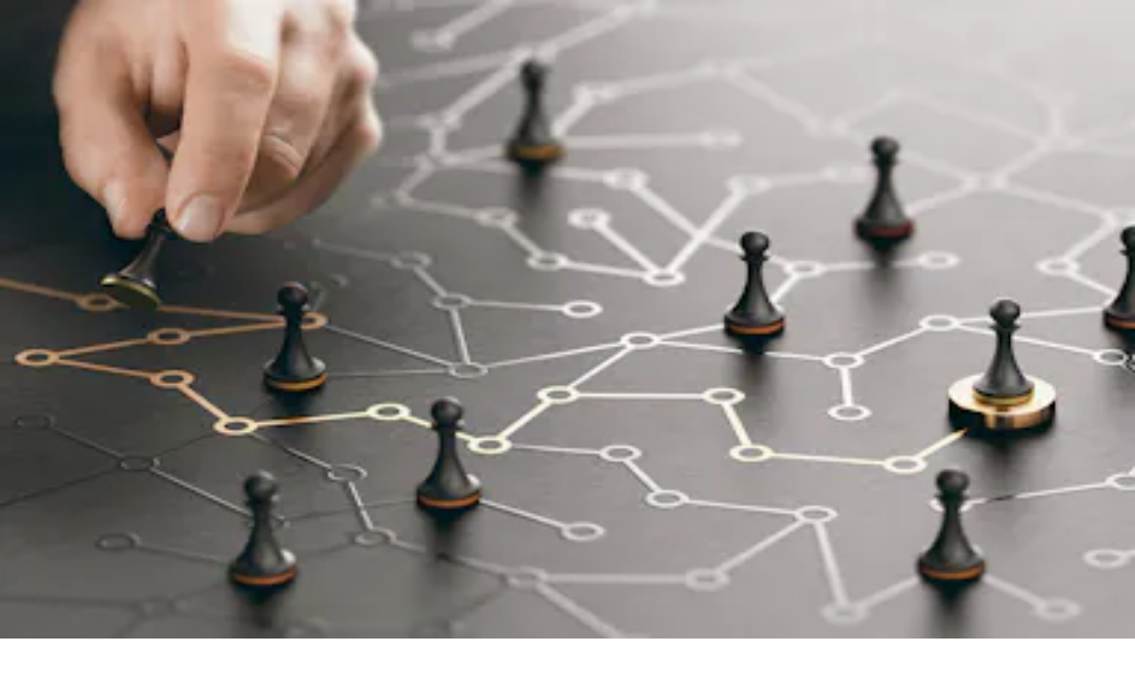

--- FILE ---
content_type: text/html; charset=utf-8
request_url: https://www.jobexit.fr/post/combien-de-temps-prend-un-depart-negocie
body_size: 12382
content:
<!DOCTYPE html><html lang="fr-fr"><head><meta charSet="utf-8" data-next-head=""/><meta name="viewport" content="width=device-width" data-next-head=""/><title data-next-head="">Combien de temps prend un départ négocié du salarié ?</title><meta name="description" content="Les 3 étapes à connaître si vous souhaitez négocier votre rupture de contrat de travail. Le simulateur Jobexit calcule votre calendrier de sortie." data-next-head=""/><meta property="og:url" content="https://www.jobexit.fr/post/combien-de-temps-prend-un-depart-negocie" data-next-head=""/><meta property="og:site_name" content="Jobexit" data-next-head=""/><meta property="og:locale" content="fr_FR" data-next-head=""/><meta name="twitter:card" content="summary" data-next-head=""/><meta name="twitter:site" content="@jobexit" data-next-head=""/><meta property="og:title" content="Combien de temps prend un départ négocié du salarié ?" data-next-head=""/><meta name="twitter:title" content="Combien de temps prend un départ négocié du salarié ?" data-next-head=""/><meta property="og:type" content="article" data-next-head=""/><meta property="og:description" content="Les 3 étapes à connaître si vous souhaitez négocier votre rupture de contrat de travail. Le simulateur Jobexit calcule votre calendrier de sortie." data-next-head=""/><meta name="twitter:description" content="Les 3 étapes à connaître si vous souhaitez négocier votre rupture de contrat de travail. Le simulateur Jobexit calcule votre calendrier de sortie." data-next-head=""/><meta property="og:image" content="https://images.prismic.io/jobexit-vitrine/2ffc8a10-4723-4101-91e1-4539ad14c56c_jobexit-rupture-de-contrat-de-travail.jpg" data-next-head=""/><meta property="og:image:secure_url" content="https://images.prismic.io/jobexit-vitrine/2ffc8a10-4723-4101-91e1-4539ad14c56c_jobexit-rupture-de-contrat-de-travail.jpg" data-next-head=""/><meta property="og:image:width" content="1200" data-next-head=""/><meta property="og:image:height" content="630" data-next-head=""/><meta property="og:image:alt" content="Calculez facilement les indemnités de départ" data-next-head=""/><meta name="twitter:image" content="https://images.prismic.io/jobexit-vitrine/2ffc8a10-4723-4101-91e1-4539ad14c56c_jobexit-rupture-de-contrat-de-travail.jpg" data-next-head=""/><link rel="shortcut icon" href="/images/favicon.ico"/><link rel="apple-touch-icon" sizes="180x180" href="/images/apple-touch-icon.png"/><link rel="icon" type="image/png" sizes="32x32" href="/images/favicon-32x32.png"/><link rel="icon" type="image/png" sizes="16x16" href="/images/favicon-16x16.png"/><link rel="preload" href="/_next/static/media/83afe278b6a6bb3c-s.p.3a6ba036.woff2" as="font" type="font/woff2" crossorigin="anonymous" data-next-font="size-adjust"/><link rel="preload" href="/_next/static/chunks/9ae3ce045b461f47.css" as="style"/><link rel="preload" href="/_next/static/chunks/8e4bf649b4ce4810.css" as="style"/><link rel="preload" as="image" imageSrcSet="https://images.prismic.io/jobexit-vitrine/0cbbc759-83da-4ebe-9459-38743dc2d903_combien-de-temps-prend-un-depart-negocie.jpg?auto=compress%2Cformat&amp;fit=max&amp;w=640 640w, https://images.prismic.io/jobexit-vitrine/0cbbc759-83da-4ebe-9459-38743dc2d903_combien-de-temps-prend-un-depart-negocie.jpg?auto=compress%2Cformat&amp;fit=max&amp;w=750 750w, https://images.prismic.io/jobexit-vitrine/0cbbc759-83da-4ebe-9459-38743dc2d903_combien-de-temps-prend-un-depart-negocie.jpg?auto=compress%2Cformat&amp;fit=max&amp;w=828 828w, https://images.prismic.io/jobexit-vitrine/0cbbc759-83da-4ebe-9459-38743dc2d903_combien-de-temps-prend-un-depart-negocie.jpg?auto=compress%2Cformat&amp;fit=max&amp;w=1080 1080w, https://images.prismic.io/jobexit-vitrine/0cbbc759-83da-4ebe-9459-38743dc2d903_combien-de-temps-prend-un-depart-negocie.jpg?auto=compress%2Cformat&amp;fit=max&amp;w=1200 1200w, https://images.prismic.io/jobexit-vitrine/0cbbc759-83da-4ebe-9459-38743dc2d903_combien-de-temps-prend-un-depart-negocie.jpg?auto=compress%2Cformat&amp;fit=max&amp;w=1920 1920w, https://images.prismic.io/jobexit-vitrine/0cbbc759-83da-4ebe-9459-38743dc2d903_combien-de-temps-prend-un-depart-negocie.jpg?auto=compress%2Cformat&amp;fit=max&amp;w=2048 2048w, https://images.prismic.io/jobexit-vitrine/0cbbc759-83da-4ebe-9459-38743dc2d903_combien-de-temps-prend-un-depart-negocie.jpg?auto=compress%2Cformat&amp;fit=max&amp;w=3840 3840w" imageSizes="100vw" data-next-head=""/><link rel="preload" as="image" imageSrcSet="https://images.prismic.io/jobexit-vitrine/6becb4f1-7002-4023-823d-6948de040d29_portrait-jean.jpg?auto=compress%2Cformat&amp;fit=max&amp;w=32 32w, https://images.prismic.io/jobexit-vitrine/6becb4f1-7002-4023-823d-6948de040d29_portrait-jean.jpg?auto=compress%2Cformat&amp;fit=max&amp;w=48 48w, https://images.prismic.io/jobexit-vitrine/6becb4f1-7002-4023-823d-6948de040d29_portrait-jean.jpg?auto=compress%2Cformat&amp;fit=max&amp;w=64 64w, https://images.prismic.io/jobexit-vitrine/6becb4f1-7002-4023-823d-6948de040d29_portrait-jean.jpg?auto=compress%2Cformat&amp;fit=max&amp;w=96 96w, https://images.prismic.io/jobexit-vitrine/6becb4f1-7002-4023-823d-6948de040d29_portrait-jean.jpg?auto=compress%2Cformat&amp;fit=max&amp;w=128 128w, https://images.prismic.io/jobexit-vitrine/6becb4f1-7002-4023-823d-6948de040d29_portrait-jean.jpg?auto=compress%2Cformat&amp;fit=max&amp;w=256 256w, https://images.prismic.io/jobexit-vitrine/6becb4f1-7002-4023-823d-6948de040d29_portrait-jean.jpg?auto=compress%2Cformat&amp;fit=max&amp;w=384 384w, https://images.prismic.io/jobexit-vitrine/6becb4f1-7002-4023-823d-6948de040d29_portrait-jean.jpg?auto=compress%2Cformat&amp;fit=max&amp;w=640 640w, https://images.prismic.io/jobexit-vitrine/6becb4f1-7002-4023-823d-6948de040d29_portrait-jean.jpg?auto=compress%2Cformat&amp;fit=max&amp;w=750 750w, https://images.prismic.io/jobexit-vitrine/6becb4f1-7002-4023-823d-6948de040d29_portrait-jean.jpg?auto=compress%2Cformat&amp;fit=max&amp;w=828 828w, https://images.prismic.io/jobexit-vitrine/6becb4f1-7002-4023-823d-6948de040d29_portrait-jean.jpg?auto=compress%2Cformat&amp;fit=max&amp;w=1080 1080w, https://images.prismic.io/jobexit-vitrine/6becb4f1-7002-4023-823d-6948de040d29_portrait-jean.jpg?auto=compress%2Cformat&amp;fit=max&amp;w=1200 1200w, https://images.prismic.io/jobexit-vitrine/6becb4f1-7002-4023-823d-6948de040d29_portrait-jean.jpg?auto=compress%2Cformat&amp;fit=max&amp;w=1920 1920w, https://images.prismic.io/jobexit-vitrine/6becb4f1-7002-4023-823d-6948de040d29_portrait-jean.jpg?auto=compress%2Cformat&amp;fit=max&amp;w=2048 2048w, https://images.prismic.io/jobexit-vitrine/6becb4f1-7002-4023-823d-6948de040d29_portrait-jean.jpg?auto=compress%2Cformat&amp;fit=max&amp;w=3840 3840w" imageSizes="56px" data-next-head=""/><link rel="preload" as="image" imageSrcSet="/_next/image?url=%2F_next%2Fstatic%2Fmedia%2FJobexitByDoctrineHorizontal.30bedeb3.svg&amp;w=256&amp;q=75 1x, /_next/image?url=%2F_next%2Fstatic%2Fmedia%2FJobexitByDoctrineHorizontal.30bedeb3.svg&amp;w=640&amp;q=75 2x" data-next-head=""/><link rel="stylesheet" href="/_next/static/chunks/9ae3ce045b461f47.css" data-n-g=""/><link rel="stylesheet" href="/_next/static/chunks/8e4bf649b4ce4810.css" data-n-p=""/><noscript data-n-css=""></noscript><script defer="" src="/_next/static/chunks/4ba81bf486d28d9c.js"></script><script defer="" src="/_next/static/chunks/08c6d3f1f5d3ec25.js"></script><script defer="" src="/_next/static/chunks/443d5c28927dc060.js"></script><script src="/_next/static/chunks/d9898b2fccd5c2f3.js" defer=""></script><script src="/_next/static/chunks/0e90b6ae8541062b.js" defer=""></script><script src="/_next/static/chunks/e44101aa5a97e566.js" defer=""></script><script src="/_next/static/chunks/349ef41edc6e0589.js" defer=""></script><script src="/_next/static/chunks/af27b82158396fdc.js" defer=""></script><script src="/_next/static/chunks/0c59f5c743a5cb20.js" defer=""></script><script src="/_next/static/chunks/fafd226c9d9c4929.js" defer=""></script><script src="/_next/static/chunks/8bec8b9446522fcc.js" defer=""></script><script src="/_next/static/chunks/turbopack-ff092e8c04615c23.js" defer=""></script><script src="/_next/static/chunks/6787e630b47ab8eb.js" defer=""></script><script src="/_next/static/chunks/5a9109392d389cff.js" defer=""></script><script src="/_next/static/chunks/4e881bb9ea94bb83.js" defer=""></script><script src="/_next/static/chunks/7e5b397a4f0032dd.js" defer=""></script><script src="/_next/static/chunks/5ef3d3b4d2daa094.js" defer=""></script><script src="/_next/static/chunks/turbopack-4f51fab0cfc0b407.js" defer=""></script><script src="/_next/static/afD5AP70DXznO8X7dKSSK/_ssgManifest.js" defer=""></script><script src="/_next/static/afD5AP70DXznO8X7dKSSK/_buildManifest.js" defer=""></script><style id="__jsx-2498172247">html{font-family:'Inter', 'Inter Fallback'}</style></head><body class="overflow-x-hidden antialiased relative"><link rel="preload" as="image" imageSrcSet="/_next/image?url=%2F_next%2Fstatic%2Fmedia%2FJobexitByDoctrineHorizontal.30bedeb3.svg&amp;w=256&amp;q=75 1x, /_next/image?url=%2F_next%2Fstatic%2Fmedia%2FJobexitByDoctrineHorizontal.30bedeb3.svg&amp;w=640&amp;q=75 2x"/><link rel="preload" as="image" imageSrcSet="https://images.prismic.io/jobexit-vitrine/0cbbc759-83da-4ebe-9459-38743dc2d903_combien-de-temps-prend-un-depart-negocie.jpg?auto=compress%2Cformat&amp;fit=max&amp;w=640 640w, https://images.prismic.io/jobexit-vitrine/0cbbc759-83da-4ebe-9459-38743dc2d903_combien-de-temps-prend-un-depart-negocie.jpg?auto=compress%2Cformat&amp;fit=max&amp;w=750 750w, https://images.prismic.io/jobexit-vitrine/0cbbc759-83da-4ebe-9459-38743dc2d903_combien-de-temps-prend-un-depart-negocie.jpg?auto=compress%2Cformat&amp;fit=max&amp;w=828 828w, https://images.prismic.io/jobexit-vitrine/0cbbc759-83da-4ebe-9459-38743dc2d903_combien-de-temps-prend-un-depart-negocie.jpg?auto=compress%2Cformat&amp;fit=max&amp;w=1080 1080w, https://images.prismic.io/jobexit-vitrine/0cbbc759-83da-4ebe-9459-38743dc2d903_combien-de-temps-prend-un-depart-negocie.jpg?auto=compress%2Cformat&amp;fit=max&amp;w=1200 1200w, https://images.prismic.io/jobexit-vitrine/0cbbc759-83da-4ebe-9459-38743dc2d903_combien-de-temps-prend-un-depart-negocie.jpg?auto=compress%2Cformat&amp;fit=max&amp;w=1920 1920w, https://images.prismic.io/jobexit-vitrine/0cbbc759-83da-4ebe-9459-38743dc2d903_combien-de-temps-prend-un-depart-negocie.jpg?auto=compress%2Cformat&amp;fit=max&amp;w=2048 2048w, https://images.prismic.io/jobexit-vitrine/0cbbc759-83da-4ebe-9459-38743dc2d903_combien-de-temps-prend-un-depart-negocie.jpg?auto=compress%2Cformat&amp;fit=max&amp;w=3840 3840w" imageSizes="100vw"/><link rel="preload" as="image" imageSrcSet="https://images.prismic.io/jobexit-vitrine/6becb4f1-7002-4023-823d-6948de040d29_portrait-jean.jpg?auto=compress%2Cformat&amp;fit=max&amp;w=32 32w, https://images.prismic.io/jobexit-vitrine/6becb4f1-7002-4023-823d-6948de040d29_portrait-jean.jpg?auto=compress%2Cformat&amp;fit=max&amp;w=48 48w, https://images.prismic.io/jobexit-vitrine/6becb4f1-7002-4023-823d-6948de040d29_portrait-jean.jpg?auto=compress%2Cformat&amp;fit=max&amp;w=64 64w, https://images.prismic.io/jobexit-vitrine/6becb4f1-7002-4023-823d-6948de040d29_portrait-jean.jpg?auto=compress%2Cformat&amp;fit=max&amp;w=96 96w, https://images.prismic.io/jobexit-vitrine/6becb4f1-7002-4023-823d-6948de040d29_portrait-jean.jpg?auto=compress%2Cformat&amp;fit=max&amp;w=128 128w, https://images.prismic.io/jobexit-vitrine/6becb4f1-7002-4023-823d-6948de040d29_portrait-jean.jpg?auto=compress%2Cformat&amp;fit=max&amp;w=256 256w, https://images.prismic.io/jobexit-vitrine/6becb4f1-7002-4023-823d-6948de040d29_portrait-jean.jpg?auto=compress%2Cformat&amp;fit=max&amp;w=384 384w, https://images.prismic.io/jobexit-vitrine/6becb4f1-7002-4023-823d-6948de040d29_portrait-jean.jpg?auto=compress%2Cformat&amp;fit=max&amp;w=640 640w, https://images.prismic.io/jobexit-vitrine/6becb4f1-7002-4023-823d-6948de040d29_portrait-jean.jpg?auto=compress%2Cformat&amp;fit=max&amp;w=750 750w, https://images.prismic.io/jobexit-vitrine/6becb4f1-7002-4023-823d-6948de040d29_portrait-jean.jpg?auto=compress%2Cformat&amp;fit=max&amp;w=828 828w, https://images.prismic.io/jobexit-vitrine/6becb4f1-7002-4023-823d-6948de040d29_portrait-jean.jpg?auto=compress%2Cformat&amp;fit=max&amp;w=1080 1080w, https://images.prismic.io/jobexit-vitrine/6becb4f1-7002-4023-823d-6948de040d29_portrait-jean.jpg?auto=compress%2Cformat&amp;fit=max&amp;w=1200 1200w, https://images.prismic.io/jobexit-vitrine/6becb4f1-7002-4023-823d-6948de040d29_portrait-jean.jpg?auto=compress%2Cformat&amp;fit=max&amp;w=1920 1920w, https://images.prismic.io/jobexit-vitrine/6becb4f1-7002-4023-823d-6948de040d29_portrait-jean.jpg?auto=compress%2Cformat&amp;fit=max&amp;w=2048 2048w, https://images.prismic.io/jobexit-vitrine/6becb4f1-7002-4023-823d-6948de040d29_portrait-jean.jpg?auto=compress%2Cformat&amp;fit=max&amp;w=3840 3840w" imageSizes="56px"/><div id="__next"><div class="text-grisfonce"><div class="z-50 flex flex-col fixed w-full"><header id="header-nav" class="w-full transform transition duration-200 ease-in-out bg-transparent"><nav aria-label="Top"><div class=""><div class="w-screen lg:w-full lg:mx-auto lg:max-w-7xl pl-5 pr-6 lg:px-5"><div class=""><div class="flex h-20 items-center justify-between"><div class="hidden lg:flex lg:items-center"><a class="flex items-end cursor-pointer outline-hidden" href="/"><img alt="Logo Jobexit by Doctrine" width="209" height="40" decoding="async" data-nimg="1" style="color:transparent;width:200px;height:auto" srcSet="/_next/image?url=%2F_next%2Fstatic%2Fmedia%2FJobexitByDoctrineHorizontal.30bedeb3.svg&amp;w=256&amp;q=75 1x, /_next/image?url=%2F_next%2Fstatic%2Fmedia%2FJobexitByDoctrineHorizontal.30bedeb3.svg&amp;w=640&amp;q=75 2x" src="/_next/image?url=%2F_next%2Fstatic%2Fmedia%2FJobexitByDoctrineHorizontal.30bedeb3.svg&amp;w=640&amp;q=75"/></a></div><div class="hidden h-full lg:flex"><div class=""><div class="flex h-full justify-center space-x-8"><div class="flex cursor-pointer" data-headlessui-state=""><div class="border-transparent relative border-b-2 flex flex-col justify-center"><button class="text-grisfonce hover:text-vertfonce relative z-10 flex items-center gap-1 text-sm font-medium transition-colors duration-200 ease-out outline-0 group" type="button" aria-expanded="false" data-headlessui-state="">Votre situation<svg xmlns="http://www.w3.org/2000/svg" viewBox="0 0 20 20" fill="currentColor" aria-hidden="true" data-slot="icon" class=" rotate-0 text-grisfonce h-4 w-4 transition-transform duration-200 mt-0.5 group-hover:text-vertfonce"><path fill-rule="evenodd" d="M5.22 8.22a.75.75 0 0 1 1.06 0L10 11.94l3.72-3.72a.75.75 0 1 1 1.06 1.06l-4.25 4.25a.75.75 0 0 1-1.06 0L5.22 9.28a.75.75 0 0 1 0-1.06Z" clip-rule="evenodd"></path></svg></button></div></div><span hidden="" style="position:fixed;top:1px;left:1px;width:1px;height:0;padding:0;margin:-1px;overflow:hidden;clip:rect(0, 0, 0, 0);white-space:nowrap;border-width:0;display:none"></span><div class="flex cursor-pointer" data-headlessui-state=""><div class="border-transparent relative border-b-2 flex flex-col justify-center"><button class="text-grisfonce hover:text-vertfonce relative z-10 flex items-center gap-1 text-sm font-medium transition-colors duration-200 ease-out outline-0 group" type="button" aria-expanded="false" data-headlessui-state="">Nos calculs<svg xmlns="http://www.w3.org/2000/svg" viewBox="0 0 20 20" fill="currentColor" aria-hidden="true" data-slot="icon" class=" rotate-0 text-grisfonce h-4 w-4 transition-transform duration-200 mt-0.5 group-hover:text-vertfonce"><path fill-rule="evenodd" d="M5.22 8.22a.75.75 0 0 1 1.06 0L10 11.94l3.72-3.72a.75.75 0 1 1 1.06 1.06l-4.25 4.25a.75.75 0 0 1-1.06 0L5.22 9.28a.75.75 0 0 1 0-1.06Z" clip-rule="evenodd"></path></svg></button></div></div><span hidden="" style="position:fixed;top:1px;left:1px;width:1px;height:0;padding:0;margin:-1px;overflow:hidden;clip:rect(0, 0, 0, 0);white-space:nowrap;border-width:0;display:none"></span><div class="flex cursor-pointer" data-headlessui-state=""><div class="border-transparent relative border-b-2 flex flex-col justify-center"><button class="text-grisfonce hover:text-vertfonce relative z-10 flex items-center gap-1 text-sm font-medium transition-colors duration-200 ease-out outline-0 group" type="button" aria-expanded="false" data-headlessui-state="">Nos solutions<svg xmlns="http://www.w3.org/2000/svg" viewBox="0 0 20 20" fill="currentColor" aria-hidden="true" data-slot="icon" class=" rotate-0 text-grisfonce h-4 w-4 transition-transform duration-200 mt-0.5 group-hover:text-vertfonce"><path fill-rule="evenodd" d="M5.22 8.22a.75.75 0 0 1 1.06 0L10 11.94l3.72-3.72a.75.75 0 1 1 1.06 1.06l-4.25 4.25a.75.75 0 0 1-1.06 0L5.22 9.28a.75.75 0 0 1 0-1.06Z" clip-rule="evenodd"></path></svg></button></div></div><span hidden="" style="position:fixed;top:1px;left:1px;width:1px;height:0;padding:0;margin:-1px;overflow:hidden;clip:rect(0, 0, 0, 0);white-space:nowrap;border-width:0;display:none"></span><div class="relative flex"><a class="border-transparent text-grisfonce hover:text-vertfonce hover:border-vertfonce relative z-10 flex items-center border-b-2 text-sm font-medium transition-colors duration-200 ease-out outline-0" href="/tarifs">Tarifs</a></div></div></div><span hidden="" style="position:fixed;top:1px;left:1px;width:1px;height:0;padding:0;margin:-1px;overflow:hidden;clip:rect(0, 0, 0, 0);white-space:nowrap;border-width:0;display:none"></span></div><div class="hidden lg:flex gap-4 items-center"><a class="text-sm text-grisfonce hover:text-vertfonce transition-all duration-200 font-semibold" id="connexion-header" href="https://app.jobexit.fr/auth/connexion">Connexion</a><a class="rounded-full bg-grisfonce py-2 px-4 text-white text-sm hover:bg-grismed transition-all duration-200" id="inscription-header" href="https://app.jobexit.fr/auth/inscription">Inscription</a></div><div class="flex flex-1 justify-between lg:hidden"><a class="flex items-end cursor-pointer outline-hidden" href="/"><img alt="jobexit logo" width="209" height="40" decoding="async" data-nimg="1" style="color:transparent;width:200px;height:auto" srcSet="/_next/image?url=%2F_next%2Fstatic%2Fmedia%2FJobexitByDoctrineHorizontal.30bedeb3.svg&amp;w=256&amp;q=75 1x, /_next/image?url=%2F_next%2Fstatic%2Fmedia%2FJobexitByDoctrineHorizontal.30bedeb3.svg&amp;w=640&amp;q=75 2x" src="/_next/image?url=%2F_next%2Fstatic%2Fmedia%2FJobexitByDoctrineHorizontal.30bedeb3.svg&amp;w=640&amp;q=75"/></a><button type="button" class="py-2 pl-2 text-grisfonce hover:text-grismed"><span class="sr-only">Open menu</span><svg xmlns="http://www.w3.org/2000/svg" fill="none" viewBox="0 0 24 24" stroke-width="1.5" stroke="currentColor" aria-hidden="true" data-slot="icon" class="h-8 w-8"><path stroke-linecap="round" stroke-linejoin="round" d="M3.75 6.75h16.5M3.75 12h16.5m-16.5 5.25h16.5"></path></svg></button></div></div></div></div></div></nav></header></div><main><section class="bg-beigeclair pt-0 md:pt-0 pb-0 md:pb-0 relative"><div><div class="h-20"></div><section class="hidden lg:block"><div class="max-w-7xl mx-auto px-5 pb-8 py-6 flex gap-1 text-grismed text-xs  flex-wrap"><a class="text-xs text-grismed hover:text-grisfonce" href="/">Accueil</a><svg xmlns="http://www.w3.org/2000/svg" viewBox="0 0 20 20" fill="currentColor" aria-hidden="true" data-slot="icon" class="h-4 w-4"><path fill-rule="evenodd" d="M8.22 5.22a.75.75 0 0 1 1.06 0l4.25 4.25a.75.75 0 0 1 0 1.06l-4.25 4.25a.75.75 0 0 1-1.06-1.06L11.94 10 8.22 6.28a.75.75 0 0 1 0-1.06Z" clip-rule="evenodd"></path></svg><a class="text-xs text-grismed hover:text-grisfonce" href="/post/articles">Conseils pratiques</a><svg xmlns="http://www.w3.org/2000/svg" viewBox="0 0 20 20" fill="currentColor" aria-hidden="true" data-slot="icon" class="h-4 w-4"><path fill-rule="evenodd" d="M8.22 5.22a.75.75 0 0 1 1.06 0l4.25 4.25a.75.75 0 0 1 0 1.06l-4.25 4.25a.75.75 0 0 1-1.06-1.06L11.94 10 8.22 6.28a.75.75 0 0 1 0-1.06Z" clip-rule="evenodd"></path></svg><a class="text-xs font-medium text-grisfonce hover:text-vertfonce" href="/post/combien-de-temps-prend-un-depart-negocie">Combien de temps dure une négociation de départ d&#x27;un salarié ?</a></div></section></div></section><section class="relative text-grisfonce pb-6 md:pb-0"><div class="absolute top-0 bottom-0 md:bottom-14 right-0 left-0 bg-beigeclair z-0"></div><div class="relative"><div class="grid lg:grid-cols-2 justify-items-center items-center gap-4 px-5 lg:px-0"><div class="w-full lg:hidden"><div class="flex items-start"><a class="hover:text-vertfonce text-grismed flex gap-1 items-center" href="/post/articles"><svg xmlns="http://www.w3.org/2000/svg" viewBox="0 0 20 20" fill="currentColor" aria-hidden="true" data-slot="icon" class="h-4 w-4"><path fill-rule="evenodd" d="M11.78 5.22a.75.75 0 0 1 0 1.06L8.06 10l3.72 3.72a.75.75 0 1 1-1.06 1.06l-4.25-4.25a.75.75 0 0 1 0-1.06l4.25-4.25a.75.75 0 0 1 1.06 0Z" clip-rule="evenodd"></path></svg><span class="text-sm shrink-0">Tous les articles</span></a></div></div><div class="flex flex-col justify-between h-full"><div class="flex-1 flex flex-col justify-center"><div class="flex flex-col gap-4 md:gap-5 xl:gap-6 px-0 md:px-5 lg:pr-0 lg:pl-5 lg:max-w-xl pt-3 lg:pt-0 pb-4 lg:pb-20"><div class="flex items-center flex-wrap"><div class="flex gap-1 items-center pr-2"><a class="pr-2 text-xs whitespace-nowrap uppercase font-bold text-vertfonce hover:text-vert" href="/post/articles?tags=depart-negocie">Départ négocié</a></div></div><h1 class="font-bold text-3xl md:text-4xl md:leading-tight first:mt-0 ">Combien de temps dure une négociation de départ d&#x27;un salarié ?</h1></div></div></div><div class="relative w-full h-64 sm:h-80 md:h-[480px] bg-vertclair rounded-2xl lg:rounded-l-2xl lg:rounded-r-none overflow-hidden"><img alt="Réveil matin" decoding="async" data-nimg="fill" class="object-cover" style="position:absolute;height:100%;width:100%;left:0;top:0;right:0;bottom:0;color:transparent" sizes="100vw" srcSet="https://images.prismic.io/jobexit-vitrine/0cbbc759-83da-4ebe-9459-38743dc2d903_combien-de-temps-prend-un-depart-negocie.jpg?auto=compress%2Cformat&amp;fit=max&amp;w=640 640w, https://images.prismic.io/jobexit-vitrine/0cbbc759-83da-4ebe-9459-38743dc2d903_combien-de-temps-prend-un-depart-negocie.jpg?auto=compress%2Cformat&amp;fit=max&amp;w=750 750w, https://images.prismic.io/jobexit-vitrine/0cbbc759-83da-4ebe-9459-38743dc2d903_combien-de-temps-prend-un-depart-negocie.jpg?auto=compress%2Cformat&amp;fit=max&amp;w=828 828w, https://images.prismic.io/jobexit-vitrine/0cbbc759-83da-4ebe-9459-38743dc2d903_combien-de-temps-prend-un-depart-negocie.jpg?auto=compress%2Cformat&amp;fit=max&amp;w=1080 1080w, https://images.prismic.io/jobexit-vitrine/0cbbc759-83da-4ebe-9459-38743dc2d903_combien-de-temps-prend-un-depart-negocie.jpg?auto=compress%2Cformat&amp;fit=max&amp;w=1200 1200w, https://images.prismic.io/jobexit-vitrine/0cbbc759-83da-4ebe-9459-38743dc2d903_combien-de-temps-prend-un-depart-negocie.jpg?auto=compress%2Cformat&amp;fit=max&amp;w=1920 1920w, https://images.prismic.io/jobexit-vitrine/0cbbc759-83da-4ebe-9459-38743dc2d903_combien-de-temps-prend-un-depart-negocie.jpg?auto=compress%2Cformat&amp;fit=max&amp;w=2048 2048w, https://images.prismic.io/jobexit-vitrine/0cbbc759-83da-4ebe-9459-38743dc2d903_combien-de-temps-prend-un-depart-negocie.jpg?auto=compress%2Cformat&amp;fit=max&amp;w=3840 3840w" src="https://images.prismic.io/jobexit-vitrine/0cbbc759-83da-4ebe-9459-38743dc2d903_combien-de-temps-prend-un-depart-negocie.jpg?auto=compress%2Cformat&amp;fit=max&amp;w=3840"/></div></div></div></section><div class="max-w-7xl mx-auto px-5 grid grid-cols-1 lg:grid-cols-[300px_1fr] relative pt-24 gap-10"><nav class="hidden lg:flex lg:flex-col lg:space-y-8 lg:items-start lg:self-start lg:sticky top-28"><div class="flex flex-col space-y-4 items-start self-start border-l border-vert pl-5 mt-5 mr-8"><div class="font-bold">Sommaire</div><div class="flex flex-col space-y-3"><div class="flex flex-col gap-4"><div class="flex gap-1 justify-between"><a class="text-grismed font-semibold text-[0.813rem] leading-4" href="/post/combien-de-temps-prend-un-depart-negocie#le-temps-que-vous-mettrez-a-vous-decider-de-quitter-votre-emploi">Le temps que vous mettrez à vous décider de quitter votre emploi</a></div></div><div class="flex flex-col gap-4"><div class="flex gap-1 justify-between"><a class="text-grismed font-semibold text-[0.813rem] leading-4" href="/post/combien-de-temps-prend-un-depart-negocie#le-temps-de-la-negociation-avec-votre-employeur">Le temps de la négociation avec votre employeur</a></div></div><div class="flex flex-col gap-4"><div class="flex gap-1 justify-between"><a class="text-grismed font-semibold text-[0.813rem] leading-4" href="/post/combien-de-temps-prend-un-depart-negocie#le-temps-lie-au-calendrier-de-la-rupture">Le temps lié au calendrier de la rupture</a></div></div></div></div></nav><div id="contentRef" class="w-full lg:max-w-3xl lg:justify-self-center "><section class="bg-transparent pb-4 md:pb-8 relative text-xl"><div><div class="border-b border-contour pb-10"><p class="mb-2 last:mb-0 leading-relaxed">Vous savez quoi ? Ça dépend... Ok ok, on va vous en dire plus. En fait il y a trois temps.</p></div></div></section><section class="bg-transparent pt-4 md:pt-8 pb-4 md:pb-8 relative"><div><h2 id="le-temps-que-vous-mettrez-a-vous-decider-de-quitter-votre-emploi" class="scroll-mt-32 font-bold text-2xl md:text-3xl mb-7 mt-20 first:mt-0">Le temps que vous mettrez à vous décider de quitter votre emploi</h2><p class="mb-2 last:mb-0 text-base leading-relaxed text-grismed">Ce temps vous appartient, prenez-le : une transition professionnelle mérite une réflexion posée. Si vous êtes prêt à partir aujourd’hui sur un coup de tête, dormez quand même dessus et attendez demain. </p><br/><h2 id="le-temps-de-la-negociation-avec-votre-employeur" class="scroll-mt-32 font-bold text-2xl md:text-3xl mb-7 mt-20 first:mt-0">Le temps de la négociation avec votre employeur</h2><p class="mb-2 last:mb-0 text-base leading-relaxed text-grismed">Vous êtes prêt à <a class="underline decoration-1 underline-offset-2 hover:text-vertfonce" href="https://www.jobexit.fr/types-ruptures/demission" rel="noreferrer">démissionner</a> mais vous seriez réceptif à un nouveau job en interne ? <strong class="font-bold">Ça se discute.</strong></p><p class="mb-2 last:mb-0 text-base leading-relaxed text-grismed">Vous <a class="underline decoration-1 underline-offset-2 hover:text-vertfonce" href="https://www.jobexit.fr/types-ruptures/demission" rel="noreferrer">démissionnez</a> mais vous voulez réduire votre préavis ? <strong class="font-bold">Ça se discute. </strong></p><p class="mb-2 last:mb-0 text-base leading-relaxed text-grismed">Vous voulez une <a class="underline decoration-1 underline-offset-2 hover:text-vertfonce" href="https://www.jobexit.fr/types-ruptures/rupture-conventionnelle" rel="noreferrer">rupture conventionnelle</a> et on vous la refuse ? <strong class="font-bold">Ça se discute. </strong></p><p class="mb-2 last:mb-0 text-base leading-relaxed text-grismed">Il y a un accord de principe sur une <a class="underline decoration-1 underline-offset-2 hover:text-vertfonce" href="https://www.jobexit.fr/types-ruptures/rupture-conventionnelle" rel="noreferrer">rupture conventionnelle</a> mais vous n’êtes pas d’accord avec le montant proposé ? <strong class="font-bold">Ça se discute. </strong></p><p class="mb-2 last:mb-0 text-base leading-relaxed text-grismed">On vous presse de signer une <a class="underline decoration-1 underline-offset-2 hover:text-vertfonce" href="https://www.jobexit.fr/types-ruptures/rupture-conventionnelle" rel="noreferrer">rupture conventionnelle</a> sous la menace d’un <a class="underline decoration-1 underline-offset-2 hover:text-vertfonce" href="https://www.jobexit.fr/types-ruptures/licenciement-motif-personnel" rel="noreferrer">licenciement</a> ? <strong class="font-bold">Ça se discute. </strong></p><p class="mb-2 last:mb-0 text-base leading-relaxed text-grismed">Ce temps est élastique et ne dépend pas que de vous.</p><br/><h2 id="le-temps-lie-au-calendrier-de-la-rupture" class="scroll-mt-32 font-bold text-2xl md:text-3xl mb-7 mt-20 first:mt-0">Le temps lié au calendrier de la rupture</h2><p class="mb-2 last:mb-0 text-base leading-relaxed text-grismed">Votre préavis de <a class="underline decoration-1 underline-offset-2 hover:text-vertfonce" href="https://www.jobexit.fr/types-ruptures/demission" rel="noreferrer">démission</a> si vous démissionnez, le temps de la procédure si vous signez une <a class="underline decoration-1 underline-offset-2 hover:text-vertfonce" href="https://www.jobexit.fr/types-ruptures/rupture-conventionnelle" rel="noreferrer">rupture conventionnelle</a>, votre préavis de <a class="underline decoration-1 underline-offset-2 hover:text-vertfonce" href="https://www.jobexit.fr/types-ruptures/licenciement-motif-personnel" rel="noreferrer">licenciement</a> si vous êtes licencié. Jobexit vous permet de simuler ces durées selon votre classification et votre ancienneté. </p><p class="mb-2 last:mb-0 text-base leading-relaxed text-grismed">‍</p></div></section><section class="bg-transparent pt-0 md:pt-0 pb-4 md:pb-8 relative"><div><img alt="Étapes d&#x27;un départ négocié" loading="lazy" width="1920" height="605" decoding="async" data-nimg="1" class="" style="color:transparent;width:100%;height:auto" srcSet="https://images.prismic.io/jobexit-vitrine/1102ef7a-fdc1-4853-999b-8f49e94247e3_depart-negocie-etapes.png?auto=compress%2Cformat&amp;fit=max&amp;w=1920 1x, https://images.prismic.io/jobexit-vitrine/1102ef7a-fdc1-4853-999b-8f49e94247e3_depart-negocie-etapes.png?auto=compress%2Cformat&amp;fit=max&amp;w=3840 2x" src="https://images.prismic.io/jobexit-vitrine/1102ef7a-fdc1-4853-999b-8f49e94247e3_depart-negocie-etapes.png?auto=compress%2Cformat&amp;fit=max&amp;w=3840"/></div></section><div class="w-full justify-between items-center gap-2 border-t border-contour pt-4 flex mt-12"><a class="flex gap-2 items-center group" href="/auteurs/jean"><div class="relative h-10 w-10 rounded-full overflow-hidden group-hover:opacity-80"><img alt="Portait de Jean Martinez, président de Jobexit" decoding="async" data-nimg="fill" class="object-cover" style="position:absolute;height:100%;width:100%;left:0;top:0;right:0;bottom:0;color:transparent" sizes="56px" srcSet="https://images.prismic.io/jobexit-vitrine/6becb4f1-7002-4023-823d-6948de040d29_portrait-jean.jpg?auto=compress%2Cformat&amp;fit=max&amp;w=32 32w, https://images.prismic.io/jobexit-vitrine/6becb4f1-7002-4023-823d-6948de040d29_portrait-jean.jpg?auto=compress%2Cformat&amp;fit=max&amp;w=48 48w, https://images.prismic.io/jobexit-vitrine/6becb4f1-7002-4023-823d-6948de040d29_portrait-jean.jpg?auto=compress%2Cformat&amp;fit=max&amp;w=64 64w, https://images.prismic.io/jobexit-vitrine/6becb4f1-7002-4023-823d-6948de040d29_portrait-jean.jpg?auto=compress%2Cformat&amp;fit=max&amp;w=96 96w, https://images.prismic.io/jobexit-vitrine/6becb4f1-7002-4023-823d-6948de040d29_portrait-jean.jpg?auto=compress%2Cformat&amp;fit=max&amp;w=128 128w, https://images.prismic.io/jobexit-vitrine/6becb4f1-7002-4023-823d-6948de040d29_portrait-jean.jpg?auto=compress%2Cformat&amp;fit=max&amp;w=256 256w, https://images.prismic.io/jobexit-vitrine/6becb4f1-7002-4023-823d-6948de040d29_portrait-jean.jpg?auto=compress%2Cformat&amp;fit=max&amp;w=384 384w, https://images.prismic.io/jobexit-vitrine/6becb4f1-7002-4023-823d-6948de040d29_portrait-jean.jpg?auto=compress%2Cformat&amp;fit=max&amp;w=640 640w, https://images.prismic.io/jobexit-vitrine/6becb4f1-7002-4023-823d-6948de040d29_portrait-jean.jpg?auto=compress%2Cformat&amp;fit=max&amp;w=750 750w, https://images.prismic.io/jobexit-vitrine/6becb4f1-7002-4023-823d-6948de040d29_portrait-jean.jpg?auto=compress%2Cformat&amp;fit=max&amp;w=828 828w, https://images.prismic.io/jobexit-vitrine/6becb4f1-7002-4023-823d-6948de040d29_portrait-jean.jpg?auto=compress%2Cformat&amp;fit=max&amp;w=1080 1080w, https://images.prismic.io/jobexit-vitrine/6becb4f1-7002-4023-823d-6948de040d29_portrait-jean.jpg?auto=compress%2Cformat&amp;fit=max&amp;w=1200 1200w, https://images.prismic.io/jobexit-vitrine/6becb4f1-7002-4023-823d-6948de040d29_portrait-jean.jpg?auto=compress%2Cformat&amp;fit=max&amp;w=1920 1920w, https://images.prismic.io/jobexit-vitrine/6becb4f1-7002-4023-823d-6948de040d29_portrait-jean.jpg?auto=compress%2Cformat&amp;fit=max&amp;w=2048 2048w, https://images.prismic.io/jobexit-vitrine/6becb4f1-7002-4023-823d-6948de040d29_portrait-jean.jpg?auto=compress%2Cformat&amp;fit=max&amp;w=3840 3840w" src="https://images.prismic.io/jobexit-vitrine/6becb4f1-7002-4023-823d-6948de040d29_portrait-jean.jpg?auto=compress%2Cformat&amp;fit=max&amp;w=3840"/></div><div class="flex flex-col text-sm"><span class="font-semibold group-hover:text-grismed group-hover:underline">Jean Martinez</span><span class="text-grismed text-xs group-hover:text-grisclair">Président fondateur de Jobexit</span><span class="text-grismed md:hidden pt-1 text-xs">Mise à jour le <!-- -->30 mars 2023</span></div></a><div class="hidden md:flex flex-col justify-end text-right text-xs text-grismed"><span class="">Mise à jour le</span><div>30 mars 2023</div></div></div></div></div><section class="bg-transparent pt-10 md:pt-20 pb-12 md:pb-24 relative"><div><div class="relative max-w-7xl mx-auto px-5"><div class="relative max-w-5xl mx-auto bg-grisfonce rounded-2xl overflow-hidden drop-shadow-[0_8px_48px_rgba(11,19,67,0.4)] px-8 pt-8 pb-10 md:px-16"><div class="absolute inset-0"><img alt="Flèches de fond" loading="lazy" decoding="async" data-nimg="fill" class="object-cover md:object-contain object-left" style="position:absolute;height:100%;width:100%;left:0;top:0;right:0;bottom:0;color:transparent" sizes="100vw" srcSet="/_next/image?url=%2F_next%2Fstatic%2Fmedia%2Ffleches-back-bleu.3b5baa30.svg&amp;w=640&amp;q=75 640w, /_next/image?url=%2F_next%2Fstatic%2Fmedia%2Ffleches-back-bleu.3b5baa30.svg&amp;w=750&amp;q=75 750w, /_next/image?url=%2F_next%2Fstatic%2Fmedia%2Ffleches-back-bleu.3b5baa30.svg&amp;w=828&amp;q=75 828w, /_next/image?url=%2F_next%2Fstatic%2Fmedia%2Ffleches-back-bleu.3b5baa30.svg&amp;w=1080&amp;q=75 1080w, /_next/image?url=%2F_next%2Fstatic%2Fmedia%2Ffleches-back-bleu.3b5baa30.svg&amp;w=1200&amp;q=75 1200w, /_next/image?url=%2F_next%2Fstatic%2Fmedia%2Ffleches-back-bleu.3b5baa30.svg&amp;w=1920&amp;q=75 1920w, /_next/image?url=%2F_next%2Fstatic%2Fmedia%2Ffleches-back-bleu.3b5baa30.svg&amp;w=2048&amp;q=75 2048w, /_next/image?url=%2F_next%2Fstatic%2Fmedia%2Ffleches-back-bleu.3b5baa30.svg&amp;w=3840&amp;q=75 3840w" src="/_next/image?url=%2F_next%2Fstatic%2Fmedia%2Ffleches-back-bleu.3b5baa30.svg&amp;w=3840&amp;q=75"/></div><div class="relative flex flex-col gap-4 items-center"><div class="flex flex-col items-center justify-center text-white text-center"><div class="font-bold mb-4 text-xl md:text-2xl lg:text-3xl"><p class="mb-7 last:mb-0">Calculez tout de suite votre solde de tout compte</p></div></div><div class="relative w-full"><div id="selectconv" class="pb-0&#x27;"><div class="flex justify-center"><a class="text-base md:text-lg px-8 py-4 bg-vert hover:bg-vertfonce text-white focus:outline-hidden focus:ring-2 focus:ring-vert focus:ring-offset-2 shadow-xs inline-flex justify-center rounded-full font-medium transition-colors duration-200 text-center cursor-pointer self-center" id="ccnbtn" href="https://app.jobexit.fr/auth/inscription?type=salarie">Faire une simulation</a></div></div></div></div></div></div></div></section><section class="bg-transparent pt-0 md:pt-0 pb-24 md:pb-40 relative"><div><div class="max-w-7xl mx-auto px-5"><div class="grid grid-cols-2 lg:grid-cols-4 gap-8"><div class="flex flex-col gap-2 text-gris8 items-center text-center text-sm [animation-duration:1000] [animation-delay:1000] [animation-fill-mode:both] [animation-name:animateIn] ease-in-out"><div class="relative"><img alt="Des résultats garantis contractuellement" loading="lazy" width="32" height="32" decoding="async" data-nimg="1" class="" style="color:transparent" srcSet="/_next/image?url=%2F_next%2Fstatic%2Fmedia%2Fresultats-garantis.0f3005ae.svg&amp;w=32&amp;q=75 1x, /_next/image?url=%2F_next%2Fstatic%2Fmedia%2Fresultats-garantis.0f3005ae.svg&amp;w=64&amp;q=75 2x" src="/_next/image?url=%2F_next%2Fstatic%2Fmedia%2Fresultats-garantis.0f3005ae.svg&amp;w=64&amp;q=75"/></div><span class="">Des résultats garantis contractuellement</span></div><div class="flex flex-col gap-2 text-gris8 items-center text-center text-sm [animation-duration:1000] [animation-delay:1000] [animation-fill-mode:both] [animation-name:animateIn] ease-in-out"><div class="relative"><img alt="Exhaustif : indemnité de rupture, indémnité négociée, allocation chômage" loading="lazy" width="32" height="32" decoding="async" data-nimg="1" class="" style="color:transparent" srcSet="/_next/image?url=%2F_next%2Fstatic%2Fmedia%2Fexhaustif.ef84ac79.svg&amp;w=32&amp;q=75 1x, /_next/image?url=%2F_next%2Fstatic%2Fmedia%2Fexhaustif.ef84ac79.svg&amp;w=64&amp;q=75 2x" src="/_next/image?url=%2F_next%2Fstatic%2Fmedia%2Fexhaustif.ef84ac79.svg&amp;w=64&amp;q=75"/></div><span class="">Exhaustif : indemnité de rupture, indémnité négociée, allocation chômage</span></div><div class="flex flex-col gap-2 text-gris8 items-center text-center text-sm [animation-duration:1000] [animation-delay:1000] [animation-fill-mode:both] [animation-name:animateIn] ease-in-out"><div class="relative"><img alt="Conforme RGPD, made in France, données hébergées en Europe" loading="lazy" width="32" height="32" decoding="async" data-nimg="1" class="" style="color:transparent" srcSet="/_next/image?url=%2F_next%2Fstatic%2Fmedia%2Frespect-donnees.526a189a.svg&amp;w=32&amp;q=75 1x, /_next/image?url=%2F_next%2Fstatic%2Fmedia%2Frespect-donnees.526a189a.svg&amp;w=64&amp;q=75 2x" src="/_next/image?url=%2F_next%2Fstatic%2Fmedia%2Frespect-donnees.526a189a.svg&amp;w=64&amp;q=75"/></div><span class="">Conforme RGPD, made in France, données hébergées en Europe</span></div><div class="flex flex-col gap-2 text-gris8 items-center text-center text-sm [animation-duration:1000] [animation-delay:1000] [animation-fill-mode:both] [animation-name:animateIn] ease-in-out"><div class="relative"><img alt="Résultat instantané grâce à une API puissante et rapide" loading="lazy" width="32" height="32" decoding="async" data-nimg="1" class="" style="color:transparent" srcSet="/_next/image?url=%2F_next%2Fstatic%2Fmedia%2Fapi.2b2f7bdc.svg&amp;w=32&amp;q=75 1x, /_next/image?url=%2F_next%2Fstatic%2Fmedia%2Fapi.2b2f7bdc.svg&amp;w=64&amp;q=75 2x" src="/_next/image?url=%2F_next%2Fstatic%2Fmedia%2Fapi.2b2f7bdc.svg&amp;w=64&amp;q=75"/></div><span class="">Résultat instantané grâce à une API puissante et rapide</span></div></div></div></div></section><section class="bg-beigeclair pt-10 md:pt-20 pb-12 md:pb-24 relative"><div><div class="max-w-5xl lg:px-5 mx-auto"><h2 class="font-bold text-2xl text-grisfonce text-center mb-8">Ces articles pourraient vous intéresser</h2><div class=""><div class="relative lg:px-8"><swiper-container init="false"><swiper-slide><div class="flex flex-col overflow-hidden h-full border-contour border-b-4"><div class="relative shrink-0"><a class="text-sm font-bold text-grisfonce hover:opacity-90" href="/post/des-partenaires-pour-reussir-votre-transition-professionnelle"><div class="relative h-60 w-full bg-vertclair rounded-3xl" alt=""><img alt="Deux femmes parlent au travail" aria-label="Deux femmes parlent au travail" loading="lazy" decoding="async" data-nimg="fill" class="pointer-events-none select-none object-cover rounded-3xl" style="position:absolute;height:100%;width:100%;left:0;top:0;right:0;bottom:0;color:transparent" sizes="25vw" srcSet="https://images.prismic.io/jobexit-vitrine/71160c2c-052b-41a9-bbd7-6bd96e761d47_partenaires-pour-reussir-votre-transition-professionnelle.jpg?auto=compress%2Cformat&amp;fit=max&amp;w=256 256w, https://images.prismic.io/jobexit-vitrine/71160c2c-052b-41a9-bbd7-6bd96e761d47_partenaires-pour-reussir-votre-transition-professionnelle.jpg?auto=compress%2Cformat&amp;fit=max&amp;w=384 384w, https://images.prismic.io/jobexit-vitrine/71160c2c-052b-41a9-bbd7-6bd96e761d47_partenaires-pour-reussir-votre-transition-professionnelle.jpg?auto=compress%2Cformat&amp;fit=max&amp;w=640 640w, https://images.prismic.io/jobexit-vitrine/71160c2c-052b-41a9-bbd7-6bd96e761d47_partenaires-pour-reussir-votre-transition-professionnelle.jpg?auto=compress%2Cformat&amp;fit=max&amp;w=750 750w, https://images.prismic.io/jobexit-vitrine/71160c2c-052b-41a9-bbd7-6bd96e761d47_partenaires-pour-reussir-votre-transition-professionnelle.jpg?auto=compress%2Cformat&amp;fit=max&amp;w=828 828w, https://images.prismic.io/jobexit-vitrine/71160c2c-052b-41a9-bbd7-6bd96e761d47_partenaires-pour-reussir-votre-transition-professionnelle.jpg?auto=compress%2Cformat&amp;fit=max&amp;w=1080 1080w, https://images.prismic.io/jobexit-vitrine/71160c2c-052b-41a9-bbd7-6bd96e761d47_partenaires-pour-reussir-votre-transition-professionnelle.jpg?auto=compress%2Cformat&amp;fit=max&amp;w=1200 1200w, https://images.prismic.io/jobexit-vitrine/71160c2c-052b-41a9-bbd7-6bd96e761d47_partenaires-pour-reussir-votre-transition-professionnelle.jpg?auto=compress%2Cformat&amp;fit=max&amp;w=1920 1920w, https://images.prismic.io/jobexit-vitrine/71160c2c-052b-41a9-bbd7-6bd96e761d47_partenaires-pour-reussir-votre-transition-professionnelle.jpg?auto=compress%2Cformat&amp;fit=max&amp;w=2048 2048w, https://images.prismic.io/jobexit-vitrine/71160c2c-052b-41a9-bbd7-6bd96e761d47_partenaires-pour-reussir-votre-transition-professionnelle.jpg?auto=compress%2Cformat&amp;fit=max&amp;w=3840 3840w" src="https://images.prismic.io/jobexit-vitrine/71160c2c-052b-41a9-bbd7-6bd96e761d47_partenaires-pour-reussir-votre-transition-professionnelle.jpg?auto=compress%2Cformat&amp;fit=max&amp;w=3840"/></div></a></div><div class="flex flex-1 flex-col justify-betwee px-5 pt-4 pb-4"><div class="flex-1"><div class="flex gap-1 items-center flex-wrap"><a class="text-[0.688rem] tracking-wide whitespace-nowrap uppercase font-bold text-vertfonce hover:text-vert" href="/post/articles?tags=conseils">Conseils</a></div><a class="mt-2 block" href="/post/des-partenaires-pour-reussir-votre-transition-professionnelle"><p class="text-base leading-tight md:text-lg font-bold text-grisfonce hover:text-grismed">Quels partenaires peuvent aider les salariés dans leur transition professionnelle ?</p></a></div><div class="mt-6 flex items-center justify-between"><span class="text-xs text-gris8 whitespace-nowrap">30/03/2023</span><a class="text-sm font-bold text-grisfonce hover:text-vert" href="/post/des-partenaires-pour-reussir-votre-transition-professionnelle">Lire la suite</a></div></div></div></swiper-slide><swiper-slide><div class="flex flex-col overflow-hidden h-full border-contour border-b-4"><div class="relative shrink-0"><a class="text-sm font-bold text-grisfonce hover:opacity-90" href="/post/quel-est-le-salaire-de-reference-des-indemnites-de-rupture"><div class="relative h-60 w-full bg-vertclair rounded-3xl" alt=""><img alt="Jeu d&#x27;échecs" aria-label="Jeu d&#x27;échecs" loading="lazy" decoding="async" data-nimg="fill" class="pointer-events-none select-none object-cover rounded-3xl" style="position:absolute;height:100%;width:100%;left:0;top:0;right:0;bottom:0;color:transparent" sizes="25vw" srcSet="https://images.prismic.io/jobexit-vitrine/d82c9f4c-3d1c-45f7-819a-d2e29d7cd816_salaire-reference.jpg?auto=compress%2Cformat&amp;fit=max&amp;w=256 256w, https://images.prismic.io/jobexit-vitrine/d82c9f4c-3d1c-45f7-819a-d2e29d7cd816_salaire-reference.jpg?auto=compress%2Cformat&amp;fit=max&amp;w=384 384w, https://images.prismic.io/jobexit-vitrine/d82c9f4c-3d1c-45f7-819a-d2e29d7cd816_salaire-reference.jpg?auto=compress%2Cformat&amp;fit=max&amp;w=640 640w, https://images.prismic.io/jobexit-vitrine/d82c9f4c-3d1c-45f7-819a-d2e29d7cd816_salaire-reference.jpg?auto=compress%2Cformat&amp;fit=max&amp;w=750 750w, https://images.prismic.io/jobexit-vitrine/d82c9f4c-3d1c-45f7-819a-d2e29d7cd816_salaire-reference.jpg?auto=compress%2Cformat&amp;fit=max&amp;w=828 828w, https://images.prismic.io/jobexit-vitrine/d82c9f4c-3d1c-45f7-819a-d2e29d7cd816_salaire-reference.jpg?auto=compress%2Cformat&amp;fit=max&amp;w=1080 1080w, https://images.prismic.io/jobexit-vitrine/d82c9f4c-3d1c-45f7-819a-d2e29d7cd816_salaire-reference.jpg?auto=compress%2Cformat&amp;fit=max&amp;w=1200 1200w, https://images.prismic.io/jobexit-vitrine/d82c9f4c-3d1c-45f7-819a-d2e29d7cd816_salaire-reference.jpg?auto=compress%2Cformat&amp;fit=max&amp;w=1920 1920w, https://images.prismic.io/jobexit-vitrine/d82c9f4c-3d1c-45f7-819a-d2e29d7cd816_salaire-reference.jpg?auto=compress%2Cformat&amp;fit=max&amp;w=2048 2048w, https://images.prismic.io/jobexit-vitrine/d82c9f4c-3d1c-45f7-819a-d2e29d7cd816_salaire-reference.jpg?auto=compress%2Cformat&amp;fit=max&amp;w=3840 3840w" src="https://images.prismic.io/jobexit-vitrine/d82c9f4c-3d1c-45f7-819a-d2e29d7cd816_salaire-reference.jpg?auto=compress%2Cformat&amp;fit=max&amp;w=3840"/></div></a></div><div class="flex flex-1 flex-col justify-betwee px-5 pt-4 pb-4"><div class="flex-1"><div class="flex gap-1 items-center flex-wrap"><a class="text-[0.688rem] tracking-wide whitespace-nowrap uppercase font-bold text-vertfonce hover:text-vert" href="/post/articles?tags=licenciement">Licenciement</a><a class="text-[0.688rem] tracking-wide whitespace-nowrap uppercase font-bold text-vertfonce hover:text-vert" href="/post/articles?tags=rupture-conventionnelle">Rupture conventionnelle</a></div><a class="mt-2 block" href="/post/quel-est-le-salaire-de-reference-des-indemnites-de-rupture"><p class="text-base leading-tight md:text-lg font-bold text-grisfonce hover:text-grismed">Quelle assiette de salaire doit on prendre en compte pour le calcul des indemnités de rupture ?</p></a></div><div class="mt-6 flex items-center justify-between"><span class="text-xs text-gris8 whitespace-nowrap">10/01/2024</span><a class="text-sm font-bold text-grisfonce hover:text-vert" href="/post/quel-est-le-salaire-de-reference-des-indemnites-de-rupture">Lire la suite</a></div></div></div></swiper-slide></swiper-container></div><div class="flex justify-center lg:hidden"><div class="relative mt-4 w-auto!"></div></div></div></div></div></section></main><footer class="pt-6 bg-white sm:pt-8 lg:pt-12 border-t border-contour"><div class="max-w-7xl mx-auto px-5 flex flex-col lg:flex-row space-y-6 lg:space-y-0 space-x-0 lg:space-x-16 mb-8 lg:mb-16 justify-start"><div class="shrink-0"><a class="flex flex-col items-center md:items-start cursor-pointer outline-hidden" href="/"><img alt="jobexit logo" width="209" height="40" decoding="async" data-nimg="1" style="color:transparent;width:245px;height:auto" srcSet="/_next/image?url=%2F_next%2Fstatic%2Fmedia%2FJobexitByDoctrineHorizontal.30bedeb3.svg&amp;w=256&amp;q=75 1x, /_next/image?url=%2F_next%2Fstatic%2Fmedia%2FJobexitByDoctrineHorizontal.30bedeb3.svg&amp;w=640&amp;q=75 2x" src="/_next/image?url=%2F_next%2Fstatic%2Fmedia%2FJobexitByDoctrineHorizontal.30bedeb3.svg&amp;w=640&amp;q=75"/></a></div><div class="mx-auto max-w-7xl pt-2 text-center md:text-left"><div class="grid grid-cols-1 lg:grid-cols-4 lg:gap-8 justify-between space-y-10 lg:space-y-0"><div class="flex flex-col items-center md:items-start"><div class="border-transparent border-b-2 flex flex-col justify-center"><div class="text-grisfonce font-bold -mb-px flex items-center gap-1 pt-px outline-0 group">Votre situation</div></div><div role="grid" class="w-full text-sm grid items-start gap-y-8 gap-x-8 pt-3 md:pt-6"><div role="rowgroup" class="grid grid-cols-1 sm:grid-cols-2 lg:grid-cols-1 gap-y-6 gap-x-10"><div role="row"><div id="footsub-0" role="columnheader" class="relative flex flex-col gap-2 md:gap-1 md:flex-row justify-center md:justify-start border-t border-gray-200 items-center md:items-start font-medium pt-4 lg:pt-6 pb-1"><div role="img" class="relative h-6 w-6 shrink-0"><img alt="Les conventions collectives" aria-hidden="true" loading="lazy" width="20" height="20" decoding="async" data-nimg="1" class="h-5 w-5 text-gray-400" style="color:transparent" srcSet="/_next/image?url=%2F_next%2Fstatic%2Fmedia%2Fccns.970a71c9.svg&amp;w=32&amp;q=75 1x, /_next/image?url=%2F_next%2Fstatic%2Fmedia%2Fccns.970a71c9.svg&amp;w=48&amp;q=75 2x" src="/_next/image?url=%2F_next%2Fstatic%2Fmedia%2Fccns.970a71c9.svg&amp;w=48&amp;q=75"/></div><span role="listitem" id="desktop-featured-heading-Les conventions collectives" class="font-medium text-grisfonce">Les conventions collectives</span></div><div role="list" aria-labelledby="desktop-featured-heading-0" class="text-grismed font-medium mt-2 space-y-2 md:space-y-1 flex flex-col"><a role="listitem" class="hover:text-vertfonce text-gray-500 group" href="/conventions-collectives-nationales/bureaux-d-etudes-techniques-syntec-jo-3018-idcc-1486">Bureaux d&#x27;études techniques Syntec</a><a role="listitem" class="hover:text-vertfonce text-gray-500 group" href="/conventions-collectives-nationales/commerce-de-detail-et-de-gros-a-predominance-alimentaire-jo-3305-idcc-2216">Commerce de détail et de gros à prédominance alimentaire</a><a role="listitem" class="hover:text-vertfonce text-gray-500 group" href="/conventions-collectives-nationales/transports-routiers-jo-3085-idcc-16">Transports routiers</a><a role="listitem" class="hover:text-vertfonce text-gray-500 group" href="/conventions-collectives-nationales/batiment-ouvriers-10-salaries-jo-3258-idcc-1597">Bâtiment : ouvriers, + 10 salariés</a><a role="listitem" class="hover:text-vertfonce text-gray-500 group" href="/conventions-collectives-nationales/hotels-cafes-restaurants-jo-3292-idcc-1979">Hôtels, cafés, restaurants</a><a role="listitem" class="justify-center md:justify-start text-grismed pt-2 flex items-center gap-1.5 group" href="/les-conventions-collectives-nationales-prises-en-compte-par-jobexit"><svg xmlns="http://www.w3.org/2000/svg" fill="none" viewBox="0 0 24 24" stroke-width="1.5" stroke="currentColor" aria-hidden="true" data-slot="icon" class="h-3 w-3 group-hover:text-vertfonce"><path stroke-linecap="round" stroke-linejoin="round" d="M13.5 4.5 21 12m0 0-7.5 7.5M21 12H3"></path></svg><span class="group-hover:text-vertfonce">Voir tout</span></a></div></div><div role="row"><div id="footsub-1" role="columnheader" class="relative flex flex-col gap-2 md:gap-1 md:flex-row justify-center md:justify-start border-t border-gray-200 items-center md:items-start font-medium pt-4 lg:pt-6 pb-1"><div role="img" class="relative h-6 w-6 shrink-0"><img alt="Les types de rupture" aria-hidden="true" loading="lazy" width="20" height="20" decoding="async" data-nimg="1" class="h-5 w-5 text-gray-400" style="color:transparent" srcSet="/_next/image?url=%2F_next%2Fstatic%2Fmedia%2Ftypes-ruptures.50987dc8.svg&amp;w=32&amp;q=75 1x, /_next/image?url=%2F_next%2Fstatic%2Fmedia%2Ftypes-ruptures.50987dc8.svg&amp;w=48&amp;q=75 2x" src="/_next/image?url=%2F_next%2Fstatic%2Fmedia%2Ftypes-ruptures.50987dc8.svg&amp;w=48&amp;q=75"/></div><span role="listitem" id="desktop-featured-heading-Les types de rupture" class="font-medium text-grisfonce">Les types de rupture</span></div><div role="list" aria-labelledby="desktop-featured-heading-1" class="text-grismed font-medium mt-2 space-y-2 md:space-y-1 flex flex-col"><a role="listitem" class="hover:text-vertfonce text-gray-500 group" href="/types-ruptures/rupture-conventionnelle">La rupture conventionnelle</a><a role="listitem" class="hover:text-vertfonce text-gray-500 group" href="/types-ruptures/demission">La démission</a><a role="listitem" class="hover:text-vertfonce text-gray-500 group" href="/types-ruptures/licenciement-motif-personnel">Le licenciement pour motif personnel</a><a role="listitem" class="hover:text-vertfonce text-gray-500 group" href="/types-ruptures/licenciement-motif-economique">Le licenciement pour motif économique</a><a role="listitem" class="hover:text-vertfonce text-gray-500 group" href="/types-ruptures/depart-volontaire-retraite">Le départ volontaire à la retraite</a><a role="listitem" class="hover:text-vertfonce text-gray-500 group" href="/types-ruptures/mise-a-la-retraite">La mise à la retraite</a><a role="listitem" class="justify-center md:justify-start text-grismed pt-2 flex items-center gap-1.5 group" href="/types-ruptures/types-ruptures"><svg xmlns="http://www.w3.org/2000/svg" fill="none" viewBox="0 0 24 24" stroke-width="1.5" stroke="currentColor" aria-hidden="true" data-slot="icon" class="h-3 w-3 group-hover:text-vertfonce"><path stroke-linecap="round" stroke-linejoin="round" d="M13.5 4.5 21 12m0 0-7.5 7.5M21 12H3"></path></svg><span class="group-hover:text-vertfonce">Voir tout</span></a></div></div><div role="row"><div id="footsub-2" role="columnheader" class="relative flex flex-col gap-2 md:gap-1 md:flex-row justify-center md:justify-start border-t border-gray-200 items-center md:items-start font-medium pt-4 lg:pt-6 pb-1"><div role="img" class="relative h-6 w-6 shrink-0"><img alt="Les cas particuliers du salarié" aria-hidden="true" loading="lazy" width="20" height="20" decoding="async" data-nimg="1" class="h-5 w-5 text-gray-400" style="color:transparent" srcSet="/_next/image?url=%2F_next%2Fstatic%2Fmedia%2Fcategories-salaries.6a0e6b0d.svg&amp;w=32&amp;q=75 1x, /_next/image?url=%2F_next%2Fstatic%2Fmedia%2Fcategories-salaries.6a0e6b0d.svg&amp;w=48&amp;q=75 2x" src="/_next/image?url=%2F_next%2Fstatic%2Fmedia%2Fcategories-salaries.6a0e6b0d.svg&amp;w=48&amp;q=75"/></div><span role="listitem" id="desktop-featured-heading-Les cas particuliers du salarié" class="font-medium text-grisfonce">Les cas particuliers du salarié</span></div><div role="list" aria-labelledby="desktop-featured-heading-2" class="text-grismed font-medium mt-2 space-y-2 md:space-y-1 flex flex-col"><a role="listitem" class="hover:text-vertfonce text-gray-500 group" href="/cas-particuliers/periodes-d-absences-ou-de-conges">Périodes d&#x27;abscences ou de congés</a><a role="listitem" class="hover:text-vertfonce text-gray-500 group" href="/cas-particuliers/periodes-de-temps-partiel">Périodes de temps partiel</a><a role="listitem" class="hover:text-vertfonce text-gray-500 group" href="/cas-particuliers/reconnaissance-de-la-qualite-de-travailleur-handicape-rqth">Travailleur handicapé</a><a role="listitem" class="hover:text-vertfonce text-gray-500 group" href="/cas-particuliers/eligibilite-retraite-du-salarie-indemnites-licenciement-allocation-chomage">L&#x27;éligibilité retraite du salarié</a><a role="listitem" class="justify-center md:justify-start text-grismed pt-2 flex items-center gap-1.5 group" href="/cas-particuliers/cas-particuliers"><svg xmlns="http://www.w3.org/2000/svg" fill="none" viewBox="0 0 24 24" stroke-width="1.5" stroke="currentColor" aria-hidden="true" data-slot="icon" class="h-3 w-3 group-hover:text-vertfonce"><path stroke-linecap="round" stroke-linejoin="round" d="M13.5 4.5 21 12m0 0-7.5 7.5M21 12H3"></path></svg><span class="group-hover:text-vertfonce">Voir tout</span></a></div></div></div></div></div><div class="flex flex-col items-center md:items-start"><div class="border-transparent border-b-2 flex flex-col justify-center"><div class="text-grisfonce font-bold -mb-px flex items-center gap-1 pt-px outline-0 group">Nos calculs</div></div><div role="grid" class="w-full text-sm grid items-start gap-y-8 gap-x-8 pt-3 md:pt-6"><div role="rowgroup" class="grid grid-cols-1 sm:grid-cols-2 lg:grid-cols-1 gap-y-6 gap-x-10"><div role="row"><div id="footsub-0" role="columnheader" class="relative flex flex-col gap-2 md:gap-1 md:flex-row justify-center md:justify-start border-t border-gray-200 items-center md:items-start font-medium pt-4 lg:pt-6 pb-1"><div role="img" class="relative h-6 w-6 shrink-0"><img alt="Les indemnités de départ" aria-hidden="true" loading="lazy" width="20" height="20" decoding="async" data-nimg="1" class="h-5 w-5 text-gray-400" style="color:transparent" srcSet="/_next/image?url=%2F_next%2Fstatic%2Fmedia%2Findemnites.ca2f2a2d.svg&amp;w=32&amp;q=75 1x, /_next/image?url=%2F_next%2Fstatic%2Fmedia%2Findemnites.ca2f2a2d.svg&amp;w=48&amp;q=75 2x" src="/_next/image?url=%2F_next%2Fstatic%2Fmedia%2Findemnites.ca2f2a2d.svg&amp;w=48&amp;q=75"/></div><span role="listitem" id="desktop-featured-heading-Les indemnités de départ" class="font-medium text-grisfonce">Les indemnités de départ</span></div><div role="list" aria-labelledby="desktop-featured-heading-0" class="text-grismed font-medium mt-2 space-y-2 md:space-y-1 flex flex-col"><a role="listitem" class="hover:text-vertfonce text-gray-500 group" href="/indemnites/calculer-indemnite-licenciement">L&#x27;indemnité de licenciement</a><a role="listitem" class="hover:text-vertfonce text-gray-500 group" href="/indemnites/calculer-indemnite-rupture-conventionnelle">L&#x27;indemnité de rupture conventionnelle</a><a role="listitem" class="hover:text-vertfonce text-gray-500 group" href="/indemnites/calculer-indemnite-depart-volontaire-retraite">L&#x27;indemnité de départ volontaire à la retraite</a><a role="listitem" class="hover:text-vertfonce text-gray-500 group" href="/indemnites/calculer-indemnite-mise-a-la-retraite">L’indemnité de mise à la retraite</a><a role="listitem" class="hover:text-vertfonce text-gray-500 group" href="/indemnites/indemnites-negociees-indemnite-transactionnelle-indemnite-de-conciliation">Les indemnités supplémentaires négociées</a><a role="listitem" class="hover:text-vertfonce text-gray-500 group" href="/indemnites/calculer-indemnite-compensatrice-de-preavis">L&#x27;indemnité compensatrice de préavis</a><a role="listitem" class="hover:text-vertfonce text-gray-500 group" href="/indemnites/calculer-indemnite-compensatrice-de-conges-payes-iccp">L&#x27;indemnité compensatrice de congés payés (ICCP)</a><a role="listitem" class="hover:text-vertfonce text-gray-500 group" href="/indemnites/calculer-contribution-pole-emploi">La Contribution Pôle Emploi</a><a role="listitem" class="hover:text-vertfonce text-gray-500 group" href="/indemnites/calculer-allocation-conge-de-reclassement">Le congé de reclassement</a><a role="listitem" class="justify-center md:justify-start text-grismed pt-2 flex items-center gap-1.5 group" href="/indemnites/indemnites"><svg xmlns="http://www.w3.org/2000/svg" fill="none" viewBox="0 0 24 24" stroke-width="1.5" stroke="currentColor" aria-hidden="true" data-slot="icon" class="h-3 w-3 group-hover:text-vertfonce"><path stroke-linecap="round" stroke-linejoin="round" d="M13.5 4.5 21 12m0 0-7.5 7.5M21 12H3"></path></svg><span class="group-hover:text-vertfonce">Voir tout</span></a></div></div><div role="row"><div id="footsub-1" role="columnheader" class="relative flex flex-col gap-2 md:gap-1 md:flex-row justify-center md:justify-start border-t border-gray-200 items-center md:items-start font-medium pt-4 lg:pt-6 pb-1"><div role="img" class="relative h-6 w-6 shrink-0"><img alt="Le préavis et le calendrier de sortie" aria-hidden="true" loading="lazy" width="20" height="20" decoding="async" data-nimg="1" class="h-5 w-5 text-gray-400" style="color:transparent" srcSet="/_next/image?url=%2F_next%2Fstatic%2Fmedia%2Fpreavis.952a4b2d.svg&amp;w=32&amp;q=75 1x, /_next/image?url=%2F_next%2Fstatic%2Fmedia%2Fpreavis.952a4b2d.svg&amp;w=48&amp;q=75 2x" src="/_next/image?url=%2F_next%2Fstatic%2Fmedia%2Fpreavis.952a4b2d.svg&amp;w=48&amp;q=75"/></div><span role="listitem" id="desktop-featured-heading-Le préavis et le calendrier de sortie" class="font-medium text-grisfonce">Le préavis et le calendrier de sortie</span></div><div role="list" aria-labelledby="desktop-featured-heading-1" class="text-grismed font-medium mt-2 space-y-2 md:space-y-1 flex flex-col"><a role="listitem" class="hover:text-vertfonce text-gray-500 group" href="/preavis-calendrier-de-sortie/calculer-preavis">Le calcul du préavis</a><a role="listitem" class="hover:text-vertfonce text-gray-500 group" href="/preavis-calendrier-de-sortie/calculer-carence-pole-emploi">Le calcul de la carence Pôle Emploi</a></div></div><div role="row"><div id="footsub-1" role="columnheader" class="relative flex flex-col gap-2 md:gap-1 md:flex-row justify-center md:justify-start border-t border-gray-200 items-center md:items-start font-medium pt-4 lg:pt-6 pb-1"><div role="img" class="relative h-6 w-6 shrink-0"><img alt="Les allocations chômage" aria-hidden="true" loading="lazy" width="20" height="20" decoding="async" data-nimg="1" class="h-5 w-5 text-gray-400" style="color:transparent" srcSet="/_next/image?url=%2F_next%2Fstatic%2Fmedia%2Falloc-chomage.55ab6a4b.svg&amp;w=32&amp;q=75 1x, /_next/image?url=%2F_next%2Fstatic%2Fmedia%2Falloc-chomage.55ab6a4b.svg&amp;w=48&amp;q=75 2x" src="/_next/image?url=%2F_next%2Fstatic%2Fmedia%2Falloc-chomage.55ab6a4b.svg&amp;w=48&amp;q=75"/></div><span role="listitem" id="desktop-featured-heading-Les allocations chômage" class="font-medium text-grisfonce">Les allocations chômage</span></div><div role="list" aria-labelledby="desktop-featured-heading-1" class="text-grismed font-medium mt-2 space-y-2 md:space-y-1 flex flex-col"><a role="listitem" class="hover:text-vertfonce text-gray-500 group" href="/allocations-chomage/calculer-montant-assurance-chomage-are-asp">Les allocations chômage</a></div></div><div role="row"><div id="footsub-2" role="columnheader" class="relative flex flex-col gap-2 md:gap-1 md:flex-row justify-center md:justify-start border-t border-gray-200 items-center md:items-start font-medium pt-4 lg:pt-6 pb-1"><div role="img" class="relative h-6 w-6 shrink-0"><img alt="Les indemnités en cas de contentieux" aria-hidden="true" loading="lazy" width="20" height="20" decoding="async" data-nimg="1" class="h-5 w-5 text-gray-400" style="color:transparent" srcSet="/_next/image?url=%2F_next%2Fstatic%2Fmedia%2Fdommages-interets.38766679.svg&amp;w=32&amp;q=75 1x, /_next/image?url=%2F_next%2Fstatic%2Fmedia%2Fdommages-interets.38766679.svg&amp;w=48&amp;q=75 2x" src="/_next/image?url=%2F_next%2Fstatic%2Fmedia%2Fdommages-interets.38766679.svg&amp;w=48&amp;q=75"/></div><span role="listitem" id="desktop-featured-heading-Les indemnités en cas de contentieux" class="font-medium text-grisfonce">Les indemnités en cas de contentieux</span></div><div role="list" aria-labelledby="desktop-featured-heading-2" class="text-grismed font-medium mt-2 space-y-2 md:space-y-1 flex flex-col"><a role="listitem" class="hover:text-vertfonce text-gray-500 group" href="/indemnites-en-cas-de-contentieux/indemnite-licenciement-sans-cause-reelle-et-serieuse">L’indemnité de licenciement sans cause réelle et sérieuse</a><a role="listitem" class="hover:text-vertfonce text-gray-500 group" href="/indemnites-en-cas-de-contentieux/condamnation-a-la-restitution-indemnite-de-licenciement">Condamnation à la restitution indemnité de licenciement</a><a role="listitem" class="hover:text-vertfonce text-gray-500 group" href="/indemnites-en-cas-de-contentieux/condamnation-indemnite-compensatrice-de-preavis">L’indemnité compensatrice de préavis</a><a role="listitem" class="hover:text-vertfonce text-gray-500 group" href="/indemnites-en-cas-de-contentieux/condamnation-au-remboursement-des-allocations-chomage">La condamnation au remboursement des allocations chômage</a><a role="listitem" class="hover:text-vertfonce text-gray-500 group" href="/indemnites-en-cas-de-contentieux/la-condamnation-au-versement-de-l-indemnite-pour-nullite-du-licenciement">La condamnation au versement de l&#x27;indemnité pour nullité du licenciement</a><a role="listitem" class="justify-center md:justify-start text-grismed pt-2 flex items-center gap-1.5 group" href="/indemnites-en-cas-de-contentieux/indemnites-en-cas-de-contentieux"><svg xmlns="http://www.w3.org/2000/svg" fill="none" viewBox="0 0 24 24" stroke-width="1.5" stroke="currentColor" aria-hidden="true" data-slot="icon" class="h-3 w-3 group-hover:text-vertfonce"><path stroke-linecap="round" stroke-linejoin="round" d="M13.5 4.5 21 12m0 0-7.5 7.5M21 12H3"></path></svg><span class="group-hover:text-vertfonce">Voir tout</span></a></div></div></div></div></div><div class="flex flex-col items-center md:items-start"><div class="border-transparent border-b-2 flex flex-col justify-center"><div class="text-grisfonce font-bold -mb-px flex items-center gap-1 pt-px outline-0 group">Nos solutions</div></div><div role="grid" class="w-full text-sm grid items-start gap-y-8 gap-x-8 pt-3 md:pt-6"><div role="rowgroup" class="grid grid-cols-1 sm:grid-cols-2 lg:grid-cols-1 gap-y-6 gap-x-10"><div role="row"><div id="footsub-0" role="columnheader" class="relative flex flex-col gap-2 md:gap-1 md:flex-row justify-center md:justify-start border-t border-gray-200 items-center md:items-start font-medium pt-4 lg:pt-6 pb-1"><div role="img" class="relative h-6 w-6 shrink-0"><img alt="Pour les salariés" aria-hidden="true" loading="lazy" width="20" height="20" decoding="async" data-nimg="1" class="h-5 w-5 text-gray-400" style="color:transparent" srcSet="/_next/image?url=%2F_next%2Fstatic%2Fmedia%2Fsalaries.6a0e6b0d.svg&amp;w=32&amp;q=75 1x, /_next/image?url=%2F_next%2Fstatic%2Fmedia%2Fsalaries.6a0e6b0d.svg&amp;w=48&amp;q=75 2x" src="/_next/image?url=%2F_next%2Fstatic%2Fmedia%2Fsalaries.6a0e6b0d.svg&amp;w=48&amp;q=75"/></div><span role="listitem" id="desktop-featured-heading-Pour les salariés" class="font-medium text-grisfonce">Pour les salariés</span></div><div role="list" aria-labelledby="desktop-featured-heading-0" class="text-grismed font-medium mt-2 space-y-2 md:space-y-1 flex flex-col"><a role="listitem" class="hover:text-vertfonce text-gray-500 group" href="/calculer-indemnites-de-depart">Le simulateur d’indemnités</a></div></div><div role="row"><div id="footsub-1" role="columnheader" class="relative flex flex-col gap-2 md:gap-1 md:flex-row justify-center md:justify-start border-t border-gray-200 items-center md:items-start font-medium pt-4 lg:pt-6 pb-1"><div role="img" class="relative h-6 w-6 shrink-0"><img alt="Pour les professionnels" aria-hidden="true" loading="lazy" width="20" height="20" decoding="async" data-nimg="1" class="h-5 w-5 text-gray-400" style="color:transparent" srcSet="/_next/image?url=%2F_next%2Fstatic%2Fmedia%2Fpros.36dd9736.svg&amp;w=32&amp;q=75 1x, /_next/image?url=%2F_next%2Fstatic%2Fmedia%2Fpros.36dd9736.svg&amp;w=48&amp;q=75 2x" src="/_next/image?url=%2F_next%2Fstatic%2Fmedia%2Fpros.36dd9736.svg&amp;w=48&amp;q=75"/></div><span role="listitem" id="desktop-featured-heading-Pour les professionnels" class="font-medium text-grisfonce">Pour les professionnels</span></div><div role="list" aria-labelledby="desktop-featured-heading-1" class="text-grismed font-medium mt-2 space-y-2 md:space-y-1 flex flex-col"><a role="listitem" class="hover:text-vertfonce text-gray-500 group" href="/simuler-rupture-contrat-de-travail">Le simulateur d’indemnités</a><a role="listitem" class="hover:text-vertfonce text-gray-500 group" href="/calcul-et-simulation-de-plan-social">Le simulateur de ruptures collectives</a><a role="listitem" class="hover:text-vertfonce text-gray-500 group" href="/calcul-risque-social-passif-social">Le simulateur de passif social d&#x27;une entreprise</a></div></div></div></div></div><div class="grid grid-cols-1 items-start sm:grid-cols-2 lg:grid-cols-1 justify-center md:justify-start content-start gap-2 pt-4 md:pt-0"><div class="relative flex justify-center md:justify-start"><a class="border-transparent text-grisfonce hover:text-vertfonce relative z-10 -mb-px flex items-center border-b-2 pt-px text-sm font-bold transition-colors duration-200 ease-out outline-0" href="/tarifs">Tarifs</a></div><div class="relative flex justify-center md:justify-start"><a class="border-transparent text-grisfonce hover:text-vertfonce relative z-10 -mb-px flex items-center border-b-2 pt-px text-sm font-bold transition-colors duration-200 ease-out outline-0" href="/demo">Demande de démonstration</a></div><div class="relative flex justify-center md:justify-start"><a class="border-transparent text-grisfonce hover:text-vertfonce relative z-10 -mb-px flex items-center border-b-2 pt-px text-sm font-bold transition-colors duration-200 ease-out outline-0" href="/les-conventions-collectives-nationales-prises-en-compte-par-jobexit">Les conventions collectives</a></div><div class="relative flex justify-center md:justify-start"><a class="border-transparent text-grisfonce hover:text-vertfonce relative z-10 -mb-px flex items-center border-b-2 pt-px text-sm font-bold transition-colors duration-200 ease-out outline-0" href="/jestime-mes-droits">J&#x27;estime mes droits</a></div><div class="relative flex justify-center md:justify-start"><a class="border-transparent text-grisfonce hover:text-vertfonce relative z-10 -mb-px flex items-center border-b-2 pt-px text-sm font-bold transition-colors duration-200 ease-out outline-0" href="/avis/avis-clients">Avis clients</a></div><div class="relative flex justify-center md:justify-start"><a class="border-transparent text-grisfonce hover:text-vertfonce relative z-10 -mb-px flex items-center border-b-2 pt-px text-sm font-bold transition-colors duration-200 ease-out outline-0" href="/post/articles">Conseils pratiques</a></div><div class="relative flex justify-center md:justify-start"><a class="border-transparent text-grisfonce hover:text-vertfonce relative z-10 -mb-px flex items-center border-b-2 pt-px text-sm font-bold transition-colors duration-200 ease-out outline-0" href="/a-propos">À propos</a></div><div class="relative flex justify-center md:justify-start"><a class="border-transparent text-grisfonce hover:text-vertfonce relative z-10 -mb-px flex items-center border-b-2 pt-px text-sm font-bold transition-colors duration-200 ease-out outline-0" href="/contact">Contact</a></div><div class="relative flex justify-center md:justify-start"><a class="border-transparent text-grisfonce hover:text-vertfonce relative z-10 -mb-px flex items-center border-b-2 pt-px text-sm font-bold transition-colors duration-200 ease-out outline-0" href="https://www.linkedin.com/company/jobexit/"><img alt="Linkedin icone" loading="lazy" width="20" height="20" decoding="async" data-nimg="1" style="color:transparent" srcSet="/_next/image?url=%2F_next%2Fstatic%2Fmedia%2Flinkedin.6c6ccd80.svg&amp;w=32&amp;q=75 1x, /_next/image?url=%2F_next%2Fstatic%2Fmedia%2Flinkedin.6c6ccd80.svg&amp;w=48&amp;q=75 2x" src="/_next/image?url=%2F_next%2Fstatic%2Fmedia%2Flinkedin.6c6ccd80.svg&amp;w=48&amp;q=75"/></a></div></div></div></div></div><div class=" border-t border-gray-200 py-4"><ul class="text-xs flex flex-col gap-2 md:gap-4 items-center justify-center md:flex-row text-center max-w-7xl mx-auto"><li class=""><a class="hover:underline" href="/mentions-legales">Mentions légales</a></li><li class=""><a class="hover:underline" href="https://www.doctrine.fr/cgv-jobexit">Conditions générales de vente et d&#x27;utilisation</a></li><li class=""><a class="hover:underline" href="/politique-de-donnees-personnelles">Données personnelles</a></li><li class=""><a class="hover:underline" href="/politique-de-cookies">Politique de cookies</a></li></ul></div></footer></div></div><script id="__NEXT_DATA__" type="application/json">{"props":{"pageProps":{"article":{"id":"Y_T5kBAAACYAPcgF","uid":"combien-de-temps-prend-un-depart-negocie","url":"/post/combien-de-temps-prend-un-depart-negocie","type":"article","href":"https://jobexit-vitrine.cdn.prismic.io/api/v2/documents/search?ref=aQt2ExIAACQAkRh9\u0026q=%5B%5B%3Ad+%3D+at%28document.id%2C+%22Y_T5kBAAACYAPcgF%22%29+%5D%5D","tags":["Départ négocié"],"first_publication_date":"2023-02-21T17:04:19+0000","last_publication_date":"2023-03-30T10:32:33+0000","slugs":["combien-de-temps-dure-une-negociation-de-depart-dun-salarie-","combien-de-temps-prend-un-depart-negocie-","en-general-combien-de-temps-prend-un-depart-negocie-"],"linked_documents":[],"lang":"fr-fr","alternate_languages":[],"data":{"visuel":{"dimensions":{"width":940,"height":600},"alt":"Réveil matin","copyright":null,"url":"https://images.prismic.io/jobexit-vitrine/0cbbc759-83da-4ebe-9459-38743dc2d903_combien-de-temps-prend-un-depart-negocie.jpg?auto=compress,format","id":"Y_8mYxAAAJp-a3sb","edit":{"x":0,"y":0,"zoom":1,"background":"#fff"}},"title":[{"type":"heading1","text":"Combien de temps dure une négociation de départ d'un salarié ?","spans":[]}],"author":{"id":"ZCRSxBAAACMA5-do","type":"authors","tags":[],"lang":"fr-fr","slug":"martinez","first_publication_date":"2023-03-29T15:01:27+0000","last_publication_date":"2023-03-31T12:34:25+0000","uid":"jean","link_type":"Document","key":"17988a23-5803-4066-b849-1846e10c88bb","isBroken":false},"dataviz_mode":null,"slices":[{"variation":"default","version":"sktwi1xtmkfgx8626","items":[{}],"primary":{"texte":[{"type":"paragraph","text":"Vous savez quoi ? Ça dépend... Ok ok, on va vous en dire plus. En fait il y a trois temps.","spans":[]}],"margehaute":null,"margebasse":"Small","couleurbackground":null,"boxed":null},"id":"chapo$29780650-2fc4-4975-820b-012ac150f2c6","slice_type":"chapo","slice_label":null},{"variation":"default","version":"sktwi1xtmkfgx8626","items":[{}],"primary":{"texte":[{"type":"heading2","text":"Le temps que vous mettrez à vous décider de quitter votre emploi","spans":[]},{"type":"paragraph","text":"Ce temps vous appartient, prenez-le : une transition professionnelle mérite une réflexion posée. Si vous êtes prêt à partir aujourd’hui sur un coup de tête, dormez quand même dessus et attendez demain. ","spans":[]},{"type":"paragraph","text":"","spans":[]},{"type":"heading2","text":"Le temps de la négociation avec votre employeur","spans":[]},{"type":"paragraph","text":"Vous êtes prêt à démissionner mais vous seriez réceptif à un nouveau job en interne ? Ça se discute.","spans":[{"start":17,"end":29,"type":"hyperlink","data":{"link_type":"Web","url":"https://www.jobexit.fr/types-ruptures/demission"}},{"start":86,"end":100,"type":"strong"}]},{"type":"paragraph","text":"Vous démissionnez mais vous voulez réduire votre préavis ? Ça se discute. ","spans":[{"start":5,"end":17,"type":"hyperlink","data":{"link_type":"Web","url":"https://www.jobexit.fr/types-ruptures/demission"}},{"start":59,"end":74,"type":"strong"}]},{"type":"paragraph","text":"Vous voulez une rupture conventionnelle et on vous la refuse ? Ça se discute. ","spans":[{"start":16,"end":39,"type":"hyperlink","data":{"link_type":"Web","url":"https://www.jobexit.fr/types-ruptures/rupture-conventionnelle"}},{"start":63,"end":78,"type":"strong"}]},{"type":"paragraph","text":"Il y a un accord de principe sur une rupture conventionnelle mais vous n’êtes pas d’accord avec le montant proposé ? Ça se discute. ","spans":[{"start":37,"end":60,"type":"hyperlink","data":{"link_type":"Web","url":"https://www.jobexit.fr/types-ruptures/rupture-conventionnelle"}},{"start":117,"end":132,"type":"strong"}]},{"type":"paragraph","text":"On vous presse de signer une rupture conventionnelle sous la menace d’un licenciement ? Ça se discute. ","spans":[{"start":29,"end":52,"type":"hyperlink","data":{"link_type":"Web","url":"https://www.jobexit.fr/types-ruptures/rupture-conventionnelle"}},{"start":73,"end":85,"type":"hyperlink","data":{"link_type":"Web","url":"https://www.jobexit.fr/types-ruptures/licenciement-motif-personnel"}},{"start":88,"end":103,"type":"strong"}]},{"type":"paragraph","text":"Ce temps est élastique et ne dépend pas que de vous.","spans":[]},{"type":"paragraph","text":"","spans":[]},{"type":"heading2","text":"Le temps lié au calendrier de la rupture","spans":[]},{"type":"paragraph","text":"Votre préavis de démission si vous démissionnez, le temps de la procédure si vous signez une rupture conventionnelle, votre préavis de licenciement si vous êtes licencié. Jobexit vous permet de simuler ces durées selon votre classification et votre ancienneté. ","spans":[{"start":17,"end":26,"type":"hyperlink","data":{"link_type":"Web","url":"https://www.jobexit.fr/types-ruptures/demission"}},{"start":93,"end":116,"type":"hyperlink","data":{"link_type":"Web","url":"https://www.jobexit.fr/types-ruptures/rupture-conventionnelle"}},{"start":135,"end":147,"type":"hyperlink","data":{"link_type":"Web","url":"https://www.jobexit.fr/types-ruptures/licenciement-motif-personnel"}}]},{"type":"paragraph","text":"‍","spans":[]}],"margehaute":"Small","margebasse":"Small","couleurbackground":null,"boxed":null},"id":"rich_text_only$57ec419e-4fcf-4616-a48b-31a8b1e899e9","slice_type":"rich_text_only","slice_label":null},{"variation":"default","version":"sktwi1xtmkfgx8626","items":[{}],"primary":{"image":{"dimensions":{"width":1920,"height":605},"alt":"Étapes d'un départ négocié","copyright":null,"url":"https://images.prismic.io/jobexit-vitrine/1102ef7a-fdc1-4853-999b-8f49e94247e3_depart-negocie-etapes.png?auto=compress,format","id":"Y_T7RBAAACQAPdBJ","edit":{"x":0,"y":0,"zoom":1,"background":"transparent"}},"creditsphoto":[],"margehaute":"None","margebasse":"Small","couleurbackground":null},"id":"image_only$f0d2334c-f3c1-4fb9-82f5-56c721a1e4d6","slice_type":"image_only","slice_label":null}],"meta_title":"Combien de temps prend un départ négocié du salarié ?","meta_description":"Les 3 étapes à connaître si vous souhaitez négocier votre rupture de contrat de travail. Le simulateur Jobexit calcule votre calendrier de sortie.","meta_image":{},"notindexable":null}},"nextPrevArticles":{"previousArticle":{"data":{"title":[{"type":"heading1","text":"Quels partenaires peuvent aider les salariés dans leur transition professionnelle ?","spans":[]}],"visuel":{"dimensions":{"width":940,"height":600},"alt":"Deux femmes parlent au travail","copyright":null,"url":"https://images.prismic.io/jobexit-vitrine/71160c2c-052b-41a9-bbd7-6bd96e761d47_partenaires-pour-reussir-votre-transition-professionnelle.jpg?auto=compress,format","id":"Y_8SghAAACYAaxvH","edit":{"x":0,"y":0,"zoom":1,"background":"#fff"}}},"tags":["Conseils"],"id":"Y_T-4RAAACUAPeG7","uid":"des-partenaires-pour-reussir-votre-transition-professionnelle","last_publication_date":"2023-03-30T10:31:17.000Z"},"nextArticle":{"data":{"title":[{"type":"heading1","text":"Quelle assiette de salaire doit on prendre en compte pour le calcul des indemnités de rupture ?","spans":[]}],"visuel":{"dimensions":{"width":940,"height":600},"alt":"Jeu d'échecs","copyright":null,"url":"https://images.prismic.io/jobexit-vitrine/d82c9f4c-3d1c-45f7-819a-d2e29d7cd816_salaire-reference.jpg?auto=compress,format","id":"Y-T7EhEAACAACihz","edit":{"x":0,"y":0,"zoom":1,"background":"#fff"}}},"tags":["Licenciement","Rupture conventionnelle"],"id":"Y2vNzhQAALOqwMaG","uid":"quel-est-le-salaire-de-reference-des-indemnites-de-rupture","last_publication_date":"2024-01-10T14:47:34.000Z"}},"ancresDetected":[{"level":2,"text":"Le temps que vous mettrez à vous décider de quitter votre emploi","id":"le-temps-que-vous-mettrez-a-vous-decider-de-quitter-votre-emploi","subs":[]},{"level":2,"text":"Le temps de la négociation avec votre employeur","id":"le-temps-de-la-negociation-avec-votre-employeur","subs":[]},{"level":2,"text":"Le temps lié au calendrier de la rupture","id":"le-temps-lie-au-calendrier-de-la-rupture","subs":[]}],"settings":{"id":"YnHUqBMAAF72mU2e","uid":null,"url":"/","type":"settings","href":"https://jobexit-vitrine.cdn.prismic.io/api/v2/documents/search?ref=aQt2ExIAACQAkRh9\u0026q=%5B%5B%3Ad+%3D+at%28document.id%2C+%22YnHUqBMAAF72mU2e%22%29+%5D%5D","tags":[],"first_publication_date":"2022-10-31T12:18:59+0000","last_publication_date":"2024-01-10T09:09:57+0000","slugs":[],"linked_documents":[],"lang":"fr-fr","alternate_languages":[],"data":{"siteTitle":[{"type":"heading1","text":"Jobexit","spans":[]}],"inscriptionpage":"https://app.jobexit.fr/auth/inscription","connexionpage":"https://app.jobexit.fr/auth/connexion"}},"auteurData":{"id":"ZCRSxBAAACMA5-do","uid":"jean","url":null,"type":"authors","href":"https://jobexit-vitrine.cdn.prismic.io/api/v2/documents/search?ref=aQt2ExIAACQAkRh9\u0026q=%5B%5B%3Ad+%3D+at%28document.id%2C+%22ZCRSxBAAACMA5-do%22%29+%5D%5D","tags":[],"first_publication_date":"2023-03-29T15:01:27+0000","last_publication_date":"2023-03-31T12:34:25+0000","slugs":["martinez"],"linked_documents":[],"lang":"fr-fr","alternate_languages":[],"data":{"portrait":{"dimensions":{"width":600,"height":600},"alt":"Portait de Jean Martinez, président de Jobexit","copyright":null,"url":"https://images.prismic.io/jobexit-vitrine/6becb4f1-7002-4023-823d-6948de040d29_portrait-jean.jpg?auto=compress,format","id":"ZCQyxhAAACIA56PG","edit":{"x":0,"y":0,"zoom":1,"background":"#fff"}},"nom":"Martinez","prenom":"Jean","poste":"Président fondateur de Jobexit","linkedin":{"link_type":"Web","key":"73f977fa-a25c-4041-a854-b4606e130454","url":"https://www.linkedin.com/in/martinezemploymentlawyer/"},"biographie":[{"type":"paragraph","text":"Avocat en droit social depuis 2006, Jean a travaillé dans des cabinets anglo-saxons et français, au service d'employeurs mais aussi de salariés. Passionné par la gestion des départs négociés, il a co-fondé Jobexit pour vous aider à vivre plus sereinement une rupture de contrat de travail.","spans":[]}],"meta_title":"Jean président co-fondateur de Jobexit","meta_description":"Jean est avocat en droit social et a co-fondé Jobexit pour permettre de simuler les indemnités de rupture de contrat","meta_image":{"dimensions":{"width":600,"height":600},"alt":"Portrait de Jean qui est co-fondateur de Jobexit","copyright":null,"url":"https://images.prismic.io/jobexit-vitrine/6becb4f1-7002-4023-823d-6948de040d29_portrait-jean.jpg?auto=compress,format","id":"ZCQyxhAAACIA56PG","edit":{"x":0,"y":0,"zoom":1,"background":"#fff"}}}}},"__N_SSG":true},"page":"/post/[uid]","query":{"uid":"combien-de-temps-prend-un-depart-negocie"},"buildId":"afD5AP70DXznO8X7dKSSK","isFallback":false,"dynamicIds":[30445,89005,9780],"gsp":true,"locale":"fr-fr","locales":["fr-fr"],"defaultLocale":"fr-fr","scriptLoader":[]}</script></body></html>

--- FILE ---
content_type: application/javascript; charset=UTF-8
request_url: https://www.jobexit.fr/_next/static/chunks/5a9109392d389cff.js
body_size: 16041
content:
(globalThis.TURBOPACK||(globalThis.TURBOPACK=[])).push(["object"==typeof document?document.currentScript:void 0,20616,(e,t,i)=>{var r=Object.create,n=Object.defineProperty,a=Object.getOwnPropertyDescriptor,o=Object.getOwnPropertyNames,s=Object.getPrototypeOf,l=Object.prototype.hasOwnProperty;i.__toESM=(e,t,i)=>(i=null!=e?r(s(e)):{},((e,t,i,r)=>{if(t&&"object"==typeof t||"function"==typeof t)for(var s,d=o(t),u=0,c=d.length;u<c;u++)s=d[u],l.call(e,s)||void 0===s||n(e,s,{get:(e=>t[e]).bind(null,s),enumerable:!(r=a(t,s))||r.enumerable});return e})(!t&&e&&e.__esModule?i:n(i,"default",{value:e,enumerable:!0}),e))},60477,(e,t,i)=>{i.resolveDefaultExport=function(e){return"default"in e?e.default:e}},70581,(e,t,i)=>{i.RichTextNodeType={heading1:"heading1",heading2:"heading2",heading3:"heading3",heading4:"heading4",heading5:"heading5",heading6:"heading6",paragraph:"paragraph",preformatted:"preformatted",strong:"strong",em:"em",listItem:"list-item",oListItem:"o-list-item",list:"group-list-item",oList:"group-o-list-item",image:"image",embed:"embed",hyperlink:"hyperlink",label:"label",span:"span"}},15625,(e,t,i)=>{i.mapSliceZone=function(e,t,i){return Promise.all(e.map(async(e,r,n)=>{let a="slice_type"in e,o=a?e.slice_type:e.type,s=t[o];if(!s)return e;let l={slice:e,slices:n,index:r,context:i},d=await s(l);return(s.length<1&&("function"==typeof d||"object"==typeof d&&"default"in d)&&(d="default"in d?d.default:d,d=await d(l)),a)?{__mapped:!0,id:e.id,slice_type:o,...d}:{__mapped:!0,type:o,...d}}))}},37921,(e,t,i)=>{let r,n=e=>Array.isArray(e)?`[${e.map(n).join(", ")}]`:"string"==typeof e?`"${e.replace(/"/g,'\\"')}"`:e instanceof Date?`${e.getTime()}`:`${e}`,a=e=>(t,...i)=>{let r=i.map(n).join(", ");return`[${e}(${t}${t&&i.length?", ":""}${r})]`},o=e=>{let t=a(e);return e=>t(e)};i.filter={at:a("at"),not:a("not"),any:a("any"),in:a("in"),fulltext:a("fulltext"),has:o("has"),missing:o("missing"),similar:(r=a("similar"),(...e)=>r("",...e)),geopointNear:a("geopoint.near"),numberLessThan:a("number.lt"),numberGreaterThan:a("number.gt"),numberInRange:a("number.inRange"),dateAfter:a("date.after"),dateBefore:a("date.before"),dateBetween:a("date.between"),dateDayOfMonth:a("date.day-of-month"),dateDayOfMonthAfter:a("date.day-of-month-after"),dateDayOfMonthBefore:a("date.day-of-month-before"),dateDayOfWeek:a("date.day-of-week"),dateDayOfWeekAfter:a("date.day-of-week-after"),dateDayOfWeekBefore:a("date.day-of-week-before"),dateMonth:a("date.month"),dateMonthAfter:a("date.month-after"),dateMonthBefore:a("date.month-before"),dateYear:a("date.year"),dateHour:a("date.hour"),dateHourAfter:a("date.hour-after"),dateHourBefore:a("date.hour-before")}},19264,(e,t,i)=>{var r=Object.defineProperty;i.__export=e=>{let t={};for(var i in e)r(t,i,{get:e[i],enumerable:!0});return t}},45433,(e,t,i)=>{var r=e.r(19264).__export({preview:()=>n});let n="io.prismic.preview";Object.defineProperty(i,"cookie_exports",{enumerable:!0,get:function(){return r}}),i.preview=n},18939,(e,t,i)=>{var r=class extends Error{url;response;constructor(e="An invalid API response was returned",t,i){super(e),this.url=t,this.response=i}},n=class extends r{},a=class extends r{},o=class extends a{},s=class extends n{},l=class extends n{},d=class extends n{};i.ForbiddenError=n,i.InvalidDataError=class extends r{},i.NotFoundError=a,i.ParsingError=class extends r{},i.PreviewTokenExpiredError=d,i.PrismicError=r,i.RefExpiredError=s,i.RefNotFoundError=l,i.RepositoryNotFoundError=o},37070,(e,t,i)=>{i.LinkType={Any:"Any",Document:"Document",Media:"Media",Web:"Web"}},15138,(e,t,i)=>{let r=e.r(37070);i.documentToLinkField=e=>{var t;return{link_type:r.LinkType.Document,id:e.id,uid:e.uid||void 0,type:e.type,tags:e.tags,lang:e.lang,url:null==e.url?void 0:e.url,slug:null==(t=e.slugs)?void 0:t[0],...e.data&&Object.keys(e.data).length>0?{data:e.data}:{}}}},26468,(e,t,i)=>{let r=e.r(37070),n=e.r(15138);i.asLink=(e,...t)=>{let i;if(!e)return null;let a="link_type"in e?e:n.documentToLinkField(e),[o]=t;switch(i="function"==typeof o||null==o?{linkResolver:o}:{...o},a.link_type){case r.LinkType.Media:case r.LinkType.Web:return"url"in a?a.url:null;case r.LinkType.Document:if("id"in a&&i.linkResolver){let e=i.linkResolver(a);if(null!=e)return e}if("url"in a&&a.url)return a.url;return null;case r.LinkType.Any:default:return null}}},70948,(e,t,i)=>{Object.defineProperty(i,"name",{enumerable:!0,get:function(){return"@prismicio/client"}}),Object.defineProperty(i,"version",{enumerable:!0,get:function(){return"7.21.3"}})},98251,(e,t,i)=>{let r=e.r(70948);i.devMsg=e=>`https://prismic.dev/msg/client/v${r.version}/${e}`},96031,(e,t,i)=>{let r=e.r(70948);e.r(98251);let n={accessToken:"access_token"},a=e=>"string"==typeof e?e:"desc"===e.direction?`${e.field} desc`:e.field;function o(e){return Array.isArray(e)?e:[e]}i.buildQueryURL=(e,t)=>{let{filters:i,predicates:s,...l}=t;e.endsWith("/")||(e+="/");let d=new URL("documents/search",e);if(i)for(let e of o(i))d.searchParams.append("q",`[${e}]`);if(s)for(let e of o(s))d.searchParams.append("q",`[${e}]`);for(let e in l){let t=n[e]||e,i=l[e];if("orderings"===t){let e=l[t];null!=e&&(i=`[${o(e).map(e=>a(e)).join(",")}]`)}else"routes"===t&&"object"==typeof l[t]&&(i=JSON.stringify(o(l[t])));null!=i&&d.searchParams.set(t,o(i).join(","))}return d.searchParams.set("x-c",`js-${r.version}`),d.toString()}},49701,(e,t,i)=>{i.isRepositoryName=e=>/^[a-zA-Z0-9][-a-zA-Z0-9]{2,}[a-zA-Z0-9]$/.test(e)},61361,(e,t,i)=>{let r=e.r(18939),n=e.r(49701);i.getRepositoryEndpoint=e=>{if(n.isRepositoryName(e))return`https://${e}.cdn.prismic.io/api/v2`;throw new r.PrismicError(`An invalid Prismic repository name was given: ${e}`,void 0,void 0)}},76601,(e,t,i)=>{let r=e.r(18939);i.getRepositoryName=e=>{try{let t=new URL(e).hostname;if(t.endsWith("prismic.io")||t.endsWith("wroom.io")||t.endsWith("wroom.test"))return t.split(".")[0]}catch{}throw new r.PrismicError(`An invalid Prismic Document API endpoint was provided: ${e}`,void 0,void 0)}},13564,(e,t,i)=>{i.isRepositoryEndpoint=e=>{try{return new URL(e),!0}catch{return!1}}},3092,(e,t,i)=>{let r=e.r(45433),n=e=>e.replace(/%3B/g,";");i.getPreviewCookie=e=>{let t;for(let i of e.split("; ")){let e=i.split("=");if(n(e[0]).replace(/%3D/g,"=")===r.preview){t=n(e.slice(1).join("="));break}}return t}},9389,(e,t,i)=>{i.pLimit=({interval:e}={})=>{let t=[],i=!1,r=0,n=()=>{if(!i&&t.length>0){var e;null==(e=t.shift())||e(),i=!0}},a=async(t,a,o)=>{let s,l=Date.now()-r;e&&l<e&&await (s=e-l,new Promise(e=>setTimeout(e,s)));let d=(async()=>t(...o))();a(d);try{await d}catch{}r=Date.now(),i=!1,n()};return(e,...r)=>new Promise(o=>{new Promise(e=>{t.push(e)}).then(a.bind(void 0,e,o,r)),(async()=>{await Promise.resolve(),i||n()})()})}},69958,(e,t,i)=>{let r=e.r(9389),n={},a={};async function o(e,t,i){var s,l;let d,u=e.toString();if(null==t?void 0:t.body)d=(n[s=e.hostname]||(n[s]=r.pLimit({interval:1500})))(()=>i(u,t));else{let e=null==(l=a[u])?void 0:l.get(null==t?void 0:t.signal);e?d=e:(d=i(u,t).finally(()=>{var e,i;null==(e=a[u])||e.delete(null==t?void 0:t.signal),(null==(i=a[u])?void 0:i.size)===0&&delete a[u]}),(a[u]||(a[u]=new Map)).set(null==t?void 0:t.signal,d))}let c=await d;if(429===c.status){let r=Number(c.headers.get("retry-after")),n=Number.isNaN(r)?1500:1e3*r;return await new Promise(e=>setTimeout(e,n)),o(e,t,i)}return c.clone()}i.request=o},53302,(e,t,i)=>{let r,n=0;i.throttledWarn=e=>{if(e===r&&Date.now()-n<5e3){n=Date.now();return}n=Date.now(),r=e,console.warn(e)}},45283,(e,t,i)=>{let r=e.r(37921),n=e.r(98251),a=e.r(3092),o=e.r(69958),s=e.r(53302),l=e.r(18939),d=e.r(26468),u=e.r(96031),c=e.r(61361),p=e.r(76601),h=e.r(13564);function m(e={},...t){return{...e,filters:[...e.filters??[],...t]}}i.Client=class{documentAPIEndpoint;accessToken;routes;brokenRoute;defaultParams;fetchFn;fetchOptions;#e;#t;#i=!0;#r;#n;#a=0;constructor(e,t={}){var i;const{documentAPIEndpoint:r,accessToken:a,ref:o,routes:s,brokenRoute:d,defaultParams:u,fetchOptions:m={},fetch:g=null==(i=globalThis.fetch)?void 0:i.bind(globalThis)}=t;if(h.isRepositoryEndpoint(e)){try{this.repositoryName=p.getRepositoryName(e)}catch{console.warn(`[@prismicio/client] A repository name could not be inferred from the provided endpoint (\`${e}\`). Some methods will be disabled. Create the client using a repository name to prevent this warning. For more details, see ${n.devMsg("prefer-repository-name")}`)}this.documentAPIEndpoint=r||e}else this.repositoryName=e,this.documentAPIEndpoint=r||c.getRepositoryEndpoint(e);if(!g)throw new l.PrismicError("A valid fetch implementation was not provided. In environments where fetch is not available, a fetch implementation must be provided via a polyfill or the `fetch` option.",void 0,void 0);if("function"!=typeof g)throw new l.PrismicError(`fetch must be a function, but received: ${typeof g}`,void 0,void 0);if(!h.isRepositoryEndpoint(this.documentAPIEndpoint))throw new l.PrismicError(`documentAPIEndpoint is not a valid URL: ${r}`,void 0,void 0);h.isRepositoryEndpoint(e)&&r&&e!==r&&console.warn(`[@prismicio/client] Multiple incompatible endpoints were provided. Create the client using a repository name to prevent this error. For more details, see ${n.devMsg("prefer-repository-name")}`),this.accessToken=a,this.routes=s,this.brokenRoute=d,this.defaultParams=u,this.fetchOptions=m,this.fetchFn=g,this.graphQLFetch=this.graphQLFetch.bind(this),o&&this.queryContentFromRef(o)}set repositoryName(e){this.#e=e}get repositoryName(){if(!this.#e)throw new l.PrismicError(`A repository name is required for this method but one could not be inferred from the provided API endpoint (\`${this.documentAPIEndpoint}\`). To fix this error, provide a repository name when creating the client. For more details, see ${n.devMsg("prefer-repository-name")}`,void 0,void 0);return this.#e}set endpoint(e){this.documentAPIEndpoint=e}get endpoint(){return this.documentAPIEndpoint}enableAutoPreviews(){this.#i=!0}enableAutoPreviewsFromReq(e){this.enableAutoPreviews(),this.#r=e}disableAutoPreviews(){this.#i=!1,this.#r=void 0}async get(e){return await (await this.#o(e)).json()}async getFirst(e){let t=(null==e?void 0:e.page)||(null==e?void 0:e.pageSize)?e:{...e,pageSize:1},i=await this.#o(t),{results:r}=await i.clone().json();if(r[0])return r[0];throw new l.NotFoundError("No documents were returned",i.url,void 0)}async dangerouslyGetAll(e={}){var t;let i,{limit:r=1/0,...n}=e,a={...n,pageSize:Math.min(r,n.pageSize||(null==(t=this.defaultParams)?void 0:t.pageSize)||100)},o=[];for(;(!i||i.next_page)&&o.length<r;){let e=i?i.page+1:void 0;i=await this.get({...a,page:e}),o.push(...i.results),i.next_page&&await new Promise(e=>setTimeout(e,500))}return o.slice(0,r)}async getByID(e,t){return await this.getFirst(m(t,r.filter.at("document.id",e)))}async getByIDs(e,t){return await this.get(m(t,r.filter.in("document.id",e)))}async getAllByIDs(e,t){return await this.dangerouslyGetAll(m(t,r.filter.in("document.id",e)))}async getByUID(e,t,i){return await this.getFirst(m(i,r.filter.at("document.type",e),r.filter.at(`my.${e}.uid`,t)))}async getByUIDs(e,t,i){return await this.get(m(i,r.filter.at("document.type",e),r.filter.in(`my.${e}.uid`,t)))}async getAllByUIDs(e,t,i){return await this.dangerouslyGetAll(m(i,r.filter.at("document.type",e),r.filter.in(`my.${e}.uid`,t)))}async getSingle(e,t){return await this.getFirst(m(t,r.filter.at("document.type",e)))}async getByType(e,t){return await this.get(m(t,r.filter.at("document.type",e)))}async getAllByType(e,t){return await this.dangerouslyGetAll(m(t,r.filter.at("document.type",e)))}async getByTag(e,t){return await this.get(m(t,r.filter.any("document.tags",[e])))}async getAllByTag(e,t){return await this.dangerouslyGetAll(m(t,r.filter.any("document.tags",[e])))}async getByEveryTag(e,t){return await this.get(m(t,r.filter.at("document.tags",e)))}async getAllByEveryTag(e,t){return await this.dangerouslyGetAll(m(t,r.filter.at("document.tags",e)))}async getBySomeTags(e,t){return await this.get(m(t,r.filter.any("document.tags",e)))}async getAllBySomeTags(e,t){return await this.dangerouslyGetAll(m(t,r.filter.any("document.tags",e)))}async getRepository(e){if(this.#n&&this.#a>Date.now())return this.#n;let t=new URL(this.documentAPIEndpoint),i=(null==e?void 0:e.accessToken)||this.accessToken;i&&t.searchParams.set("access_token",i);let r=await this.#s(t,e);if(r.ok)return this.#n=await r.json(),this.#a=Date.now()+5e3,this.#n;if(404===r.status)throw new l.RepositoryNotFoundError(`Prismic repository not found. Check that "${this.documentAPIEndpoint}" is pointing to the correct repository.`,t.toString(),void 0);return await this.#l(r,t.toString())}async getRefs(e){return(await this.getRepository(e)).refs}async getRefByID(e,t){let i=(await this.getRefs(t)).find(t=>t.id===e);if(!i)throw new l.PrismicError(`Ref with ID "${e}" could not be found.`,void 0,void 0);return i}async getRefByLabel(e,t){let i=(await this.getRefs(t)).find(t=>t.label===e);if(!i)throw new l.PrismicError(`Ref with label "${e}" could not be found.`,void 0,void 0);return i}async getMasterRef(e){let t=(await this.getRefs(e)).find(e=>e.isMasterRef);if(!t)throw new l.PrismicError("Master ref could not be found.",void 0,void 0);return t}async getReleases(e){return(await this.getRefs(e)).filter(e=>!e.isMasterRef)}async getReleaseByID(e,t){let i=(await this.getReleases(t)).find(t=>t.id===e);if(!i)throw new l.PrismicError(`Release with ID "${e}" could not be found.`,void 0,void 0);return i}async getReleaseByLabel(e,t){let i=(await this.getReleases(t)).find(t=>t.label===e);if(!i)throw new l.PrismicError(`Release with label "${e}" could not be found.`,void 0,void 0);return i}async getTags(e){let t=await this.getRepository(e),i=t.forms.tags;if(i){let t=new URL(i.action);this.accessToken&&t.searchParams.set("access_token",this.accessToken);let r=await this.#s(t,e);if(r.ok)return await r.json()}return t.tags}async buildQueryURL({signal:e,fetchOptions:t,...i}={}){let r=i.ref||await this.#d({accessToken:i.accessToken,signal:e,fetchOptions:t}),n=i.integrationFieldsRef||(await this.getRepository({accessToken:i.accessToken,signal:e,fetchOptions:t})).integrationFieldsRef||void 0;return u.buildQueryURL(this.documentAPIEndpoint,{...this.defaultParams,...i,ref:r,integrationFieldsRef:n,routes:i.routes||this.routes,brokenRoute:i.brokenRoute||this.brokenRoute,accessToken:i.accessToken||this.accessToken})}async resolvePreviewURL(e){let t=e.documentID,i=e.previewToken;if(void 0!==globalThis.location){let e=new URLSearchParams(globalThis.location.search);t=t||e.get("documentId"),i=i||e.get("token")}else if(this.#r){if("query"in this.#r){var r,n;t=t||(null==(r=this.#r.query)?void 0:r.documentId),i=i||(null==(n=this.#r.query)?void 0:n.token)}else if("url"in this.#r&&this.#r.url){let e=new URL(this.#r.url,"missing-host://").searchParams;t=t||e.get("documentId"),i=i||e.get("token")}}if(null!=t&&null!=i){let r=d.asLink(await this.getByID(t,{ref:i,lang:"*",signal:e.signal,fetchOptions:e.fetchOptions}),{linkResolver:e.linkResolver});if("string"==typeof r)return r}return e.defaultURL}queryLatestContent(){this.#t=void 0}queryContentFromReleaseByID(e){this.#t=async t=>(await this.getReleaseByID(e,t)).ref}queryContentFromReleaseByLabel(e){this.#t=async t=>(await this.getReleaseByLabel(e,t)).ref}queryContentFromRef(e){this.#t="string"==typeof e?()=>e:e}async graphQLFetch(e,t){let i={accessToken:this.accessToken,fetchOptions:this.fetchOptions},r=await this.getRepository(i),n=await this.#d(i),a={};for(let[e,i]of(a["prismic-ref"]=n,this.accessToken&&(a.authorization=`Token ${this.accessToken}`),r.integrationFieldsRef&&(a["prismic-integration-field-ref"]=r.integrationFieldsRef),Object.entries((null==t?void 0:t.headers)??{})))a[e.toLowerCase()]=i;let o=new URL("string"==typeof e?e:e.url),s=(o.searchParams.get("query")??"").replace(/(\n| )*( |{|})(\n| )*/gm,(e,t,i)=>i);return o.searchParams.set("query",s),o.searchParams.set("ref",n),await this.fetchFn(o.toString(),{...t,headers:a})}async #d(e){var t,i,r;if(this.#i){let e=a.getPreviewCookie(((null==(i=this.#r)?void 0:i.headers)?"get"in this.#r.headers?this.#r.headers.get("cookie"):this.#r.headers.cookie:null==(r=globalThis.document)?void 0:r.cookie)??"");if(e)return e}let n=await (null==(t=this.#t)?void 0:t.call(this,e));return n||(await this.getMasterRef(e)).ref}async #o(e,t=1){let i=await this.buildQueryURL(e),r=await this.#s(new URL(i),e);if(r.ok)return r;try{return await this.#l(r,i)}catch(r){if((r instanceof l.RefNotFoundError||r instanceof l.RefExpiredError)&&t<3){var n;(null==e?void 0:e.ref)||(this.#n=void 0);let a=null==(n=r.message.match(/master ref is: (?<ref>.*)$/i))||null==(n=n.groups)?void 0:n.ref;if(!a)throw r;return s.throttledWarn(`[@prismicio/client] The ref (${new URL(i).searchParams.get("ref")}) was ${r instanceof l.RefNotFoundError?"invalid":"expired"}. Now retrying with the latest master ref (${a}). If you were previewing content, the response will not include draft content.`),await this.#o({...e,ref:a},t+1)}throw r}}async #l(e,t){switch(e.status){case 400:{let i=await e.clone().json();throw new l.ParsingError(i.message,t,i)}case 401:{let i=await e.clone().json();throw new l.ForbiddenError(i.message,t,i)}case 404:{let i=await e.clone().json();switch(i.type){case"api_notfound_error":throw new l.RefNotFoundError(i.message,t,i);case"api_security_error":if(/preview token.*expired/i.test(i.message))throw new l.PreviewTokenExpiredError(i.message,t,i);default:throw new l.NotFoundError(i.message,t,i)}}case 410:{let i=await e.clone().json();throw new l.RefExpiredError(i.message,t,i)}default:throw new l.PrismicError(void 0,t,await e.text())}}async #s(e,t){var i,r,n,a;return await o.request(e,{...this.fetchOptions,...null==t?void 0:t.fetchOptions,headers:{...null==(i=this.fetchOptions)?void 0:i.headers,...null==t||null==(r=t.fetchOptions)?void 0:r.headers},signal:(null==t||null==(n=t.fetchOptions)?void 0:n.signal)||(null==t?void 0:t.signal)||(null==(a=this.fetchOptions)?void 0:a.signal)},this.fetchFn)}}},78435,(e,t,i)=>{let r=e.r(45283);i.createClient=(e,t)=>new r.Client(e,t)},30388,(e,t,i)=>{i.PrismicMigrationAsset=class{asset;config;originalField;constructor(e,t){this.config=e,this.originalField=t}}},54839,(e,t,i)=>{i.PrismicMigrationDocument=class{document;title;masterLanguageDocument;originalPrismicDocument;constructor(e,t,i){this.document=e,this.title=t,this.masterLanguageDocument=null==i?void 0:i.masterLanguageDocument,this.originalPrismicDocument=null==i?void 0:i.originalPrismicDocument}}},27526,(e,t,i)=>{var r=e.r(19264).__export({color:()=>m,contentRelationship:()=>c,date:()=>p,embed:()=>w,geoPoint:()=>v,group:()=>L,image:()=>l,imageThumbnail:()=>s,integration:()=>P,integrationField:()=>R,integrationFields:()=>T,keyText:()=>y,link:()=>d,linkToMedia:()=>u,number:()=>g,repeatable:()=>k,richText:()=>a,select:()=>f,sliceZone:()=>S,table:()=>b,timestamp:()=>h,title:()=>o});let n=e=>null!=e,a=e=>!!n(e)&&(1===e.length&&"text"in e[0]?!!e[0].text:!!e.length),o=a,s=e=>n(e)&&!!e.url,l=s,d=e=>n(e)&&("id"in e||"url"in e),u=d,c=d,p=n,h=n,m=n,g=n,y=e=>!!e,f=n,w=e=>n(e)&&!!e.embed_url,v=e=>n(e)&&"longitude"in e,b=n,P=n,R=P,T=P,k=e=>n(e)&&!!e.length,L=e=>n(e)&&!!e.length,S=e=>n(e)&&!!e.length;i.imageThumbnail=s,Object.defineProperty(i,"isFilled_exports",{enumerable:!0,get:function(){return r}}),i.link=d},696,(e,t,i)=>{let r=e.r(70581),n=e.r(37070),a=e=>!!e&&"object"==typeof e&&(!("version"in e)||"object"==typeof e.version)&&"id"in e&&"url"in e&&"string"==typeof e.url&&"dimensions"in e&&"edit"in e&&"alt"in e&&"copyright"in e||!1;i.filledContentRelationship=e=>!!e&&"object"==typeof e&&!("version"in e)&&"link_type"in e&&e.link_type===n.LinkType.Document&&"id"in e&&"type"in e&&"tags"in e&&"lang"in e||!1,i.filledImage=e=>!!a(e)&&(!("type"in e)||e.type!==r.RichTextNodeType.image),i.filledLinkToMedia=e=>!!e&&"object"==typeof e&&!("version"in e)&&"link_type"in e&&e.link_type===n.LinkType.Media&&"id"in e&&"name"in e&&"kind"in e&&"url"in e&&"size"in e||!1,i.prismicDocument=e=>{try{return"object"==typeof e&&null!==e&&"id"in e&&"href"in e&&"string"==typeof e.href&&new URL(e.href)&&"type"in e&&"lang"in e&&"tags"in e&&Array.isArray(e.tags)}catch{return!1}},i.rtImageNode=e=>!!a(e)&&"type"in e&&e.type===r.RichTextNodeType.image},94666,(e,t,i)=>{let r=e.r(70581),n=e.r(37070),a=e.r(30388),o=e.r(54839),s=e.r(696),l=e=>e instanceof o.PrismicMigrationDocument||s.prismicDocument(e)||"object"==typeof e&&null!==e&&"link_type"in e&&e.link_type===n.LinkType.Document&&"id"in e&&(l(e.id)||"function"==typeof e.id);i.contentRelationship=l,i.image=e=>e instanceof a.PrismicMigrationAsset||"object"==typeof e&&null!==e&&"id"in e&&Object.values(e).every(e=>e instanceof a.PrismicMigrationAsset),i.linkToMedia=e=>"object"==typeof e&&null!==e&&"id"in e&&e.id instanceof a.PrismicMigrationAsset&&"link_type"in e&&e.link_type===n.LinkType.Media,i.rtImageNode=e=>"object"==typeof e&&null!==e&&"id"in e&&e.id instanceof a.PrismicMigrationAsset&&"type"in e&&e.type===r.RichTextNodeType.image},9596,(e,t,i)=>{i.getOptionalLinkProperties=e=>{let t={};return"text"in e&&(t.text=e.text),"variant"in e&&(t.variant=e.variant),t}},85320,(e,t,i)=>{let r=e.r(70581),n=e.r(37070),a=e.r(30388),o=e.r(54839),s=e.r(27526),l=e.r(94666),d=e.r(9596);async function u(e){if("function"==typeof e)return u(await e());if(e instanceof o.PrismicMigrationDocument)return e.document.id?{link_type:n.LinkType.Document,id:e.document.id}:{link_type:n.LinkType.Any};let t=e&&"link_type"in e?d.getOptionalLinkProperties(e):void 0;return e?l.contentRelationship(e.id)||"string"!=typeof e.id?{...t,...await u(e.id)}:{...t,link_type:n.LinkType.Document,id:e.id}:{...t,link_type:n.LinkType.Any}}let c=(e,t,i)=>{var r;let{id:n,...o}=e instanceof a.PrismicMigrationAsset?{id:e}:e,s=null==(r=t._assets.get(n.config.id))?void 0:r.asset,l=n.originalField;if(s){let e=((null==l?void 0:l.url)||s.url).split("?")[1],r=`${s.url.split("?")[0]}${e?`?${e}`:""}`,a={width:s.width,height:s.height},d=l&&"edit"in l?null==l?void 0:l.edit:{x:0,y:0,zoom:1,background:"transparent"},u=n.config.alt||s.alt||null,p={};if(i)for(let[e,i]of Object.entries(o)){let r=c(i,t);r&&(p[e]=r)}return{id:s.id,url:r,dimensions:a,edit:d,alt:u,copyright:s.credits||null,...p}}},p=async(e,t)=>{let i=c(e.id,t);if(i){let n=await h(e.linkTo,t);return{...i,type:r.RichTextNodeType.image,linkTo:s.link(n)?n:void 0}}};async function h(e,t){if(l.contentRelationship(e))return u(e);if(l.image(e))return c(e,t,!0);if(l.linkToMedia(e)){var i;let r,a;return r=null==(i=t._assets.get(e.id.config.id))?void 0:i.asset,a=d.getOptionalLinkProperties(e),r?{...a,id:r.id,link_type:n.LinkType.Media}:{...a,link_type:n.LinkType.Any}}if(l.rtImageNode(e))return p(e,t);if("function"==typeof e)return await h(await e(),t);if(Array.isArray(e)){let i=[];for(let r of e)i.push(await h(r,t));return i.filter(Boolean)}if(e&&"object"==typeof e){let i={};for(let r in e)i[r]=await h(e[r],t);return i}return e}i.resolveMigrationContentRelationship=u,i.resolveMigrationDocumentData=h},76366,(e,t,i)=>{let r=e.r(70948),n=e.r(98251),a=e.r(9389),o=e.r(69958),s=e.r(18939),l=e.r(45283),d=e.r(85320),u=`${r.name.replace("@","").replace("/","-")}/${r.version}`;i.WriteClient=class extends l.Client{writeToken;assetAPIEndpoint="https://asset-api.prismic.io/";migrationAPIEndpoint="https://migration.prismic.io/";constructor(e,t){super(e,t),void 0!==globalThis.window&&console.warn(`[@prismicio/client] Prismic write client appears to be running in a browser environment. This is not recommended as it exposes your write token. Consider using Prismic write client in a server environment only, preferring the regular client for browser environment. For more details, see ${n.devMsg("avoid-write-client-in-browser")}`),this.writeToken=t.writeToken,t.assetAPIEndpoint&&(this.assetAPIEndpoint=`${t.assetAPIEndpoint}/`),t.migrationAPIEndpoint&&(this.migrationAPIEndpoint=`${t.migrationAPIEndpoint}/`)}async migrate(e,t={}){var i,r;null==(i=t.reporter)||i.call(t,{type:"start",data:{pending:{documents:e._documents.length,assets:e._assets.size}}}),await this.migrateCreateAssets(e,t),await this.migrateCreateDocuments(e,t),await this.migrateUpdateDocuments(e,t),null==(r=t.reporter)||r.call(t,{type:"end",data:{migrated:{documents:e._documents.length,assets:e._assets.size}}})}async migrateCreateAssets(e,{reporter:t,...i}={}){let r=0;for(let[n,a]of e._assets){let n;null==t||t({type:"assets:creating",data:{current:++r,remaining:e._assets.size-r,total:e._assets.size,asset:a}});let{file:o,filename:s,notes:l,credits:d,alt:u,tags:c}=a.config;if("string"==typeof o){let e;try{e=new URL(o)}catch{}n=e?await this.fetchForeignAsset(e.toString(),i):o}else n=o instanceof URL?await this.fetchForeignAsset(o.toString(),i):o;a.asset=await this.createAsset(n,s,{notes:l,credits:d,alt:u,tags:c,...i})}null==t||t({type:"assets:created",data:{created:r}})}async migrateCreateDocuments(e,{reporter:t,...i}={}){let r=(await this.getRepository(i)).languages[0].id;null==t||t({type:"documents:masterLocale",data:{masterLocale:r}});let n=[];for(let t of e._documents)t.document.id||(t.document.lang===r?n.unshift(t):n.push(t));let a=0;for(let l of n){let u;if(null==t||t({type:"documents:creating",data:{current:++a,remaining:n.length-a,total:n.length,document:l}}),l.masterLanguageDocument){let e=await d.resolveMigrationContentRelationship(l.masterLanguageDocument);u="id"in e?e.id:void 0}else if(l.originalPrismicDocument){var o,s;let t=null==(o=l.originalPrismicDocument.alternate_languages.find(({lang:e})=>e===r))?void 0:o.id;t&&(u=null==(s=e._getByOriginalID(t))?void 0:s.document.id)}let{id:c}=await this.createDocument({...l.document,data:{}},l.title,{masterLanguageDocumentID:u,...i});l.document.id=c}null==t||t({type:"documents:created",data:{created:a}})}async migrateUpdateDocuments(e,{reporter:t,...i}={}){let r=0;for(let n of e._documents)null==t||t({type:"documents:updating",data:{current:++r,remaining:e._documents.length-r,total:e._documents.length,document:n}}),await this.updateDocument(n.document.id,{...n.document,documentTitle:n.title,data:await d.resolveMigrationDocumentData(n.document.data,e)},i);null==t||t({type:"documents:updated",data:{updated:e._documents.length}})}async createAsset(e,t,{notes:i,credits:r,alt:n,tags:a,...o}={}){let s=new URL("assets",this.assetAPIEndpoint),l=new FormData;l.append("file",new File([e],t,{type:e instanceof File?e.type:void 0})),i&&l.append("notes",i),r&&l.append("credits",r),n&&l.append("alt",n);let d=await this.#s(s,o,{method:"POST",body:l});if(200!==d.status)return await this.#u(d);{let e=await d.json();return a&&a.length?this.updateAsset(e.id,{tags:a}):e}}async updateAsset(e,{notes:t,credits:i,alt:r,filename:n,tags:a,...o}={}){let s=new URL(`assets/${e}`,this.assetAPIEndpoint);a&&a.length&&(a=await this.resolveAssetTagIDs(a,{createTags:!0,...o}));let l=await this.#s(s,o,{method:"PATCH",body:JSON.stringify({notes:t,credits:i,alt:r,filename:n,tags:a}),headers:{"content-type":"application/json"}});return 200===l.status?await l.json():await this.#u(l)}async fetchForeignAsset(e,t={}){let i=await this.#s(new URL(e),t);if(!i.ok)throw new s.PrismicError("Could not fetch foreign asset",e,void 0);return new File([await i.blob()],"",{type:i.headers.get("content-type")||void 0})}_resolveAssetTagIDsLimit=a.pLimit();async resolveAssetTagIDs(e=[],{createTags:t,...i}={}){return this._resolveAssetTagIDsLimit(async()=>{let r=await this.getAssetTags(i),n={};for(let e of r)n[e.name]=e;let a=[];for(let r of e)!n[r]&&t&&(n[r]=await this.createAssetTag(r,i)),n[r]&&a.push(n[r].id);return a})}async createAssetTag(e,t){let i=new URL("tags",this.assetAPIEndpoint),r=await this.#s(i,t,{method:"POST",body:JSON.stringify({name:e}),headers:{"content-type":"application/json"}});return 201===r.status?await r.json():await this.#u(r)}async getAssetTags(e){let t=new URL("tags",this.assetAPIEndpoint),i=await this.#s(t,e);return 200===i.status?(await i.json()).items:await this.#u(i)}async createDocument(e,t,{masterLanguageDocumentID:i,...r}={}){let n=new URL("documents",this.migrationAPIEndpoint),a=await this.#s(n,r,{method:"POST",body:JSON.stringify({title:t,type:e.type,uid:e.uid||void 0,lang:e.lang,alternate_language_id:i,tags:e.tags,data:e.data}),headers:{"content-type":"application/json","x-client":u}});return 201===a.status?{id:(await a.json()).id}:await this.#c(a)}async updateDocument(e,t,i){let r=new URL(`documents/${e}`,this.migrationAPIEndpoint),n=await this.#s(r,i,{method:"PUT",body:JSON.stringify({title:t.documentTitle,uid:t.uid||void 0,tags:t.tags,data:t.data}),headers:{"content-type":"application/json","x-client":u}});200===n.status||await this.#c(n)}async #s(e,t,i){var r,n,a,s;return await o.request(e,{...this.fetchOptions,...null==t?void 0:t.fetchOptions,...i,headers:{...null==(r=this.fetchOptions)?void 0:r.headers,...null==t||null==(n=t.fetchOptions)?void 0:n.headers,...null==i?void 0:i.headers,repository:this.repositoryName,authorization:`Bearer ${this.writeToken}`},signal:(null==t||null==(a=t.fetchOptions)?void 0:a.signal)||(null==t?void 0:t.signal)||(null==(s=this.fetchOptions)?void 0:s.signal)},this.fetchFn)}async #u(e){let t=await e.json();switch(e.status){case 401:case 403:throw new s.ForbiddenError(t.error,e.url,t);case 404:throw new s.NotFoundError(t.error,e.url,t);case 400:throw new s.InvalidDataError(t.error,e.url,t);default:throw new s.PrismicError(t.error,e.url,t)}}async #c(e){let t=await e.json(),i=t.message;switch(e.status){case 400:throw new s.InvalidDataError(i,e.url,t);case 401:throw new s.ForbiddenError(i,e.url,t);case 403:throw new s.ForbiddenError(i??t.Message,e.url,t);case 404:throw new s.NotFoundError(i,e.url,t);default:throw new s.PrismicError(i,e.url,t)}}}},86941,(e,t,i)=>{let r=e.r(76366);i.createWriteClient=(e,t)=>new r.WriteClient(e,t)},3075,(e,t,i)=>{let r=e.r(18939);i.validateAssetMetadata=({notes:e,credits:t,alt:i,tags:n})=>{let a=[];if(e&&e.length>500&&a.push("`notes` must be at most 500 characters"),t&&t.length>500&&a.push("`credits` must be at most 500 characters"),i&&i.length>500&&a.push("`alt` must be at most 500 characters"),n&&n.length&&n.some(e=>e.length<3||e.length>20)&&a.push("tags must be at least 3 characters long and 20 characters at most"),a.length)throw new r.PrismicError(`Errors validating asset metadata: ${a.join(", ")}`,void 0,{notes:e,credits:t,alt:i,tags:n})}},41635,(e,t,i)=>{let r=e.r(70581),n=e.r(37070),a=e.r(30388),o=e.r(54839),s=e.r(696),l=e.r(9596),d=e.r(3075);i.Migration=class{_assets=new Map;_documents=[];createAsset(e,t,{notes:i,credits:r,alt:n,tags:o}={}){let s,l;if("object"==typeof e&&"url"in e)if("dimensions"in e||"link_type"in e){let t=e.url.split("?")[0],i="name"in e?e.name:t.split("/").pop().split("_").pop(),r="copyright"in e&&e.copyright?e.copyright:void 0,n="alt"in e&&e.alt?e.alt:void 0;"dimensions"in e&&(l=e),s={id:e.id,file:t,filename:i,notes:void 0,credits:r,alt:n,tags:void 0}}else{var u;s={id:e.id,file:e.url,filename:e.filename,notes:e.notes,credits:e.credits,alt:e.alt,tags:null==(u=e.tags)?void 0:u.map(({name:e})=>e)}}else s={id:e,file:e,filename:t,notes:i,credits:r,alt:n,tags:o};d.validateAssetMetadata(s);let c=new a.PrismicMigrationAsset(s,l),p=this._assets.get(s.id);return p?(p.config.notes=p.config.notes||s.notes,p.config.credits=p.config.credits||s.credits,p.config.alt=p.config.alt||s.alt,p.config.tags=Array.from(new Set([...p.config.tags||[],...s.tags||[]]))):this._assets.set(s.id,c),c}createDocument(e,t,i){let r=new o.PrismicMigrationDocument(e,t,i);return this._documents.push(r),r}updateDocument(e,t){let i=new o.PrismicMigrationDocument(e,t);return this._documents.push(i),i}createDocumentFromPrismic(e,t){let i=new o.PrismicMigrationDocument(this.#p({type:e.type,lang:e.lang,uid:e.uid,tags:e.tags,data:e.data}),t,{originalPrismicDocument:e});return this._documents.push(i),i}getByUID(e,t){return this._documents.find(i=>i.document.type===e&&i.document.uid===t)}getSingle(e){return this._documents.find(t=>t.document.type===e)}#p(e){if(s.filledContentRelationship(e)){let t=l.getOptionalLinkProperties(e);return e.isBroken?{...t,link_type:n.LinkType.Document,id:"_____broken_____",isBroken:!0}:{...t,link_type:n.LinkType.Document,id:()=>this._getByOriginalID(e.id)}}if(s.filledLinkToMedia(e))return{...l.getOptionalLinkProperties(e),link_type:n.LinkType.Media,id:this.createAsset(e)};if(s.rtImageNode(e)){let t={type:r.RichTextNodeType.image,id:this.createAsset(e)};return e.linkTo&&(t.linkTo=this.#p(e.linkTo)),t}if(s.filledImage(e)){let t={id:this.createAsset(e)},{id:i,url:r,dimensions:n,edit:a,alt:o,copyright:l,...d}=e;for(let e in d)s.filledImage(d[e])&&(t[e]=this.createAsset(d[e]));return t}if(Array.isArray(e))return e.map(e=>this.#p(e));if(e&&"object"==typeof e){let t={};for(let i in e)t[i]=this.#p(e[i]);return t}return e}_getByOriginalID(e){return this._documents.find(t=>{var i;return(null==(i=t.originalPrismicDocument)?void 0:i.id)===e})}}},25375,(e,t,i)=>{let r=e.r(41635);i.createMigration=()=>new r.Migration},94093,(e,t,i)=>{let r=e.r(18939),n=e.r(49701);i.getGraphQLEndpoint=e=>{if(n.isRepositoryName(e))return`https://${e}.cdn.prismic.io/graphql`;throw new r.PrismicError(`An invalid Prismic repository name was given: ${e}`,void 0,void 0)}},18304,(e,t,i)=>{let r=e.r(18939),n=e.r(49701);i.getToolbarSrc=e=>{if(n.isRepositoryName(e))return`https://static.cdn.prismic.io/prismic.js?new=true&repo=${e}`;throw new r.PrismicError(`An invalid Prismic repository name was given: ${e}`,void 0,void 0)}},71599,(e,t,i)=>{i.asDate=e=>e?new Date(24===e.length?e.replace(/(\+|-)(\d{2})(\d{2})$/,".000$1$2:$3"):e):null},82366,(e,t,i)=>{i.isInternalURL=e=>{let t=/^(\/(?!\/)|#)/.test(e),i=!t&&!/^https?:\/\//.test(e);return t&&!i}},76321,(e,t,i)=>{let r=e.r(26468),n=e.r(27526),a=e.r(82366);i.asLinkAttrs=(e,t={})=>{if(e&&("link_type"in e?n.link(e):e)){let i="target"in e?e.target:void 0,n=r.asLink(e,t.linkResolver),o=null==n?void 0:n,s="string"==typeof o&&!a.isInternalURL(o),l=t.rel?t.rel({href:o,isExternal:s,target:i}):s?"noreferrer":void 0;return{href:o,target:i,rel:null==l?void 0:l}}return{}}},64089,(e,t,i)=>{i.asText=(e,t=" ")=>{let i="";for(let r=0;r<e.length;r++)"text"in e[r]&&(i+=(i?t:"")+e[r].text);return i}},74596,(e,t,i)=>{let r=e.r(64089);i.asText=(e,...t)=>{if(!e)return null;{let i,[n]=t;return i="string"==typeof n?{separator:n}:{...n},r.asText(e,i.separator)}}},59713,(e,t,i)=>{let r=/["'&<>]/;i.escapeHTML=e=>{let t,i=""+e,n=r.exec(i);if(!n)return i;let a="",o=0,s=0;for(o=n.index;o<i.length;o++){switch(i.charCodeAt(o)){case 34:t="&quot;";break;case 38:t="&amp;";break;case 39:t="&#39;";break;case 60:t="&lt;";break;case 62:t="&gt;";break;default:continue}s!==o&&(a+=i.substring(s,o)),s=o+1,a+=t}return s!==o?a+i.substring(s,o):a}},10718,(e,t,i)=>{let r=e.r(37070),n=e.r(26468),a=e.r(59713),o=(e,t)=>{let i={...t};"direction"in e&&"rtl"===e.direction&&(i.dir=e.direction),"data"in e&&"label"in e.data&&e.data.label&&(i.class=i.class?`${i.class} ${e.data.label}`:e.data.label);let r=[];for(let e in i){let t=i[e];t&&("boolean"==typeof t?r.push(e):r.push(`${e}="${a.escapeHTML(t)}"`))}return r.length&&r.unshift(""),r.join(" ")},s=e=>e&&"function"!=typeof e?e:{},l=(e,t)=>{let i=s(t);return({node:t,children:a})=>{let s={...i};return t.data.link_type===r.LinkType.Web?(s.href=t.data.url,s.target=t.data.target,s.rel="noopener noreferrer"):t.data.link_type===r.LinkType.Document?s.href=n.asLink(t.data,{linkResolver:e}):t.data.link_type===r.LinkType.Media&&(s.href=t.data.url),`<a${o(t,s)}>${a}</a>`}};i.serializeEmbed=e=>{let t=s(e);return({node:e})=>`<div${o(e,{...t,"data-oembed":e.oembed.embed_url,"data-oembed-type":e.oembed.type,"data-oembed-provider":e.oembed.provider_name})}>${e.oembed.html}</div>`},i.serializeHyperlink=l,i.serializeImage=(e,t)=>{let i=s(t);return({node:t})=>{let r=`<img${o(t,{...i,src:t.url,alt:t.alt,copyright:t.copyright})} />`;return t.linkTo&&(r=l(e)({type:"hyperlink",node:{type:"hyperlink",data:t.linkTo,start:0,end:0},text:"",children:r,key:""})),`<p class="block-img">${r}</p>`}},i.serializePreFormatted=e=>{let t=s(e);return({node:e})=>`<pre${o(e,t)}>${a.escapeHTML(e.text)}</pre>`},i.serializeSpan=()=>({text:e})=>e?a.escapeHTML(e).replace(/\n/g,"<br />"):"",i.serializeStandardTag=(e,t)=>{let i=s(t);return({node:t,children:r})=>`<${e}${o(t,i)}>${r}</${e}>`}},92744,(e,t,i)=>{let r=e.r(70581),n=()=>(++n.i).toString();n.i=0;let a=(e,t=[])=>({key:n(),type:e.type,text:"text"in e?e.text:void 0,node:e,children:t}),o=e=>a({type:r.RichTextNodeType.span,text:e,spans:[]}),s=e=>{if("text"in e)return a(e,l(e.spans,e));if("items"in e){let t=[];for(let i=0;i<e.items.length;i++)t.push(s(e.items[i]));return a(e,t)}return a(e)},l=(e,t,i)=>{if(!e.length)return[o(t.text)];let r=e.slice(0);r.sort((e,t)=>e.start-t.start||t.end-e.end);let n=[];for(let e=0;e<r.length;e++){let s=r[e],d=i&&i.start||0,u=s.start-d,c=s.end-d,p=t.text.slice(u,c),h=[];for(let t=e;t<r.length;t++){let e=r[t];e!==s&&(e.start>=s.start&&e.end<=s.end?(h.push(e),r.splice(t,1),t--):e.start<s.end&&e.end>s.start&&(h.push({...e,end:s.end}),r[t]={...e,start:s.end}))}0===e&&u>0&&n.push(o(t.text.slice(0,u)));let m={...s,text:p};n.push(a(m,l(h,{...t,text:p},s))),c<t.text.length&&n.push(o(t.text.slice(c,r[e+1]?r[e+1].start-d:void 0)))}return n};i.asTree=e=>{let t=(e=>{let t=e.slice(0);for(let e=0;e<t.length;e++){let i=t[e];if(i.type===r.RichTextNodeType.listItem||i.type===r.RichTextNodeType.oListItem){let n=[i];for(;t[e+1]&&t[e+1].type===i.type;)n.push(t[e+1]),t.splice(e,1);i.type===r.RichTextNodeType.listItem?t[e]={type:r.RichTextNodeType.list,items:n}:t[e]={type:r.RichTextNodeType.oList,items:n}}}return t})(e),i=[];for(let e=0;e<t.length;e++)i.push(s(t[e]));return{key:n(),children:i}}},87609,(e,t,i)=>{let r=e.r(92744),n=(e,t)=>{let i=[];for(let r=0;r<e.length;r++){let a=e[r],o=t(a.type,a.node,a.text,n(a.children,t),a.key);null!=o&&i.push(o)}return i};i.serialize=(e,t)=>n(r.asTree(e).children,t)},25821,(e,t,i)=>{let r=e.r(70581);i.RichTextReversedNodeType={[r.RichTextNodeType.listItem]:"listItem",[r.RichTextNodeType.oListItem]:"oListItem",[r.RichTextNodeType.list]:"list",[r.RichTextNodeType.oList]:"oList"}},20886,(e,t,i)=>{let r=e.r(25821);i.wrapMapSerializer=e=>(t,i,n,a,o)=>{let s=e[r.RichTextReversedNodeType[t]||t];if(s)return s({type:t,node:i,text:n,children:a,key:o})}},6115,(e,t,i)=>{i.composeSerializers=(...e)=>(...t)=>{for(let i=0;i<e.length;i++){let r=e[i];if(r){let e=r(...t);if(null!=e)return e}}}},37568,(e,t,i)=>{let r=e.r(10718),n=e.r(87609),a=e.r(20886),o=e.r(6115),s=(e,t)=>{let i=(e,t)=>"function"==typeof e?i=>(null==e?void 0:e(i))||t(i):t;return l({heading1:i(null==t?void 0:t.heading1,r.serializeStandardTag("h1",null==t?void 0:t.heading1)),heading2:i(null==t?void 0:t.heading2,r.serializeStandardTag("h2",null==t?void 0:t.heading2)),heading3:i(null==t?void 0:t.heading3,r.serializeStandardTag("h3",null==t?void 0:t.heading3)),heading4:i(null==t?void 0:t.heading4,r.serializeStandardTag("h4",null==t?void 0:t.heading4)),heading5:i(null==t?void 0:t.heading5,r.serializeStandardTag("h5",null==t?void 0:t.heading5)),heading6:i(null==t?void 0:t.heading6,r.serializeStandardTag("h6",null==t?void 0:t.heading6)),paragraph:i(null==t?void 0:t.paragraph,r.serializeStandardTag("p",null==t?void 0:t.paragraph)),preformatted:i(null==t?void 0:t.preformatted,r.serializePreFormatted(null==t?void 0:t.preformatted)),strong:i(null==t?void 0:t.strong,r.serializeStandardTag("strong",null==t?void 0:t.strong)),em:i(null==t?void 0:t.em,r.serializeStandardTag("em",null==t?void 0:t.em)),listItem:i(null==t?void 0:t.listItem,r.serializeStandardTag("li",null==t?void 0:t.listItem)),oListItem:i(null==t?void 0:t.oListItem,r.serializeStandardTag("li",null==t?void 0:t.oListItem)),list:i(null==t?void 0:t.list,r.serializeStandardTag("ul",null==t?void 0:t.list)),oList:i(null==t?void 0:t.oList,r.serializeStandardTag("ol",null==t?void 0:t.oList)),image:i(null==t?void 0:t.image,r.serializeImage(e,null==t?void 0:t.image)),embed:i(null==t?void 0:t.embed,r.serializeEmbed(null==t?void 0:t.embed)),hyperlink:i(null==t?void 0:t.hyperlink,r.serializeHyperlink(e,null==t?void 0:t.hyperlink)),label:i(null==t?void 0:t.label,r.serializeStandardTag("span",null==t?void 0:t.label)),span:i(null==t?void 0:t.span,r.serializeSpan())})},l=e=>{let t={};for(let i in e){let r=e[i];r&&(t[i]=e=>r({...e,children:e.children.join("")}))}return a.wrapMapSerializer(t)};i.asHTML=(e,...t)=>{if(!e)return null;{let i,r,[a,l]=t;return r=(i="function"==typeof a||null==a?{linkResolver:a,serializer:l}:{...a}).serializer?"function"==typeof i.serializer?o.composeSerializers((e,t,r,n,a)=>i.serializer(e,t,r,n.join(""),a),s(i.linkResolver)):s(i.linkResolver,i.serializer):s(i.linkResolver),n.serialize(e,r).join("")}}},65823,(e,t,i)=>{"use strict";Object.defineProperty(i,Symbol.toStringTag,{value:"Module"});let r=e=>e.replace(/[A-Z]/g,e=>`-${e.toLowerCase()}`);i.buildURL=(e,t)=>{let i=new URL(e);for(let e in t){let n=r(e),a=t[e];void 0===a?i.searchParams.delete(n):Array.isArray(a)?i.searchParams.set(n,a.join(",")):i.searchParams.set(n,`${a}`)}let n=i.searchParams.get("s");return n&&(i.searchParams.delete("s"),i.searchParams.append("s",n)),i.toString()}},28977,(e,t,i)=>{"use strict";Object.defineProperty(i,Symbol.toStringTag,{value:"Module"});let r=e.r(65823);i.buildPixelDensitySrcSet=(e,{pixelDensities:t,...i})=>t.map(t=>`${r.buildURL(e,{...i,dpr:t})} ${t}x`).join(", ")},46797,(e,t,i)=>{"use strict";Object.defineProperty(i,Symbol.toStringTag,{value:"Module"});let r=e.r(65823);i.buildWidthSrcSet=(e,{widths:t,...i})=>t.map(t=>`${r.buildURL(e,{...i,w:void 0,h:void 0,height:void 0,width:t})} ${t}w`).join(", ")},51792,(e,t,i)=>{"use strict";var r=Object.defineProperty;Object.defineProperty(i,Symbol.toStringTag,{value:"Module"});let n=e.r(28977),a=e.r(65823),o=e.r(46797);i.Client=class{constructor(e){((e,t,i)=>{let n,a;return a=void 0,(n="symbol"!=typeof t?t+"":t)in e?r(e,n,{enumerable:!0,configurable:!0,writable:!0,value:a}):e[n]=a})(this,"baseURL"),this.baseURL=e.baseURL}buildURLForPath(e,t={}){return a.buildURL(`${new URL(e,this.baseURL)}`,t)}buildWidthSrcSetForPath(e,t){return o.buildWidthSrcSet(`${new URL(e,this.baseURL)}`,t)}buildPixelDensitySrcSetForPath(e,t){return n.buildPixelDensitySrcSet(`${new URL(e,this.baseURL)}`,t)}}},86214,(e,t,i)=>{"use strict";Object.defineProperty(i,Symbol.toStringTag,{value:"Module"});let r=e.r(51792),n=e.r(65823),a=e.r(46797),o=e.r(28977);i.Client=r.Client,i.buildURL=n.buildURL,i.buildWidthSrcSet=a.buildWidthSrcSet,i.buildPixelDensitySrcSet=o.buildPixelDensitySrcSet},44273,(e,t,i)=>{let r=e.r(27526),n=e.r(86214);i.asImageSrc=(e,t={})=>e&&r.imageThumbnail(e)?(0,n.buildURL)(e.url,t):null},74515,(e,t,i)=>{let r=e.r(27526),n=e.r(86214),a=[640,828,1200,2048,3840];i.asImageWidthSrcSet=(e,t={})=>{if(!(e&&r.imageThumbnail(e)))return null;{let{widths:i=a,...r}=t,{url:o,dimensions:s,id:l,alt:d,copyright:u,edit:c,...p}=e,h=Object.values(p);return"thumbnails"===i&&h.length<1&&(i=a),{src:(0,n.buildURL)(o,r),srcset:"thumbnails"===i?[(0,n.buildWidthSrcSet)(o,{...r,widths:[s.width]}),...h.map(e=>(0,n.buildWidthSrcSet)(e.url,{...r,widths:[e.dimensions.width]}))].join(", "):(0,n.buildWidthSrcSet)(e.url,{...r,widths:i})}}}},57476,(e,t,i)=>{let r=e.r(27526),n=e.r(86214),a=[1,2,3];i.asImagePixelDensitySrcSet=(e,t={})=>{if(!(e&&r.imageThumbnail(e)))return null;{let{pixelDensities:i=a,...r}=t;return{src:(0,n.buildURL)(e.url,r),srcset:(0,n.buildPixelDensitySrcSet)(e.url,{...r,pixelDensities:i})}}}},87768,(e,t,i)=>{i.OEmbedType={Photo:"photo",Video:"video",Link:"link",Rich:"rich"}},11712,(e,t,i)=>{i.CustomTypeModelFieldType={Boolean:"Boolean",Color:"Color",Date:"Date",Embed:"Embed",GeoPoint:"GeoPoint",Group:"Group",Image:"Image",Integration:"IntegrationFields",Link:"Link",Number:"Number",Select:"Select",Slices:"Slices",StructuredText:"StructuredText",Table:"Table",Text:"Text",Timestamp:"Timestamp",UID:"UID",IntegrationFields:"IntegrationFields",Range:"Range",Separator:"Separator",LegacySlices:"Choice"}},68593,(e,t,i)=>{i.CustomTypeModelLinkSelectType={Document:"document",Media:"media",Web:"web"}},82933,(e,t,i)=>{i.CustomTypeModelSliceType={Slice:"Slice",SharedSlice:"SharedSlice"}},68369,(e,t,i)=>{i.CustomTypeModelSliceDisplay={List:"list",Grid:"grid"}},31088,(e,t,i)=>{i.WebhookType={APIUpdate:"api-update",TestTrigger:"test-trigger"}},4618,(e,t,i)=>{let r=e.r(70581),n=e.r(15625),a=e.r(37921),o=e.r(45433),s=e.r(18939),l=e.r(37070),d=e.r(15138),u=e.r(26468),c=e.r(96031),p=e.r(49701),h=e.r(61361),m=e.r(76601),g=e.r(13564),y=e.r(45283),f=e.r(78435),w=e.r(30388),v=e.r(54839),b=e.r(27526),P=e.r(76366),R=e.r(86941),T=e.r(41635),k=e.r(25375),L=e.r(94093),S=e.r(18304),A=e.r(71599),E=e.r(76321),D=e.r(74596),x=e.r(37568),I=e.r(44273),_=e.r(74515),M=e.r(57476),$=e.r(87768),j=e.r(11712),F=e.r(68593),U=e.r(82933),N=e.r(68369),O=e.r(31088),C=a.filter,q=n.mapSliceZone,z=r.RichTextNodeType;i.Client=y.Client,i.CustomTypeModelFieldType=j.CustomTypeModelFieldType,i.CustomTypeModelLinkSelectType=F.CustomTypeModelLinkSelectType,i.CustomTypeModelSliceDisplay=N.CustomTypeModelSliceDisplay,i.CustomTypeModelSliceType=U.CustomTypeModelSliceType,i.Element=z,i.ForbiddenError=s.ForbiddenError,i.InvalidDataError=s.InvalidDataError,i.LinkType=l.LinkType,i.Migration=T.Migration,i.NotFoundError=s.NotFoundError,i.OEmbedType=$.OEmbedType,i.ParsingError=s.ParsingError,i.PreviewTokenExpiredError=s.PreviewTokenExpiredError,i.PrismicError=s.PrismicError,i.PrismicMigrationAsset=w.PrismicMigrationAsset,i.PrismicMigrationDocument=v.PrismicMigrationDocument,i.RefExpiredError=s.RefExpiredError,i.RefNotFoundError=s.RefNotFoundError,i.RepositoryNotFoundError=s.RepositoryNotFoundError,i.RichTextNodeType=r.RichTextNodeType,i.WebhookType=O.WebhookType,i.WriteClient=P.WriteClient,i.asDate=A.asDate,i.asHTML=x.asHTML,i.asImagePixelDensitySrcSet=M.asImagePixelDensitySrcSet,i.asImageSrc=I.asImageSrc,i.asImageWidthSrcSet=_.asImageWidthSrcSet,i.asLink=u.asLink,i.asLinkAttrs=E.asLinkAttrs,i.asText=D.asText,i.buildQueryURL=c.buildQueryURL,Object.defineProperty(i,"cookie",{enumerable:!0,get:function(){return o.cookie_exports}}),i.createClient=f.createClient,i.createMigration=k.createMigration,i.createWriteClient=R.createWriteClient,i.documentToLinkField=d.documentToLinkField,i.filter=a.filter,i.getGraphQLEndpoint=L.getGraphQLEndpoint,i.getRepositoryEndpoint=h.getRepositoryEndpoint,i.getRepositoryName=m.getRepositoryName,i.getToolbarSrc=S.getToolbarSrc,Object.defineProperty(i,"isFilled",{enumerable:!0,get:function(){return b.isFilled_exports}}),i.isRepositoryEndpoint=g.isRepositoryEndpoint,i.isRepositoryName=p.isRepositoryName,i.mapSliceZone=n.mapSliceZone,i.predicate=C,i.unstable_mapSliceZone=q},81892,(e,t,i)=>{let r=e.r(20616),n=e.r(60477),a=e.r(4618),o=e.r(75705),s=e.r(68601),l=e.r(76476);l=r.__toESM(l),i.PrismicNextLink=(0,o.forwardRef)(function(e,t){let{field:i,document:r,linkResolver:o,children:d,...u}=e,{href:c,rel:p,...h}=(0,a.asLinkAttrs)(i??r,{linkResolver:o,rel:"function"==typeof u.rel?u.rel:void 0}),m=("href"in u?u.href:c)||"",g=p;return"rel"in u&&"function"!=typeof u.rel&&(g=u.rel),(0,s.jsx)(n.resolveDefaultExport(l.default),{ref:t,...h,...u,href:m,rel:g,children:"children"in e?d:i?.text})})},50132,(e,t,i)=>{"use strict";Object.defineProperty(i,Symbol.toStringTag,{value:"Module"});let r=e=>e.replace(/[A-Z]/g,e=>`-${e.toLowerCase()}`);i.buildURL=(e,t)=>{let i=new URL(e);for(let e in t){let n=r(e),a=t[e];void 0===a?i.searchParams.delete(n):Array.isArray(a)?i.searchParams.set(n,a.join(",")):i.searchParams.set(n,`${a}`)}let n=i.searchParams.get("s");return n&&(i.searchParams.delete("s"),i.searchParams.append("s",n)),i.toString()}},5836,(e,t,i)=>{"use strict";Object.defineProperty(i,Symbol.toStringTag,{value:"Module"});let r=e.r(50132);i.buildPixelDensitySrcSet=(e,{pixelDensities:t,...i})=>t.map(t=>`${r.buildURL(e,{...i,dpr:t})} ${t}x`).join(", ")},25279,(e,t,i)=>{"use strict";Object.defineProperty(i,Symbol.toStringTag,{value:"Module"});let r=e.r(50132);i.buildWidthSrcSet=(e,{widths:t,...i})=>t.map(t=>`${r.buildURL(e,{...i,w:void 0,width:t})} ${t}w`).join(", ")},62418,(e,t,i)=>{"use strict";var r=Object.defineProperty;Object.defineProperty(i,Symbol.toStringTag,{value:"Module"});let n=e.r(5836),a=e.r(50132),o=e.r(25279);i.Client=class{constructor(e){((e,t,i)=>{let n,a;return a=void 0,(n="symbol"!=typeof t?t+"":t)in e?r(e,n,{enumerable:!0,configurable:!0,writable:!0,value:a}):e[n]=a})(this,"baseURL"),this.baseURL=e.baseURL}buildURLForPath(e,t={}){return a.buildURL(`${new URL(e,this.baseURL)}`,t)}buildWidthSrcSetForPath(e,t){return o.buildWidthSrcSet(`${new URL(e,this.baseURL)}`,t)}buildPixelDensitySrcSetForPath(e,t){return n.buildPixelDensitySrcSet(`${new URL(e,this.baseURL)}`,t)}}},46369,(e,t,i)=>{"use strict";Object.defineProperty(i,Symbol.toStringTag,{value:"Module"});let r=e.r(62418),n=e.r(50132),a=e.r(25279),o=e.r(5836);i.Client=r.Client,i.buildURL=n.buildURL,i.buildWidthSrcSet=a.buildWidthSrcSet,i.buildPixelDensitySrcSet=o.buildPixelDensitySrcSet},92831,(e,t,i)=>{e.r(20616);let r=e.r(46369);i.imgixLoader=e=>{let t={fit:new URL(e.src).searchParams.get("fit")||"max",w:e.width,h:void 0};return e.quality&&(t.q=e.quality),(0,r.buildURL)(e.src,t)}},91188,(e,t,i)=>{Object.defineProperty(i,"version",{enumerable:!0,get:function(){return"2.1.1"}})},25331,(e,t,i)=>{let r=e.r(91188);i.devMsg=e=>`https://prismic.dev/msg/next/v${r.version}/${e}`},83328,(e,t,i)=>{let r=e.r(20616),n=e.r(60477);e.r(25331);let a=e.r(92831),o=e.r(4618),s=e.r(75705),l=e.r(68601),d=e.r(95025);d=r.__toESM(d);let u=e.r(46369),c=e=>{if("number"==typeof e||void 0===e)return e;{let t=Number.parseInt(e);if(Number.isNaN(t))return;return t}};i.PrismicNextImage=(0,s.forwardRef)(function({field:e,imgixParams:t={},alt:i,fallbackAlt:r,fill:s,width:p,height:h,fallback:m=null,loader:g=a.imgixLoader,...y},f){if(!o.isFilled.imageThumbnail(e))return(0,l.jsx)(l.Fragment,{children:m});for(let e in t)null===t[e]&&(t[e]=void 0);let w=(0,u.buildURL)(e.url,t),v=e.dimensions.width/e.dimensions.height,b=c(p),P=c(h),R=b??e.dimensions.width,T=P??e.dimensions.height;null!=b&&null==P?T=b/v:null==b&&null!=P&&(R=P*v);let k=i??(e.alt||r);return(0,l.jsx)(n.resolveDefaultExport(d.default),{ref:f,src:w,width:s?void 0:R,height:s?void 0:T,alt:k,fill:s,loader:null===g?void 0:g,...y})})},26104,(e,t,i)=>{let r=e.r(25331);i.createLocaleRedirect=function(){throw Error(`createLocaleRedirect() has been removed due to performance issues. See ${r.devMsg("replace-createLocaleRedirect")} for more details.`)}},70540,(e,t,i)=>{t.exports=e.r(89046)},50111,(e,t,i)=>{let r=e.r(20616),n=e.r(70540);n=r.__toESM(n);let a=e.r(4618),o=e.r(75705),s=e.r(68601),l=e.r(53789);i.PrismicPreview=e=>{let{repositoryName:t,updatePreviewURL:i="/api/preview",exitPreviewURL:r="/api/exit-preview",children:d}=e,u=(0,l.useRouter)(),c=(0,a.getToolbarSrc)(t);return(0,o.useEffect)(()=>{let e=new AbortController;function n(){fetch(u.basePath+i,{redirect:"manual",signal:e.signal}).then(e=>{"opaqueredirect"!==e.type?console.error(`[<PrismicPreview>] Failed to start or update the preview using "${i}". Does it exist?`):o()}).catch(()=>{})}function o(){u.replace(u.asPath,void 0,{scroll:!1})}return window.addEventListener("prismicPreviewUpdate",function(e){e.preventDefault(),n()},{signal:e.signal}),window.addEventListener("prismicPreviewEnd",function(t){t.preventDefault(),fetch(u.basePath+r,{signal:e.signal}).then(e=>{e.ok?o():console.error(`[<PrismicPreview>] Failed to exit Preview Mode using the "${r}" API endpoint. Does it exist?`)}).catch(()=>{})},{signal:e.signal}),window.location.href.startsWith(window.location.origin+u.basePath)&&(decodeURIComponent(window.document.cookie.split("; ").find(e=>e.startsWith(`${a.cookie.preview}=`))?.split("=")[1]??"").match(/"([^"]+)\.prismic\.io"/)||[])[1]===t&&!u.isPreview&&n(),()=>e.abort()},[r,i,t,u]),(0,s.jsxs)(s.Fragment,{children:[d,(0,s.jsx)(n.default,{src:c,strategy:"lazyOnload"})]})}},62275,(e,t,i)=>{i.enableAutoPreviews=function(e){if("previewData"in e&&e.previewData){var t;"object"==typeof(t=e.previewData)&&null!==t&&"ref"in t&&e.client.queryContentFromRef(e.previewData.ref);return}if("req"in e&&e.req)return void e.client.enableAutoPreviewsFromReq(e.req)}},61986,(e,t,i)=>{i.redirectToPreviewURL=async function(e){let{client:t,req:i,res:r,linkResolver:n,defaultURL:a="/",basePath:o=""}=e,s=i.query.token?.toString(),l=await t.resolvePreviewURL({linkResolver:n,defaultURL:a,previewToken:s});r.redirect(o+l)}},34694,(e,t,i)=>{i.exitPreview=function(e){e.res.clearPreviewData(),e.res.setHeader("Cache-Control","no-store"),e.res.json({success:!0})}},68141,(e,t,i)=>{e.r(20616);let r=e.r(4618);i.setPreviewData=function({req:e,res:t}){let i=e.query.token||e.cookies[r.cookie.preview];i&&t.setPreviewData({ref:i})}},61422,(e,t,i)=>{let r=e.r(81892),n=e.r(92831),a=e.r(83328),o=e.r(26104),s=e.r(50111),l=e.r(62275),d=e.r(61986),u=e.r(34694),c=e.r(68141);i.PrismicNextImage=a.PrismicNextImage,i.PrismicNextLink=r.PrismicNextLink,i.PrismicPreview=s.PrismicPreview,i.createLocaleRedirect=o.createLocaleRedirect,i.enableAutoPreviews=l.enableAutoPreviews,i.exitPreview=u.exitPreview,i.imgixLoader=n.imgixLoader,i.redirectToPreviewURL=d.redirectToPreviewURL,i.setPreviewData=c.setPreviewData}]);

--- FILE ---
content_type: application/javascript; charset=UTF-8
request_url: https://www.jobexit.fr/_next/static/chunks/0e90b6ae8541062b.js
body_size: 13276
content:
(globalThis.TURBOPACK||(globalThis.TURBOPACK=[])).push(["object"==typeof document?document.currentScript:void 0,67177,e=>{"use strict";var t=Object.defineProperty,n=e=>{let n={};for(var i in e)t(n,i,{get:e[i],enumerable:!0});return n};e.s(["__export",()=>n])},87227,65719,e=>{"use strict";let t={Any:"Any",Document:"Document",Media:"Media",Web:"Web"};e.s(["LinkType",()=>t],65719);let n=(e,...n)=>{var i;let r;if(!e)return null;let o="link_type"in e?e:{link_type:t.Document,id:e.id,uid:e.uid||void 0,type:e.type,tags:e.tags,lang:e.lang,url:null==e.url?void 0:e.url,slug:null==(i=e.slugs)?void 0:i[0],...e.data&&Object.keys(e.data).length>0?{data:e.data}:{}},[l]=n;switch(r="function"==typeof l||null==l?{linkResolver:l}:{...l},o.link_type){case t.Media:case t.Web:return"url"in o?o.url:null;case t.Document:if("id"in o&&r.linkResolver){let e=r.linkResolver(o);if(null!=e)return e}if("url"in o&&o.url)return o.url;return null;case t.Any:default:return null}};e.s(["asLink",()=>n],87227)},62292,e=>{"use strict";function t(...e){return e.filter(Boolean).join(" ")}e.s(["default",()=>t])},22180,e=>{e.v({apiEndpoint:"https://jobexit-vitrine.cdn.prismic.io/api/v2",repositoryName:"jobexit-vitrine",adapter:"@slicemachine/adapter-next",libraries:["./slices"],localSliceSimulatorURL:"http://localhost:3000/slice-simulator"})},42337,e=>{e.v("/_next/static/media/JobexitByDoctrineHorizontal.30bedeb3.svg")},45237,e=>{e.v("/_next/static/media/categories-salaries.6a0e6b0d.svg")},88620,e=>{e.v("/_next/static/media/ccns.970a71c9.svg")},96468,e=>{e.v("/_next/static/media/indemnites.ca2f2a2d.svg")},29992,e=>{e.v("/_next/static/media/preavis.952a4b2d.svg")},73563,e=>{e.v("/_next/static/media/pros.36dd9736.svg")},13183,e=>{e.v("/_next/static/media/salaries.6a0e6b0d.svg")},36205,e=>{e.v("/_next/static/media/types-ruptures.50987dc8.svg")},24473,e=>{e.v("/_next/static/media/alloc-chomage.55ab6a4b.svg")},94344,e=>{e.v("/_next/static/media/dommages-interets.38766679.svg")},15575,e=>{e.v("/_next/static/media/linkedin.6c6ccd80.svg")},70587,e=>{e.v("/_next/static/media/fleches-vertes.9b5db939.svg")},38857,e=>{e.v("/_next/static/media/illus-500.68ac5e08.svg")},56171,93646,20819,e=>{"use strict";let t=["top","right","bottom","left"],n=t.reduce((e,t)=>e.concat(t,t+"-start",t+"-end"),[]),i=Math.min,r=Math.max,o=Math.round,l=Math.floor,s=e=>({x:e,y:e}),a={left:"right",right:"left",bottom:"top",top:"bottom"},c={start:"end",end:"start"};function u(e,t,n){return r(e,i(t,n))}function f(e,t){return"function"==typeof e?e(t):e}function d(e){return e.split("-")[0]}function h(e){return e.split("-")[1]}function m(e){return"x"===e?"y":"x"}function p(e){return"y"===e?"height":"width"}let g=new Set(["top","bottom"]);function v(e){return g.has(d(e))?"y":"x"}function y(e){return m(v(e))}function x(e,t,n){void 0===n&&(n=!1);let i=h(e),r=y(e),o=p(r),l="x"===r?i===(n?"end":"start")?"right":"left":"start"===i?"bottom":"top";return t.reference[o]>t.floating[o]&&(l=T(l)),[l,T(l)]}function w(e){let t=T(e);return[b(e),t,b(t)]}function b(e){return e.replace(/start|end/g,e=>c[e])}let _=["left","right"],S=["right","left"],R=["top","bottom"],A=["bottom","top"];function j(e,t,n,i){let r=h(e),o=function(e,t,n){switch(e){case"top":case"bottom":if(n)return t?S:_;return t?_:S;case"left":case"right":return t?R:A;default:return[]}}(d(e),"start"===n,i);return r&&(o=o.map(e=>e+"-"+r),t&&(o=o.concat(o.map(b)))),o}function T(e){return e.replace(/left|right|bottom|top/g,e=>a[e])}function C(e){return"number"!=typeof e?{top:0,right:0,bottom:0,left:0,...e}:{top:e,right:e,bottom:e,left:e}}function F(e){let{x:t,y:n,width:i,height:r}=e;return{width:i,height:r,top:n,left:t,right:t+i,bottom:n+r,x:t,y:n}}function E(e,t,n){let i,{reference:r,floating:o}=e,l=v(t),s=y(t),a=p(s),c=d(t),u="y"===l,f=r.x+r.width/2-o.width/2,m=r.y+r.height/2-o.height/2,g=r[a]/2-o[a]/2;switch(c){case"top":i={x:f,y:r.y-o.height};break;case"bottom":i={x:f,y:r.y+r.height};break;case"right":i={x:r.x+r.width,y:m};break;case"left":i={x:r.x-o.width,y:m};break;default:i={x:r.x,y:r.y}}switch(h(t)){case"start":i[s]-=g*(n&&u?-1:1);break;case"end":i[s]+=g*(n&&u?-1:1)}return i}e.s(["clamp",()=>u,"createCoords",()=>s,"evaluate",()=>f,"floor",()=>l,"getAlignment",()=>h,"getAlignmentAxis",()=>y,"getAlignmentSides",()=>x,"getAxisLength",()=>p,"getExpandedPlacements",()=>w,"getOppositeAlignmentPlacement",()=>b,"getOppositeAxis",()=>m,"getOppositeAxisPlacements",()=>j,"getOppositePlacement",()=>T,"getPaddingObject",()=>C,"getSide",()=>d,"getSideAxis",()=>v,"max",()=>r,"min",()=>i,"placements",()=>n,"rectToClientRect",()=>F,"round",()=>o,"sides",()=>t],93646);let L=async(e,t,n)=>{let{placement:i="bottom",strategy:r="absolute",middleware:o=[],platform:l}=n,s=o.filter(Boolean),a=await (null==l.isRTL?void 0:l.isRTL(t)),c=await l.getElementRects({reference:e,floating:t,strategy:r}),{x:u,y:f}=E(c,i,a),d=i,h={},m=0;for(let n=0;n<s.length;n++){let{name:o,fn:p}=s[n],{x:g,y:v,data:y,reset:x}=await p({x:u,y:f,initialPlacement:i,placement:d,strategy:r,middlewareData:h,rects:c,platform:l,elements:{reference:e,floating:t}});u=null!=g?g:u,f=null!=v?v:f,h={...h,[o]:{...h[o],...y}},x&&m<=50&&(m++,"object"==typeof x&&(x.placement&&(d=x.placement),x.rects&&(c=!0===x.rects?await l.getElementRects({reference:e,floating:t,strategy:r}):x.rects),{x:u,y:f}=E(c,d,a)),n=-1)}return{x:u,y:f,placement:d,strategy:r,middlewareData:h}};async function O(e,t){var n;void 0===t&&(t={});let{x:i,y:r,platform:o,rects:l,elements:s,strategy:a}=e,{boundary:c="clippingAncestors",rootBoundary:u="viewport",elementContext:d="floating",altBoundary:h=!1,padding:m=0}=f(t,e),p=C(m),g=s[h?"floating"===d?"reference":"floating":d],v=F(await o.getClippingRect({element:null==(n=await (null==o.isElement?void 0:o.isElement(g)))||n?g:g.contextElement||await (null==o.getDocumentElement?void 0:o.getDocumentElement(s.floating)),boundary:c,rootBoundary:u,strategy:a})),y="floating"===d?{x:i,y:r,width:l.floating.width,height:l.floating.height}:l.reference,x=await (null==o.getOffsetParent?void 0:o.getOffsetParent(s.floating)),w=await (null==o.isElement?void 0:o.isElement(x))&&await (null==o.getScale?void 0:o.getScale(x))||{x:1,y:1},b=F(o.convertOffsetParentRelativeRectToViewportRelativeRect?await o.convertOffsetParentRelativeRectToViewportRelativeRect({elements:s,rect:y,offsetParent:x,strategy:a}):y);return{top:(v.top-b.top+p.top)/w.y,bottom:(b.bottom-v.bottom+p.bottom)/w.y,left:(v.left-b.left+p.left)/w.x,right:(b.right-v.right+p.right)/w.x}}function k(e,t){return{top:e.top-t.height,right:e.right-t.width,bottom:e.bottom-t.height,left:e.left-t.width}}function N(e){return t.some(t=>e[t]>=0)}function z(e){let t=i(...e.map(e=>e.left)),n=i(...e.map(e=>e.top));return{x:t,y:n,width:r(...e.map(e=>e.right))-t,height:r(...e.map(e=>e.bottom))-n}}let P=new Set(["left","top"]);async function D(e,t){let{placement:n,platform:i,elements:r}=e,o=await (null==i.isRTL?void 0:i.isRTL(r.floating)),l=d(n),s=h(n),a="y"===v(n),c=P.has(l)?-1:1,u=o&&a?-1:1,m=f(t,e),{mainAxis:p,crossAxis:g,alignmentAxis:y}="number"==typeof m?{mainAxis:m,crossAxis:0,alignmentAxis:null}:{mainAxis:m.mainAxis||0,crossAxis:m.crossAxis||0,alignmentAxis:m.alignmentAxis};return s&&"number"==typeof y&&(g="end"===s?-1*y:y),a?{x:g*u,y:p*c}:{x:p*c,y:g*u}}function H(){return"undefined"!=typeof window}function W(e){return I(e)?(e.nodeName||"").toLowerCase():"#document"}function B(e){var t;return(null==e||null==(t=e.ownerDocument)?void 0:t.defaultView)||window}function M(e){var t;return null==(t=(I(e)?e.ownerDocument:e.document)||window.document)?void 0:t.documentElement}function I(e){return!!H()&&(e instanceof Node||e instanceof B(e).Node)}function V(e){return!!H()&&(e instanceof Element||e instanceof B(e).Element)}function U(e){return!!H()&&(e instanceof HTMLElement||e instanceof B(e).HTMLElement)}function q(e){return!!H()&&"undefined"!=typeof ShadowRoot&&(e instanceof ShadowRoot||e instanceof B(e).ShadowRoot)}let K=new Set(["inline","contents"]);function J(e){let{overflow:t,overflowX:n,overflowY:i,display:r}=el(e);return/auto|scroll|overlay|hidden|clip/.test(t+i+n)&&!K.has(r)}let X=new Set(["table","td","th"]);function Y(e){return X.has(W(e))}let $=[":popover-open",":modal"];function G(e){return $.some(t=>{try{return e.matches(t)}catch(e){return!1}})}let Q=["transform","translate","scale","rotate","perspective"],Z=["transform","translate","scale","rotate","perspective","filter"],ee=["paint","layout","strict","content"];function et(e){let t=ei(),n=V(e)?el(e):e;return Q.some(e=>!!n[e]&&"none"!==n[e])||!!n.containerType&&"normal"!==n.containerType||!t&&!!n.backdropFilter&&"none"!==n.backdropFilter||!t&&!!n.filter&&"none"!==n.filter||Z.some(e=>(n.willChange||"").includes(e))||ee.some(e=>(n.contain||"").includes(e))}function en(e){let t=ea(e);for(;U(t)&&!eo(t);){if(et(t))return t;if(G(t))break;t=ea(t)}return null}function ei(){return"undefined"!=typeof CSS&&!!CSS.supports&&CSS.supports("-webkit-backdrop-filter","none")}let er=new Set(["html","body","#document"]);function eo(e){return er.has(W(e))}function el(e){return B(e).getComputedStyle(e)}function es(e){return V(e)?{scrollLeft:e.scrollLeft,scrollTop:e.scrollTop}:{scrollLeft:e.scrollX,scrollTop:e.scrollY}}function ea(e){if("html"===W(e))return e;let t=e.assignedSlot||e.parentNode||q(e)&&e.host||M(e);return q(t)?t.host:t}function ec(e,t,n){var i;void 0===t&&(t=[]),void 0===n&&(n=!0);let r=function e(t){let n=ea(t);return eo(n)?t.ownerDocument?t.ownerDocument.body:t.body:U(n)&&J(n)?n:e(n)}(e),o=r===(null==(i=e.ownerDocument)?void 0:i.body),l=B(r);if(o){let e=eu(l);return t.concat(l,l.visualViewport||[],J(r)?r:[],e&&n?ec(e):[])}return t.concat(r,ec(r,[],n))}function eu(e){return e.parent&&Object.getPrototypeOf(e.parent)?e.frameElement:null}function ef(e){let t=el(e),n=parseFloat(t.width)||0,i=parseFloat(t.height)||0,r=U(e),l=r?e.offsetWidth:n,s=r?e.offsetHeight:i,a=o(n)!==l||o(i)!==s;return a&&(n=l,i=s),{width:n,height:i,$:a}}function ed(e){return V(e)?e:e.contextElement}function eh(e){let t=ed(e);if(!U(t))return s(1);let n=t.getBoundingClientRect(),{width:i,height:r,$:l}=ef(t),a=(l?o(n.width):n.width)/i,c=(l?o(n.height):n.height)/r;return a&&Number.isFinite(a)||(a=1),c&&Number.isFinite(c)||(c=1),{x:a,y:c}}e.s(["getComputedStyle",()=>el,"getContainingBlock",()=>en,"getDocumentElement",()=>M,"getFrameElement",()=>eu,"getNodeName",()=>W,"getNodeScroll",()=>es,"getOverflowAncestors",()=>ec,"getParentNode",()=>ea,"getWindow",()=>B,"isContainingBlock",()=>et,"isElement",()=>V,"isHTMLElement",()=>U,"isLastTraversableNode",()=>eo,"isOverflowElement",()=>J,"isShadowRoot",()=>q,"isTableElement",()=>Y,"isTopLayer",()=>G,"isWebKit",()=>ei],20819);let em=s(0);function ep(e){let t=B(e);return ei()&&t.visualViewport?{x:t.visualViewport.offsetLeft,y:t.visualViewport.offsetTop}:em}function eg(e,t,n,i){var r;void 0===t&&(t=!1),void 0===n&&(n=!1);let o=e.getBoundingClientRect(),l=ed(e),a=s(1);t&&(i?V(i)&&(a=eh(i)):a=eh(e));let c=(void 0===(r=n)&&(r=!1),i&&(!r||i===B(l))&&r)?ep(l):s(0),u=(o.left+c.x)/a.x,f=(o.top+c.y)/a.y,d=o.width/a.x,h=o.height/a.y;if(l){let e=B(l),t=i&&V(i)?B(i):i,n=e,r=eu(n);for(;r&&i&&t!==n;){let e=eh(r),t=r.getBoundingClientRect(),i=el(r),o=t.left+(r.clientLeft+parseFloat(i.paddingLeft))*e.x,l=t.top+(r.clientTop+parseFloat(i.paddingTop))*e.y;u*=e.x,f*=e.y,d*=e.x,h*=e.y,u+=o,f+=l,r=eu(n=B(r))}}return F({width:d,height:h,x:u,y:f})}function ev(e,t){let n=es(e).scrollLeft;return t?t.left+n:eg(M(e)).left+n}function ey(e,t){let n=e.getBoundingClientRect();return{x:n.left+t.scrollLeft-ev(e,n),y:n.top+t.scrollTop}}let ex=new Set(["absolute","fixed"]);function ew(e,t,n){var i;let o;if("viewport"===t)o=function(e,t){let n=B(e),i=M(e),r=n.visualViewport,o=i.clientWidth,l=i.clientHeight,s=0,a=0;if(r){o=r.width,l=r.height;let e=ei();(!e||e&&"fixed"===t)&&(s=r.offsetLeft,a=r.offsetTop)}let c=ev(i);if(c<=0){let e=i.ownerDocument,t=e.body,n=getComputedStyle(t),r="CSS1Compat"===e.compatMode&&parseFloat(n.marginLeft)+parseFloat(n.marginRight)||0,l=Math.abs(i.clientWidth-t.clientWidth-r);l<=25&&(o-=l)}else c<=25&&(o+=c);return{width:o,height:l,x:s,y:a}}(e,n);else if("document"===t){let t,n,l,s,a,c,u;i=M(e),t=M(i),n=es(i),l=i.ownerDocument.body,s=r(t.scrollWidth,t.clientWidth,l.scrollWidth,l.clientWidth),a=r(t.scrollHeight,t.clientHeight,l.scrollHeight,l.clientHeight),c=-n.scrollLeft+ev(i),u=-n.scrollTop,"rtl"===el(l).direction&&(c+=r(t.clientWidth,l.clientWidth)-s),o={width:s,height:a,x:c,y:u}}else if(V(t)){let e,i,r,l,a,c;i=(e=eg(t,!0,"fixed"===n)).top+t.clientTop,r=e.left+t.clientLeft,l=U(t)?eh(t):s(1),a=t.clientWidth*l.x,c=t.clientHeight*l.y,o={width:a,height:c,x:r*l.x,y:i*l.y}}else{let n=ep(e);o={x:t.x-n.x,y:t.y-n.y,width:t.width,height:t.height}}return F(o)}function eb(e){return"static"===el(e).position}function e_(e,t){if(!U(e)||"fixed"===el(e).position)return null;if(t)return t(e);let n=e.offsetParent;return M(e)===n&&(n=n.ownerDocument.body),n}function eS(e,t){let n=B(e);if(G(e))return n;if(!U(e)){let t=ea(e);for(;t&&!eo(t);){if(V(t)&&!eb(t))return t;t=ea(t)}return n}let i=e_(e,t);for(;i&&Y(i)&&eb(i);)i=e_(i,t);return i&&eo(i)&&eb(i)&&!et(i)?n:i||en(e)||n}let eR=async function(e){let t=this.getOffsetParent||eS,n=this.getDimensions,i=await n(e.floating);return{reference:function(e,t,n){let i=U(t),r=M(t),o="fixed"===n,l=eg(e,!0,o,t),a={scrollLeft:0,scrollTop:0},c=s(0);if(i||!i&&!o)if(("body"!==W(t)||J(r))&&(a=es(t)),i){let e=eg(t,!0,o,t);c.x=e.x+t.clientLeft,c.y=e.y+t.clientTop}else r&&(c.x=ev(r));o&&!i&&r&&(c.x=ev(r));let u=!r||i||o?s(0):ey(r,a);return{x:l.left+a.scrollLeft-c.x-u.x,y:l.top+a.scrollTop-c.y-u.y,width:l.width,height:l.height}}(e.reference,await t(e.floating),e.strategy),floating:{x:0,y:0,width:i.width,height:i.height}}},eA={convertOffsetParentRelativeRectToViewportRelativeRect:function(e){let{elements:t,rect:n,offsetParent:i,strategy:r}=e,o="fixed"===r,l=M(i),a=!!t&&G(t.floating);if(i===l||a&&o)return n;let c={scrollLeft:0,scrollTop:0},u=s(1),f=s(0),d=U(i);if((d||!d&&!o)&&(("body"!==W(i)||J(l))&&(c=es(i)),U(i))){let e=eg(i);u=eh(i),f.x=e.x+i.clientLeft,f.y=e.y+i.clientTop}let h=!l||d||o?s(0):ey(l,c);return{width:n.width*u.x,height:n.height*u.y,x:n.x*u.x-c.scrollLeft*u.x+f.x+h.x,y:n.y*u.y-c.scrollTop*u.y+f.y+h.y}},getDocumentElement:M,getClippingRect:function(e){let{element:t,boundary:n,rootBoundary:o,strategy:l}=e,s=[..."clippingAncestors"===n?G(t)?[]:function(e,t){let n=t.get(e);if(n)return n;let i=ec(e,[],!1).filter(e=>V(e)&&"body"!==W(e)),r=null,o="fixed"===el(e).position,l=o?ea(e):e;for(;V(l)&&!eo(l);){let t=el(l),n=et(l);n||"fixed"!==t.position||(r=null),(o?!n&&!r:!n&&"static"===t.position&&!!r&&ex.has(r.position)||J(l)&&!n&&function e(t,n){let i=ea(t);return!(i===n||!V(i)||eo(i))&&("fixed"===el(i).position||e(i,n))}(e,l))?i=i.filter(e=>e!==l):r=t,l=ea(l)}return t.set(e,i),i}(t,this._c):[].concat(n),o],a=s[0],c=s.reduce((e,n)=>{let o=ew(t,n,l);return e.top=r(o.top,e.top),e.right=i(o.right,e.right),e.bottom=i(o.bottom,e.bottom),e.left=r(o.left,e.left),e},ew(t,a,l));return{width:c.right-c.left,height:c.bottom-c.top,x:c.left,y:c.top}},getOffsetParent:eS,getElementRects:eR,getClientRects:function(e){return Array.from(e.getClientRects())},getDimensions:function(e){let{width:t,height:n}=ef(e);return{width:t,height:n}},getScale:eh,isElement:V,isRTL:function(e){return"rtl"===el(e).direction}};function ej(e,t){return e.x===t.x&&e.y===t.y&&e.width===t.width&&e.height===t.height}function eT(e,t,n,o){let s;void 0===o&&(o={});let{ancestorScroll:a=!0,ancestorResize:c=!0,elementResize:u="function"==typeof ResizeObserver,layoutShift:f="function"==typeof IntersectionObserver,animationFrame:d=!1}=o,h=ed(e),m=a||c?[...h?ec(h):[],...ec(t)]:[];m.forEach(e=>{a&&e.addEventListener("scroll",n,{passive:!0}),c&&e.addEventListener("resize",n)});let p=h&&f?function(e,t){let n,o=null,s=M(e);function a(){var e;clearTimeout(n),null==(e=o)||e.disconnect(),o=null}return!function c(u,f){void 0===u&&(u=!1),void 0===f&&(f=1),a();let d=e.getBoundingClientRect(),{left:h,top:m,width:p,height:g}=d;if(u||t(),!p||!g)return;let v={rootMargin:-l(m)+"px "+-l(s.clientWidth-(h+p))+"px "+-l(s.clientHeight-(m+g))+"px "+-l(h)+"px",threshold:r(0,i(1,f))||1},y=!0;function x(t){let i=t[0].intersectionRatio;if(i!==f){if(!y)return c();i?c(!1,i):n=setTimeout(()=>{c(!1,1e-7)},1e3)}1!==i||ej(d,e.getBoundingClientRect())||c(),y=!1}try{o=new IntersectionObserver(x,{...v,root:s.ownerDocument})}catch(e){o=new IntersectionObserver(x,v)}o.observe(e)}(!0),a}(h,n):null,g=-1,v=null;u&&(v=new ResizeObserver(e=>{let[i]=e;i&&i.target===h&&v&&(v.unobserve(t),cancelAnimationFrame(g),g=requestAnimationFrame(()=>{var e;null==(e=v)||e.observe(t)})),n()}),h&&!d&&v.observe(h),v.observe(t));let y=d?eg(e):null;return d&&function t(){let i=eg(e);y&&!ej(y,i)&&n(),y=i,s=requestAnimationFrame(t)}(),n(),()=>{var e;m.forEach(e=>{a&&e.removeEventListener("scroll",n),c&&e.removeEventListener("resize",n)}),null==p||p(),null==(e=v)||e.disconnect(),v=null,d&&cancelAnimationFrame(s)}}let eC=function(e){return void 0===e&&(e=0),{name:"offset",options:e,async fn(t){var n,i;let{x:r,y:o,placement:l,middlewareData:s}=t,a=await D(t,e);return l===(null==(n=s.offset)?void 0:n.placement)&&null!=(i=s.arrow)&&i.alignmentOffset?{}:{x:r+a.x,y:o+a.y,data:{...a,placement:l}}}}},eF=function(e){return void 0===e&&(e={}),{name:"autoPlacement",options:e,async fn(t){var i,r,o,l;let{rects:s,middlewareData:a,placement:c,platform:u,elements:m}=t,{crossAxis:p=!1,alignment:g,allowedPlacements:v=n,autoAlignment:y=!0,...w}=f(e,t),_=void 0!==g||v===n?((l=g||null)?[...v.filter(e=>h(e)===l),...v.filter(e=>h(e)!==l)]:v.filter(e=>d(e)===e)).filter(e=>!l||h(e)===l||!!y&&b(e)!==e):v,S=await O(t,w),R=(null==(i=a.autoPlacement)?void 0:i.index)||0,A=_[R];if(null==A)return{};let j=x(A,s,await (null==u.isRTL?void 0:u.isRTL(m.floating)));if(c!==A)return{reset:{placement:_[0]}};let T=[S[d(A)],S[j[0]],S[j[1]]],C=[...(null==(r=a.autoPlacement)?void 0:r.overflows)||[],{placement:A,overflows:T}],F=_[R+1];if(F)return{data:{index:R+1,overflows:C},reset:{placement:F}};let E=C.map(e=>{let t=h(e.placement);return[e.placement,t&&p?e.overflows.slice(0,2).reduce((e,t)=>e+t,0):e.overflows[0],e.overflows]}).sort((e,t)=>e[1]-t[1]),L=(null==(o=E.filter(e=>e[2].slice(0,h(e[0])?2:3).every(e=>e<=0))[0])?void 0:o[0])||E[0][0];return L!==c?{data:{index:R+1,overflows:C},reset:{placement:L}}:{}}}},eE=function(e){return void 0===e&&(e={}),{name:"shift",options:e,async fn(t){let{x:n,y:i,placement:r}=t,{mainAxis:o=!0,crossAxis:l=!1,limiter:s={fn:e=>{let{x:t,y:n}=e;return{x:t,y:n}}},...a}=f(e,t),c={x:n,y:i},h=await O(t,a),p=v(d(r)),g=m(p),y=c[g],x=c[p];if(o){let e="y"===g?"top":"left",t="y"===g?"bottom":"right",n=y+h[e],i=y-h[t];y=u(n,y,i)}if(l){let e="y"===p?"top":"left",t="y"===p?"bottom":"right",n=x+h[e],i=x-h[t];x=u(n,x,i)}let w=s.fn({...t,[g]:y,[p]:x});return{...w,data:{x:w.x-n,y:w.y-i,enabled:{[g]:o,[p]:l}}}}}},eL=function(e){return void 0===e&&(e={}),{name:"flip",options:e,async fn(t){var n,i,r,o,l;let{placement:s,middlewareData:a,rects:c,initialPlacement:u,platform:h,elements:m}=t,{mainAxis:p=!0,crossAxis:g=!0,fallbackPlacements:y,fallbackStrategy:b="bestFit",fallbackAxisSideDirection:_="none",flipAlignment:S=!0,...R}=f(e,t);if(null!=(n=a.arrow)&&n.alignmentOffset)return{};let A=d(s),C=v(u),F=d(u)===u,E=await (null==h.isRTL?void 0:h.isRTL(m.floating)),L=y||(F||!S?[T(u)]:w(u)),k="none"!==_;!y&&k&&L.push(...j(u,S,_,E));let N=[u,...L],z=await O(t,R),P=[],D=(null==(i=a.flip)?void 0:i.overflows)||[];if(p&&P.push(z[A]),g){let e=x(s,c,E);P.push(z[e[0]],z[e[1]])}if(D=[...D,{placement:s,overflows:P}],!P.every(e=>e<=0)){let e=((null==(r=a.flip)?void 0:r.index)||0)+1,t=N[e];if(t&&("alignment"!==g||C===v(t)||D.every(e=>v(e.placement)!==C||e.overflows[0]>0)))return{data:{index:e,overflows:D},reset:{placement:t}};let n=null==(o=D.filter(e=>e.overflows[0]<=0).sort((e,t)=>e.overflows[1]-t.overflows[1])[0])?void 0:o.placement;if(!n)switch(b){case"bestFit":{let e=null==(l=D.filter(e=>{if(k){let t=v(e.placement);return t===C||"y"===t}return!0}).map(e=>[e.placement,e.overflows.filter(e=>e>0).reduce((e,t)=>e+t,0)]).sort((e,t)=>e[1]-t[1])[0])?void 0:l[0];e&&(n=e);break}case"initialPlacement":n=u}if(s!==n)return{reset:{placement:n}}}return{}}}},eO=function(e){return void 0===e&&(e={}),{name:"size",options:e,async fn(t){var n,o;let l,s,{placement:a,rects:c,platform:u,elements:m}=t,{apply:p=()=>{},...g}=f(e,t),y=await O(t,g),x=d(a),w=h(a),b="y"===v(a),{width:_,height:S}=c.floating;"top"===x||"bottom"===x?(l=x,s=w===(await (null==u.isRTL?void 0:u.isRTL(m.floating))?"start":"end")?"left":"right"):(s=x,l="end"===w?"top":"bottom");let R=S-y.top-y.bottom,A=_-y.left-y.right,j=i(S-y[l],R),T=i(_-y[s],A),C=!t.middlewareData.shift,F=j,E=T;if(null!=(n=t.middlewareData.shift)&&n.enabled.x&&(E=A),null!=(o=t.middlewareData.shift)&&o.enabled.y&&(F=R),C&&!w){let e=r(y.left,0),t=r(y.right,0),n=r(y.top,0),i=r(y.bottom,0);b?E=_-2*(0!==e||0!==t?e+t:r(y.left,y.right)):F=S-2*(0!==n||0!==i?n+i:r(y.top,y.bottom))}await p({...t,availableWidth:E,availableHeight:F});let L=await u.getDimensions(m.floating);return _!==L.width||S!==L.height?{reset:{rects:!0}}:{}}}},ek=function(e){return void 0===e&&(e={}),{name:"hide",options:e,async fn(t){let{rects:n}=t,{strategy:i="referenceHidden",...r}=f(e,t);switch(i){case"referenceHidden":{let e=k(await O(t,{...r,elementContext:"reference"}),n.reference);return{data:{referenceHiddenOffsets:e,referenceHidden:N(e)}}}case"escaped":{let e=k(await O(t,{...r,altBoundary:!0}),n.floating);return{data:{escapedOffsets:e,escaped:N(e)}}}default:return{}}}}},eN=e=>({name:"arrow",options:e,async fn(t){let{x:n,y:r,placement:o,rects:l,platform:s,elements:a,middlewareData:c}=t,{element:d,padding:m=0}=f(e,t)||{};if(null==d)return{};let g=C(m),v={x:n,y:r},x=y(o),w=p(x),b=await s.getDimensions(d),_="y"===x,S=_?"clientHeight":"clientWidth",R=l.reference[w]+l.reference[x]-v[x]-l.floating[w],A=v[x]-l.reference[x],j=await (null==s.getOffsetParent?void 0:s.getOffsetParent(d)),T=j?j[S]:0;T&&await (null==s.isElement?void 0:s.isElement(j))||(T=a.floating[S]||l.floating[w]);let F=T/2-b[w]/2-1,E=i(g[_?"top":"left"],F),L=i(g[_?"bottom":"right"],F),O=T-b[w]-L,k=T/2-b[w]/2+(R/2-A/2),N=u(E,k,O),z=!c.arrow&&null!=h(o)&&k!==N&&l.reference[w]/2-(k<E?E:L)-b[w]/2<0,P=z?k<E?k-E:k-O:0;return{[x]:v[x]+P,data:{[x]:N,centerOffset:k-N-P,...z&&{alignmentOffset:P}},reset:z}}}),ez=function(e){return void 0===e&&(e={}),{name:"inline",options:e,async fn(t){let{placement:n,elements:o,rects:l,platform:s,strategy:a}=t,{padding:c=2,x:u,y:h}=f(e,t),m=Array.from(await (null==s.getClientRects?void 0:s.getClientRects(o.reference))||[]),p=function(e){let t=e.slice().sort((e,t)=>e.y-t.y),n=[],i=null;for(let e=0;e<t.length;e++){let r=t[e];!i||r.y-i.y>i.height/2?n.push([r]):n[n.length-1].push(r),i=r}return n.map(e=>F(z(e)))}(m),g=F(z(m)),y=C(c),x=await s.getElementRects({reference:{getBoundingClientRect:function(){if(2===p.length&&p[0].left>p[1].right&&null!=u&&null!=h)return p.find(e=>u>e.left-y.left&&u<e.right+y.right&&h>e.top-y.top&&h<e.bottom+y.bottom)||g;if(p.length>=2){if("y"===v(n)){let e=p[0],t=p[p.length-1],i="top"===d(n),r=e.top,o=t.bottom,l=i?e.left:t.left,s=i?e.right:t.right;return{top:r,bottom:o,left:l,right:s,width:s-l,height:o-r,x:l,y:r}}let e="left"===d(n),t=r(...p.map(e=>e.right)),o=i(...p.map(e=>e.left)),l=p.filter(n=>e?n.left===o:n.right===t),s=l[0].top,a=l[l.length-1].bottom;return{top:s,bottom:a,left:o,right:t,width:t-o,height:a-s,x:o,y:s}}return g}},floating:o.floating,strategy:a});return l.reference.x!==x.reference.x||l.reference.y!==x.reference.y||l.reference.width!==x.reference.width||l.reference.height!==x.reference.height?{reset:{rects:x}}:{}}}},eP=function(e){return void 0===e&&(e={}),{options:e,fn(t){let{x:n,y:i,placement:r,rects:o,middlewareData:l}=t,{offset:s=0,mainAxis:a=!0,crossAxis:c=!0}=f(e,t),u={x:n,y:i},h=v(r),p=m(h),g=u[p],y=u[h],x=f(s,t),w="number"==typeof x?{mainAxis:x,crossAxis:0}:{mainAxis:0,crossAxis:0,...x};if(a){let e="y"===p?"height":"width",t=o.reference[p]-o.floating[e]+w.mainAxis,n=o.reference[p]+o.reference[e]-w.mainAxis;g<t?g=t:g>n&&(g=n)}if(c){var b,_;let e="y"===p?"width":"height",t=P.has(d(r)),n=o.reference[h]-o.floating[e]+(t&&(null==(b=l.offset)?void 0:b[h])||0)+(t?0:w.crossAxis),i=o.reference[h]+o.reference[e]+(t?0:(null==(_=l.offset)?void 0:_[h])||0)-(t?w.crossAxis:0);y<n?y=n:y>i&&(y=i)}return{[p]:g,[h]:y}}}},eD=(e,t,n)=>{let i=new Map,r={platform:eA,...n},o={...r.platform,_c:i};return L(e,t,{...r,platform:o})};e.s(["arrow",()=>eN,"autoPlacement",()=>eF,"autoUpdate",()=>eT,"computePosition",()=>eD,"detectOverflow",()=>O,"flip",()=>eL,"hide",()=>ek,"inline",()=>ez,"limitShift",()=>eP,"offset",()=>eC,"shift",()=>eE,"size",()=>eO],56171)},62259,e=>{"use strict";let t={src:e.i(70587).default,width:1018,height:850,blurWidth:0,blurHeight:0};e.s(["default",0,t])},30476,(e,t,n)=>{},45093,(e,t,n)=>{var i=e.i(98648);e.r(30476);var r=e.r(75705),o=r&&"object"==typeof r&&"default"in r?r:{default:r},l=void 0!==i.default&&i.default.env&&!0,s=function(e){return"[object String]"===Object.prototype.toString.call(e)},a=function(){function e(e){var t=void 0===e?{}:e,n=t.name,i=void 0===n?"stylesheet":n,r=t.optimizeForSpeed,o=void 0===r?l:r;c(s(i),"`name` must be a string"),this._name=i,this._deletedRulePlaceholder="#"+i+"-deleted-rule____{}",c("boolean"==typeof o,"`optimizeForSpeed` must be a boolean"),this._optimizeForSpeed=o,this._serverSheet=void 0,this._tags=[],this._injected=!1,this._rulesCount=0;var a="undefined"!=typeof window&&document.querySelector('meta[property="csp-nonce"]');this._nonce=a?a.getAttribute("content"):null}var t,n=e.prototype;return n.setOptimizeForSpeed=function(e){c("boolean"==typeof e,"`setOptimizeForSpeed` accepts a boolean"),c(0===this._rulesCount,"optimizeForSpeed cannot be when rules have already been inserted"),this.flush(),this._optimizeForSpeed=e,this.inject()},n.isOptimizeForSpeed=function(){return this._optimizeForSpeed},n.inject=function(){var e=this;if(c(!this._injected,"sheet already injected"),this._injected=!0,"undefined"!=typeof window&&this._optimizeForSpeed){this._tags[0]=this.makeStyleTag(this._name),this._optimizeForSpeed="insertRule"in this.getSheet(),this._optimizeForSpeed||(l||console.warn("StyleSheet: optimizeForSpeed mode not supported falling back to standard mode."),this.flush(),this._injected=!0);return}this._serverSheet={cssRules:[],insertRule:function(t,n){return"number"==typeof n?e._serverSheet.cssRules[n]={cssText:t}:e._serverSheet.cssRules.push({cssText:t}),n},deleteRule:function(t){e._serverSheet.cssRules[t]=null}}},n.getSheetForTag=function(e){if(e.sheet)return e.sheet;for(var t=0;t<document.styleSheets.length;t++)if(document.styleSheets[t].ownerNode===e)return document.styleSheets[t]},n.getSheet=function(){return this.getSheetForTag(this._tags[this._tags.length-1])},n.insertRule=function(e,t){if(c(s(e),"`insertRule` accepts only strings"),"undefined"==typeof window)return"number"!=typeof t&&(t=this._serverSheet.cssRules.length),this._serverSheet.insertRule(e,t),this._rulesCount++;if(this._optimizeForSpeed){var n=this.getSheet();"number"!=typeof t&&(t=n.cssRules.length);try{n.insertRule(e,t)}catch(t){return l||console.warn("StyleSheet: illegal rule: \n\n"+e+"\n\nSee https://stackoverflow.com/q/20007992 for more info"),-1}}else{var i=this._tags[t];this._tags.push(this.makeStyleTag(this._name,e,i))}return this._rulesCount++},n.replaceRule=function(e,t){if(this._optimizeForSpeed||"undefined"==typeof window){var n="undefined"!=typeof window?this.getSheet():this._serverSheet;if(t.trim()||(t=this._deletedRulePlaceholder),!n.cssRules[e])return e;n.deleteRule(e);try{n.insertRule(t,e)}catch(i){l||console.warn("StyleSheet: illegal rule: \n\n"+t+"\n\nSee https://stackoverflow.com/q/20007992 for more info"),n.insertRule(this._deletedRulePlaceholder,e)}}else{var i=this._tags[e];c(i,"old rule at index `"+e+"` not found"),i.textContent=t}return e},n.deleteRule=function(e){if("undefined"==typeof window)return void this._serverSheet.deleteRule(e);if(this._optimizeForSpeed)this.replaceRule(e,"");else{var t=this._tags[e];c(t,"rule at index `"+e+"` not found"),t.parentNode.removeChild(t),this._tags[e]=null}},n.flush=function(){this._injected=!1,this._rulesCount=0,"undefined"!=typeof window?(this._tags.forEach(function(e){return e&&e.parentNode.removeChild(e)}),this._tags=[]):this._serverSheet.cssRules=[]},n.cssRules=function(){var e=this;return"undefined"==typeof window?this._serverSheet.cssRules:this._tags.reduce(function(t,n){return n?t=t.concat(Array.prototype.map.call(e.getSheetForTag(n).cssRules,function(t){return t.cssText===e._deletedRulePlaceholder?null:t})):t.push(null),t},[])},n.makeStyleTag=function(e,t,n){t&&c(s(t),"makeStyleTag accepts only strings as second parameter");var i=document.createElement("style");this._nonce&&i.setAttribute("nonce",this._nonce),i.type="text/css",i.setAttribute("data-"+e,""),t&&i.appendChild(document.createTextNode(t));var r=document.head||document.getElementsByTagName("head")[0];return n?r.insertBefore(i,n):r.appendChild(i),i},t=[{key:"length",get:function(){return this._rulesCount}}],function(e,t){for(var n=0;n<t.length;n++){var i=t[n];i.enumerable=i.enumerable||!1,i.configurable=!0,"value"in i&&(i.writable=!0),Object.defineProperty(e,i.key,i)}}(e.prototype,t),e}();function c(e,t){if(!e)throw Error("StyleSheet: "+t+".")}var u=function(e){for(var t=5381,n=e.length;n;)t=33*t^e.charCodeAt(--n);return t>>>0},f={};function d(e,t){if(!t)return"jsx-"+e;var n=String(t),i=e+n;return f[i]||(f[i]="jsx-"+u(e+"-"+n)),f[i]}function h(e,t){"undefined"==typeof window&&(t=t.replace(/\/style/gi,"\\/style"));var n=e+t;return f[n]||(f[n]=t.replace(/__jsx-style-dynamic-selector/g,e)),f[n]}var m=function(){function e(e){var t=void 0===e?{}:e,n=t.styleSheet,i=void 0===n?null:n,r=t.optimizeForSpeed,o=void 0!==r&&r;this._sheet=i||new a({name:"styled-jsx",optimizeForSpeed:o}),this._sheet.inject(),i&&"boolean"==typeof o&&(this._sheet.setOptimizeForSpeed(o),this._optimizeForSpeed=this._sheet.isOptimizeForSpeed()),this._fromServer=void 0,this._indices={},this._instancesCounts={}}var t=e.prototype;return t.add=function(e){var t=this;void 0===this._optimizeForSpeed&&(this._optimizeForSpeed=Array.isArray(e.children),this._sheet.setOptimizeForSpeed(this._optimizeForSpeed),this._optimizeForSpeed=this._sheet.isOptimizeForSpeed()),"undefined"==typeof window||this._fromServer||(this._fromServer=this.selectFromServer(),this._instancesCounts=Object.keys(this._fromServer).reduce(function(e,t){return e[t]=0,e},{}));var n=this.getIdAndRules(e),i=n.styleId,r=n.rules;if(i in this._instancesCounts){this._instancesCounts[i]+=1;return}var o=r.map(function(e){return t._sheet.insertRule(e)}).filter(function(e){return -1!==e});this._indices[i]=o,this._instancesCounts[i]=1},t.remove=function(e){var t=this,n=this.getIdAndRules(e).styleId;if(function(e,t){if(!e)throw Error("StyleSheetRegistry: "+t+".")}(n in this._instancesCounts,"styleId: `"+n+"` not found"),this._instancesCounts[n]-=1,this._instancesCounts[n]<1){var i=this._fromServer&&this._fromServer[n];i?(i.parentNode.removeChild(i),delete this._fromServer[n]):(this._indices[n].forEach(function(e){return t._sheet.deleteRule(e)}),delete this._indices[n]),delete this._instancesCounts[n]}},t.update=function(e,t){this.add(t),this.remove(e)},t.flush=function(){this._sheet.flush(),this._sheet.inject(),this._fromServer=void 0,this._indices={},this._instancesCounts={}},t.cssRules=function(){var e=this,t=this._fromServer?Object.keys(this._fromServer).map(function(t){return[t,e._fromServer[t]]}):[],n=this._sheet.cssRules();return t.concat(Object.keys(this._indices).map(function(t){return[t,e._indices[t].map(function(e){return n[e].cssText}).join(e._optimizeForSpeed?"":"\n")]}).filter(function(e){return!!e[1]}))},t.styles=function(e){var t,n;return t=this.cssRules(),void 0===(n=e)&&(n={}),t.map(function(e){var t=e[0],i=e[1];return o.default.createElement("style",{id:"__"+t,key:"__"+t,nonce:n.nonce?n.nonce:void 0,dangerouslySetInnerHTML:{__html:i}})})},t.getIdAndRules=function(e){var t=e.children,n=e.dynamic,i=e.id;if(n){var r=d(i,n);return{styleId:r,rules:Array.isArray(t)?t.map(function(e){return h(r,e)}):[h(r,t)]}}return{styleId:d(i),rules:Array.isArray(t)?t:[t]}},t.selectFromServer=function(){return Array.prototype.slice.call(document.querySelectorAll('[id^="__jsx-"]')).reduce(function(e,t){return e[t.id.slice(2)]=t,e},{})},e}(),p=r.createContext(null);function g(){return new m}function v(){return r.useContext(p)}p.displayName="StyleSheetContext";var y=o.default.useInsertionEffect||o.default.useLayoutEffect,x="undefined"!=typeof window?g():void 0;function w(e){var t=x||v();return t&&("undefined"==typeof window?t.add(e):y(function(){return t.add(e),function(){t.remove(e)}},[e.id,String(e.dynamic)])),null}w.dynamic=function(e){return e.map(function(e){return d(e[0],e[1])}).join(" ")},n.StyleRegistry=function(e){var t=e.registry,n=e.children,i=r.useContext(p),l=r.useState(function(){return i||t||g()})[0];return o.default.createElement(p.Provider,{value:l},n)},n.createStyleRegistry=g,n.style=w,n.useStyleRegistry=v},99203,(e,t,n)=>{t.exports=e.r(45093).style},62972,e=>{"use strict";var t=e.i(68601),n=e.i(95025),i=e.i(8965),r=e.i(62259);let o={src:e.i(38857).default,width:448,height:337,blurWidth:0,blurHeight:0};var l=e.i(53789),s=e.i(13730);let a={meta_title:"Jobexit Erreur",meta_description:"Une erreur inattendue est survenue.",meta_image:{url:"",alt:"",dimensions:{width:"",height:""}}};function c(){let e=(0,l.useRouter)();return(0,t.jsxs)(i.Layout,{children:[(0,t.jsx)(s.SEO,{data:a,url:e.asPath,typecontent:"website"}),(0,t.jsx)("section",{id:"page404",className:"min-h-screen flex flex-col",children:(0,t.jsxs)("div",{className:"flex-[1_0_auto] relative pt-24 md:pt-32",children:[(0,t.jsx)("div",{className:"absolute inset-0 bg-blocs overflow-hidden",children:(0,t.jsx)("div",{className:"relative w-[calc(100%*2.8)] h-full min-h-screen transform transition duration-0 -translate-x-16 sm:-translate-x-32 md:-translate-x-96 lg:-translate-x-128 xl:-translate-x-192",children:(0,t.jsx)(n.default,{src:r.default,fill:!0,sizes:"100vw",priority:!0,alt:"Flèches decoratives",className:" object-contain"})})}),(0,t.jsx)("div",{className:"w-full flex flex-col z-10",children:(0,t.jsx)("div",{className:"relative flex-1",children:(0,t.jsxs)("div",{className:"grid grid-cols-1 md:grid-cols-2 max-w-5xl mx-auto items-center gap-4 mb-8",children:[(0,t.jsxs)("div",{className:"flex flex-col gap-4 px-5 md:pl-8 order-last md:order-first",children:[(0,t.jsx)("span",{className:"font-bold text-2xl",children:"Une erreur est survenue..."}),(0,t.jsxs)("div",{className:"flex flex-col gap-2",children:[(0,t.jsxs)("p",{className:"",children:["Une ",(0,t.jsx)("strong",{children:"erreur"})," est survenue"]}),(0,t.jsxs)("div",{className:"flex flex-col gap-2",children:[(0,t.jsx)("p",{className:"",children:"Nous vous proposons de :"}),(0,t.jsxs)("div",{className:"flex gap-2 items-start flex-col sm:flex-row",children:[(0,t.jsx)("a",{href:"/",className:"inline-flex w-full justify-center rounded-full border border-transparent bg-vert px-4 py-2 text-base font-medium text-white shadow-xs hover:bg-vertfonce focus:outline-hidden focus:ring-2 focus:ring-vert focus:ring-offset-2 sm:w-auto sm:text-sm",children:"Retourner à l’accueil"}),(0,t.jsx)("a",{href:"mailto:contact@doctrine.fr",className:"inline-flex w-full justify-center rounded-full border border-contour bg-white px-4 py-2 text-base font-medium text-grismed shadow-xs hover:text-grisfonce hover:bg-gray-100 focus:outline-hidden focus:ring-2 focus:ring-vert focus:ring-offset-2 sm:mt-0 sm:w-auto sm:text-sm",children:"Nous contacter"})]})]})]})]}),(0,t.jsx)("div",{className:"relative mx-auto w-2/3 sm:w-1/3 md:w-auto md:mx-0 md:mr-24",children:(0,t.jsx)(n.default,{src:o,style:{width:"100%",height:"auto"},alt:"illustration 404"})})]})})})]})})]})}e.s(["default",()=>c],62972)},28806,e=>{e.v(t=>Promise.all(["static/chunks/15daa01745406717.js"].map(t=>e.l(t))).then(()=>t(33999)))},27403,e=>{e.v(t=>Promise.all(["static/chunks/ae3ae7cea34a41a9.js"].map(t=>e.l(t))).then(()=>t(45367)))}]);

--- FILE ---
content_type: application/javascript; charset=UTF-8
request_url: https://www.jobexit.fr/_next/static/chunks/5ef3d3b4d2daa094.js
body_size: 17362
content:
(globalThis.TURBOPACK||(globalThis.TURBOPACK=[])).push(["object"==typeof document?document.currentScript:void 0,56171,93646,20819,e=>{"use strict";let t=["top","right","bottom","left"],u=t.reduce((e,t)=>e.concat(t,t+"-start",t+"-end"),[]),i=Math.min,r=Math.max,n=Math.round,l=Math.floor,s=e=>({x:e,y:e}),o={left:"right",right:"left",bottom:"top",top:"bottom"},a={start:"end",end:"start"};function c(e,t,u){return r(e,i(t,u))}function f(e,t){return"function"==typeof e?e(t):e}function d(e){return e.split("-")[0]}function g(e){return e.split("-")[1]}function m(e){return"x"===e?"y":"x"}function p(e){return"y"===e?"height":"width"}let h=new Set(["top","bottom"]);function E(e){return h.has(d(e))?"y":"x"}function x(e){return m(E(e))}function b(e,t,u){void 0===u&&(u=!1);let i=g(e),r=x(e),n=p(r),l="x"===r?i===(u?"end":"start")?"right":"left":"start"===i?"bottom":"top";return t.reference[n]>t.floating[n]&&(l=B(l)),[l,B(l)]}function v(e){let t=B(e);return[y(e),t,y(t)]}function y(e){return e.replace(/start|end/g,e=>a[e])}let F=["left","right"],A=["right","left"],w=["top","bottom"],C=["bottom","top"];function D(e,t,u,i){let r=g(e),n=function(e,t,u){switch(e){case"top":case"bottom":if(u)return t?A:F;return t?F:A;case"left":case"right":return t?w:C;default:return[]}}(d(e),"start"===u,i);return r&&(n=n.map(e=>e+"-"+r),t&&(n=n.concat(n.map(y)))),n}function B(e){return e.replace(/left|right|bottom|top/g,e=>o[e])}function T(e){return"number"!=typeof e?{top:0,right:0,bottom:0,left:0,...e}:{top:e,right:e,bottom:e,left:e}}function j(e){let{x:t,y:u,width:i,height:r}=e;return{width:i,height:r,top:u,left:t,right:t+i,bottom:u+r,x:t,y:u}}function R(e,t,u){let i,{reference:r,floating:n}=e,l=E(t),s=x(t),o=p(s),a=d(t),c="y"===l,f=r.x+r.width/2-n.width/2,m=r.y+r.height/2-n.height/2,h=r[o]/2-n[o]/2;switch(a){case"top":i={x:f,y:r.y-n.height};break;case"bottom":i={x:f,y:r.y+r.height};break;case"right":i={x:r.x+r.width,y:m};break;case"left":i={x:r.x-n.width,y:m};break;default:i={x:r.x,y:r.y}}switch(g(t)){case"start":i[s]-=h*(u&&c?-1:1);break;case"end":i[s]+=h*(u&&c?-1:1)}return i}e.s(["clamp",()=>c,"createCoords",()=>s,"evaluate",()=>f,"floor",()=>l,"getAlignment",()=>g,"getAlignmentAxis",()=>x,"getAlignmentSides",()=>b,"getAxisLength",()=>p,"getExpandedPlacements",()=>v,"getOppositeAlignmentPlacement",()=>y,"getOppositeAxis",()=>m,"getOppositeAxisPlacements",()=>D,"getOppositePlacement",()=>B,"getPaddingObject",()=>T,"getSide",()=>d,"getSideAxis",()=>E,"max",()=>r,"min",()=>i,"placements",()=>u,"rectToClientRect",()=>j,"round",()=>n,"sides",()=>t],93646);let L=async(e,t,u)=>{let{placement:i="bottom",strategy:r="absolute",middleware:n=[],platform:l}=u,s=n.filter(Boolean),o=await (null==l.isRTL?void 0:l.isRTL(t)),a=await l.getElementRects({reference:e,floating:t,strategy:r}),{x:c,y:f}=R(a,i,o),d=i,g={},m=0;for(let u=0;u<s.length;u++){let{name:n,fn:p}=s[u],{x:h,y:E,data:x,reset:b}=await p({x:c,y:f,initialPlacement:i,placement:d,strategy:r,middlewareData:g,rects:a,platform:l,elements:{reference:e,floating:t}});c=null!=h?h:c,f=null!=E?E:f,g={...g,[n]:{...g[n],...x}},b&&m<=50&&(m++,"object"==typeof b&&(b.placement&&(d=b.placement),b.rects&&(a=!0===b.rects?await l.getElementRects({reference:e,floating:t,strategy:r}):b.rects),{x:c,y:f}=R(a,d,o)),u=-1)}return{x:c,y:f,placement:d,strategy:r,middlewareData:g}};async function N(e,t){var u;void 0===t&&(t={});let{x:i,y:r,platform:n,rects:l,elements:s,strategy:o}=e,{boundary:a="clippingAncestors",rootBoundary:c="viewport",elementContext:d="floating",altBoundary:g=!1,padding:m=0}=f(t,e),p=T(m),h=s[g?"floating"===d?"reference":"floating":d],E=j(await n.getClippingRect({element:null==(u=await (null==n.isElement?void 0:n.isElement(h)))||u?h:h.contextElement||await (null==n.getDocumentElement?void 0:n.getDocumentElement(s.floating)),boundary:a,rootBoundary:c,strategy:o})),x="floating"===d?{x:i,y:r,width:l.floating.width,height:l.floating.height}:l.reference,b=await (null==n.getOffsetParent?void 0:n.getOffsetParent(s.floating)),v=await (null==n.isElement?void 0:n.isElement(b))&&await (null==n.getScale?void 0:n.getScale(b))||{x:1,y:1},y=j(n.convertOffsetParentRelativeRectToViewportRelativeRect?await n.convertOffsetParentRelativeRectToViewportRelativeRect({elements:s,rect:x,offsetParent:b,strategy:o}):x);return{top:(E.top-y.top+p.top)/v.y,bottom:(y.bottom-E.bottom+p.bottom)/v.y,left:(E.left-y.left+p.left)/v.x,right:(y.right-E.right+p.right)/v.x}}function k(e,t){return{top:e.top-t.height,right:e.right-t.width,bottom:e.bottom-t.height,left:e.left-t.width}}function S(e){return t.some(t=>e[t]>=0)}function O(e){let t=i(...e.map(e=>e.left)),u=i(...e.map(e=>e.top));return{x:t,y:u,width:r(...e.map(e=>e.right))-t,height:r(...e.map(e=>e.bottom))-u}}let P=new Set(["left","top"]);async function M(e,t){let{placement:u,platform:i,elements:r}=e,n=await (null==i.isRTL?void 0:i.isRTL(r.floating)),l=d(u),s=g(u),o="y"===E(u),a=P.has(l)?-1:1,c=n&&o?-1:1,m=f(t,e),{mainAxis:p,crossAxis:h,alignmentAxis:x}="number"==typeof m?{mainAxis:m,crossAxis:0,alignmentAxis:null}:{mainAxis:m.mainAxis||0,crossAxis:m.crossAxis||0,alignmentAxis:m.alignmentAxis};return s&&"number"==typeof x&&(h="end"===s?-1*x:x),o?{x:h*c,y:p*a}:{x:p*a,y:h*c}}function H(){return"undefined"!=typeof window}function I(e){return z(e)?(e.nodeName||"").toLowerCase():"#document"}function W(e){var t;return(null==e||null==(t=e.ownerDocument)?void 0:t.defaultView)||window}function _(e){var t;return null==(t=(z(e)?e.ownerDocument:e.document)||window.document)?void 0:t.documentElement}function z(e){return!!H()&&(e instanceof Node||e instanceof W(e).Node)}function V(e){return!!H()&&(e instanceof Element||e instanceof W(e).Element)}function $(e){return!!H()&&(e instanceof HTMLElement||e instanceof W(e).HTMLElement)}function U(e){return!!H()&&"undefined"!=typeof ShadowRoot&&(e instanceof ShadowRoot||e instanceof W(e).ShadowRoot)}let q=new Set(["inline","contents"]);function Z(e){let{overflow:t,overflowX:u,overflowY:i,display:r}=el(e);return/auto|scroll|overlay|hidden|clip/.test(t+i+u)&&!q.has(r)}let K=new Set(["table","td","th"]);function Y(e){return K.has(I(e))}let G=[":popover-open",":modal"];function J(e){return G.some(t=>{try{return e.matches(t)}catch(e){return!1}})}let X=["transform","translate","scale","rotate","perspective"],Q=["transform","translate","scale","rotate","perspective","filter"],ee=["paint","layout","strict","content"];function et(e){let t=ei(),u=V(e)?el(e):e;return X.some(e=>!!u[e]&&"none"!==u[e])||!!u.containerType&&"normal"!==u.containerType||!t&&!!u.backdropFilter&&"none"!==u.backdropFilter||!t&&!!u.filter&&"none"!==u.filter||Q.some(e=>(u.willChange||"").includes(e))||ee.some(e=>(u.contain||"").includes(e))}function eu(e){let t=eo(e);for(;$(t)&&!en(t);){if(et(t))return t;if(J(t))break;t=eo(t)}return null}function ei(){return"undefined"!=typeof CSS&&!!CSS.supports&&CSS.supports("-webkit-backdrop-filter","none")}let er=new Set(["html","body","#document"]);function en(e){return er.has(I(e))}function el(e){return W(e).getComputedStyle(e)}function es(e){return V(e)?{scrollLeft:e.scrollLeft,scrollTop:e.scrollTop}:{scrollLeft:e.scrollX,scrollTop:e.scrollY}}function eo(e){if("html"===I(e))return e;let t=e.assignedSlot||e.parentNode||U(e)&&e.host||_(e);return U(t)?t.host:t}function ea(e,t,u){var i;void 0===t&&(t=[]),void 0===u&&(u=!0);let r=function e(t){let u=eo(t);return en(u)?t.ownerDocument?t.ownerDocument.body:t.body:$(u)&&Z(u)?u:e(u)}(e),n=r===(null==(i=e.ownerDocument)?void 0:i.body),l=W(r);if(n){let e=ec(l);return t.concat(l,l.visualViewport||[],Z(r)?r:[],e&&u?ea(e):[])}return t.concat(r,ea(r,[],u))}function ec(e){return e.parent&&Object.getPrototypeOf(e.parent)?e.frameElement:null}function ef(e){let t=el(e),u=parseFloat(t.width)||0,i=parseFloat(t.height)||0,r=$(e),l=r?e.offsetWidth:u,s=r?e.offsetHeight:i,o=n(u)!==l||n(i)!==s;return o&&(u=l,i=s),{width:u,height:i,$:o}}function ed(e){return V(e)?e:e.contextElement}function eg(e){let t=ed(e);if(!$(t))return s(1);let u=t.getBoundingClientRect(),{width:i,height:r,$:l}=ef(t),o=(l?n(u.width):u.width)/i,a=(l?n(u.height):u.height)/r;return o&&Number.isFinite(o)||(o=1),a&&Number.isFinite(a)||(a=1),{x:o,y:a}}e.s(["getComputedStyle",()=>el,"getContainingBlock",()=>eu,"getDocumentElement",()=>_,"getFrameElement",()=>ec,"getNodeName",()=>I,"getNodeScroll",()=>es,"getOverflowAncestors",()=>ea,"getParentNode",()=>eo,"getWindow",()=>W,"isContainingBlock",()=>et,"isElement",()=>V,"isHTMLElement",()=>$,"isLastTraversableNode",()=>en,"isOverflowElement",()=>Z,"isShadowRoot",()=>U,"isTableElement",()=>Y,"isTopLayer",()=>J,"isWebKit",()=>ei],20819);let em=s(0);function ep(e){let t=W(e);return ei()&&t.visualViewport?{x:t.visualViewport.offsetLeft,y:t.visualViewport.offsetTop}:em}function eh(e,t,u,i){var r;void 0===t&&(t=!1),void 0===u&&(u=!1);let n=e.getBoundingClientRect(),l=ed(e),o=s(1);t&&(i?V(i)&&(o=eg(i)):o=eg(e));let a=(void 0===(r=u)&&(r=!1),i&&(!r||i===W(l))&&r)?ep(l):s(0),c=(n.left+a.x)/o.x,f=(n.top+a.y)/o.y,d=n.width/o.x,g=n.height/o.y;if(l){let e=W(l),t=i&&V(i)?W(i):i,u=e,r=ec(u);for(;r&&i&&t!==u;){let e=eg(r),t=r.getBoundingClientRect(),i=el(r),n=t.left+(r.clientLeft+parseFloat(i.paddingLeft))*e.x,l=t.top+(r.clientTop+parseFloat(i.paddingTop))*e.y;c*=e.x,f*=e.y,d*=e.x,g*=e.y,c+=n,f+=l,r=ec(u=W(r))}}return j({width:d,height:g,x:c,y:f})}function eE(e,t){let u=es(e).scrollLeft;return t?t.left+u:eh(_(e)).left+u}function ex(e,t){let u=e.getBoundingClientRect();return{x:u.left+t.scrollLeft-eE(e,u),y:u.top+t.scrollTop}}let eb=new Set(["absolute","fixed"]);function ev(e,t,u){var i;let n;if("viewport"===t)n=function(e,t){let u=W(e),i=_(e),r=u.visualViewport,n=i.clientWidth,l=i.clientHeight,s=0,o=0;if(r){n=r.width,l=r.height;let e=ei();(!e||e&&"fixed"===t)&&(s=r.offsetLeft,o=r.offsetTop)}let a=eE(i);if(a<=0){let e=i.ownerDocument,t=e.body,u=getComputedStyle(t),r="CSS1Compat"===e.compatMode&&parseFloat(u.marginLeft)+parseFloat(u.marginRight)||0,l=Math.abs(i.clientWidth-t.clientWidth-r);l<=25&&(n-=l)}else a<=25&&(n+=a);return{width:n,height:l,x:s,y:o}}(e,u);else if("document"===t){let t,u,l,s,o,a,c;i=_(e),t=_(i),u=es(i),l=i.ownerDocument.body,s=r(t.scrollWidth,t.clientWidth,l.scrollWidth,l.clientWidth),o=r(t.scrollHeight,t.clientHeight,l.scrollHeight,l.clientHeight),a=-u.scrollLeft+eE(i),c=-u.scrollTop,"rtl"===el(l).direction&&(a+=r(t.clientWidth,l.clientWidth)-s),n={width:s,height:o,x:a,y:c}}else if(V(t)){let e,i,r,l,o,a;i=(e=eh(t,!0,"fixed"===u)).top+t.clientTop,r=e.left+t.clientLeft,l=$(t)?eg(t):s(1),o=t.clientWidth*l.x,a=t.clientHeight*l.y,n={width:o,height:a,x:r*l.x,y:i*l.y}}else{let u=ep(e);n={x:t.x-u.x,y:t.y-u.y,width:t.width,height:t.height}}return j(n)}function ey(e){return"static"===el(e).position}function eF(e,t){if(!$(e)||"fixed"===el(e).position)return null;if(t)return t(e);let u=e.offsetParent;return _(e)===u&&(u=u.ownerDocument.body),u}function eA(e,t){let u=W(e);if(J(e))return u;if(!$(e)){let t=eo(e);for(;t&&!en(t);){if(V(t)&&!ey(t))return t;t=eo(t)}return u}let i=eF(e,t);for(;i&&Y(i)&&ey(i);)i=eF(i,t);return i&&en(i)&&ey(i)&&!et(i)?u:i||eu(e)||u}let ew=async function(e){let t=this.getOffsetParent||eA,u=this.getDimensions,i=await u(e.floating);return{reference:function(e,t,u){let i=$(t),r=_(t),n="fixed"===u,l=eh(e,!0,n,t),o={scrollLeft:0,scrollTop:0},a=s(0);if(i||!i&&!n)if(("body"!==I(t)||Z(r))&&(o=es(t)),i){let e=eh(t,!0,n,t);a.x=e.x+t.clientLeft,a.y=e.y+t.clientTop}else r&&(a.x=eE(r));n&&!i&&r&&(a.x=eE(r));let c=!r||i||n?s(0):ex(r,o);return{x:l.left+o.scrollLeft-a.x-c.x,y:l.top+o.scrollTop-a.y-c.y,width:l.width,height:l.height}}(e.reference,await t(e.floating),e.strategy),floating:{x:0,y:0,width:i.width,height:i.height}}},eC={convertOffsetParentRelativeRectToViewportRelativeRect:function(e){let{elements:t,rect:u,offsetParent:i,strategy:r}=e,n="fixed"===r,l=_(i),o=!!t&&J(t.floating);if(i===l||o&&n)return u;let a={scrollLeft:0,scrollTop:0},c=s(1),f=s(0),d=$(i);if((d||!d&&!n)&&(("body"!==I(i)||Z(l))&&(a=es(i)),$(i))){let e=eh(i);c=eg(i),f.x=e.x+i.clientLeft,f.y=e.y+i.clientTop}let g=!l||d||n?s(0):ex(l,a);return{width:u.width*c.x,height:u.height*c.y,x:u.x*c.x-a.scrollLeft*c.x+f.x+g.x,y:u.y*c.y-a.scrollTop*c.y+f.y+g.y}},getDocumentElement:_,getClippingRect:function(e){let{element:t,boundary:u,rootBoundary:n,strategy:l}=e,s=[..."clippingAncestors"===u?J(t)?[]:function(e,t){let u=t.get(e);if(u)return u;let i=ea(e,[],!1).filter(e=>V(e)&&"body"!==I(e)),r=null,n="fixed"===el(e).position,l=n?eo(e):e;for(;V(l)&&!en(l);){let t=el(l),u=et(l);u||"fixed"!==t.position||(r=null),(n?!u&&!r:!u&&"static"===t.position&&!!r&&eb.has(r.position)||Z(l)&&!u&&function e(t,u){let i=eo(t);return!(i===u||!V(i)||en(i))&&("fixed"===el(i).position||e(i,u))}(e,l))?i=i.filter(e=>e!==l):r=t,l=eo(l)}return t.set(e,i),i}(t,this._c):[].concat(u),n],o=s[0],a=s.reduce((e,u)=>{let n=ev(t,u,l);return e.top=r(n.top,e.top),e.right=i(n.right,e.right),e.bottom=i(n.bottom,e.bottom),e.left=r(n.left,e.left),e},ev(t,o,l));return{width:a.right-a.left,height:a.bottom-a.top,x:a.left,y:a.top}},getOffsetParent:eA,getElementRects:ew,getClientRects:function(e){return Array.from(e.getClientRects())},getDimensions:function(e){let{width:t,height:u}=ef(e);return{width:t,height:u}},getScale:eg,isElement:V,isRTL:function(e){return"rtl"===el(e).direction}};function eD(e,t){return e.x===t.x&&e.y===t.y&&e.width===t.width&&e.height===t.height}function eB(e,t,u,n){let s;void 0===n&&(n={});let{ancestorScroll:o=!0,ancestorResize:a=!0,elementResize:c="function"==typeof ResizeObserver,layoutShift:f="function"==typeof IntersectionObserver,animationFrame:d=!1}=n,g=ed(e),m=o||a?[...g?ea(g):[],...ea(t)]:[];m.forEach(e=>{o&&e.addEventListener("scroll",u,{passive:!0}),a&&e.addEventListener("resize",u)});let p=g&&f?function(e,t){let u,n=null,s=_(e);function o(){var e;clearTimeout(u),null==(e=n)||e.disconnect(),n=null}return!function a(c,f){void 0===c&&(c=!1),void 0===f&&(f=1),o();let d=e.getBoundingClientRect(),{left:g,top:m,width:p,height:h}=d;if(c||t(),!p||!h)return;let E={rootMargin:-l(m)+"px "+-l(s.clientWidth-(g+p))+"px "+-l(s.clientHeight-(m+h))+"px "+-l(g)+"px",threshold:r(0,i(1,f))||1},x=!0;function b(t){let i=t[0].intersectionRatio;if(i!==f){if(!x)return a();i?a(!1,i):u=setTimeout(()=>{a(!1,1e-7)},1e3)}1!==i||eD(d,e.getBoundingClientRect())||a(),x=!1}try{n=new IntersectionObserver(b,{...E,root:s.ownerDocument})}catch(e){n=new IntersectionObserver(b,E)}n.observe(e)}(!0),o}(g,u):null,h=-1,E=null;c&&(E=new ResizeObserver(e=>{let[i]=e;i&&i.target===g&&E&&(E.unobserve(t),cancelAnimationFrame(h),h=requestAnimationFrame(()=>{var e;null==(e=E)||e.observe(t)})),u()}),g&&!d&&E.observe(g),E.observe(t));let x=d?eh(e):null;return d&&function t(){let i=eh(e);x&&!eD(x,i)&&u(),x=i,s=requestAnimationFrame(t)}(),u(),()=>{var e;m.forEach(e=>{o&&e.removeEventListener("scroll",u),a&&e.removeEventListener("resize",u)}),null==p||p(),null==(e=E)||e.disconnect(),E=null,d&&cancelAnimationFrame(s)}}let eT=function(e){return void 0===e&&(e=0),{name:"offset",options:e,async fn(t){var u,i;let{x:r,y:n,placement:l,middlewareData:s}=t,o=await M(t,e);return l===(null==(u=s.offset)?void 0:u.placement)&&null!=(i=s.arrow)&&i.alignmentOffset?{}:{x:r+o.x,y:n+o.y,data:{...o,placement:l}}}}},ej=function(e){return void 0===e&&(e={}),{name:"autoPlacement",options:e,async fn(t){var i,r,n,l;let{rects:s,middlewareData:o,placement:a,platform:c,elements:m}=t,{crossAxis:p=!1,alignment:h,allowedPlacements:E=u,autoAlignment:x=!0,...v}=f(e,t),F=void 0!==h||E===u?((l=h||null)?[...E.filter(e=>g(e)===l),...E.filter(e=>g(e)!==l)]:E.filter(e=>d(e)===e)).filter(e=>!l||g(e)===l||!!x&&y(e)!==e):E,A=await N(t,v),w=(null==(i=o.autoPlacement)?void 0:i.index)||0,C=F[w];if(null==C)return{};let D=b(C,s,await (null==c.isRTL?void 0:c.isRTL(m.floating)));if(a!==C)return{reset:{placement:F[0]}};let B=[A[d(C)],A[D[0]],A[D[1]]],T=[...(null==(r=o.autoPlacement)?void 0:r.overflows)||[],{placement:C,overflows:B}],j=F[w+1];if(j)return{data:{index:w+1,overflows:T},reset:{placement:j}};let R=T.map(e=>{let t=g(e.placement);return[e.placement,t&&p?e.overflows.slice(0,2).reduce((e,t)=>e+t,0):e.overflows[0],e.overflows]}).sort((e,t)=>e[1]-t[1]),L=(null==(n=R.filter(e=>e[2].slice(0,g(e[0])?2:3).every(e=>e<=0))[0])?void 0:n[0])||R[0][0];return L!==a?{data:{index:w+1,overflows:T},reset:{placement:L}}:{}}}},eR=function(e){return void 0===e&&(e={}),{name:"shift",options:e,async fn(t){let{x:u,y:i,placement:r}=t,{mainAxis:n=!0,crossAxis:l=!1,limiter:s={fn:e=>{let{x:t,y:u}=e;return{x:t,y:u}}},...o}=f(e,t),a={x:u,y:i},g=await N(t,o),p=E(d(r)),h=m(p),x=a[h],b=a[p];if(n){let e="y"===h?"top":"left",t="y"===h?"bottom":"right",u=x+g[e],i=x-g[t];x=c(u,x,i)}if(l){let e="y"===p?"top":"left",t="y"===p?"bottom":"right",u=b+g[e],i=b-g[t];b=c(u,b,i)}let v=s.fn({...t,[h]:x,[p]:b});return{...v,data:{x:v.x-u,y:v.y-i,enabled:{[h]:n,[p]:l}}}}}},eL=function(e){return void 0===e&&(e={}),{name:"flip",options:e,async fn(t){var u,i,r,n,l;let{placement:s,middlewareData:o,rects:a,initialPlacement:c,platform:g,elements:m}=t,{mainAxis:p=!0,crossAxis:h=!0,fallbackPlacements:x,fallbackStrategy:y="bestFit",fallbackAxisSideDirection:F="none",flipAlignment:A=!0,...w}=f(e,t);if(null!=(u=o.arrow)&&u.alignmentOffset)return{};let C=d(s),T=E(c),j=d(c)===c,R=await (null==g.isRTL?void 0:g.isRTL(m.floating)),L=x||(j||!A?[B(c)]:v(c)),k="none"!==F;!x&&k&&L.push(...D(c,A,F,R));let S=[c,...L],O=await N(t,w),P=[],M=(null==(i=o.flip)?void 0:i.overflows)||[];if(p&&P.push(O[C]),h){let e=b(s,a,R);P.push(O[e[0]],O[e[1]])}if(M=[...M,{placement:s,overflows:P}],!P.every(e=>e<=0)){let e=((null==(r=o.flip)?void 0:r.index)||0)+1,t=S[e];if(t&&("alignment"!==h||T===E(t)||M.every(e=>E(e.placement)!==T||e.overflows[0]>0)))return{data:{index:e,overflows:M},reset:{placement:t}};let u=null==(n=M.filter(e=>e.overflows[0]<=0).sort((e,t)=>e.overflows[1]-t.overflows[1])[0])?void 0:n.placement;if(!u)switch(y){case"bestFit":{let e=null==(l=M.filter(e=>{if(k){let t=E(e.placement);return t===T||"y"===t}return!0}).map(e=>[e.placement,e.overflows.filter(e=>e>0).reduce((e,t)=>e+t,0)]).sort((e,t)=>e[1]-t[1])[0])?void 0:l[0];e&&(u=e);break}case"initialPlacement":u=c}if(s!==u)return{reset:{placement:u}}}return{}}}},eN=function(e){return void 0===e&&(e={}),{name:"size",options:e,async fn(t){var u,n;let l,s,{placement:o,rects:a,platform:c,elements:m}=t,{apply:p=()=>{},...h}=f(e,t),x=await N(t,h),b=d(o),v=g(o),y="y"===E(o),{width:F,height:A}=a.floating;"top"===b||"bottom"===b?(l=b,s=v===(await (null==c.isRTL?void 0:c.isRTL(m.floating))?"start":"end")?"left":"right"):(s=b,l="end"===v?"top":"bottom");let w=A-x.top-x.bottom,C=F-x.left-x.right,D=i(A-x[l],w),B=i(F-x[s],C),T=!t.middlewareData.shift,j=D,R=B;if(null!=(u=t.middlewareData.shift)&&u.enabled.x&&(R=C),null!=(n=t.middlewareData.shift)&&n.enabled.y&&(j=w),T&&!v){let e=r(x.left,0),t=r(x.right,0),u=r(x.top,0),i=r(x.bottom,0);y?R=F-2*(0!==e||0!==t?e+t:r(x.left,x.right)):j=A-2*(0!==u||0!==i?u+i:r(x.top,x.bottom))}await p({...t,availableWidth:R,availableHeight:j});let L=await c.getDimensions(m.floating);return F!==L.width||A!==L.height?{reset:{rects:!0}}:{}}}},ek=function(e){return void 0===e&&(e={}),{name:"hide",options:e,async fn(t){let{rects:u}=t,{strategy:i="referenceHidden",...r}=f(e,t);switch(i){case"referenceHidden":{let e=k(await N(t,{...r,elementContext:"reference"}),u.reference);return{data:{referenceHiddenOffsets:e,referenceHidden:S(e)}}}case"escaped":{let e=k(await N(t,{...r,altBoundary:!0}),u.floating);return{data:{escapedOffsets:e,escaped:S(e)}}}default:return{}}}}},eS=e=>({name:"arrow",options:e,async fn(t){let{x:u,y:r,placement:n,rects:l,platform:s,elements:o,middlewareData:a}=t,{element:d,padding:m=0}=f(e,t)||{};if(null==d)return{};let h=T(m),E={x:u,y:r},b=x(n),v=p(b),y=await s.getDimensions(d),F="y"===b,A=F?"clientHeight":"clientWidth",w=l.reference[v]+l.reference[b]-E[b]-l.floating[v],C=E[b]-l.reference[b],D=await (null==s.getOffsetParent?void 0:s.getOffsetParent(d)),B=D?D[A]:0;B&&await (null==s.isElement?void 0:s.isElement(D))||(B=o.floating[A]||l.floating[v]);let j=B/2-y[v]/2-1,R=i(h[F?"top":"left"],j),L=i(h[F?"bottom":"right"],j),N=B-y[v]-L,k=B/2-y[v]/2+(w/2-C/2),S=c(R,k,N),O=!a.arrow&&null!=g(n)&&k!==S&&l.reference[v]/2-(k<R?R:L)-y[v]/2<0,P=O?k<R?k-R:k-N:0;return{[b]:E[b]+P,data:{[b]:S,centerOffset:k-S-P,...O&&{alignmentOffset:P}},reset:O}}}),eO=function(e){return void 0===e&&(e={}),{name:"inline",options:e,async fn(t){let{placement:u,elements:n,rects:l,platform:s,strategy:o}=t,{padding:a=2,x:c,y:g}=f(e,t),m=Array.from(await (null==s.getClientRects?void 0:s.getClientRects(n.reference))||[]),p=function(e){let t=e.slice().sort((e,t)=>e.y-t.y),u=[],i=null;for(let e=0;e<t.length;e++){let r=t[e];!i||r.y-i.y>i.height/2?u.push([r]):u[u.length-1].push(r),i=r}return u.map(e=>j(O(e)))}(m),h=j(O(m)),x=T(a),b=await s.getElementRects({reference:{getBoundingClientRect:function(){if(2===p.length&&p[0].left>p[1].right&&null!=c&&null!=g)return p.find(e=>c>e.left-x.left&&c<e.right+x.right&&g>e.top-x.top&&g<e.bottom+x.bottom)||h;if(p.length>=2){if("y"===E(u)){let e=p[0],t=p[p.length-1],i="top"===d(u),r=e.top,n=t.bottom,l=i?e.left:t.left,s=i?e.right:t.right;return{top:r,bottom:n,left:l,right:s,width:s-l,height:n-r,x:l,y:r}}let e="left"===d(u),t=r(...p.map(e=>e.right)),n=i(...p.map(e=>e.left)),l=p.filter(u=>e?u.left===n:u.right===t),s=l[0].top,o=l[l.length-1].bottom;return{top:s,bottom:o,left:n,right:t,width:t-n,height:o-s,x:n,y:s}}return h}},floating:n.floating,strategy:o});return l.reference.x!==b.reference.x||l.reference.y!==b.reference.y||l.reference.width!==b.reference.width||l.reference.height!==b.reference.height?{reset:{rects:b}}:{}}}},eP=function(e){return void 0===e&&(e={}),{options:e,fn(t){let{x:u,y:i,placement:r,rects:n,middlewareData:l}=t,{offset:s=0,mainAxis:o=!0,crossAxis:a=!0}=f(e,t),c={x:u,y:i},g=E(r),p=m(g),h=c[p],x=c[g],b=f(s,t),v="number"==typeof b?{mainAxis:b,crossAxis:0}:{mainAxis:0,crossAxis:0,...b};if(o){let e="y"===p?"height":"width",t=n.reference[p]-n.floating[e]+v.mainAxis,u=n.reference[p]+n.reference[e]-v.mainAxis;h<t?h=t:h>u&&(h=u)}if(a){var y,F;let e="y"===p?"width":"height",t=P.has(d(r)),u=n.reference[g]-n.floating[e]+(t&&(null==(y=l.offset)?void 0:y[g])||0)+(t?0:v.crossAxis),i=n.reference[g]+n.reference[e]+(t?0:(null==(F=l.offset)?void 0:F[g])||0)-(t?v.crossAxis:0);x<u?x=u:x>i&&(x=i)}return{[p]:h,[g]:x}}}},eM=(e,t,u)=>{let i=new Map,r={platform:eC,...u},n={...r.platform,_c:i};return L(e,t,{...r,platform:n})};e.s(["arrow",()=>eS,"autoPlacement",()=>ej,"autoUpdate",()=>eB,"computePosition",()=>eM,"detectOverflow",()=>N,"flip",()=>eL,"hide",()=>ek,"inline",()=>eO,"limitShift",()=>eP,"offset",()=>eT,"shift",()=>eR,"size",()=>eN],56171)},67856,e=>{"use strict";var t=e.i(68601);e.i(75705);var u=e.i(59674),i=e.i(61422),r=e.i(89014),n=e.i(95025),l=e.i(35470);let s={src:e.i(57159).default,width:32,height:32,blurWidth:0,blurHeight:0},o={src:e.i(87414).default,width:32,height:32,blurWidth:0,blurHeight:0},a={src:e.i(90941).default,width:32,height:32,blurWidth:0,blurHeight:0},c={src:e.i(38813).default,width:32,height:32,blurWidth:0,blurHeight:0},f=[{icone:s,texte:"Des résultats garantis contractuellement"},{icone:o,texte:"Exhaustif : indemnité de rupture, indémnité négociée, allocation chômage"},{icone:a,texte:"Conforme RGPD, made in France, données hébergées en Europe"},{icone:c,texte:"Résultat instantané grâce à une API puissante et rapide"}],d=[{icone:s,texte:"Des résultats garantis contractuellement"},{icone:o,texte:"Exhaustif : indemnité de rupture, indemnité négociée, allocation chômage, risques en cas de contentieux"},{icone:a,texte:"Conforme RGPD, made in France, données hébergées en Europe"},{icone:c,texte:"Résultat instantané grâce à une API puissante et rapide"}];e.s(["default",0,({slice:e})=>{let s=e.primary.versionpro?d:f;return(0,t.jsx)(l.default,{margehaute:e.primary.margehaute,margebasse:e.primary.margebasse,couleur:e.primary.couleurbackground,className:"",children:(0,t.jsxs)("div",{className:"max-w-7xl mx-auto px-5",children:[(0,t.jsx)(r.default,{titre:e.primary.title,description:e.primary.description}),e?.items?.length>0?(0,t.jsx)("div",{className:"grid grid-cols-2 lg:grid-cols-4 gap-8",children:e?.items?.map((e,r)=>(0,t.jsxs)("div",{className:"flex flex-col gap-2 text-gris8 items-center text-center text-sm",children:[(0,t.jsx)(i.PrismicNextImage,{field:e.icone,width:32,height:32}),(0,t.jsx)(u.default,{field:e.texteicone})]},"icone-text-"+r))}):(0,t.jsx)("div",{className:"grid grid-cols-2 lg:grid-cols-4 gap-8",children:s.map((e,u)=>(0,t.jsxs)("div",{className:"flex flex-col gap-2 text-gris8 items-center text-center text-sm [animation-duration:1000] [animation-delay:1000] [animation-fill-mode:both] [animation-name:animateIn] ease-in-out",children:[(0,t.jsx)("div",{className:"relative",children:(0,t.jsx)(n.default,{src:e.icone,width:32,height:32,alt:e.texte,className:""})}),(0,t.jsx)("span",{className:"",children:e.texte})]},"icone-text-"+u))})]})})}],67856)},13160,e=>{"use strict";var t=e.i(68601);e.i(75705);var u=e.i(59674),i=e.i(38228),r=e.i(95025),n=e.i(89014),l=e.i(35470),s=e.i(68725),o=e.i(31106),a=e.i(14175),c=e.i(15082),f=e.i(62292);e.s(["default",0,({slice:e})=>(0,t.jsx)(l.default,{margehaute:e.primary.margehaute,margebasse:e.primary.margebasse,couleur:e.primary.couleurbackground,className:"",children:(0,t.jsxs)("div",{className:(0,f.default)("relative max-w-7xl mx-auto","Big"===e.primary.taille?"px-5":"Small"===e.primary.taille?"px-0":"px-5"),children:[(0,t.jsx)(n.default,{titre:e.primary.title,description:e.primary.description}),(0,t.jsxs)("div",{className:(0,f.default)("relative max-w-5xl mx-auto bg-grisfonce rounded-2xl overflow-hidden drop-shadow-[0_8px_48px_rgba(11,19,67,0.4)]","Big"===e.primary.taille?"px-8 pt-8 pb-16 md:px-16":"Small"===e.primary.taille?"px-6 pt-6 pb-10 md:px-12":"px-8 pt-8 pb-10 md:px-16"),children:[(0,t.jsx)("div",{className:"absolute inset-0",children:(0,t.jsx)(r.default,{src:s.default,alt:"Flèches de fond",fill:!0,sizes:"100vw",className:"object-cover md:object-contain object-left"})}),(0,t.jsxs)("div",{className:"relative flex flex-col gap-4 items-center",children:[(0,t.jsxs)("div",{className:(0,f.default)("flex flex-col items-center justify-center text-white text-center"),children:[(0,t.jsx)("div",{className:(0,f.default)("font-bold mb-4","Big"===e.primary.taille?"text-xl md:text-2xl lg:text-3xl":"Small"===e.primary.taille?"text-lg md:text-xl lg:text-2xl":"text-xl md:text-2xl lg:text-3xl"),children:i.isFilled.richText(e.primary.titrebloc)?(0,t.jsx)(u.default,{field:e.primary.titrebloc}):"Commençons tout de suite le calcul de votre solde de tout compte"}),i.isFilled.richText(e.primary.textebloc)&&(0,t.jsx)("div",{className:(0,f.default)("Big"===e.primary.taille?"text-base":"Small"===e.primary.taille?"text-sm":"text-base"),children:(0,t.jsx)(u.default,{field:e.primary.textebloc,components:c.pushNouvDossComponents})}),"simple"===e.variation&&(0,t.jsx)("div",{className:"mt-4",children:(0,t.jsx)(o.default,{icone:null,id:"",taille:"lg",couleur:"vert",texte:"Commencer",cible:"https://app.jobexit.fr/auth/inscription",className:"",prismic:!1})})]}),"default"===e.variation&&(0,t.jsx)(a.default,{center:!0,profilType:e.primary.profiltype?e.primary.profiltype:"salarie"})]})]})]})})])},14175,e=>{"use strict";var t=e.i(68601),u=e.i(31106);function i({center:e,paddingBottom:i,profilType:r}){return(0,t.jsx)("div",{className:"relative w-full",children:(0,t.jsx)("div",{id:"selectconv",className:`${e?"pb-0'":i||"pb-2 md:pb-16"}`,children:(0,t.jsx)("div",{className:`flex ${e?"justify-center":"items-stretch sm:items-stretch sm:justify-between"}`,children:(0,t.jsx)(u.default,{icone:null,id:"ccnbtn",onClick:null,taille:"xl",couleur:"vert",texte:"Faire une simulation",cible:`https://app.jobexit.fr/auth/inscription?type=${r??"pro"}`,className:e?"self-center":"",prismic:!1})})})})}e.s(["default",()=>i])},62292,e=>{"use strict";function t(...e){return e.filter(Boolean).join(" ")}e.s(["default",()=>t])},82595,e=>{e.v("/_next/static/media/partenaire-underline.b02cd2c9.svg")},38228,e=>{"use strict";var t=e.i(13329);e.s(["isFilled",()=>t.isFilled_exports])},38032,e=>{"use strict";let t=(...e)=>(...t)=>{for(let u=0;u<e.length;u++){let i=e[u];if(i){let e=i(...t);if(null!=e)return e}}};e.s(["composeSerializers",()=>t])},26213,e=>{"use strict";let t={heading1:"heading1",heading2:"heading2",heading3:"heading3",heading4:"heading4",heading5:"heading5",heading6:"heading6",paragraph:"paragraph",preformatted:"preformatted",strong:"strong",em:"em",listItem:"list-item",oListItem:"o-list-item",list:"group-list-item",oList:"group-o-list-item",image:"image",embed:"embed",hyperlink:"hyperlink",label:"label",span:"span"};e.s(["RichTextNodeType",()=>t])},37413,e=>{"use strict";var t=e.i(26213);let u={[t.RichTextNodeType.listItem]:"listItem",[t.RichTextNodeType.oListItem]:"oListItem",[t.RichTextNodeType.list]:"list",[t.RichTextNodeType.oList]:"oList"},i=e=>(t,i,r,n,l)=>{let s=e[u[t]||t];if(s)return s({type:t,node:i,text:r,children:n,key:l})};e.s(["wrapMapSerializer",()=>i],37413)},39144,e=>{"use strict";var t=e.i(26213);let u=()=>(++u.i).toString();u.i=0;let i=(e,t=[])=>({key:u(),type:e.type,text:"text"in e?e.text:void 0,node:e,children:t}),r=e=>i({type:t.RichTextNodeType.span,text:e,spans:[]}),n=e=>{if("text"in e)return i(e,l(e.spans,e));if("items"in e){let t=[];for(let u=0;u<e.items.length;u++)t.push(n(e.items[u]));return i(e,t)}return i(e)},l=(e,t,u)=>{if(!e.length)return[r(t.text)];let n=e.slice(0);n.sort((e,t)=>e.start-t.start||t.end-e.end);let s=[];for(let e=0;e<n.length;e++){let o=n[e],a=u&&u.start||0,c=o.start-a,f=o.end-a,d=t.text.slice(c,f),g=[];for(let t=e;t<n.length;t++){let e=n[t];e!==o&&(e.start>=o.start&&e.end<=o.end?(g.push(e),n.splice(t,1),t--):e.start<o.end&&e.end>o.start&&(g.push({...e,end:o.end}),n[t]={...e,start:o.end}))}0===e&&c>0&&s.push(r(t.text.slice(0,c)));let m={...o,text:d};s.push(i(m,l(g,{...t,text:d},o))),f<t.text.length&&s.push(r(t.text.slice(f,n[e+1]?n[e+1].start-a:void 0)))}return s},s=(e,i)=>o((e=>{let i=(e=>{let u=e.slice(0);for(let e=0;e<u.length;e++){let i=u[e];if(i.type===t.RichTextNodeType.listItem||i.type===t.RichTextNodeType.oListItem){let r=[i];for(;u[e+1]&&u[e+1].type===i.type;)r.push(u[e+1]),u.splice(e,1);i.type===t.RichTextNodeType.listItem?u[e]={type:t.RichTextNodeType.list,items:r}:u[e]={type:t.RichTextNodeType.oList,items:r}}}return u})(e),r=[];for(let e=0;e<i.length;e++)r.push(n(i[e]));return{key:u(),children:r}})(e).children,i),o=(e,t)=>{let u=[];for(let i=0;i<e.length;i++){let r=e[i],n=t(r.type,r.node,r.text,o(r.children,t),r.key);null!=n&&u.push(n)}return u};e.s(["serialize",()=>s],39144)},33020,e=>{"use strict";let t=e=>{let t=[{base:"A",letters:/[\u0041\u24B6\uFF21\u00C0\u00C1\u00C2\u1EA6\u1EA4\u1EAA\u1EA8\u00C3\u0100\u0102\u1EB0\u1EAE\u1EB4\u1EB2\u0226\u01E0\u00C4\u01DE\u1EA2\u00C5\u01FA\u01CD\u0200\u0202\u1EA0\u1EAC\u1EB6\u1E00\u0104\u023A\u2C6F]/g},{base:"AA",letters:/[\uA732]/g},{base:"AE",letters:/[\u00C6\u01FC\u01E2]/g},{base:"AO",letters:/[\uA734]/g},{base:"AU",letters:/[\uA736]/g},{base:"AV",letters:/[\uA738\uA73A]/g},{base:"AY",letters:/[\uA73C]/g},{base:"B",letters:/[\u0042\u24B7\uFF22\u1E02\u1E04\u1E06\u0243\u0182\u0181]/g},{base:"C",letters:/[\u0043\u24B8\uFF23\u0106\u0108\u010A\u010C\u00C7\u1E08\u0187\u023B\uA73E]/g},{base:"D",letters:/[\u0044\u24B9\uFF24\u1E0A\u010E\u1E0C\u1E10\u1E12\u1E0E\u0110\u018B\u018A\u0189\uA779]/g},{base:"DZ",letters:/[\u01F1\u01C4]/g},{base:"Dz",letters:/[\u01F2\u01C5]/g},{base:"E",letters:/[\u0045\u24BA\uFF25\u00C8\u00C9\u00CA\u1EC0\u1EBE\u1EC4\u1EC2\u1EBC\u0112\u1E14\u1E16\u0114\u0116\u00CB\u1EBA\u011A\u0204\u0206\u1EB8\u1EC6\u0228\u1E1C\u0118\u1E18\u1E1A\u0190\u018E]/g},{base:"F",letters:/[\u0046\u24BB\uFF26\u1E1E\u0191\uA77B]/g},{base:"G",letters:/[\u0047\u24BC\uFF27\u01F4\u011C\u1E20\u011E\u0120\u01E6\u0122\u01E4\u0193\uA7A0\uA77D\uA77E]/g},{base:"H",letters:/[\u0048\u24BD\uFF28\u0124\u1E22\u1E26\u021E\u1E24\u1E28\u1E2A\u0126\u2C67\u2C75\uA78D]/g},{base:"I",letters:/[\u0049\u24BE\uFF29\u00CC\u00CD\u00CE\u0128\u012A\u012C\u0130\u00CF\u1E2E\u1EC8\u01CF\u0208\u020A\u1ECA\u012E\u1E2C\u0197]/g},{base:"J",letters:/[\u004A\u24BF\uFF2A\u0134\u0248]/g},{base:"K",letters:/[\u004B\u24C0\uFF2B\u1E30\u01E8\u1E32\u0136\u1E34\u0198\u2C69\uA740\uA742\uA744\uA7A2]/g},{base:"L",letters:/[\u004C\u24C1\uFF2C\u013F\u0139\u013D\u1E36\u1E38\u013B\u1E3C\u1E3A\u0141\u023D\u2C62\u2C60\uA748\uA746\uA780]/g},{base:"LJ",letters:/[\u01C7]/g},{base:"Lj",letters:/[\u01C8]/g},{base:"M",letters:/[\u004D\u24C2\uFF2D\u1E3E\u1E40\u1E42\u2C6E\u019C]/g},{base:"N",letters:/[\u004E\u24C3\uFF2E\u01F8\u0143\u00D1\u1E44\u0147\u1E46\u0145\u1E4A\u1E48\u0220\u019D\uA790\uA7A4]/g},{base:"NJ",letters:/[\u01CA]/g},{base:"Nj",letters:/[\u01CB]/g},{base:"O",letters:/[\u004F\u24C4\uFF2F\u00D2\u00D3\u00D4\u1ED2\u1ED0\u1ED6\u1ED4\u00D5\u1E4C\u022C\u1E4E\u014C\u1E50\u1E52\u014E\u022E\u0230\u00D6\u022A\u1ECE\u0150\u01D1\u020C\u020E\u01A0\u1EDC\u1EDA\u1EE0\u1EDE\u1EE2\u1ECC\u1ED8\u01EA\u01EC\u00D8\u01FE\u0186\u019F\uA74A\uA74C]/g},{base:"OI",letters:/[\u01A2]/g},{base:"OO",letters:/[\uA74E]/g},{base:"OU",letters:/[\u0222]/g},{base:"P",letters:/[\u0050\u24C5\uFF30\u1E54\u1E56\u01A4\u2C63\uA750\uA752\uA754]/g},{base:"Q",letters:/[\u0051\u24C6\uFF31\uA756\uA758\u024A]/g},{base:"R",letters:/[\u0052\u24C7\uFF32\u0154\u1E58\u0158\u0210\u0212\u1E5A\u1E5C\u0156\u1E5E\u024C\u2C64\uA75A\uA7A6\uA782]/g},{base:"S",letters:/[\u0053\u24C8\uFF33\u1E9E\u015A\u1E64\u015C\u1E60\u0160\u1E66\u1E62\u1E68\u0218\u015E\u2C7E\uA7A8\uA784]/g},{base:"T",letters:/[\u0054\u24C9\uFF34\u1E6A\u0164\u1E6C\u021A\u0162\u1E70\u1E6E\u0166\u01AC\u01AE\u023E\uA786]/g},{base:"TZ",letters:/[\uA728]/g},{base:"U",letters:/[\u0055\u24CA\uFF35\u00D9\u00DA\u00DB\u0168\u1E78\u016A\u1E7A\u016C\u00DC\u01DB\u01D7\u01D5\u01D9\u1EE6\u016E\u0170\u01D3\u0214\u0216\u01AF\u1EEA\u1EE8\u1EEE\u1EEC\u1EF0\u1EE4\u1E72\u0172\u1E76\u1E74\u0244]/g},{base:"V",letters:/[\u0056\u24CB\uFF36\u1E7C\u1E7E\u01B2\uA75E\u0245]/g},{base:"VY",letters:/[\uA760]/g},{base:"W",letters:/[\u0057\u24CC\uFF37\u1E80\u1E82\u0174\u1E86\u1E84\u1E88\u2C72]/g},{base:"X",letters:/[\u0058\u24CD\uFF38\u1E8A\u1E8C]/g},{base:"Y",letters:/[\u0059\u24CE\uFF39\u1EF2\u00DD\u0176\u1EF8\u0232\u1E8E\u0178\u1EF6\u1EF4\u01B3\u024E\u1EFE]/g},{base:"Z",letters:/[\u005A\u24CF\uFF3A\u0179\u1E90\u017B\u017D\u1E92\u1E94\u01B5\u0224\u2C7F\u2C6B\uA762]/g},{base:"a",letters:/[\u0061\u24D0\uFF41\u1E9A\u00E0\u00E1\u00E2\u1EA7\u1EA5\u1EAB\u1EA9\u00E3\u0101\u0103\u1EB1\u1EAF\u1EB5\u1EB3\u0227\u01E1\u00E4\u01DF\u1EA3\u00E5\u01FB\u01CE\u0201\u0203\u1EA1\u1EAD\u1EB7\u1E01\u0105\u2C65\u0250]/g},{base:"aa",letters:/[\uA733]/g},{base:"ae",letters:/[\u00E6\u01FD\u01E3]/g},{base:"ao",letters:/[\uA735]/g},{base:"au",letters:/[\uA737]/g},{base:"av",letters:/[\uA739\uA73B]/g},{base:"ay",letters:/[\uA73D]/g},{base:"b",letters:/[\u0062\u24D1\uFF42\u1E03\u1E05\u1E07\u0180\u0183\u0253]/g},{base:"c",letters:/[\u0063\u24D2\uFF43\u0107\u0109\u010B\u010D\u00E7\u1E09\u0188\u023C\uA73F\u2184]/g},{base:"d",letters:/[\u0064\u24D3\uFF44\u1E0B\u010F\u1E0D\u1E11\u1E13\u1E0F\u0111\u018C\u0256\u0257\uA77A]/g},{base:"dz",letters:/[\u01F3\u01C6]/g},{base:"e",letters:/[\u0065\u24D4\uFF45\u00E8\u00E9\u00EA\u1EC1\u1EBF\u1EC5\u1EC3\u1EBD\u0113\u1E15\u1E17\u0115\u0117\u00EB\u1EBB\u011B\u0205\u0207\u1EB9\u1EC7\u0229\u1E1D\u0119\u1E19\u1E1B\u0247\u025B\u01DD]/g},{base:"f",letters:/[\u0066\u24D5\uFF46\u1E1F\u0192\uA77C]/g},{base:"g",letters:/[\u0067\u24D6\uFF47\u01F5\u011D\u1E21\u011F\u0121\u01E7\u0123\u01E5\u0260\uA7A1\u1D79\uA77F]/g},{base:"h",letters:/[\u0068\u24D7\uFF48\u0125\u1E23\u1E27\u021F\u1E25\u1E29\u1E2B\u1E96\u0127\u2C68\u2C76\u0265]/g},{base:"hv",letters:/[\u0195]/g},{base:"i",letters:/[\u0069\u24D8\uFF49\u00EC\u00ED\u00EE\u0129\u012B\u012D\u00EF\u1E2F\u1EC9\u01D0\u0209\u020B\u1ECB\u012F\u1E2D\u0268\u0131]/g},{base:"j",letters:/[\u006A\u24D9\uFF4A\u0135\u01F0\u0249]/g},{base:"k",letters:/[\u006B\u24DA\uFF4B\u1E31\u01E9\u1E33\u0137\u1E35\u0199\u2C6A\uA741\uA743\uA745\uA7A3]/g},{base:"l",letters:/[\u006C\u24DB\uFF4C\u0140\u013A\u013E\u1E37\u1E39\u013C\u1E3D\u1E3B\u017F\u0142\u019A\u026B\u2C61\uA749\uA781\uA747]/g},{base:"lj",letters:/[\u01C9]/g},{base:"m",letters:/[\u006D\u24DC\uFF4D\u1E3F\u1E41\u1E43\u0271\u026F]/g},{base:"n",letters:/[\u006E\u24DD\uFF4E\u01F9\u0144\u00F1\u1E45\u0148\u1E47\u0146\u1E4B\u1E49\u019E\u0272\u0149\uA791\uA7A5]/g},{base:"nj",letters:/[\u01CC]/g},{base:"o",letters:/[\u006F\u24DE\uFF4F\u00F2\u00F3\u00F4\u1ED3\u1ED1\u1ED7\u1ED5\u00F5\u1E4D\u022D\u1E4F\u014D\u1E51\u1E53\u014F\u022F\u0231\u00F6\u022B\u1ECF\u0151\u01D2\u020D\u020F\u01A1\u1EDD\u1EDB\u1EE1\u1EDF\u1EE3\u1ECD\u1ED9\u01EB\u01ED\u00F8\u01FF\u0254\uA74B\uA74D\u0275]/g},{base:"oi",letters:/[\u01A3]/g},{base:"ou",letters:/[\u0223]/g},{base:"oo",letters:/[\uA74F]/g},{base:"p",letters:/[\u0070\u24DF\uFF50\u1E55\u1E57\u01A5\u1D7D\uA751\uA753\uA755]/g},{base:"q",letters:/[\u0071\u24E0\uFF51\u024B\uA757\uA759]/g},{base:"r",letters:/[\u0072\u24E1\uFF52\u0155\u1E59\u0159\u0211\u0213\u1E5B\u1E5D\u0157\u1E5F\u024D\u027D\uA75B\uA7A7\uA783]/g},{base:"s",letters:/[\u0073\u24E2\uFF53\u00DF\u015B\u1E65\u015D\u1E61\u0161\u1E67\u1E63\u1E69\u0219\u015F\u023F\uA7A9\uA785\u1E9B]/g},{base:"t",letters:/[\u0074\u24E3\uFF54\u1E6B\u1E97\u0165\u1E6D\u021B\u0163\u1E71\u1E6F\u0167\u01AD\u0288\u2C66\uA787]/g},{base:"tz",letters:/[\uA729]/g},{base:"u",letters:/[\u0075\u24E4\uFF55\u00F9\u00FA\u00FB\u0169\u1E79\u016B\u1E7B\u016D\u00FC\u01DC\u01D8\u01D6\u01DA\u1EE7\u016F\u0171\u01D4\u0215\u0217\u01B0\u1EEB\u1EE9\u1EEF\u1EED\u1EF1\u1EE5\u1E73\u0173\u1E77\u1E75\u0289]/g},{base:"v",letters:/[\u0076\u24E5\uFF56\u1E7D\u1E7F\u028B\uA75F\u028C]/g},{base:"vy",letters:/[\uA761]/g},{base:"w",letters:/[\u0077\u24E6\uFF57\u1E81\u1E83\u0175\u1E87\u1E85\u1E98\u1E89\u2C73]/g},{base:"x",letters:/[\u0078\u24E7\uFF58\u1E8B\u1E8D]/g},{base:"y",letters:/[\u0079\u24E8\uFF59\u1EF3\u00FD\u0177\u1EF9\u0233\u1E8F\u00FF\u1EF7\u1E99\u1EF5\u01B4\u024F\u1EFF]/g},{base:"z",letters:/[\u007A\u24E9\uFF5A\u017A\u1E91\u017C\u017E\u1E93\u1E95\u01B6\u0225\u0240\u2C6C\uA763]/g}];for(let u=0;u<t.length;u++)e=e.replace(t[u].letters,t[u].base);return e};e.s(["EncodeURI",0,e=>{let u=t(e);return u.toLowerCase().replace(/ +/g,"-").replace(/[^\w ]+/g,"-")},"EncodeURIAll",0,e=>{let u=t(e[2]);u=u.toLowerCase().replace(/ +/g,"-").replace(/[^\w ]+/g,"-");let i=parseInt(e[4],10);i=""!=e[4]?"idcc-"+(i=i.toString()):"";let r=parseInt(e[3],10);return u+(r=""!=e[3]?"jo-"+(r=r.toString())+"-":"")+i}])},97649,e=>{"use strict";e.s(["default",0,function(){for(var e,t,u=0,i="",r=arguments.length;u<r;u++)(e=arguments[u])&&(t=function e(t){var u,i,r="";if("string"==typeof t||"number"==typeof t)r+=t;else if("object"==typeof t)if(Array.isArray(t)){var n=t.length;for(u=0;u<n;u++)t[u]&&(i=e(t[u]))&&(r&&(r+=" "),r+=i)}else for(i in t)t[i]&&(r&&(r+=" "),r+=i);return r}(e))&&(i&&(i+=" "),i+=t);return i}])},27592,5975,e=>{"use strict";var t=e.i(68601),u=e.i(75705),i=e.i(87227),r=e.i(13329);e.i(59647);var n=e.i(37736),l=e.i(37715);let s=(0,u.forwardRef)(function(e,u){var s;let o,a,{field:c,document:f,linkResolver:d,internalComponent:g,externalComponent:m,children:p,...h}=e;if(n.DEV)if(c)if(c.link_type)("text"in c?Object.keys(c).length>2:Object.keys(c).length>1)&&!("url"in c||"uid"in c||"id"in c)&&console.warn(`[PrismicLink] The provided field is missing required properties to properly render a link. The link may not render correctly. For more details, see ${(0,l.devMsg)("missing-link-properties")}`,c);else throw console.error(`[PrismicLink] This "field" prop value caused an error to be thrown.
`,c),Error(`[PrismicLink] The provided field is missing required properties to properly render a link. The link will not render. For more details, see ${(0,l.devMsg)("missing-link-properties")}`);else f&&!("url"in f||"id"in f)&&console.warn(`[PrismicLink] The provided document is missing required properties to properly render a link. The link may not render correctly. For more details, see ${(0,l.devMsg)("missing-link-properties")}`,f);let{href:E,rel:x,...b}=((e,t={})=>{if(e&&("link_type"in e?(0,r.link)(e):e)){let u,r,n="target"in e?e.target:void 0,l=(0,i.asLink)(e,t.linkResolver),s=null==l?void 0:l,o="string"==typeof s&&(r=!(u=/^(\/(?!\/)|#)/.test(s))&&!/^https?:\/\//.test(s),!u||!!r),a=t.rel?t.rel({href:s,isExternal:o,target:n}):o?"noreferrer":void 0;return{href:s,target:n,rel:null==a?void 0:a}}return{}})(c??f,{linkResolver:d,rel:"function"==typeof h.rel?h.rel:void 0}),v=x;"rel"in h&&"function"!=typeof h.rel&&(v=h.rel);let y=("href"in h?h.href:E)||"",F=g||"a",A=y?(s=y,a=!(o=/^(\/(?!\/)|#)/.test(s))&&!/^https?:\/\//.test(s),o&&!a)?F:m||"a":F;return(0,t.jsx)(A,{ref:u,...b,...h,href:y,rel:v,children:"children"in e?p:null==c?void 0:c.text})});e.s(["PrismicLink",()=>s],5975);var o=e.i(76476);let a=({children:e,...u})=>(0,t.jsx)(o.default,{...u,children:e});function c(e){return(0,t.jsx)(s,{internalComponent:a,...e})}e.s(["default",()=>c],27592)},67177,e=>{"use strict";var t=Object.defineProperty,u=e=>{let u={};for(var i in e)t(u,i,{get:e[i],enumerable:!0});return u};e.s(["__export",()=>u])},87227,65719,e=>{"use strict";let t={Any:"Any",Document:"Document",Media:"Media",Web:"Web"};e.s(["LinkType",()=>t],65719);let u=(e,...u)=>{var i;let r;if(!e)return null;let n="link_type"in e?e:{link_type:t.Document,id:e.id,uid:e.uid||void 0,type:e.type,tags:e.tags,lang:e.lang,url:null==e.url?void 0:e.url,slug:null==(i=e.slugs)?void 0:i[0],...e.data&&Object.keys(e.data).length>0?{data:e.data}:{}},[l]=u;switch(r="function"==typeof l||null==l?{linkResolver:l}:{...l},n.link_type){case t.Media:case t.Web:return"url"in n?n.url:null;case t.Document:if("id"in n&&r.linkResolver){let e=r.linkResolver(n);if(null!=e)return e}if("url"in n&&n.url)return n.url;return null;case t.Any:default:return null}};e.s(["asLink",()=>u],87227)},59647,37736,e=>{"use strict";e.s([],59647),e.s(["DEV",0,!1],37736)},13329,37715,e=>{"use strict";var t=(0,e.i(67177).__export)({color:()=>d,contentRelationship:()=>a,date:()=>c,embed:()=>h,geoPoint:()=>E,group:()=>A,image:()=>l,imageThumbnail:()=>n,integration:()=>b,integrationField:()=>v,integrationFields:()=>y,keyText:()=>m,link:()=>s,linkToMedia:()=>o,number:()=>g,repeatable:()=>F,richText:()=>i,select:()=>p,sliceZone:()=>w,table:()=>x,timestamp:()=>f,title:()=>r});let u=e=>null!=e,i=e=>!!u(e)&&(1===e.length&&"text"in e[0]?!!e[0].text:!!e.length),r=i,n=e=>u(e)&&!!e.url,l=n,s=e=>u(e)&&("id"in e||"url"in e),o=s,a=s,c=u,f=u,d=u,g=u,m=e=>!!e,p=u,h=e=>u(e)&&!!e.embed_url,E=e=>u(e)&&"longitude"in e,x=u,b=u,v=b,y=b,F=e=>u(e)&&!!e.length,A=e=>u(e)&&!!e.length,w=e=>u(e)&&!!e.length;function C(e){return`https://prismic.dev/msg/react/v3.2.2/${e}`}e.s(["isFilled_exports",()=>t,"link",()=>s],13329),e.s(["devMsg",()=>C],37715)},35470,e=>{"use strict";var t=e.i(68601);e.i(75705),e.i(97649);var u=e.i(62292);e.s(["default",0,({dataSliceType:e,dataSliceVariation:i,children:r,margehaute:n,margebasse:l,couleur:s,className:o,id:a,boxed:c})=>(0,t.jsx)("section",{className:(0,u.default)("Blanc"===s?"bg-white":"Beige"===s?"bg-beigeclair":"bg-transparent","None"===n?"pt-0 md:pt-0":"","Small"===n?"pt-4 md:pt-8":"","Med"===n?"pt-10 md:pt-20":"","Big"===n?"pt-16 md:pt-32":"","None"===l?"pb-0 md:pb-0":"","Small"===l?"pb-4 md:pb-8":"","Med"===l?"pb-12 md:pb-24":"","Big"===l?"pb-24 md:pb-40":"","relative",o),"data-slice-type":e||null,"data-slice-variation":i||null,id:a,children:c?(0,t.jsx)("div",{className:`mx-auto ${"Small"===c?"max-w-5xl":"Big"===c?"max-w-7xl":""} px-5`,children:r}):(0,t.jsx)("div",{children:r})})])},31106,e=>{"use strict";var t=e.i(68601),u=e.i(76476),i=e.i(27592),r=e.i(62292);let n=(e,t,u,i)=>(0,r.default)("xs"===t&&"text-xs px-2.5 py-1","sm"===t&&"text-sm px-4 py-1.5","md"===t&&"text-sm md:text-base px-5 py-2","lg"===t&&"text-base md:text-md px-6 py-3","xl"===t&&"text-base md:text-lg px-8 py-4","vert"===u&&"bg-vert hover:bg-vertfonce text-white focus:outline-hidden focus:ring-2 focus:ring-vert focus:ring-offset-2 shadow-xs","contour"===u&&"border border-gray-300 text-grismed hover:text-grisfonce hover:bg-gray-100 focus:outline-hidden focus:ring-2 focus:ring-vert focus:ring-offset-2","blanc-contour"===u&&"border border-gray-300 bg-white text-grismed hover:text-grisfonce hover:bg-gray-100 focus:outline-hidden focus:ring-2 focus:ring-vert focus:ring-offset-2 shadow-xs","doctrine"===u&&"bg-white text-[#02B875] hover:bg-gray-100 focus:outline-hidden focus:ring-2 focus:ring-white focus:ring-offset-2 shadow-xs","vert-contour"===u&&"border border-vert bg-white text-vert hover:text-white hover:bg-vert focus:outline-hidden focus:ring-2 focus:ring-vert focus:ring-offset-2","grisfonce"===u&&"bg-grisfonce hover:bg-grismed text-white focus:outline-hidden focus:ring-2 focus:ring-grisfonce focus:ring-offset-2 shadow-xs","inline-flex justify-center rounded-full font-medium transition-colors duration-200 text-center cursor-pointer",null!==i&&"flex items-center gap-1",e),l=(e,u)=>{if("CadenasFerme"===e)return(0,t.jsxs)("svg",{xmlns:"http://www.w3.org/2000/svg",width:14,height:14,viewBox:"0 0 16 16",fill:"none",children:[(0,t.jsx)("path",{d:"M13.4923 9.17635C13.4923 8.43697 12.8941 7.83884 12.156 7.84009L3.83967 7.84321C3.10217 7.84509 2.50342 8.44321 2.50342 9.18072L2.50654 13.8639C2.50654 14.6014 3.10467 15.2002 3.8428 15.2002L12.1596 15.1952C12.8971 15.1952 13.4959 14.597 13.4959 13.8589L13.4923 9.17635Z",className:`${"vert"===u?"fill-white":"vert-contour"===u?"fill-vert":"fill-grisfonce"}`}),(0,t.jsx)("path",{d:"M5.41147 4.69253C5.41084 3.33752 6.51272 2.23509 7.86715 2.23445C9.22216 2.23382 10.3246 3.3357 10.3252 4.69013L10.3259 6.85637C10.3259 7.142 10.5577 7.37387 10.8434 7.37387H11.2427C11.5284 7.37387 11.7602 7.142 11.7602 6.85637L11.7596 4.68949C11.7584 2.54389 10.0121 0.798929 7.86649 0.800049C5.72089 0.801299 3.97657 2.54757 3.97705 4.69317L3.97768 6.85637C3.97768 7.142 4.20955 7.37387 4.49518 7.37387H4.89456C5.18019 7.37387 5.41206 7.142 5.41206 6.85637L5.41147 4.69253Z",className:`${"vert"===u?"fill-white":"vert-contour"===u?"fill-vert":"fill-grisfonce"}`})]})};function s({taille:e,couleur:r,texte:s,cible:o,className:a,prismic:c,onClick:f,id:d,icone:g}){return(0,t.jsx)(t.Fragment,{children:""!==s&&null!=s?!0===c?(0,t.jsx)(i.default,{field:o,id:d,className:n(a,e,r,g),children:(0,t.jsx)("span",{children:s})}):f?(0,t.jsxs)("div",{onClick:f,className:n(a,e,r,g),id:d,children:[null!=g&&l(g,r),s]}):(0,t.jsxs)(u.default,{href:o,className:n(a,e,r,g),id:d,children:[null!=g&&l(g,r),s]}):""})}e.s(["default",()=>s])},89014,e=>{"use strict";var t=e.i(68601);e.i(75705);var u=e.i(38228),i=e.i(59674),r=e.i(15082),n=e.i(31106);function l({titre:e,description:l,couleur:s,bouton:o,link:a,primsic:c}){return(0,t.jsx)(t.Fragment,{children:u.isFilled.title(e)&&(0,t.jsxs)("div",{className:`${"blanc"===s?"text-white":""} text-center`,children:[(0,t.jsx)(i.default,{field:e,components:r.h2EtIntroComponents}),u.isFilled.richText(l)&&(0,t.jsx)("div",{className:"max-w-3xl mx-auto mb-10",children:(0,t.jsx)(i.default,{field:l,components:r.h2EtIntroComponents})}),o&&(0,t.jsx)(n.default,{icone:null,id:"",taille:"md",couleur:"vert",texte:o,cible:a,className:"mb-10",prismic:!!c})]})})}e.s(["default",()=>l])},68725,e=>{"use strict";let t={src:e.i(3679).default,width:1018,height:850,blurWidth:0,blurHeight:0};e.s(["default",0,t])}]);

--- FILE ---
content_type: image/svg+xml
request_url: https://www.jobexit.fr/_next/image?url=%2F_next%2Fstatic%2Fmedia%2Ffleches-back-bleu.3b5baa30.svg&w=1920&q=75
body_size: 414
content:
<svg width="1018" height="850" viewBox="0 0 1018 850" fill="none" xmlns="http://www.w3.org/2000/svg">
<rect width="1018" height="850" fill="#0B1343"/>
<path d="M157 0L506.063 496.73L257.092 850H548.855L797.826 496.73L448.38 0H157Z" fill="url(#paint0_linear_1721_56036)" fill-opacity="0.23"/>
<path d="M101 0L450.063 496.73L201.092 850H492.855L741.826 496.73L392.38 0H101Z" fill="url(#paint1_linear_1721_56036)" fill-opacity="0.23"/>
<path d="M134.174 0L483.237 496.73L234.267 850H526.029L775 496.73L425.555 0H134.174Z" fill="#1C2457"/>
<path d="M5.56787 850L369.069 334.264L483.237 496.73L234.267 850H5.56787Z" fill="#3B426B" fill-opacity="0.24"/>
<path d="M526.029 850L759.06 519.348L822 608.73L651.963 850H526.029Z" fill="#3B426B" fill-opacity="0.2"/>
<defs>
<linearGradient id="paint0_linear_1721_56036" x1="477.413" y1="98" x2="477.413" y2="757" gradientUnits="userSpaceOnUse">
<stop offset="0.207586" stop-color="#2C3465" stop-opacity="0"/>
<stop offset="0.689283" stop-color="#2C3465"/>
<stop offset="1" stop-color="#2C3465" stop-opacity="0.42"/>
</linearGradient>
<linearGradient id="paint1_linear_1721_56036" x1="421.413" y1="98" x2="421.413" y2="757" gradientUnits="userSpaceOnUse">
<stop stop-color="#2C3465" stop-opacity="0"/>
<stop offset="0.578125" stop-color="#2C3465"/>
<stop offset="1" stop-color="#2C3465" stop-opacity="0.42"/>
</linearGradient>
</defs>
</svg>


--- FILE ---
content_type: application/javascript; charset=UTF-8
request_url: https://www.jobexit.fr/_next/static/chunks/af27b82158396fdc.js
body_size: 33802
content:
(globalThis.TURBOPACK||(globalThis.TURBOPACK=[])).push(["object"==typeof document?document.currentScript:void 0,22817,(e,t,n)=>{"use strict";var r=e.r(75705),l="function"==typeof Object.is?Object.is:function(e,t){return e===t&&(0!==e||1/e==1/t)||e!=e&&t!=t},o=r.useSyncExternalStore,i=r.useRef,a=r.useEffect,s=r.useMemo,u=r.useDebugValue;n.useSyncExternalStoreWithSelector=function(e,t,n,r,c){var d=i(null);if(null===d.current){var f={hasValue:!1,value:null};d.current=f}else f=d.current;var p=o(e,(d=s(function(){function e(e){if(!a){if(a=!0,o=e,e=r(e),void 0!==c&&f.hasValue){var t=f.value;if(c(t,e))return i=t}return i=e}if(t=i,l(o,e))return t;var n=r(e);return void 0!==c&&c(t,n)?(o=e,t):(o=e,i=n)}var o,i,a=!1,s=void 0===n?null:n;return[function(){return e(t())},null===s?void 0:function(){return e(s())}]},[t,n,r,c]))[0],d[1]);return a(function(){f.hasValue=!0,f.value=p},[p]),u(p),p}},54524,(e,t,n)=>{"use strict";t.exports=e.r(22817)},32020,(e,t,n)=>{t.exports=e.r(96248)},8965,12015,99585,99902,21045,34701,44461,33665,72347,13730,e=>{"use strict";let t,n,r,l,o,i,a,s,u,c,d,f,p,m,v,h,g,b,x,y,w,E;var k,j,P,S,C,T,N,F=e.i(68601),L=e.i(75705),O=((t=O||{}).Space=" ",t.Enter="Enter",t.Escape="Escape",t.Backspace="Backspace",t.Delete="Delete",t.ArrowLeft="ArrowLeft",t.ArrowUp="ArrowUp",t.ArrowRight="ArrowRight",t.ArrowDown="ArrowDown",t.Home="Home",t.End="End",t.PageUp="PageUp",t.PageDown="PageDown",t.Tab="Tab",t),M=Object.defineProperty,R=(e,t,n)=>{let r;return(r="symbol"!=typeof t?t+"":t)in e?M(e,r,{enumerable:!0,configurable:!0,writable:!0,value:n}):e[r]=n,n};let A=new class{constructor(){R(this,"current",this.detect()),R(this,"handoffState","pending"),R(this,"currentId",0)}set(e){this.current!==e&&(this.handoffState="pending",this.currentId=0,this.current=e)}reset(){this.set(this.detect())}nextId(){return++this.currentId}get isServer(){return"server"===this.current}get isClient(){return"client"===this.current}detect(){return"undefined"==typeof window||"undefined"==typeof document?"server":"client"}handoff(){"pending"===this.handoffState&&(this.handoffState="complete")}get isHandoffComplete(){return"complete"===this.handoffState}},I=(e,t)=>{A.isServer?(0,L.useEffect)(e,t):(0,L.useLayoutEffect)(e,t)};function D(e){let t=(0,L.useRef)(e);return I(()=>{t.current=e},[e]),t}function H(e,t,n,r){let l=D(n);(0,L.useEffect)(()=>{function n(e){l.current(e)}return(e=null!=e?e:window).addEventListener(t,n,r),()=>e.removeEventListener(t,n,r)},[e,t,r])}class B extends Map{constructor(e){super(),this.factory=e}get(e){let t=super.get(e);return void 0===t&&(t=this.factory(e),this.set(e,t)),t}}function W(e){"function"==typeof queueMicrotask?queueMicrotask(e):Promise.resolve().then(e).catch(e=>setTimeout(()=>{throw e}))}function _(){let e=[],t={addEventListener:(e,n,r,l)=>(e.addEventListener(n,r,l),t.add(()=>e.removeEventListener(n,r,l))),requestAnimationFrame(...e){let n=requestAnimationFrame(...e);return t.add(()=>cancelAnimationFrame(n))},nextFrame:(...e)=>t.requestAnimationFrame(()=>t.requestAnimationFrame(...e)),setTimeout(...e){let n=setTimeout(...e);return t.add(()=>clearTimeout(n))},microTask(...e){let n={current:!0};return W(()=>{n.current&&e[0]()}),t.add(()=>{n.current=!1})},style(e,t,n){let r=e.style.getPropertyValue(t);return Object.assign(e.style,{[t]:n}),this.add(()=>{Object.assign(e.style,{[t]:r})})},group(e){let t=_();return e(t),this.add(()=>t.dispose())},add:t=>(e.includes(t)||e.push(t),()=>{let n=e.indexOf(t);if(n>=0)for(let t of e.splice(n,1))t()}),dispose(){for(let t of e.splice(0))t()}};return t}var $=Object.defineProperty,K=(e,t,n)=>{if(!t.has(e))throw TypeError("Cannot "+n)},V=(e,t,n)=>(K(e,t,"read from private field"),n?n.call(e):t.get(e)),q=(e,t,n)=>{if(t.has(e))throw TypeError("Cannot add the same private member more than once");t instanceof WeakSet?t.add(e):t.set(e,n)},U=(e,t,n,r)=>(K(e,t,"write to private field"),r?r.call(e,n):t.set(e,n),n);class G{constructor(e){q(this,P,{}),q(this,S,new B(()=>new Set)),q(this,C,new Set),((e,t,n)=>{let r;return(r="symbol"!=typeof t?t+"":t)in e?$(e,r,{enumerable:!0,configurable:!0,writable:!0,value:n}):e[r]=n})(this,"disposables",_()),U(this,P,e),A.isServer&&this.disposables.microTask(()=>{this.dispose()})}dispose(){this.disposables.dispose()}get state(){return V(this,P)}subscribe(e,t){if(A.isServer)return()=>{};let n={selector:e,callback:t,current:e(V(this,P))};return V(this,C).add(n),this.disposables.add(()=>{V(this,C).delete(n)})}on(e,t){return A.isServer?()=>{}:(V(this,S).get(e).add(t),this.disposables.add(()=>{V(this,S).get(e).delete(t)}))}send(e){let t=this.reduce(V(this,P),e);if(t!==V(this,P)){for(let e of(U(this,P,t),V(this,C))){let t=e.selector(V(this,P));z(e.current,t)||(e.current=t,e.callback(t))}for(let t of V(this,S).get(e.type))t(V(this,P),e)}}}function z(e,t){return!!Object.is(e,t)||"object"==typeof e&&null!==e&&"object"==typeof t&&null!==t&&(Array.isArray(e)&&Array.isArray(t)?e.length===t.length&&Y(e[Symbol.iterator](),t[Symbol.iterator]()):e instanceof Map&&t instanceof Map||e instanceof Set&&t instanceof Set?e.size===t.size&&Y(e.entries(),t.entries()):!!(X(e)&&X(t))&&Y(Object.entries(e)[Symbol.iterator](),Object.entries(t)[Symbol.iterator]()))}function Y(e,t){for(;;){let n=e.next(),r=t.next();if(n.done&&r.done)return!0;if(n.done||r.done||!Object.is(n.value,r.value))return!1}}function X(e){if("[object Object]"!==Object.prototype.toString.call(e))return!1;let t=Object.getPrototypeOf(e);return null===t||null===Object.getPrototypeOf(t)}function J(e,t,...n){if(e in t){let r=t[e];return"function"==typeof r?r(...n):r}let r=Error(`Tried to handle "${e}" but there is no handler defined. Only defined handlers are: ${Object.keys(t).map(e=>`"${e}"`).join(", ")}.`);throw Error.captureStackTrace&&Error.captureStackTrace(r,J),r}P=new WeakMap,S=new WeakMap,C=new WeakMap;var Z=Object.defineProperty,Q=(e,t,n)=>{let r;return(r="symbol"!=typeof t?t+"":t)in e?Z(e,r,{enumerable:!0,configurable:!0,writable:!0,value:n}):e[r]=n,n},ee=((n=ee||{})[n.Push=0]="Push",n[n.Pop=1]="Pop",n);let et={0(e,t){let n=t.id,r=e.stack,l=e.stack.indexOf(n);if(-1!==l){let t=e.stack.slice();return t.splice(l,1),t.push(n),r=t,{...e,stack:r}}return{...e,stack:[...e.stack,n]}},1(e,t){let n=t.id,r=e.stack.indexOf(n);if(-1===r)return e;let l=e.stack.slice();return l.splice(r,1),{...e,stack:l}}};class en extends G{constructor(){super(...arguments),Q(this,"actions",{push:e=>this.send({type:0,id:e}),pop:e=>this.send({type:1,id:e})}),Q(this,"selectors",{isTop:(e,t)=>e.stack[e.stack.length-1]===t,inStack:(e,t)=>e.stack.includes(t)})}static new(){return new en({stack:[]})}reduce(e,t){return J(t.type,et,e,t)}}let er=new B(()=>en.new());var el=e.i(54524);let eo=function(e){let t=D(e);return L.default.useCallback((...e)=>t.current(...e),[t])};function ei(e,t,n=z){return(0,el.useSyncExternalStoreWithSelector)(eo(t=>e.subscribe(ea,t)),eo(()=>e.state),eo(()=>e.state),eo(t),n)}function ea(e){return e}function es(e,t){let n=(0,L.useId)(),r=er.get(t),[l,o]=ei(r,(0,L.useCallback)(e=>[r.selectors.isTop(e,n),r.selectors.inStack(e,n)],[r,n]));return I(()=>{if(e)return r.actions.push(n),()=>r.actions.pop(n)},[r,e,n]),!!e&&(!o||l)}function eu(e){var t;return A.isServer?null:null==e?document:null!=(t=null==e?void 0:e.ownerDocument)?t:document}function ec(e){var t,n;return A.isServer?null:null==e?document:null!=(n=null==(t=null==e?void 0:e.getRootNode)?void 0:t.call(e))?n:document}function ed(e){var t,n;return null!=(n=null==(t=ec(e))?void 0:t.activeElement)?n:null}let ef=new Map,ep=new Map;function em(e){var t;let n=null!=(t=ep.get(e))?t:0;return ep.set(e,n+1),0!==n||(ef.set(e,{"aria-hidden":e.getAttribute("aria-hidden"),inert:e.inert}),e.setAttribute("aria-hidden","true"),e.inert=!0),()=>(function(e){var t;let n=null!=(t=ep.get(e))?t:1;if(1===n?ep.delete(e):ep.set(e,n-1),1!==n)return;let r=ef.get(e);r&&(null===r["aria-hidden"]?e.removeAttribute("aria-hidden"):e.setAttribute("aria-hidden",r["aria-hidden"]),e.inert=r.inert,ef.delete(e))})(e)}function ev(e){return"object"==typeof e&&null!==e&&"nodeType"in e&&"tagName"in e}function eh(e){return ev(e)&&"accessKey"in e}function eg(e){return ev(e)&&"tabIndex"in e}function eb(e){return eh(e)&&"LEGEND"===e.nodeName}function ex(e,t,n){let r=D(e=>{let t=e.getBoundingClientRect();0===t.x&&0===t.y&&0===t.width&&0===t.height&&n()});(0,L.useEffect)(()=>{if(!e)return;let n=null===t?null:eh(t)?t:t.current;if(!n)return;let l=_();if("undefined"!=typeof ResizeObserver){let e=new ResizeObserver(()=>r.current(n));e.observe(n),l.add(()=>e.disconnect())}if("undefined"!=typeof IntersectionObserver){let e=new IntersectionObserver(()=>r.current(n));e.observe(n),l.add(()=>e.disconnect())}return()=>l.dispose()},[t,r,e])}let ey=["[contentEditable=true]","[tabindex]","a[href]","area[href]","button:not([disabled])","iframe","input:not([disabled])","select:not([disabled])","details>summary","textarea:not([disabled])"].map(e=>`${e}:not([tabindex='-1'])`).join(","),ew=["[data-autofocus]"].map(e=>`${e}:not([tabindex='-1'])`).join(",");var eE=((r=eE||{})[r.First=1]="First",r[r.Previous=2]="Previous",r[r.Next=4]="Next",r[r.Last=8]="Last",r[r.WrapAround=16]="WrapAround",r[r.NoScroll=32]="NoScroll",r[r.AutoFocus=64]="AutoFocus",r),ek=((l=ek||{})[l.Error=0]="Error",l[l.Overflow=1]="Overflow",l[l.Success=2]="Success",l[l.Underflow=3]="Underflow",l),ej=((o=ej||{})[o.Previous=-1]="Previous",o[o.Next=1]="Next",o);function eP(e=document.body){return null==e?[]:Array.from(e.querySelectorAll(ey)).sort((e,t)=>Math.sign((e.tabIndex||Number.MAX_SAFE_INTEGER)-(t.tabIndex||Number.MAX_SAFE_INTEGER)))}var eS=((i=eS||{})[i.Strict=0]="Strict",i[i.Loose=1]="Loose",i);function eC(e,t=0){var n;return e!==(null==(n=eu(e))?void 0:n.body)&&J(t,{0:()=>e.matches(ey),1(){let t=e;for(;null!==t;){if(t.matches(ey))return!0;t=t.parentElement}return!1}})}var eT=((a=eT||{})[a.Keyboard=0]="Keyboard",a[a.Mouse=1]="Mouse",a);function eN(e){null==e||e.focus({preventScroll:!0})}function eF(e,t,{sorted:n=!0,relativeTo:r=null,skipElements:l=[]}={}){var o,i,a;let s=Array.isArray(e)?e.length>0?ec(e[0]):document:ec(e),u=Array.isArray(e)?n?function(e,t=e=>e){return e.slice().sort((e,n)=>{let r=t(e),l=t(n);if(null===r||null===l)return 0;let o=r.compareDocumentPosition(l);return o&Node.DOCUMENT_POSITION_FOLLOWING?-1:o&Node.DOCUMENT_POSITION_PRECEDING?1:0})}(e):e:64&t?function(e=document.body){return null==e?[]:Array.from(e.querySelectorAll(ew)).sort((e,t)=>Math.sign((e.tabIndex||Number.MAX_SAFE_INTEGER)-(t.tabIndex||Number.MAX_SAFE_INTEGER)))}(e):eP(e);l.length>0&&u.length>1&&(u=u.filter(e=>!l.some(t=>null!=t&&"current"in t?(null==t?void 0:t.current)===e:t===e))),r=null!=r?r:null==s?void 0:s.activeElement;let c=(()=>{if(5&t)return 1;if(10&t)return -1;throw Error("Missing Focus.First, Focus.Previous, Focus.Next or Focus.Last")})(),d=(()=>{if(1&t)return 0;if(2&t)return Math.max(0,u.indexOf(r))-1;if(4&t)return Math.max(0,u.indexOf(r))+1;if(8&t)return u.length-1;throw Error("Missing Focus.First, Focus.Previous, Focus.Next or Focus.Last")})(),f=32&t?{preventScroll:!0}:{},p=0,m=u.length,v;do{if(p>=m||p+m<=0)return 0;let e=d+p;if(16&t)e=(e+m)%m;else{if(e<0)return 3;if(e>=m)return 1}null==(v=u[e])||v.focus(f),p+=c}while(v!==ed(v))return 6&t&&null!=(a=null==(i=null==(o=v)?void 0:o.matches)?void 0:i.call(o,"textarea,input"))&&a&&v.select(),2}function eL(){return/iPhone/gi.test(window.navigator.platform)||/Mac/gi.test(window.navigator.platform)&&window.navigator.maxTouchPoints>0}function eO(){return eL()||/Android/gi.test(window.navigator.userAgent)}function eM(e,t,n,r){let l=D(n);(0,L.useEffect)(()=>{if(e)return document.addEventListener(t,n,r),()=>document.removeEventListener(t,n,r);function n(e){l.current(e)}},[e,t,r])}function eR(e,t,n,r){let l=D(n);(0,L.useEffect)(()=>{if(e)return window.addEventListener(t,n,r),()=>window.removeEventListener(t,n,r);function n(e){l.current(e)}},[e,t,r])}function eA(e,t,n){let r=D(n),l=(0,L.useCallback)(function(e,n){if(e.defaultPrevented)return;let l=n(e);if(null!==l&&l.getRootNode().contains(l)&&l.isConnected){for(let n of function e(t){return"function"==typeof t?e(t()):Array.isArray(t)||t instanceof Set?t:[t]}(t))if(null!==n&&(n.contains(l)||e.composed&&e.composedPath().includes(n)))return;return eC(l,eS.Loose)||-1===l.tabIndex||e.preventDefault(),r.current(e,l)}},[r,t]),o=(0,L.useRef)(null);eM(e,"pointerdown",e=>{var t,n;eO()||(o.current=(null==(n=null==(t=e.composedPath)?void 0:t.call(e))?void 0:n[0])||e.target)},!0),eM(e,"pointerup",e=>{if(eO()||!o.current)return;let t=o.current;return o.current=null,l(e,()=>t)},!0);let i=(0,L.useRef)({x:0,y:0});eM(e,"touchstart",e=>{i.current.x=e.touches[0].clientX,i.current.y=e.touches[0].clientY},!0),eM(e,"touchend",e=>{let t={x:e.changedTouches[0].clientX,y:e.changedTouches[0].clientY};if(!(Math.abs(t.x-i.current.x)>=30||Math.abs(t.y-i.current.y)>=30))return l(e,()=>eg(e.target)?e.target:null)},!0),eR(e,"blur",e=>l(e,()=>{var e;return eh(e=window.document.activeElement)&&"IFRAME"===e.nodeName?window.document.activeElement:null}),!0)}function eI(...e){return(0,L.useMemo)(()=>eu(...e),[...e])}function eD(...e){return Array.from(new Set(e.flatMap(e=>"string"==typeof e?e.split(" "):[]))).filter(Boolean).join(" ")}"undefined"!=typeof window&&"undefined"!=typeof document&&(document.addEventListener("keydown",e=>{e.metaKey||e.altKey||e.ctrlKey||(document.documentElement.dataset.headlessuiFocusVisible="")},!0),document.addEventListener("click",e=>{1===e.detail?delete document.documentElement.dataset.headlessuiFocusVisible:0===e.detail&&(document.documentElement.dataset.headlessuiFocusVisible="")},!0));var eH=((s=eH||{})[s.None=0]="None",s[s.RenderStrategy=1]="RenderStrategy",s[s.Static=2]="Static",s),eB=((u=eB||{})[u.Unmount=0]="Unmount",u[u.Hidden=1]="Hidden",u);function eW(){let e,t,n=(e=(0,L.useRef)([]),t=(0,L.useCallback)(t=>{for(let n of e.current)null!=n&&("function"==typeof n?n(t):n.current=t)},[]),(...n)=>{if(!n.every(e=>null==e))return e.current=n,t});return(0,L.useCallback)(e=>(function({ourProps:e,theirProps:t,slot:n,defaultTag:r,features:l,visible:o=!0,name:i,mergeRefs:a}){a=null!=a?a:e$;let s=eK(t,e);if(o)return e_(s,n,r,i,a);let u=null!=l?l:0;if(2&u){let{static:e=!1,...t}=s;if(e)return e_(t,n,r,i,a)}if(1&u){let{unmount:e=!0,...t}=s;return J(+!e,{0:()=>null,1:()=>e_({...t,hidden:!0,style:{display:"none"}},n,r,i,a)})}return e_(s,n,r,i,a)})({mergeRefs:n,...e}),[n])}function e_(e,t={},n,r,l){let{as:o=n,children:i,refName:a="ref",...s}=eG(e,["unmount","static"]),u=void 0!==e.ref?{[a]:e.ref}:{},c="function"==typeof i?i(t):i;"className"in s&&s.className&&"function"==typeof s.className&&(s.className=s.className(t)),s["aria-labelledby"]&&s["aria-labelledby"]===s.id&&(s["aria-labelledby"]=void 0);let d={};if(t){let e=!1,n=[];for(let[r,l]of Object.entries(t))"boolean"==typeof l&&(e=!0),!0===l&&n.push(r.replace(/([A-Z])/g,e=>`-${e.toLowerCase()}`));if(e)for(let e of(d["data-headlessui-state"]=n.join(" "),n))d[`data-${e}`]=""}if(ez(o)&&(Object.keys(eU(s)).length>0||Object.keys(eU(d)).length>0))if(!(0,L.isValidElement)(c)||Array.isArray(c)&&c.length>1||ez(c.type)){if(Object.keys(eU(s)).length>0)throw Error(['Passing props on "Fragment"!',"",`The current component <${r} /> is rendering a "Fragment".`,"However we need to passthrough the following props:",Object.keys(eU(s)).concat(Object.keys(eU(d))).map(e=>`  - ${e}`).join(`
`),"","You can apply a few solutions:",['Add an `as="..."` prop, to ensure that we render an actual element instead of a "Fragment".',"Render a single element as the child so that we can forward the props onto that element."].map(e=>`  - ${e}`).join(`
`)].join(`
`))}else{var f;let e=c.props,t=null==e?void 0:e.className,n="function"==typeof t?(...e)=>eD(t(...e),s.className):eD(t,s.className),r=eK(c.props,eU(eG(s,["ref"])));for(let e in d)e in r&&delete d[e];return(0,L.cloneElement)(c,Object.assign({},r,d,u,{ref:l((f=c,L.default.version.split(".")[0]>="19"?f.props.ref:f.ref),u.ref)},n?{className:n}:{}))}return(0,L.createElement)(o,Object.assign({},eG(s,["ref"]),!ez(o)&&u,!ez(o)&&d),c)}function e$(...e){return e.every(e=>null==e)?void 0:t=>{for(let n of e)null!=n&&("function"==typeof n?n(t):n.current=t)}}function eK(...e){if(0===e.length)return{};if(1===e.length)return e[0];let t={},n={};for(let r of e)for(let e in r)e.startsWith("on")&&"function"==typeof r[e]?(null!=n[e]||(n[e]=[]),n[e].push(r[e])):t[e]=r[e];if(t.disabled||t["aria-disabled"])for(let e in n)/^(on(?:Click|Pointer|Mouse|Key)(?:Down|Up|Press)?)$/.test(e)&&(n[e]=[e=>{var t;return null==(t=null==e?void 0:e.preventDefault)?void 0:t.call(e)}]);for(let e in n)Object.assign(t,{[e](t,...r){for(let l of n[e]){if((t instanceof Event||(null==t?void 0:t.nativeEvent)instanceof Event)&&t.defaultPrevented)return;l(t,...r)}}});return t}function eV(...e){if(0===e.length)return{};if(1===e.length)return e[0];let t={},n={};for(let r of e)for(let e in r)e.startsWith("on")&&"function"==typeof r[e]?(null!=n[e]||(n[e]=[]),n[e].push(r[e])):t[e]=r[e];for(let e in n)Object.assign(t,{[e](...t){for(let r of n[e])null==r||r(...t)}});return t}function eq(e){var t;return Object.assign((0,L.forwardRef)(e),{displayName:null!=(t=e.displayName)?t:e.name})}function eU(e){let t=Object.assign({},e);for(let e in t)void 0===t[e]&&delete t[e];return t}function eG(e,t=[]){let n=Object.assign({},e);for(let e of t)e in n&&delete n[e];return n}function ez(e){return e===L.Fragment||e===Symbol.for("react.fragment")}var eY=((c=eY||{})[c.None=1]="None",c[c.Focusable=2]="Focusable",c[c.Hidden=4]="Hidden",c);let eX=eq(function(e,t){var n;let{features:r=1,...l}=e,o={ref:t,"aria-hidden":(2&r)==2||(null!=(n=l["aria-hidden"])?n:void 0),hidden:(4&r)==4||void 0,style:{position:"fixed",top:1,left:1,width:1,height:0,padding:0,margin:-1,overflow:"hidden",clip:"rect(0, 0, 0, 0)",whiteSpace:"nowrap",borderWidth:"0",...(4&r)==4&&(2&r)!=2&&{display:"none"}}};return eW()({ourProps:o,theirProps:l,slot:{},defaultTag:"span",name:"Hidden"})});function eJ({defaultContainers:e=[],portals:t,mainTreeNode:n}={}){let r=eo(()=>{var r,l;let o=eu(n),i=[];for(let t of e)null!==t&&(ev(t)?i.push(t):"current"in t&&ev(t.current)&&i.push(t.current));if(null!=t&&t.current)for(let e of t.current)i.push(e);for(let e of null!=(r=null==o?void 0:o.querySelectorAll("html > *, body > *"))?r:[])e!==document.body&&e!==document.head&&ev(e)&&"headlessui-portal-root"!==e.id&&(n&&(e.contains(n)||e.contains(null==(l=null==n?void 0:n.getRootNode())?void 0:l.host))||i.some(t=>e.contains(t))||i.push(e));return i});return{resolveContainers:r,contains:eo(e=>r().some(t=>t.contains(e)))}}let eZ=(0,L.createContext)(null);function eQ({children:e,node:t}){let[n,r]=(0,L.useState)(null),l=e0(null!=t?t:n);return L.default.createElement(eZ.Provider,{value:l},e,null===l&&L.default.createElement(eX,{features:eY.Hidden,ref:e=>{var t,n;if(e){for(let l of null!=(n=null==(t=eu(e))?void 0:t.querySelectorAll("html > *, body > *"))?n:[])if(l!==document.body&&l!==document.head&&ev(l)&&null!=l&&l.contains(e)){r(l);break}}}}))}function e0(e=null){var t;return null!=(t=(0,L.useContext)(eZ))?t:e}function e1(e){let t={};for(let n of e)Object.assign(t,n(t));return t}let e2=(k=()=>new Map,j={PUSH(e,t){var n;let r=null!=(n=this.get(e))?n:{doc:e,count:0,d:_(),meta:new Set,computedMeta:{}};return r.count++,r.meta.add(t),r.computedMeta=e1(r.meta),this.set(e,r),this},POP(e,t){let n=this.get(e);return n&&(n.count--,n.meta.delete(t),n.computedMeta=e1(n.meta)),this},SCROLL_PREVENT(e){let t,n={doc:e.doc,d:e.d,meta:()=>e.computedMeta},r=[eL()?{before({doc:e,d:t,meta:n}){function r(e){for(let t of n().containers)for(let n of t())if(n.contains(e))return!0;return!1}t.microTask(()=>{var n;if("auto"!==window.getComputedStyle(e.documentElement).scrollBehavior){let n=_();n.style(e.documentElement,"scrollBehavior","auto"),t.add(()=>t.microTask(()=>n.dispose()))}let l=null!=(n=window.scrollY)?n:window.pageYOffset,o=null;t.addEventListener(e,"click",t=>{if(eg(t.target))try{let n=t.target.closest("a");if(!n)return;let{hash:l}=new URL(n.href),i=e.querySelector(l);eg(i)&&!r(i)&&(o=i)}catch{}},!0),t.group(n=>{t.addEventListener(e,"touchstart",e=>{var t;if(n.dispose(),eg(e.target)&&ev(t=e.target)&&"style"in t)if(r(e.target)){let t=e.target;for(;t.parentElement&&r(t.parentElement);)t=t.parentElement;n.style(t,"overscrollBehavior","contain")}else n.style(e.target,"touchAction","none")})}),t.addEventListener(e,"touchmove",e=>{if(eg(e.target)){var t;if(!(eh(t=e.target)&&"INPUT"===t.nodeName))if(r(e.target)){let t=e.target;for(;t.parentElement&&""!==t.dataset.headlessuiPortal&&!(t.scrollHeight>t.clientHeight||t.scrollWidth>t.clientWidth);)t=t.parentElement;""===t.dataset.headlessuiPortal&&e.preventDefault()}else e.preventDefault()}},{passive:!1}),t.add(()=>{var e;l!==(null!=(e=window.scrollY)?e:window.pageYOffset)&&window.scrollTo(0,l),o&&o.isConnected&&(o.scrollIntoView({block:"nearest"}),o=null)})})}}:{},{before({doc:e}){var n;let r=e.documentElement;t=Math.max(0,(null!=(n=e.defaultView)?n:window).innerWidth-r.clientWidth)},after({doc:e,d:n}){let r=e.documentElement,l=Math.max(0,r.clientWidth-r.offsetWidth),o=Math.max(0,t-l);n.style(r,"paddingRight",`${o}px`)}},{before({doc:e,d:t}){t.style(e.documentElement,"overflow","hidden")}}];r.forEach(({before:e})=>null==e?void 0:e(n)),r.forEach(({after:e})=>null==e?void 0:e(n))},SCROLL_ALLOW({d:e}){e.dispose()},TEARDOWN({doc:e}){this.delete(e)}},d=k(),f=new Set,{getSnapshot:()=>d,subscribe:e=>(f.add(e),()=>f.delete(e)),dispatch(e,...t){let n=j[e].call(d,...t);n&&(d=n,f.forEach(e=>e()))}});function e4(e,t,n=()=>[document.body]){!function(e,t,n=()=>({containers:[]})){let r=(0,L.useSyncExternalStore)(e2.subscribe,e2.getSnapshot,e2.getSnapshot),l=t?r.get(t):void 0;l&&l.count,I(()=>{if(!(!t||!e))return e2.dispatch("PUSH",t,n),()=>e2.dispatch("POP",t,n)},[e,t])}(es(e,"scroll-lock"),t,e=>{var t;return{containers:[...null!=(t=e.containers)?t:[],n]}})}function e5(){let e,t=(e="undefined"==typeof document,"useSyncExternalStore"in L&&(0,L.useSyncExternalStore)(()=>()=>{},()=>!1,()=>!e)),[n,r]=L.useState(A.isHandoffComplete);return n&&!1===A.isHandoffComplete&&r(!1),L.useEffect(()=>{!0!==n&&r(!0)},[n]),L.useEffect(()=>A.handoff(),[]),!t&&n}function e3(e){return(0,L.useMemo)(()=>e,Object.values(e))}e2.subscribe(()=>{let e=e2.getSnapshot(),t=new Map;for(let[n]of e)t.set(n,n.documentElement.style.overflow);for(let n of e.values()){let e="hidden"===t.get(n.doc),r=0!==n.count;(r&&!e||!r&&e)&&e2.dispatch(n.count>0?"SCROLL_PREVENT":"SCROLL_ALLOW",n),0===n.count&&e2.dispatch("TEARDOWN",n)}});let e6=Symbol();function e8(e,t=!0){return Object.assign(e,{[e6]:t})}function e7(...e){let t=(0,L.useRef)(e);(0,L.useEffect)(()=>{t.current=e},[e]);let n=eo(e=>{for(let n of t.current)null!=n&&("function"==typeof n?n(e):n.current=e)});return e.every(e=>null==e||(null==e?void 0:e[e6]))?void 0:n}let e9=(0,L.createContext)(()=>{});function te({value:e,children:t}){return L.default.createElement(e9.Provider,{value:e},t)}let tt=(0,L.createContext)(null);tt.displayName="OpenClosedContext";var tn=((p=tn||{})[p.Open=1]="Open",p[p.Closed=2]="Closed",p[p.Closing=4]="Closing",p[p.Opening=8]="Opening",p);function tr(){return(0,L.useContext)(tt)}function tl({value:e,children:t}){return L.default.createElement(tt.Provider,{value:e},t)}function to({children:e}){return L.default.createElement(tt.Provider,{value:null},e)}let ti=(0,L.createContext)(!1);function ta(e){return L.default.createElement(ti.Provider,{value:e.force},e.children)}let ts=(0,L.createContext)(void 0),tu=(0,L.createContext)(null);tu.displayName="DescriptionContext";let tc=Object.assign(eq(function(e,t){let n=(0,L.useId)(),r=(0,L.useContext)(ts),{id:l=`headlessui-description-${n}`,...o}=e,i=function e(){let t=(0,L.useContext)(tu);if(null===t){let t=Error("You used a <Description /> component, but it is not inside a relevant parent.");throw Error.captureStackTrace&&Error.captureStackTrace(t,e),t}return t}(),a=e7(t);I(()=>i.register(l),[l,i.register]);let s=e3({...i.slot,disabled:r||!1}),u={ref:a,...i.props,id:l};return eW()({ourProps:u,theirProps:o,slot:s,defaultTag:"p",name:i.name||"Description"})}),{});function td(){let[e]=(0,L.useState)(_);return(0,L.useEffect)(()=>()=>e.dispose(),[e]),e}function tf(){let e=(0,L.useRef)(!1);return I(()=>(e.current=!0,()=>{e.current=!1}),[]),e}function tp(e){let t=eo(e),n=(0,L.useRef)(!1);(0,L.useEffect)(()=>(n.current=!1,()=>{n.current=!0,W(()=>{n.current&&t()})}),[t])}var tm=((m=tm||{})[m.Forwards=0]="Forwards",m[m.Backwards=1]="Backwards",m);function tv(){let e=(0,L.useRef)(0);return eR(!0,"keydown",t=>{"Tab"===t.key&&(e.current=+!!t.shiftKey)},!0),e}function th(e,t){let n=(0,L.useRef)([]),r=eo(e);(0,L.useEffect)(()=>{let e=[...n.current];for(let[l,o]of t.entries())if(n.current[l]!==o){let l=r(t,e);return n.current=t,l}},[r,...t])}let tg=[];function tb(){"loading"!==document.readyState&&((()=>{function e(e){if(!eg(e.target)||e.target===document.body||tg[0]===e.target)return;let t=e.target;t=t.closest(ey),tg.unshift(null!=t?t:e.target),(tg=tg.filter(e=>null!=e&&e.isConnected)).splice(10)}window.addEventListener("click",e,{capture:!0}),window.addEventListener("mousedown",e,{capture:!0}),window.addEventListener("focus",e,{capture:!0}),document.body.addEventListener("click",e,{capture:!0}),document.body.addEventListener("mousedown",e,{capture:!0}),document.body.addEventListener("focus",e,{capture:!0})})(),document.removeEventListener("DOMContentLoaded",tb))}function tx(e){if(!e)return new Set;if("function"==typeof e)return new Set(e());let t=new Set;for(let n of e.current)ev(n.current)&&t.add(n.current);return t}"undefined"!=typeof window&&"undefined"!=typeof document&&(document.addEventListener("DOMContentLoaded",tb),tb());var ty=((v=ty||{})[v.None=0]="None",v[v.InitialFocus=1]="InitialFocus",v[v.TabLock=2]="TabLock",v[v.FocusLock=4]="FocusLock",v[v.RestoreFocus=8]="RestoreFocus",v[v.AutoFocus=16]="AutoFocus",v);let tw=Object.assign(eq(function(e,t){let n=(0,L.useRef)(null),r=e7(n,t),{initialFocus:l,initialFocusFallback:o,containers:i,features:a=15,...s}=e;e5()||(a=0);let u=eI(n.current);!function(e,{ownerDocument:t}){let n=!!(8&e),r=function(e=!0){let t=(0,L.useRef)(tg.slice());return th(([e],[n])=>{!0===n&&!1===e&&W(()=>{t.current.splice(0)}),!1===n&&!0===e&&(t.current=tg.slice())},[e,tg,t]),eo(()=>{var e;return null!=(e=t.current.find(e=>null!=e&&e.isConnected))?e:null})}(n);th(()=>{var e;n||ed(e=null==t?void 0:t.body)===e&&eN(r())},[n]),tp(()=>{n&&eN(r())})}(a,{ownerDocument:u});let c=function(e,{ownerDocument:t,container:n,initialFocus:r,initialFocusFallback:l}){let o=(0,L.useRef)(null),i=es(!!(1&e),"focus-trap#initial-focus"),a=tf();return th(()=>{if(0===e)return;if(!i){null!=l&&l.current&&eN(l.current);return}let s=n.current;s&&W(()=>{if(!a.current)return;let n=null==t?void 0:t.activeElement;if(null!=r&&r.current){if((null==r?void 0:r.current)===n){o.current=n;return}}else if(s.contains(n)){o.current=n;return}if(null!=r&&r.current)eN(r.current);else{if(16&e){if(eF(s,eE.First|eE.AutoFocus)!==ek.Error)return}else if(eF(s,eE.First)!==ek.Error)return;if(null!=l&&l.current&&(eN(l.current),(null==t?void 0:t.activeElement)===l.current))return;console.warn("There are no focusable elements inside the <FocusTrap />")}o.current=null==t?void 0:t.activeElement})},[l,i,e]),o}(a,{ownerDocument:u,container:n,initialFocus:l,initialFocusFallback:o});!function(e,{ownerDocument:t,container:n,containers:r,previousActiveElement:l}){let o=tf(),i=!!(4&e);H(null==t?void 0:t.defaultView,"focus",e=>{if(!i||!o.current)return;let t=tx(r);eh(n.current)&&t.add(n.current);let a=l.current;if(!a)return;let s=e.target;eh(s)?tE(t,s)?(l.current=s,eN(s)):(e.preventDefault(),e.stopPropagation(),eN(a)):eN(l.current)},!0)}(a,{ownerDocument:u,container:n,containers:i,previousActiveElement:c});let d=tv(),f=eo(e=>{if(!eh(n.current))return;let t=n.current;J(d.current,{[tm.Forwards]:()=>{eF(t,eE.First,{skipElements:[e.relatedTarget,o]})},[tm.Backwards]:()=>{eF(t,eE.Last,{skipElements:[e.relatedTarget,o]})}})}),p=es(!!(2&a),"focus-trap#tab-lock"),m=td(),v=(0,L.useRef)(!1),h=eW();return L.default.createElement(L.default.Fragment,null,p&&L.default.createElement(eX,{as:"button",type:"button","data-headlessui-focus-guard":!0,onFocus:f,features:eY.Focusable}),h({ourProps:{ref:r,onKeyDown(e){"Tab"==e.key&&(v.current=!0,m.requestAnimationFrame(()=>{v.current=!1}))},onBlur(e){if(!(4&a))return;let t=tx(i);eh(n.current)&&t.add(n.current);let r=e.relatedTarget;eg(r)&&"true"!==r.dataset.headlessuiFocusGuard&&(tE(t,r)||(v.current?eF(n.current,J(d.current,{[tm.Forwards]:()=>eE.Next,[tm.Backwards]:()=>eE.Previous})|eE.WrapAround,{relativeTo:e.target}):eg(e.target)&&eN(e.target)))}},theirProps:s,defaultTag:"div",name:"FocusTrap"}),p&&L.default.createElement(eX,{as:"button",type:"button","data-headlessui-focus-guard":!0,onFocus:f,features:eY.Focusable}))}),{features:ty});function tE(e,t){for(let n of e)if(n.contains(t))return!0;return!1}var tk=e.i(11368);let tj=L.Fragment,tP=eq(function(e,t){let{ownerDocument:n=null,...r}=e,l=(0,L.useRef)(null),o=e7(e8(e=>{l.current=e}),t),i=eI(l.current),a=function(e){let t=(0,L.useContext)(ti),n=(0,L.useContext)(tC),[r,l]=(0,L.useState)(()=>{var r;if(!t&&null!==n)return null!=(r=n.current)?r:null;if(A.isServer)return null;let l=null==e?void 0:e.getElementById("headlessui-portal-root");if(l)return l;if(null===e)return null;let o=e.createElement("div");return o.setAttribute("id","headlessui-portal-root"),e.body.appendChild(o)});return(0,L.useEffect)(()=>{null!==r&&(null!=e&&e.body.contains(r)||null==e||e.body.appendChild(r))},[r,e]),(0,L.useEffect)(()=>{t||null!==n&&l(n.current)},[n,l,t]),r}(null!=n?n:i),s=(0,L.useContext)(tT),u=td(),c=eW();return tp(()=>{var e;a&&a.childNodes.length<=0&&(null==(e=a.parentElement)||e.removeChild(a))}),a?(0,tk.createPortal)(L.default.createElement("div",{"data-headlessui-portal":"",ref:e=>{u.dispose(),s&&e&&u.add(s.register(e))}},c({ourProps:{ref:o},theirProps:r,slot:{},defaultTag:tj,name:"Portal"})),a):null}),tS=L.Fragment,tC=(0,L.createContext)(null),tT=(0,L.createContext)(null);function tN(){let e=(0,L.useContext)(tT),t=(0,L.useRef)([]),n=eo(n=>(t.current.push(n),e&&e.register(n),()=>r(n))),r=eo(n=>{let r=t.current.indexOf(n);-1!==r&&t.current.splice(r,1),e&&e.unregister(n)}),l=(0,L.useMemo)(()=>({register:n,unregister:r,portals:t}),[n,r,t]);return[t,(0,L.useMemo)(()=>function({children:e}){return L.default.createElement(tT.Provider,{value:l},e)},[l])]}let tF=eq(function(e,t){let n=e7(t),{enabled:r=!0,ownerDocument:l,...o}=e,i=eW();return r?L.default.createElement(tP,{...o,ownerDocument:l,ref:n}):i({ourProps:{ref:n},theirProps:o,slot:{},defaultTag:tj,name:"Portal"})}),tL=eq(function(e,t){let{target:n,...r}=e,l={ref:e7(t)},o=eW();return L.default.createElement(tC.Provider,{value:n},o({ourProps:l,theirProps:r,defaultTag:tS,name:"Popover.Group"}))}),tO=Object.assign(tF,{Group:tL});var tM=e.i(98648);void 0!==tM.default&&"undefined"!=typeof globalThis&&"undefined"!=typeof Element&&(null==(T=null==tM.default?void 0:tM.default.env)?void 0:T.NODE_ENV)==="test"&&void 0===(null==(N=null==Element?void 0:Element.prototype)?void 0:N.getAnimations)&&(Element.prototype.getAnimations=function(){return console.warn(["Headless UI has polyfilled `Element.prototype.getAnimations` for your tests.","Please install a proper polyfill e.g. `jsdom-testing-mocks`, to silence these warnings.","","Example usage:","```js","import { mockAnimationsApi } from 'jsdom-testing-mocks'","mockAnimationsApi()","```"].join(`
`)),[]});var tR=((h=tR||{})[h.None=0]="None",h[h.Closed=1]="Closed",h[h.Enter=2]="Enter",h[h.Leave=4]="Leave",h);function tA(e){let t={};for(let n in e)!0===e[n]&&(t[`data-${n}`]="");return t}function tI(e,t,n,r){let[l,o]=(0,L.useState)(n),{hasFlag:i,addFlag:a,removeFlag:s}=function(e=0){let[t,n]=(0,L.useState)(e),r=(0,L.useCallback)(e=>n(e),[]),l=(0,L.useCallback)(e=>n(t=>t|e),[]),o=(0,L.useCallback)(e=>(t&e)===e,[t]);return{flags:t,setFlag:r,addFlag:l,hasFlag:o,removeFlag:(0,L.useCallback)(e=>n(t=>t&~e),[]),toggleFlag:(0,L.useCallback)(e=>n(t=>t^e),[])}}(e&&l?3:0),u=(0,L.useRef)(!1),c=(0,L.useRef)(!1);return I(()=>{var l;if(e){if(n&&o(!0),!t){n&&a(3);return}return null==(l=null==r?void 0:r.start)||l.call(r,n),function(e,{prepare:t,run:n,done:r,inFlight:l}){let o=_();return function(e,{inFlight:t,prepare:n}){if(null!=t&&t.current)return n();let r=e.style.transition;e.style.transition="none",n(),e.offsetHeight,e.style.transition=r}(e,{prepare:t,inFlight:l}),o.nextFrame(()=>{n(),o.requestAnimationFrame(()=>{o.add(function(e,t){var n,r;let l=_();if(!e)return l.dispose;let o=!1;l.add(()=>{o=!0});let i=null!=(r=null==(n=e.getAnimations)?void 0:n.call(e).filter(e=>e instanceof CSSTransition))?r:[];return 0===i.length?t():Promise.allSettled(i.map(e=>e.finished)).then(()=>{o||t()}),l.dispose}(e,r))})}),o.dispose}(t,{inFlight:u,prepare(){c.current?c.current=!1:c.current=u.current,u.current=!0,c.current||(n?(a(3),s(4)):(a(4),s(2)))},run(){c.current?n?(s(3),a(4)):(s(4),a(3)):n?s(1):a(1)},done(){var e,l,i,a;c.current&&(null!=(a=null==(i=(l=t).getAnimations)?void 0:i.call(l))?a:[]).some(e=>e instanceof CSSTransition&&"finished"!==e.playState)||(u.current=!1,s(7),n||o(!1),null==(e=null==r?void 0:r.end)||e.call(r,n))}})}},[e,n,t,td()]),e?[l,{closed:i(1),enter:i(2),leave:i(4),transition:i(2)||i(4)}]:[n,{closed:void 0,enter:void 0,leave:void 0,transition:void 0}]}function tD(e){var t;return!!(e.enter||e.enterFrom||e.enterTo||e.leave||e.leaveFrom||e.leaveTo)||!ez(null!=(t=e.as)?t:tK)||1===L.default.Children.count(e.children)}let tH=(0,L.createContext)(null);tH.displayName="TransitionContext";var tB=((g=tB||{}).Visible="visible",g.Hidden="hidden",g);let tW=(0,L.createContext)(null);function t_(e){return"children"in e?t_(e.children):e.current.filter(({el:e})=>null!==e.current).filter(({state:e})=>"visible"===e).length>0}function t$(e,t){let n=D(e),r=(0,L.useRef)([]),l=tf(),o=td(),i=eo((e,t=eB.Hidden)=>{let i=r.current.findIndex(({el:t})=>t===e);-1!==i&&(J(t,{[eB.Unmount](){r.current.splice(i,1)},[eB.Hidden](){r.current[i].state="hidden"}}),o.microTask(()=>{var e;!t_(r)&&l.current&&(null==(e=n.current)||e.call(n))}))}),a=eo(e=>{let t=r.current.find(({el:t})=>t===e);return t?"visible"!==t.state&&(t.state="visible"):r.current.push({el:e,state:"visible"}),()=>i(e,eB.Unmount)}),s=(0,L.useRef)([]),u=(0,L.useRef)(Promise.resolve()),c=(0,L.useRef)({enter:[],leave:[]}),d=eo((e,n,r)=>{s.current.splice(0),t&&(t.chains.current[n]=t.chains.current[n].filter(([t])=>t!==e)),null==t||t.chains.current[n].push([e,new Promise(e=>{s.current.push(e)})]),null==t||t.chains.current[n].push([e,new Promise(e=>{Promise.all(c.current[n].map(([e,t])=>t)).then(()=>e())})]),"enter"===n?u.current=u.current.then(()=>null==t?void 0:t.wait.current).then(()=>r(n)):r(n)}),f=eo((e,t,n)=>{Promise.all(c.current[t].splice(0).map(([e,t])=>t)).then(()=>{var e;null==(e=s.current.shift())||e()}).then(()=>n(t))});return(0,L.useMemo)(()=>({children:r,register:a,unregister:i,onStart:d,onStop:f,wait:u,chains:c}),[a,i,r,d,f,c,u])}tW.displayName="NestingContext";let tK=L.Fragment,tV=eH.RenderStrategy,tq=eq(function(e,t){let{show:n,appear:r=!1,unmount:l=!0,...o}=e,i=(0,L.useRef)(null),a=e7(...tD(e)?[i,t]:null===t?[]:[t]);e5();let s=tr();if(void 0===n&&null!==s&&(n=(s&tn.Open)===tn.Open),void 0===n)throw Error("A <Transition /> is used but it is missing a `show={true | false}` prop.");let[u,c]=(0,L.useState)(n?"visible":"hidden"),d=t$(()=>{n||c("hidden")}),[f,p]=(0,L.useState)(!0),m=(0,L.useRef)([n]);I(()=>{!1!==f&&m.current[m.current.length-1]!==n&&(m.current.push(n),p(!1))},[m,n]);let v=(0,L.useMemo)(()=>({show:n,appear:r,initial:f}),[n,r,f]);I(()=>{n?c("visible"):t_(d)||null===i.current||c("hidden")},[n,d]);let h={unmount:l},g=eo(()=>{var t;f&&p(!1),null==(t=e.beforeEnter)||t.call(e)}),b=eo(()=>{var t;f&&p(!1),null==(t=e.beforeLeave)||t.call(e)}),x=eW();return L.default.createElement(tW.Provider,{value:d},L.default.createElement(tH.Provider,{value:v},x({ourProps:{...h,as:L.Fragment,children:L.default.createElement(tU,{ref:a,...h,...o,beforeEnter:g,beforeLeave:b})},theirProps:{},defaultTag:L.Fragment,features:tV,visible:"visible"===u,name:"Transition"})))}),tU=eq(function(e,t){var n,r;let{transition:l=!0,beforeEnter:o,afterEnter:i,beforeLeave:a,afterLeave:s,enter:u,enterFrom:c,enterTo:d,entered:f,leave:p,leaveFrom:m,leaveTo:v,...h}=e,[g,b]=(0,L.useState)(null),x=(0,L.useRef)(null),y=tD(e),w=e7(...y?[x,t,b]:null===t?[]:[t]),E=null==(n=h.unmount)||n?eB.Unmount:eB.Hidden,{show:k,appear:j,initial:P}=function(){let e=(0,L.useContext)(tH);if(null===e)throw Error("A <Transition.Child /> is used but it is missing a parent <Transition /> or <Transition.Root />.");return e}(),[S,C]=(0,L.useState)(k?"visible":"hidden"),T=function(){let e=(0,L.useContext)(tW);if(null===e)throw Error("A <Transition.Child /> is used but it is missing a parent <Transition /> or <Transition.Root />.");return e}(),{register:N,unregister:F}=T;I(()=>N(x),[N,x]),I(()=>{if(E===eB.Hidden&&x.current)return k&&"visible"!==S?void C("visible"):J(S,{hidden:()=>F(x),visible:()=>N(x)})},[S,x,N,F,k,E]);let O=e5();I(()=>{if(y&&O&&"visible"===S&&null===x.current)throw Error("Did you forget to passthrough the `ref` to the actual DOM node?")},[x,S,O,y]);let M=P&&!j,R=j&&k&&P,A=(0,L.useRef)(!1),D=t$(()=>{A.current||(C("hidden"),F(x))},T),H=eo(e=>{A.current=!0,D.onStart(x,e?"enter":"leave",e=>{"enter"===e?null==o||o():"leave"===e&&(null==a||a())})}),B=eo(e=>{let t=e?"enter":"leave";A.current=!1,D.onStop(x,t,e=>{"enter"===e?null==i||i():"leave"===e&&(null==s||s())}),"leave"!==t||t_(D)||(C("hidden"),F(x))});(0,L.useEffect)(()=>{y&&l||(H(k),B(k))},[k,y,l]);let[,W]=tI(!(!l||!y||!O||M),g,k,{start:H,end:B}),_=eU({ref:w,className:(null==(r=eD(h.className,R&&u,R&&c,W.enter&&u,W.enter&&W.closed&&c,W.enter&&!W.closed&&d,W.leave&&p,W.leave&&!W.closed&&m,W.leave&&W.closed&&v,!W.transition&&k&&f))?void 0:r.trim())||void 0,...tA(W)}),$=0;"visible"===S&&($|=tn.Open),"hidden"===S&&($|=tn.Closed),k&&"hidden"===S&&($|=tn.Opening),k||"visible"!==S||($|=tn.Closing);let K=eW();return L.default.createElement(tW.Provider,{value:D},L.default.createElement(tl,{value:$},K({ourProps:_,theirProps:h,defaultTag:tK,features:tV,visible:"visible"===S,name:"Transition.Child"})))}),tG=eq(function(e,t){let n=null!==(0,L.useContext)(tH),r=null!==tr();return L.default.createElement(L.default.Fragment,null,!n&&r?L.default.createElement(tq,{ref:t,...e}):L.default.createElement(tU,{ref:t,...e}))}),tz=Object.assign(tq,{Child:tG,Root:tq});var tY=((b=tY||{})[b.Open=0]="Open",b[b.Closed=1]="Closed",b),tX=((x=tX||{})[x.SetTitleId=0]="SetTitleId",x);let tJ={0:(e,t)=>e.titleId===t.id?e:{...e,titleId:t.id}},tZ=(0,L.createContext)(null);function tQ(e){let t=(0,L.useContext)(tZ);if(null===t){let t=Error(`<${e} /> is missing a parent <Dialog /> component.`);throw Error.captureStackTrace&&Error.captureStackTrace(t,tQ),t}return t}function t0(e,t){return J(t.type,tJ,e,t)}tZ.displayName="DialogContext";let t1=eq(function(e,t){let n=(0,L.useId)(),{id:r=`headlessui-dialog-${n}`,open:l,onClose:o,initialFocus:i,role:a="dialog",autoFocus:s=!0,__demoMode:u=!1,unmount:c=!1,...d}=e,f=(0,L.useRef)(!1);a="dialog"===a||"alertdialog"===a?a:(f.current||(f.current=!0,console.warn(`Invalid role [${a}] passed to <Dialog />. Only \`dialog\` and and \`alertdialog\` are supported. Using \`dialog\` instead.`)),"dialog");let p=tr();void 0===l&&null!==p&&(l=(p&tn.Open)===tn.Open);let m=(0,L.useRef)(null),v=e7(m,t),h=eI(m.current),g=+!l,[b,x]=(0,L.useReducer)(t0,{titleId:null,descriptionId:null,panelRef:(0,L.createRef)()}),y=eo(()=>o(!1)),w=eo(e=>x({type:0,id:e})),E=!!e5()&&0===g,[k,j]=tN(),P=e0(),{resolveContainers:S}=eJ({mainTreeNode:P,portals:k,defaultContainers:[{get current(){var C;return null!=(C=b.panelRef.current)?C:m.current}}]}),T=null!==p&&(p&tn.Closing)===tn.Closing;!function(e,{allowed:t,disallowed:n}={}){let r=es(e,"inert-others");I(()=>{var e,l;if(!r)return;let o=_();for(let t of null!=(e=null==n?void 0:n())?e:[])t&&o.add(em(t));let i=null!=(l=null==t?void 0:t())?l:[];for(let e of i){if(!e)continue;let t=eu(e);if(!t)continue;let n=e.parentElement;for(;n&&n!==t.body;){for(let e of n.children)i.some(t=>e.contains(t))||o.add(em(e));n=n.parentElement}}return o.dispose},[r,t,n])}(!u&&!T&&E,{allowed:eo(()=>{var e,t;return[null!=(t=null==(e=m.current)?void 0:e.closest("[data-headlessui-portal]"))?t:null]}),disallowed:eo(()=>{var e;return[null!=(e=null==P?void 0:P.closest("body > *:not(#headlessui-portal-root)"))?e:null]})});let N=er.get(null);I(()=>{if(E)return N.actions.push(r),()=>N.actions.pop(r)},[N,r,E]);let F=ei(N,(0,L.useCallback)(e=>N.selectors.isTop(e,r),[N,r]));eA(F,S,e=>{e.preventDefault(),y()}),function(e,t="undefined"!=typeof document?document.defaultView:null,n){let r=es(e,"escape");H(t,"keydown",e=>{r&&(e.defaultPrevented||e.key===O.Escape&&n(e))})}(F,null==h?void 0:h.defaultView,e=>{e.preventDefault(),e.stopPropagation(),document.activeElement&&"blur"in document.activeElement&&"function"==typeof document.activeElement.blur&&document.activeElement.blur(),y()}),e4(!u&&!T&&E,h,S),ex(E,m,y);let[M,R]=function(){let[e,t]=(0,L.useState)([]);return[e.length>0?e.join(" "):void 0,(0,L.useMemo)(()=>function(e){let n=eo(e=>(t(t=>[...t,e]),()=>t(t=>{let n=t.slice(),r=n.indexOf(e);return -1!==r&&n.splice(r,1),n}))),r=(0,L.useMemo)(()=>({register:n,slot:e.slot,name:e.name,props:e.props,value:e.value}),[n,e.slot,e.name,e.props,e.value]);return L.default.createElement(tu.Provider,{value:r},e.children)},[t])]}(),A=(0,L.useMemo)(()=>[{dialogState:g,close:y,setTitleId:w,unmount:c},b],[g,y,w,c,b]),D=e3({open:0===g}),B={ref:v,id:r,role:a,tabIndex:-1,"aria-modal":u?void 0:0===g||void 0,"aria-labelledby":b.titleId,"aria-describedby":M,unmount:c},W=!function(){var e;let[t]=(0,L.useState)(()=>"undefined"!=typeof window&&"function"==typeof window.matchMedia?window.matchMedia("(pointer: coarse)"):null),[n,r]=(0,L.useState)(null!=(e=null==t?void 0:t.matches)&&e);return I(()=>{if(t)return t.addEventListener("change",e),()=>t.removeEventListener("change",e);function e(e){r(e.matches)}},[t]),n}(),$=ty.None;E&&!u&&($|=ty.RestoreFocus,$|=ty.TabLock,s&&($|=ty.AutoFocus),W&&($|=ty.InitialFocus));let K=eW();return L.default.createElement(to,null,L.default.createElement(ta,{force:!0},L.default.createElement(tO,null,L.default.createElement(tZ.Provider,{value:A},L.default.createElement(tL,{target:m},L.default.createElement(ta,{force:!1},L.default.createElement(R,{slot:D},L.default.createElement(j,null,L.default.createElement(tw,{initialFocus:i,initialFocusFallback:m,containers:S,features:$},L.default.createElement(te,{value:y},K({ourProps:B,theirProps:d,slot:D,defaultTag:t2,features:t4,visible:0===g,name:"Dialog"})))))))))))}),t2="div",t4=eH.RenderStrategy|eH.Static,t5=eq(function(e,t){let{transition:n=!1,open:r,...l}=e,o=tr(),i=e.hasOwnProperty("open")||null!==o,a=e.hasOwnProperty("onClose");if(!i&&!a)throw Error("You have to provide an `open` and an `onClose` prop to the `Dialog` component.");if(!i)throw Error("You provided an `onClose` prop to the `Dialog`, but forgot an `open` prop.");if(!a)throw Error("You provided an `open` prop to the `Dialog`, but forgot an `onClose` prop.");if(!o&&"boolean"!=typeof e.open)throw Error(`You provided an \`open\` prop to the \`Dialog\`, but the value is not a boolean. Received: ${e.open}`);if("function"!=typeof e.onClose)throw Error(`You provided an \`onClose\` prop to the \`Dialog\`, but the value is not a function. Received: ${e.onClose}`);return(void 0!==r||n)&&!l.static?L.default.createElement(eQ,null,L.default.createElement(tz,{show:r,transition:n,unmount:l.unmount},L.default.createElement(t1,{ref:t,...l}))):L.default.createElement(eQ,null,L.default.createElement(t1,{ref:t,open:r,...l}))}),t3=eq(function(e,t){let n=(0,L.useId)(),{id:r=`headlessui-dialog-panel-${n}`,transition:l=!1,...o}=e,[{dialogState:i,unmount:a},s]=tQ("Dialog.Panel"),u=e7(t,s.panelRef),c=e3({open:0===i}),d=eo(e=>{e.stopPropagation()}),f=l?tG:L.Fragment,p=eW();return L.default.createElement(f,{...l?{unmount:a}:{}},p({ourProps:{ref:u,id:r,onClick:d},theirProps:o,slot:c,defaultTag:"div",name:"Dialog.Panel"}))}),t6=Object.assign(t5,{Panel:t3,Title:(eq(function(e,t){let{transition:n=!1,...r}=e,[{dialogState:l,unmount:o}]=tQ("Dialog.Backdrop"),i=e3({open:0===l}),a=n?tG:L.Fragment,s=eW();return L.default.createElement(a,{...n?{unmount:o}:{}},s({ourProps:{ref:t,"aria-hidden":!0},theirProps:r,slot:i,defaultTag:"div",name:"Dialog.Backdrop"}))}),eq(function(e,t){let n=(0,L.useId)(),{id:r=`headlessui-dialog-title-${n}`,...l}=e,[{dialogState:o,setTitleId:i}]=tQ("Dialog.Title"),a=e7(t);(0,L.useEffect)(()=>(i(r),()=>i(null)),[r,i]);let s=e3({open:0===o});return eW()({ourProps:{ref:a,id:r},theirProps:l,slot:s,defaultTag:"h2",name:"Dialog.Title"})})),Description:tc}),t8="undefined"!=typeof document?L.default.useLayoutEffect:()=>{},t7=e=>{var t;return null!=(t=null==e?void 0:e.ownerDocument)?t:document},t9=e=>e&&"window"in e&&e.window===e?e:t7(e).defaultView||window;"undefined"!=typeof Element&&Element.prototype;let ne=["input:not([disabled]):not([type=hidden])","select:not([disabled])","textarea:not([disabled])","button:not([disabled])","a[href]","area[href]","summary","iframe","object","embed","audio[controls]","video[controls]",'[contenteditable]:not([contenteditable^="false"])',"permission"];ne.join(":not([hidden]),"),ne.push('[tabindex]:not([tabindex="-1"]):not([disabled])'),ne.join(':not([hidden]):not([tabindex="-1"]),');let nt=null;function nn(e){return e.nativeEvent=e,e.isDefaultPrevented=()=>e.defaultPrevented,e.isPropagationStopped=()=>e.cancelBubble,e.persist=()=>{},e}function nr(e){let t=(0,L.useRef)({isFocused:!1,observer:null});return t8(()=>{let e=t.current;return()=>{e.observer&&(e.observer.disconnect(),e.observer=null)}},[]),(0,L.useCallback)(n=>{if(n.target instanceof HTMLButtonElement||n.target instanceof HTMLInputElement||n.target instanceof HTMLTextAreaElement||n.target instanceof HTMLSelectElement){t.current.isFocused=!0;let r=n.target;r.addEventListener("focusout",n=>{if(t.current.isFocused=!1,r.disabled){let t=nn(n);null==e||e(t)}t.current.observer&&(t.current.observer.disconnect(),t.current.observer=null)},{once:!0}),t.current.observer=new MutationObserver(()=>{if(t.current.isFocused&&r.disabled){var e;null==(e=t.current.observer)||e.disconnect();let n=r===document.activeElement?null:document.activeElement;r.dispatchEvent(new FocusEvent("blur",{relatedTarget:n})),r.dispatchEvent(new FocusEvent("focusout",{bubbles:!0,relatedTarget:n}))}}),t.current.observer.observe(r,{attributes:!0,attributeFilter:["disabled"]})}},[e])}function nl(e){var t;if("undefined"==typeof window||null==window.navigator)return!1;let n=null==(t=window.navigator.userAgentData)?void 0:t.brands;return Array.isArray(n)&&n.some(t=>e.test(t.brand))||e.test(window.navigator.userAgent)}function no(e){var t;return"undefined"!=typeof window&&null!=window.navigator&&e.test((null==(t=window.navigator.userAgentData)?void 0:t.platform)||window.navigator.platform)}function ni(e){let t=null;return()=>(null==t&&(t=e()),t)}let na=ni(function(){return no(/^Mac/i)}),ns=ni(function(){return no(/^iPhone/i)}),nu=ni(function(){return no(/^iPad/i)||na()&&navigator.maxTouchPoints>1}),nc=ni(function(){return ns()||nu()});ni(function(){return na()||nc()});let nd=ni(function(){return nl(/AppleWebKit/i)&&!nf()}),nf=ni(function(){return nl(/Chrome/i)}),np=ni(function(){return nl(/Android/i)}),nm=ni(function(){return nl(/Firefox/i)});function nv(e,t,n=!0){var r,l;let{metaKey:o,ctrlKey:i,altKey:a,shiftKey:s}=t;nm()&&(null==(l=window.event)||null==(r=l.type)?void 0:r.startsWith("key"))&&"_blank"===e.target&&(na()?o=!0:i=!0);let u=nd()&&na()&&!nu()&&1?new KeyboardEvent("keydown",{keyIdentifier:"Enter",metaKey:o,ctrlKey:i,altKey:a,shiftKey:s}):new MouseEvent("click",{metaKey:o,ctrlKey:i,altKey:a,shiftKey:s,detail:1,bubbles:!0,cancelable:!0});if(nv.isOpening=n,function(){if(null==nt){nt=!1;try{document.createElement("div").focus({get preventScroll(){return nt=!0,!0}})}catch{}}return nt}())e.focus({preventScroll:!0});else{let t=function(e){let t=e.parentNode,n=[],r=document.scrollingElement||document.documentElement;for(;t instanceof HTMLElement&&t!==r;)(t.offsetHeight<t.scrollHeight||t.offsetWidth<t.scrollWidth)&&n.push({element:t,scrollTop:t.scrollTop,scrollLeft:t.scrollLeft}),t=t.parentNode;return r instanceof HTMLElement&&n.push({element:r,scrollTop:r.scrollTop,scrollLeft:r.scrollLeft}),n}(e);e.focus(),function(e){for(let{element:t,scrollTop:n,scrollLeft:r}of e)t.scrollTop=n,t.scrollLeft=r}(t)}e.dispatchEvent(u),nv.isOpening=!1}nv.isOpening=!1;let nh={prefix:String(Math.round(1e10*Math.random())),current:0};L.default.createContext(nh),L.default.createContext(!1),"undefined"!=typeof window&&window.document&&window.document.createElement,new WeakMap;L.default.useId;let ng=null,nb=new Set,nx=new Map,ny=!1,nw=!1,nE={Tab:!0,Escape:!0};function nk(e,t){for(let n of nb)n(e,t)}function nj(e){ny=!0,nv.isOpening||e.metaKey||!na()&&e.altKey||e.ctrlKey||"Control"===e.key||"Shift"===e.key||"Meta"===e.key||(ng="keyboard",nk("keyboard",e))}function nP(e){ng="pointer","pointerType"in e&&e.pointerType,("mousedown"===e.type||"pointerdown"===e.type)&&(ny=!0,nk("pointer",e))}function nS(e){nv.isOpening||(""!==e.pointerType||!e.isTrusted)&&(np()&&e.pointerType?"click"!==e.type||1!==e.buttons:0!==e.detail||e.pointerType)||(ny=!0,ng="virtual")}function nC(e){e.target!==window&&e.target!==document&&e.isTrusted&&(ny||nw||(ng="virtual",nk("virtual",e)),ny=!1,nw=!1)}function nT(){ny=!1,nw=!0}function nN(e){if("undefined"==typeof window||"undefined"==typeof document||nx.get(t9(e)))return;let t=t9(e),n=t7(e),r=t.HTMLElement.prototype.focus;t.HTMLElement.prototype.focus=function(){ny=!0,r.apply(this,arguments)},n.addEventListener("keydown",nj,!0),n.addEventListener("keyup",nj,!0),n.addEventListener("click",nS,!0),t.addEventListener("focus",nC,!0),t.addEventListener("blur",nT,!1),"undefined"!=typeof PointerEvent&&(n.addEventListener("pointerdown",nP,!0),n.addEventListener("pointermove",nP,!0),n.addEventListener("pointerup",nP,!0)),t.addEventListener("beforeunload",()=>{nF(e)},{once:!0}),nx.set(t,{focus:r})}let nF=(e,t)=>{let n=t9(e),r=t7(e);t&&r.removeEventListener("DOMContentLoaded",t),nx.has(n)&&(n.HTMLElement.prototype.focus=nx.get(n).focus,r.removeEventListener("keydown",nj,!0),r.removeEventListener("keyup",nj,!0),r.removeEventListener("click",nS,!0),n.removeEventListener("focus",nC,!0),n.removeEventListener("blur",nT,!1),"undefined"!=typeof PointerEvent&&(r.removeEventListener("pointerdown",nP,!0),r.removeEventListener("pointermove",nP,!0),r.removeEventListener("pointerup",nP,!0)),nx.delete(n))};function nL(){return"pointer"!==ng}"undefined"!=typeof document&&("loading"!==(y=t7(void 0)).readyState?nN(void 0):y.addEventListener("DOMContentLoaded",()=>{nN(void 0)}));let nO=new Set(["checkbox","radio","range","color","file","image","button","submit","reset"]);function nM(e,t){return!!t&&!!e&&e.contains(t)}function nR(){let e=(0,L.useRef)(new Map),t=(0,L.useCallback)((t,n,r,l)=>{let o=(null==l?void 0:l.once)?(...t)=>{e.current.delete(r),r(...t)}:r;e.current.set(r,{type:n,eventTarget:t,fn:o,options:l}),t.addEventListener(n,o,l)},[]),n=(0,L.useCallback)((t,n,r,l)=>{var o;let i=(null==(o=e.current.get(r))?void 0:o.fn)||r;t.removeEventListener(n,i,l),e.current.delete(r)},[]),r=(0,L.useCallback)(()=>{e.current.forEach((e,t)=>{n(e.eventTarget,e.type,t,e.options)})},[n]);return(0,L.useEffect)(()=>r,[r]),{addGlobalListener:t,removeGlobalListener:n,removeAllGlobalListeners:r}}let nA=!1,nI=0;function nD(e){"touch"===e.pointerType&&(nA=!0,setTimeout(()=>{nA=!1},50))}function nH(){if("undefined"!=typeof document)return 0===nI&&"undefined"!=typeof PointerEvent&&document.addEventListener("pointerup",nD),nI++,()=>{--nI>0||"undefined"!=typeof PointerEvent&&document.removeEventListener("pointerup",nD)}}function nB(e){if(null===e)return{width:0,height:0};let{width:t,height:n}=e.getBoundingClientRect();return{width:t,height:n}}var nW=e.i(56171),n_="undefined"!=typeof document?L.useLayoutEffect:function(){};function n$(e,t){let n,r,l;if(e===t)return!0;if(typeof e!=typeof t)return!1;if("function"==typeof e&&e.toString()===t.toString())return!0;if(e&&t&&"object"==typeof e){if(Array.isArray(e)){if((n=e.length)!==t.length)return!1;for(r=n;0!=r--;)if(!n$(e[r],t[r]))return!1;return!0}if((n=(l=Object.keys(e)).length)!==Object.keys(t).length)return!1;for(r=n;0!=r--;)if(!({}).hasOwnProperty.call(t,l[r]))return!1;for(r=n;0!=r--;){let n=l[r];if(("_owner"!==n||!e.$$typeof)&&!n$(e[n],t[n]))return!1}return!0}return e!=e&&t!=t}function nK(e){return"undefined"==typeof window?1:(e.ownerDocument.defaultView||window).devicePixelRatio||1}function nV(e,t){let n=nK(e);return Math.round(t*n)/n}function nq(e){let t=L.useRef(e);return n_(()=>{t.current=e}),t}let nU=(e,t)=>({...(0,nW.offset)(e),options:[e,t]});var nG=e.i(20819),nz=e.i(93646),nY="undefined"==typeof Element;nY||Element.prototype.matches||Element.prototype.msMatchesSelector||Element.prototype.webkitMatchesSelector,nY||Element.prototype.getRootNode;let nX={...L},nJ=nX.useInsertionEffect||(e=>e());function nZ(e){let t=L.useRef(()=>{});return nJ(()=>{t.current=e}),L.useCallback(function(){for(var e=arguments.length,n=Array(e),r=0;r<e;r++)n[r]=arguments[r];return null==t.current?void 0:t.current(...n)},[])}var nQ="undefined"!=typeof document?L.useLayoutEffect:L.useEffect;let n0=!1,n1=0,n2=()=>"floating-ui-"+Math.random().toString(36).slice(2,6)+n1++,n4=nX.useId||function(){let[e,t]=L.useState(()=>n0?n2():void 0);return nQ(()=>{null==e&&t(n2())},[]),L.useEffect(()=>{n0=!0},[]),e},n5=L.createContext(null),n3=L.createContext(null),n6="active",n8="selected";function n7(e,t,n){let r=new Map,l="item"===n,o=e;if(l&&e){let{[n6]:t,[n8]:n,...r}=e;o=r}return{..."floating"===n&&{tabIndex:-1,"data-floating-ui-focusable":""},...o,...t.map(t=>{let r=t?t[n]:null;return"function"==typeof r?e?r(e):null:r}).concat(e).reduce((e,t)=>(t&&Object.entries(t).forEach(t=>{let[n,o]=t;if(!(l&&[n6,n8].includes(n)))if(0===n.indexOf("on")){if(r.has(n)||r.set(n,[]),"function"==typeof o){var i;null==(i=r.get(n))||i.push(o),e[n]=function(){for(var e,t=arguments.length,l=Array(t),o=0;o<t;o++)l[o]=arguments[o];return null==(e=r.get(n))?void 0:e.map(e=>e(...l)).find(e=>void 0!==e)}}}else e[n]=o}),e),{})}}function n9(e,t){return{...e,rects:{...e.rects,floating:{...e.rects.floating,height:t}}}}let re=(0,L.createContext)({styles:void 0,setReference:()=>{},setFloating:()=>{},getReferenceProps:()=>({}),getFloatingProps:()=>({}),slot:{}});re.displayName="FloatingContext";let rt=(0,L.createContext)(null);function rn({children:e,enabled:t=!0}){var n,r,l,o,i,a,s;let u,c,d,f,p,m,v,h,g,b,x,y,w,E,k,j,[P,S]=(0,L.useState)(null),[C,T]=(0,L.useState)(0),N=(0,L.useRef)(null),[F,O]=(0,L.useState)(null);I(()=>{if(!r)return;let e=new MutationObserver(()=>{let e=window.getComputedStyle(r).maxHeight,t=parseFloat(e);if(isNaN(t))return;let n=parseInt(e);isNaN(n)||t!==n&&(r.style.maxHeight=`${Math.ceil(t)}px`)});return e.observe(r,{attributes:!0,attributeFilter:["style"]}),()=>{e.disconnect()}},[r=F]);let M=t&&null!==P&&null!==F,{to:R="bottom",gap:A=0,offset:D=0,padding:H=0,inner:B}=(l=P,o=F,u=rr(null!=(i=null==l?void 0:l.gap)?i:"var(--anchor-gap, 0)",o),c=rr(null!=(a=null==l?void 0:l.offset)?a:"var(--anchor-offset, 0)",o),d=rr(null!=(s=null==l?void 0:l.padding)?s:"var(--anchor-padding, 0)",o),{...l,gap:u,offset:c,padding:d}),[W,_="center"]=R.split(" ");I(()=>{M&&T(0)},[M]);let{refs:$,floatingStyles:K,context:V}=function(e){void 0===e&&(e={});let{nodeId:t}=e,n=function(e){var t;let{open:n=!1,onOpenChange:r,elements:l}=e,o=n4(),i=L.useRef({}),[a]=L.useState(()=>{let e;return e=new Map,{emit(t,n){var r;null==(r=e.get(t))||r.forEach(e=>e(n))},on(t,n){e.set(t,[...e.get(t)||[],n])},off(t,n){var r;e.set(t,(null==(r=e.get(t))?void 0:r.filter(e=>e!==n))||[])}}}),s=null!=((null==(t=L.useContext(n5))?void 0:t.id)||null),[u,c]=L.useState(l.reference),d=nZ((e,t,n)=>{i.current.openEvent=e?t:void 0,a.emit("openchange",{open:e,event:t,reason:n,nested:s}),null==r||r(e,t,n)}),f=L.useMemo(()=>({setPositionReference:c}),[]),p=L.useMemo(()=>({reference:u||l.reference||null,floating:l.floating||null,domReference:l.reference}),[u,l.reference,l.floating]);return L.useMemo(()=>({dataRef:i,open:n,onOpenChange:d,elements:p,events:a,floatingId:o,refs:f}),[n,d,p,a,o,f])}({...e,elements:{reference:null,floating:null,...e.elements}}),r=e.rootContext||n,l=r.elements,[o,i]=L.useState(null),[a,s]=L.useState(null),u=(null==l?void 0:l.domReference)||o,c=L.useRef(null),d=L.useContext(n3);nQ(()=>{u&&(c.current=u)},[u]);let f=function(e){void 0===e&&(e={});let{placement:t="bottom",strategy:n="absolute",middleware:r=[],platform:l,elements:{reference:o,floating:i}={},transform:a=!0,whileElementsMounted:s,open:u}=e,[c,d]=L.useState({x:0,y:0,strategy:n,placement:t,middlewareData:{},isPositioned:!1}),[f,p]=L.useState(r);n$(f,r)||p(r);let[m,v]=L.useState(null),[h,g]=L.useState(null),b=L.useCallback(e=>{e!==E.current&&(E.current=e,v(e))},[]),x=L.useCallback(e=>{e!==k.current&&(k.current=e,g(e))},[]),y=o||m,w=i||h,E=L.useRef(null),k=L.useRef(null),j=L.useRef(c),P=null!=s,S=nq(s),C=nq(l),T=nq(u),N=L.useCallback(()=>{if(!E.current||!k.current)return;let e={placement:t,strategy:n,middleware:f};C.current&&(e.platform=C.current),(0,nW.computePosition)(E.current,k.current,e).then(e=>{let t={...e,isPositioned:!1!==T.current};F.current&&!n$(j.current,t)&&(j.current=t,tk.flushSync(()=>{d(t)}))})},[f,t,n,C,T]);n_(()=>{!1===u&&j.current.isPositioned&&(j.current.isPositioned=!1,d(e=>({...e,isPositioned:!1})))},[u]);let F=L.useRef(!1);n_(()=>(F.current=!0,()=>{F.current=!1}),[]),n_(()=>{if(y&&(E.current=y),w&&(k.current=w),y&&w){if(S.current)return S.current(y,w,N);N()}},[y,w,N,S,P]);let O=L.useMemo(()=>({reference:E,floating:k,setReference:b,setFloating:x}),[b,x]),M=L.useMemo(()=>({reference:y,floating:w}),[y,w]),R=L.useMemo(()=>{let e={position:n,left:0,top:0};if(!M.floating)return e;let t=nV(M.floating,c.x),r=nV(M.floating,c.y);return a?{...e,transform:"translate("+t+"px, "+r+"px)",...nK(M.floating)>=1.5&&{willChange:"transform"}}:{position:n,left:t,top:r}},[n,a,M.floating,c.x,c.y]);return L.useMemo(()=>({...c,update:N,refs:O,elements:M,floatingStyles:R}),[c,N,O,M,R])}({...e,elements:{...l,...a&&{reference:a}}}),p=L.useCallback(e=>{let t=(0,nG.isElement)(e)?{getBoundingClientRect:()=>e.getBoundingClientRect(),contextElement:e}:e;s(t),f.refs.setReference(t)},[f.refs]),m=L.useCallback(e=>{((0,nG.isElement)(e)||null===e)&&(c.current=e,i(e)),((0,nG.isElement)(f.refs.reference.current)||null===f.refs.reference.current||null!==e&&!(0,nG.isElement)(e))&&f.refs.setReference(e)},[f.refs]),v=L.useMemo(()=>({...f.refs,setReference:m,setPositionReference:p,domReference:c}),[f.refs,m,p]),h=L.useMemo(()=>({...f.elements,domReference:u}),[f.elements,u]),g=L.useMemo(()=>({...f,...r,refs:v,elements:h,nodeId:t}),[f,v,h,t,r]);return nQ(()=>{r.dataRef.current.floatingContext=g;let e=null==d?void 0:d.nodesRef.current.find(e=>e.id===t);e&&(e.context=g)}),L.useMemo(()=>({...f,context:g,refs:v,elements:h}),[f,v,h,g])}({open:M,placement:"selection"===W?"center"===_?"bottom":`bottom-${_}`:"center"===_?`${W}`:`${W}-${_}`,strategy:"absolute",transform:!1,middleware:[nU({mainAxis:"selection"===W?0:A,crossAxis:D}),(f={padding:H},{...(0,nW.shift)(f),options:[f,p]}),"selection"!==W&&(m={padding:H},{...(0,nW.flip)(m),options:[m,v]}),"selection"===W&&B?{name:"inner",options:h={...B,padding:H,overflowRef:N,offset:C,minItemsVisible:4,referenceOverflowThreshold:H,onFallbackChange(e){var t,n;if(!e)return;let r=V.elements.floating;if(!r)return;let l=parseFloat(getComputedStyle(r).scrollPaddingBottom)||0,o=Math.min(4,r.childElementCount),i=0,a=0;for(let e of null!=(n=null==(t=V.elements.floating)?void 0:t.childNodes)?n:[])if(eh(e)){let t=e.offsetTop,n=t+e.clientHeight+l,s=r.scrollTop,u=s+r.clientHeight;if(t>=s&&n<=u)o--;else{a=Math.max(0,Math.min(n,u)-Math.max(t,s)),i=e.clientHeight;break}}o>=1&&T(e=>{let t=i*o-a+l;return e>=t?e:t})}},async fn(e){let{listRef:t,overflowRef:n,onFallbackChange:r,offset:l=0,index:o=0,minItemsVisible:i=4,referenceOverflowThreshold:a=0,scrollRef:s,...u}=(0,nz.evaluate)(h,e),{rects:c,elements:{floating:d}}=e,f=t.current[o],p=(null==s?void 0:s.current)||d,m=d.clientTop||p.clientTop,v=0!==d.clientTop,g=0!==p.clientTop,b=d===p;if(!f)return{};let x={...e,...await nU(-f.offsetTop-d.clientTop-c.reference.height/2-f.offsetHeight/2-l).fn(e)},y=await (0,nW.detectOverflow)(n9(x,p.scrollHeight+m+d.clientTop),u),w=await (0,nW.detectOverflow)(x,{...u,elementContext:"reference"}),E=(0,nz.max)(0,y.top),k=x.y+E,j=(p.scrollHeight>p.clientHeight?e=>e:nz.round)((0,nz.max)(0,p.scrollHeight+(v&&b||g?2*m:0)-E-(0,nz.max)(0,y.bottom)));if(p.style.maxHeight=j+"px",p.scrollTop=E,r){let e=p.offsetHeight<f.offsetHeight*(0,nz.min)(i,t.current.length)-1||w.top>=-a||w.bottom>=-a;tk.flushSync(()=>r(e))}return n&&(n.current=await (0,nW.detectOverflow)(n9({...x,y:k},p.offsetHeight+m+d.clientTop),u)),{y:k}}}:null,(g={padding:H,apply({availableWidth:e,availableHeight:t,elements:n}){Object.assign(n.floating.style,{overflow:"auto",maxWidth:`${e}px`,maxHeight:`min(var(--anchor-max-height, 100vh), ${t}px)`})}},{...(0,nW.size)(g),options:[g,b]})].filter(Boolean),whileElementsMounted:nW.autoUpdate}),[q=W,U=_]=V.placement.split("-");"selection"===W&&(q="selection");let G=(0,L.useMemo)(()=>({anchor:[q,U].filter(Boolean).join(" ")}),[q,U]),{getReferenceProps:z,getFloatingProps:Y}=(x=(n=[function(e,t){let{open:n,elements:r}=e,{enabled:l=!0,overflowRef:o,scrollRef:i,onChange:a}=t,s=nZ(a),u=L.useRef(!1),c=L.useRef(null),d=L.useRef(null);L.useEffect(()=>{if(!l)return;function e(e){if(e.ctrlKey||!t||null==o.current)return;let n=e.deltaY,r=o.current.top>=-.5,l=o.current.bottom>=-.5,i=t.scrollHeight-t.clientHeight,a=n<0?-1:1,u=n<0?"max":"min";if(!(t.scrollHeight<=t.clientHeight))if(!r&&n>0||!l&&n<0)e.preventDefault(),tk.flushSync(()=>{s(e=>e+Math[u](n,i*a))});else{let e;/firefox/i.test((e=navigator.userAgentData)&&Array.isArray(e.brands)?e.brands.map(e=>{let{brand:t,version:n}=e;return t+"/"+n}).join(" "):navigator.userAgent)&&(t.scrollTop+=n)}}let t=(null==i?void 0:i.current)||r.floating;if(n&&t)return t.addEventListener("wheel",e),requestAnimationFrame(()=>{c.current=t.scrollTop,null!=o.current&&(d.current={...o.current})}),()=>{c.current=null,d.current=null,t.removeEventListener("wheel",e)}},[l,n,r.floating,o,i,s]);let f=L.useMemo(()=>({onKeyDown(){u.current=!0},onWheel(){u.current=!1},onPointerMove(){u.current=!1},onScroll(){let e=(null==i?void 0:i.current)||r.floating;if(o.current&&e&&u.current){if(null!==c.current){let t=e.scrollTop-c.current;(o.current.bottom<-.5&&t<-1||o.current.top<-.5&&t>1)&&tk.flushSync(()=>s(e=>e+t))}requestAnimationFrame(()=>{c.current=e.scrollTop})}}}),[r.floating,s,o,i]);return L.useMemo(()=>l?{floating:f}:{},[l,f])}(V,{overflowRef:N,onChange:T})]).map(e=>null==e?void 0:e.reference),y=n.map(e=>null==e?void 0:e.floating),w=n.map(e=>null==e?void 0:e.item),E=L.useCallback(e=>n7(e,n,"reference"),x),k=L.useCallback(e=>n7(e,n,"floating"),y),j=L.useCallback(e=>n7(e,n,"item"),w),L.useMemo(()=>({getReferenceProps:E,getFloatingProps:k,getItemProps:j}),[E,k,j])),X=eo(e=>{O(e),$.setFloating(e)});return L.createElement(rt.Provider,{value:S},L.createElement(re.Provider,{value:{setFloating:X,setReference:$.setReference,styles:K,getReferenceProps:z,getFloatingProps:Y,slot:G}},e))}function rr(e,t,n){let r=td(),l=eo((e,t)=>{if(null==e)return[n,null];if("number"==typeof e)return[e,null];if("string"==typeof e){if(!t)return[n,null];let l=rl(e,t);return[l,n=>{let o=function e(t){let n=/var\((.*)\)/.exec(t);if(n){let t=n[1].indexOf(",");if(-1===t)return[n[1]];let r=n[1].slice(0,t).trim(),l=n[1].slice(t+1).trim();return l?[r,...e(l)]:[r]}return[]}(e);{let i=o.map(e=>window.getComputedStyle(t).getPropertyValue(e));r.requestAnimationFrame(function a(){r.nextFrame(a);let s=!1;for(let[e,n]of o.entries()){let r=window.getComputedStyle(t).getPropertyValue(n);if(i[e]!==r){i[e]=r,s=!0;break}}if(!s)return;let u=rl(e,t);l!==u&&(n(u),l=u)})}return r.dispose}]}return[n,null]}),o=(0,L.useMemo)(()=>l(e,t)[0],[e,t]),[i=o,a]=(0,L.useState)();return I(()=>{let[n,r]=l(e,t);if(a(n),r)return r(a)},[e,t]),i}function rl(e,t){let n=document.createElement("div");t.appendChild(n),n.style.setProperty("margin-top","0px","important"),n.style.setProperty("margin-top",e,"important");let r=parseFloat(window.getComputedStyle(n).marginTop)||0;return t.removeChild(n),r}function ro(e){var t;let n=e.parentElement,r=null;for(;n&&!(eh(t=n)&&"FIELDSET"===t.nodeName);)eb(n)&&(r=n),n=n.parentElement;let l=(null==n?void 0:n.getAttribute("disabled"))==="";return!(l&&function(e){if(!e)return!1;let t=e.previousElementSibling;for(;null!==t;){if(eb(t))return!1;t=t.previousElementSibling}return!0}(r))&&l}rt.displayName="PlacementContext";var ri=Object.defineProperty,ra=(e,t,n)=>{let r;return(r="symbol"!=typeof t?t+"":t)in e?ri(e,r,{enumerable:!0,configurable:!0,writable:!0,value:n}):e[r]=n,n},rs=((w=rs||{})[w.Open=0]="Open",w[w.Closed=1]="Closed",w),ru=((E=ru||{})[E.OpenPopover=0]="OpenPopover",E[E.ClosePopover=1]="ClosePopover",E[E.SetButton=2]="SetButton",E[E.SetButtonId=3]="SetButtonId",E[E.SetPanel=4]="SetPanel",E[E.SetPanelId=5]="SetPanelId",E);let rc={0:e=>0===e.popoverState?e:{...e,popoverState:0,__demoMode:!1},1:e=>1===e.popoverState?e:{...e,popoverState:1,__demoMode:!1},2:(e,t)=>e.button===t.button?e:{...e,button:t.button},3:(e,t)=>e.buttonId===t.buttonId?e:{...e,buttonId:t.buttonId},4:(e,t)=>e.panel===t.panel?e:{...e,panel:t.panel},5:(e,t)=>e.panelId===t.panelId?e:{...e,panelId:t.panelId}};class rd extends G{constructor(e){super(e),ra(this,"actions",{close:()=>this.send({type:1}),refocusableClose:e=>{this.actions.close();let t=e?eh(e)?e:"current"in e&&eh(e.current)?e.current:this.state.button:this.state.button;null==t||t.focus()},open:()=>this.send({type:0}),setButtonId:e=>this.send({type:3,buttonId:e}),setButton:e=>this.send({type:2,button:e}),setPanelId:e=>this.send({type:5,panelId:e}),setPanel:e=>this.send({type:4,panel:e})}),ra(this,"selectors",{isPortalled:e=>{var t;if(!e.button||!e.panel)return!1;let n=null!=(t=eu(e.button))?t:document;for(let t of n.querySelectorAll("body > *"))if(Number(null==t?void 0:t.contains(e.button))^Number(null==t?void 0:t.contains(e.panel)))return!0;let r=eP(n),l=r.indexOf(e.button),o=(l+r.length-1)%r.length,i=(l+1)%r.length,a=r[o],s=r[i];return!e.panel.contains(a)&&!e.panel.contains(s)}});{let e=this.state.id,t=er.get(null);this.on(0,()=>t.actions.push(e)),this.on(1,()=>t.actions.pop(e))}}static new({id:e,__demoMode:t=!1}){return new rd({id:e,__demoMode:t,popoverState:+!t,buttons:{current:[]},button:null,buttonId:null,panel:null,panelId:null,beforePanelSentinel:{current:null},afterPanelSentinel:{current:null},afterButtonSentinel:{current:null}})}reduce(e,t){return J(t.type,rc,e,t)}}let rf=(0,L.createContext)(null);function rp(e){let t=(0,L.useContext)(rf);if(null===t){let t=Error(`<${e} /> is missing a parent <Popover /> component.`);throw Error.captureStackTrace&&Error.captureStackTrace(t,rp),t}return t}let rm=(0,L.createContext)(null);function rv(){return(0,L.useContext)(rm)}rm.displayName="PopoverGroupContext";let rh=(0,L.createContext)(null);rh.displayName="PopoverPanelContext";let rg=eH.RenderStrategy|eH.Static;function rb(e,t){let n=(0,L.useId)(),{id:r=`headlessui-popover-backdrop-${n}`,transition:l=!1,...o}=e,i=rp("Popover.Backdrop"),a=ei(i,(0,L.useCallback)(e=>e.popoverState,[])),[s,u]=(0,L.useState)(null),c=e7(t,u),d=tr(),[f,p]=tI(l,s,null!==d?(d&tn.Open)===tn.Open:a===rs.Open),m=eo(e=>{if(ro(e.currentTarget))return e.preventDefault();i.actions.close()}),v=e3({open:a===rs.Open}),h={ref:c,id:r,"aria-hidden":!0,onClick:m,...tA(p)};return eW()({ourProps:h,theirProps:o,slot:v,defaultTag:"div",features:rg,visible:f,name:"Popover.Backdrop"})}let rx=eH.RenderStrategy|eH.Static,ry=eq(function(e,t){var n;let r=(0,L.useId)(),{__demoMode:l=!1,...o}=e,i=function({id:e,__demoMode:t=!1}){let n=(0,L.useMemo)(()=>rd.new({id:e,__demoMode:t}),[]);return tp(()=>n.dispose()),n}({id:r,__demoMode:l}),a=(0,L.useRef)(null),s=e7(t,e8(e=>{a.current=e})),[u,c,d,f,p]=ei(i,(0,L.useCallback)(e=>[e.popoverState,e.button,e.panel,e.buttonId,e.panelId],[])),m=function(...e){return(0,L.useMemo)(()=>ec(...e),[...e])}(null!=(n=a.current)?n:c),v=D(f),h=D(p),g=(0,L.useMemo)(()=>({buttonId:v,panelId:h,close:i.actions.close}),[v,h,i]),b=rv(),x=null==b?void 0:b.registerPopover,y=eo(()=>{var e,t;let n=ed(null!=(e=a.current)?e:c);return null!=(t=null==b?void 0:b.isFocusWithinPopoverGroup())?t:n&&((null==c?void 0:c.contains(n))||(null==d?void 0:d.contains(n)))});(0,L.useEffect)(()=>null==x?void 0:x(g),[x,g]);let[w,E]=tN(),k=e0(c),j=eJ({mainTreeNode:k,portals:w,defaultContainers:[{get current(){return i.state.button}},{get current(){return i.state.panel}}]});H(m,"focus",e=>{var t,n,r,l,o,a;e.target!==window&&eg(e.target)&&i.state.popoverState===rs.Open&&(y()||i.state.button&&i.state.panel&&(j.contains(e.target)||null!=(n=null==(t=i.state.beforePanelSentinel.current)?void 0:t.contains)&&n.call(t,e.target)||null!=(l=null==(r=i.state.afterPanelSentinel.current)?void 0:r.contains)&&l.call(r,e.target)||null!=(a=null==(o=i.state.afterButtonSentinel.current)?void 0:o.contains)&&a.call(o,e.target)||i.actions.close()))},!0),eA(u===rs.Open,j.resolveContainers,(e,t)=>{i.actions.close(),eC(t,eS.Loose)||(e.preventDefault(),null==c||c.focus())});let P=e3({open:u===rs.Open,close:i.actions.refocusableClose}),S=ei(i,(0,L.useCallback)(e=>J(e.popoverState,{[rs.Open]:tn.Open,[rs.Closed]:tn.Closed}),[])),C=eW();return L.default.createElement(eQ,{node:k},L.default.createElement(rn,null,L.default.createElement(rh.Provider,{value:null},L.default.createElement(rf.Provider,{value:i},L.default.createElement(te,{value:i.actions.refocusableClose},L.default.createElement(tl,{value:S},L.default.createElement(E,null,C({ourProps:{ref:s},theirProps:o,slot:P,defaultTag:"div",name:"Popover"}))))))))}),rw=eq(function(e,t){let n=(0,L.useId)(),{id:r=`headlessui-popover-button-${n}`,disabled:l=!1,autoFocus:o=!1,...i}=e,a=rp("Popover.Button"),[s,u,c,d,f,p,m]=ei(a,(0,L.useCallback)(e=>[e.popoverState,a.selectors.isPortalled(e),e.button,e.buttonId,e.panel,e.panelId,e.afterButtonSentinel],[])),v=(0,L.useRef)(null),h=`headlessui-focus-sentinel-${(0,L.useId)()}`,g=rv(),b=null==g?void 0:g.closeOthers,x=null!==(0,L.useContext)(rh);(0,L.useEffect)(()=>{if(!x)return a.actions.setButtonId(r),()=>a.actions.setButtonId(null)},[x,r,a]);let[y]=(0,L.useState)(()=>Symbol()),w=e7(v,t,(0,L.useContext)(re).setReference,eo(e=>{if(!x){if(e)a.state.buttons.current.push(y);else{let e=a.state.buttons.current.indexOf(y);-1!==e&&a.state.buttons.current.splice(e,1)}a.state.buttons.current.length>1&&console.warn("You are already using a <Popover.Button /> but only 1 <Popover.Button /> is supported."),e&&a.actions.setButton(e)}})),E=e7(v,t),k=eo(e=>{var t,n,r;if(x){if(a.state.popoverState===rs.Closed)return;switch(e.key){case O.Space:case O.Enter:e.preventDefault(),null==(n=(t=e.target).click)||n.call(t),a.actions.close(),null==(r=a.state.button)||r.focus()}}else switch(e.key){case O.Space:case O.Enter:e.preventDefault(),e.stopPropagation(),a.state.popoverState===rs.Closed?(null==b||b(a.state.buttonId),a.actions.open()):a.actions.close();break;case O.Escape:if(a.state.popoverState!==rs.Open)return null==b?void 0:b(a.state.buttonId);if(!v.current)return;let l=ed(v.current);if(l&&!v.current.contains(l))return;e.preventDefault(),e.stopPropagation(),a.actions.close()}}),j=eo(e=>{x||e.key===O.Space&&e.preventDefault()}),P=eo(e=>{var t,n;ro(e.currentTarget)||l||(x?(a.actions.close(),null==(t=a.state.button)||t.focus()):(e.preventDefault(),e.stopPropagation(),a.state.popoverState===rs.Closed?(null==b||b(a.state.buttonId),a.actions.open()):a.actions.close(),null==(n=a.state.button)||n.focus()))}),S=eo(e=>{e.preventDefault(),e.stopPropagation()}),{isFocusVisible:C,focusProps:T}=function(e={}){var t;let{autoFocus:n=!1,isTextInput:r,within:l}=e,o=(0,L.useRef)({isFocused:!1,isFocusVisible:n||nL()}),[i,a]=(0,L.useState)(!1),[s,u]=(0,L.useState)(()=>o.current.isFocused&&o.current.isFocusVisible),c=(0,L.useCallback)(()=>u(o.current.isFocused&&o.current.isFocusVisible),[]),d=(0,L.useCallback)(e=>{o.current.isFocused=e,a(e),c()},[c]);t={isTextInput:r},nN(),(0,L.useEffect)(()=>{let e=(e,n)=>{var r;let l,i,a,s,u;r=!!(null==t?void 0:t.isTextInput),l=t7(null==n?void 0:n.target),i="undefined"!=typeof window?t9(null==n?void 0:n.target).HTMLInputElement:HTMLInputElement,a="undefined"!=typeof window?t9(null==n?void 0:n.target).HTMLTextAreaElement:HTMLTextAreaElement,s="undefined"!=typeof window?t9(null==n?void 0:n.target).HTMLElement:HTMLElement,u="undefined"!=typeof window?t9(null==n?void 0:n.target).KeyboardEvent:KeyboardEvent,(r=r||l.activeElement instanceof i&&!nO.has(l.activeElement.type)||l.activeElement instanceof a||l.activeElement instanceof s&&l.activeElement.isContentEditable)&&"keyboard"===e&&n instanceof u&&!nE[n.key]||(e=>{o.current.isFocusVisible=e,c()})(nL())};return nb.add(e),()=>{nb.delete(e)}},[]);let{focusProps:f}=function(e){let{isDisabled:t,onFocus:n,onBlur:r,onFocusChange:l}=e,o=(0,L.useCallback)(e=>{if(e.target===e.currentTarget)return r&&r(e),l&&l(!1),!0},[r,l]),i=nr(o),a=(0,L.useCallback)(e=>{var t;let r=t7(e.target),o=r?((e=document)=>e.activeElement)(r):((e=document)=>e.activeElement)();e.target===e.currentTarget&&o===(t=e.nativeEvent,t.target)&&(n&&n(e),l&&l(!0),i(e))},[l,n,i]);return{focusProps:{onFocus:!t&&(n||l||r)?a:void 0,onBlur:!t&&(r||l)?o:void 0}}}({isDisabled:l,onFocusChange:d}),{focusWithinProps:p}=function(e){let{isDisabled:t,onBlurWithin:n,onFocusWithin:r,onFocusWithinChange:l}=e,o=(0,L.useRef)({isFocusWithin:!1}),{addGlobalListener:i,removeAllGlobalListeners:a}=nR(),s=(0,L.useCallback)(e=>{e.currentTarget.contains(e.target)&&o.current.isFocusWithin&&!e.currentTarget.contains(e.relatedTarget)&&(o.current.isFocusWithin=!1,a(),n&&n(e),l&&l(!1))},[n,l,o,a]),u=nr(s),c=(0,L.useCallback)(e=>{var t;if(!e.currentTarget.contains(e.target))return;let n=t7(e.target),a=((e=document)=>e.activeElement)(n);if(!o.current.isFocusWithin&&a===(t=e.nativeEvent,t.target)){r&&r(e),l&&l(!0),o.current.isFocusWithin=!0,u(e);let t=e.currentTarget;i(n,"focus",e=>{if(o.current.isFocusWithin&&!nM(t,e.target)){let r=new n.defaultView.FocusEvent("blur",{relatedTarget:e.target});Object.defineProperty(r,"target",{value:t}),Object.defineProperty(r,"currentTarget",{value:t}),s(nn(r))}},{capture:!0})}},[r,l,u,i,s]);return t?{focusWithinProps:{onFocus:void 0,onBlur:void 0}}:{focusWithinProps:{onFocus:c,onBlur:s}}}({isDisabled:!l,onFocusWithinChange:d});return{isFocused:i,isFocusVisible:s,focusProps:l?p:f}}({autoFocus:o}),{isHovered:N,hoverProps:F}=function(e){let{onHoverStart:t,onHoverChange:n,onHoverEnd:r,isDisabled:l}=e,[o,i]=(0,L.useState)(!1),a=(0,L.useRef)({isHovered:!1,ignoreEmulatedMouseEvents:!1,pointerType:"",target:null}).current;(0,L.useEffect)(nH,[]);let{addGlobalListener:s,removeAllGlobalListeners:u}=nR(),{hoverProps:c,triggerHoverEnd:d}=(0,L.useMemo)(()=>{let e=(e,t)=>{let l=a.target;a.pointerType="",a.target=null,"touch"!==t&&a.isHovered&&l&&(a.isHovered=!1,u(),r&&r({type:"hoverend",target:l,pointerType:t}),n&&n(!1),i(!1))},o={};return"undefined"!=typeof PointerEvent&&(o.onPointerEnter=r=>{nA&&"mouse"===r.pointerType||((r,o)=>{if(a.pointerType=o,l||"touch"===o||a.isHovered||!r.currentTarget.contains(r.target))return;a.isHovered=!0;let u=r.currentTarget;a.target=u,s(t7(r.target),"pointerover",t=>{a.isHovered&&a.target&&!nM(a.target,t.target)&&e(t,t.pointerType)},{capture:!0}),t&&t({type:"hoverstart",target:u,pointerType:o}),n&&n(!0),i(!0)})(r,r.pointerType)},o.onPointerLeave=t=>{!l&&t.currentTarget.contains(t.target)&&e(t,t.pointerType)}),{hoverProps:o,triggerHoverEnd:e}},[t,n,r,l,a,s,u]);return(0,L.useEffect)(()=>{l&&d({currentTarget:a.target},a.pointerType)},[l]),{hoverProps:c,isHovered:o}}({isDisabled:l}),{pressed:M,pressProps:R}=function({disabled:e=!1}={}){let t=(0,L.useRef)(null),[n,r]=(0,L.useState)(!1),l=td(),o=eo(()=>{t.current=null,r(!1),l.dispose()}),i=eo(e=>{if(l.dispose(),null===t.current){t.current=e.currentTarget,r(!0);{let n=eu(e.currentTarget);l.addEventListener(n,"pointerup",o,!1),l.addEventListener(n,"pointermove",e=>{if(t.current){var n,l;let o,i;r((o=e.width/2,i=e.height/2,n={top:e.clientY-i,right:e.clientX+o,bottom:e.clientY+i,left:e.clientX-o},l=t.current.getBoundingClientRect(),!(!n||!l||n.right<l.left||n.left>l.right||n.bottom<l.top||n.top>l.bottom)))}},!1),l.addEventListener(n,"pointercancel",o,!1)}}});return{pressed:n,pressProps:e?{}:{onPointerDown:i,onPointerUp:o,onClick:o}}}({disabled:l}),A=s===rs.Open,I=e3({open:A,active:M||A,disabled:l,hover:N,focus:C,autofocus:o}),D=(0,L.useMemo)(()=>{var t;if(e.type)return e.type;let n=null!=(t=e.as)?t:"button";if("string"==typeof n&&"button"===n.toLowerCase()||(null==c?void 0:c.tagName)==="BUTTON"&&!c.hasAttribute("type"))return"button"},[e.type,e.as,c]),H=x?eV({ref:E,type:D,onKeyDown:k,onClick:P,disabled:l||void 0,autoFocus:o},T,F,R):eV({ref:w,id:d,type:D,"aria-expanded":s===rs.Open,"aria-controls":f?p:void 0,disabled:l||void 0,autoFocus:o,onKeyDown:k,onKeyUp:j,onClick:P,onMouseDown:S},T,F,R),B=tv(),W=eo(()=>{if(!eh(a.state.panel))return;let e=a.state.panel;J(B.current,{[tm.Forwards]:()=>eF(e,eE.First),[tm.Backwards]:()=>eF(e,eE.Last)})===ek.Error&&eF(eP(ec(a.state.button)).filter(e=>"true"!==e.dataset.headlessuiFocusGuard),J(B.current,{[tm.Forwards]:eE.Next,[tm.Backwards]:eE.Previous}),{relativeTo:a.state.button})}),_=eW();return L.default.createElement(L.default.Fragment,null,_({ourProps:H,theirProps:i,slot:I,defaultTag:"button",name:"Popover.Button"}),A&&!x&&u&&L.default.createElement(eX,{id:h,ref:m,features:eY.Focusable,"data-headlessui-focus-guard":!0,as:"button",type:"button",onFocus:W}))}),rE=eq(rb),rk=eq(rb),rj=eq(function(e,t){let n=(0,L.useId)(),{id:r=`headlessui-popover-panel-${n}`,focus:l=!1,anchor:o,portal:i=!1,modal:a=!1,transition:s=!1,...u}=e,c=rp("Popover.Panel"),d=ei(c,c.selectors.isPortalled),[f,p,m,v,h]=ei(c,(0,L.useCallback)(e=>[e.popoverState,e.button,e.__demoMode,e.beforePanelSentinel,e.afterPanelSentinel],[])),g=`headlessui-focus-sentinel-before-${n}`,b=`headlessui-focus-sentinel-after-${n}`,x=(0,L.useRef)(null),y=(0,L.useMemo)(()=>o?"string"==typeof o?{to:o}:o:null,[o]),[w,E]=function(e=null){!1===e&&(e=null),"string"==typeof e&&(e={to:e});let t=(0,L.useContext)(rt),n=(0,L.useMemo)(()=>e,[JSON.stringify(e,(e,t)=>{var n;return null!=(n=null==t?void 0:t.outerHTML)?n:t})]);I(()=>{null==t||t(null!=n?n:null)},[t,n]);let r=(0,L.useContext)(re);return(0,L.useMemo)(()=>[r.setFloating,e?r.styles:{}],[r.setFloating,e,r.styles])}(y),k=function(){let{getFloatingProps:e,slot:t}=(0,L.useContext)(re);return(0,L.useCallback)((...n)=>Object.assign({},e(...n),{"data-anchor":t.anchor}),[e,t])}();y&&(i=!0);let[j,P]=(0,L.useState)(null),S=e7(x,t,y?w:null,c.actions.setPanel,P),C=eI(p),T=eI(x.current);I(()=>(c.actions.setPanelId(r),()=>c.actions.setPanelId(null)),[r,c]);let N=tr(),[F,M]=tI(s,j,null!==N?(N&tn.Open)===tn.Open:f===rs.Open);ex(F,p,c.actions.close),e4(!m&&a&&F,T);let R=eo(e=>{var t;if(e.key===O.Escape){if(c.state.popoverState!==rs.Open||!x.current)return;let n=ed(x.current);if(n&&!x.current.contains(n))return;e.preventDefault(),e.stopPropagation(),c.actions.close(),null==(t=c.state.button)||t.focus()}});(0,L.useEffect)(()=>{var t;e.static||f===rs.Closed&&(null==(t=e.unmount)||t)&&c.actions.setPanel(null)},[f,e.unmount,e.static,c]),(0,L.useEffect)(()=>{if(m||!l||f!==rs.Open||!x.current)return;let e=ed(x.current);x.current.contains(e)||eF(x.current,eE.First)},[m,l,x.current,f]);let A=e3({open:f===rs.Open,close:c.actions.refocusableClose}),D=eV(y?k():{},{ref:S,id:r,onKeyDown:R,onBlur:l&&f===rs.Open?e=>{var t,n,r,l,o;let i=e.relatedTarget;i&&x.current&&(null!=(t=x.current)&&t.contains(i)||(c.actions.close(),(null!=(r=null==(n=v.current)?void 0:n.contains)&&r.call(n,i)||null!=(o=null==(l=h.current)?void 0:l.contains)&&o.call(l,i))&&i.focus({preventScroll:!0})))}:void 0,tabIndex:-1,style:{...u.style,...E,"--button-width":function(e,t,n=!1){let[r,l]=(0,L.useState)(()=>nB(t));return I(()=>{if(!t||!e)return;let n=_();return n.requestAnimationFrame(function e(){n.requestAnimationFrame(e),l(e=>{let n=nB(t);return n.width===e.width&&n.height===e.height?e:n})}),()=>{n.dispose()}},[t,e]),n?{width:`${r.width}px`,height:`${r.height}px`}:r}(F,p,!0).width},...tA(M)}),H=tv(),B=eo(()=>{let e=x.current;e&&J(H.current,{[tm.Forwards]:()=>{var t;eF(e,eE.First)===ek.Error&&(null==(t=c.state.afterPanelSentinel.current)||t.focus())},[tm.Backwards]:()=>{var e;null==(e=c.state.button)||e.focus({preventScroll:!0})}})}),W=eo(()=>{let e=x.current;e&&J(H.current,{[tm.Forwards]:()=>{var e;if(!c.state.button)return;let t=eP(null!=(e=ec(c.state.button))?e:document.body),n=t.indexOf(c.state.button),r=t.slice(0,n+1),l=[...t.slice(n+1),...r];for(let e of l.slice())if("true"===e.dataset.headlessuiFocusGuard||null!=j&&j.contains(e)){let t=l.indexOf(e);-1!==t&&l.splice(t,1)}eF(l,eE.First,{sorted:!1})},[tm.Backwards]:()=>{var t;eF(e,eE.Previous)===ek.Error&&(null==(t=c.state.button)||t.focus())}})}),$=eW();return L.default.createElement(to,null,L.default.createElement(rh.Provider,{value:r},L.default.createElement(te,{value:c.actions.refocusableClose},L.default.createElement(tO,{enabled:!!i&&(e.static||F),ownerDocument:C},F&&d&&L.default.createElement(eX,{id:g,ref:v,features:eY.Focusable,"data-headlessui-focus-guard":!0,as:"button",type:"button",onFocus:B}),$({ourProps:D,theirProps:u,slot:A,defaultTag:"div",features:rx,visible:F,name:"Popover.Panel"}),F&&d&&L.default.createElement(eX,{id:b,ref:h,features:eY.Focusable,"data-headlessui-focus-guard":!0,as:"button",type:"button",onFocus:W})))))}),rP=eq(function(e,t){let n=(0,L.useRef)(null),r=e7(n,t),[l,o]=(0,L.useState)([]),i=eo(e=>{o(t=>{let n=t.indexOf(e);if(-1!==n){let e=t.slice();return e.splice(n,1),e}return t})}),a=eo(e=>(o(t=>[...t,e]),()=>i(e))),s=eo(()=>{var e;let t=ec(n.current);if(!t)return!1;let r=ed(n.current);return!!(null!=(e=n.current)&&e.contains(r))||l.some(e=>{var n,l;return(null==(n=t.getElementById(e.buttonId.current))?void 0:n.contains(r))||(null==(l=t.getElementById(e.panelId.current))?void 0:l.contains(r))})}),u=eo(e=>{for(let t of l)t.buttonId.current!==e&&t.close()}),c=(0,L.useMemo)(()=>({registerPopover:a,unregisterPopover:i,isFocusWithinPopoverGroup:s,closeOthers:u}),[a,i,s,u]),d=e3({}),f=eW();return L.default.createElement(eQ,null,L.default.createElement(rm.Provider,{value:c},f({ourProps:{ref:r},theirProps:e,slot:d,defaultTag:"div",name:"Popover.Group"})))}),rS=Object.assign(ry,{Button:rw,Backdrop:rk,Overlay:rE,Panel:rj,Group:rP});var rC=e.i(76476),rT=e.i(95025),rN=e.i(53789),rF=e.i(62292);function rL(e){return(0,F.jsxs)("div",{className:"w-full",children:[(0,F.jsxs)("button",{className:"w-full relative text-left flex justify-between items-center px-5 py-3 font-medium text-grisfonce rounded-lg",onClick:()=>{e.expanded===e.id?e.setExpanded(!1):e.setExpanded(e.id)},type:"button",children:[(0,F.jsx)("span",{children:e.title}),(0,F.jsx)("div",{className:`duration-200 ${e.expanded===e.id?"rotate-180":"rotate-0"} flex flex-col items-center`,children:(0,F.jsx)(rT.default,{src:"/icones/nav-dropdown-arrow-down.svg",alt:"arrow down",width:16,height:16})})]}),(0,F.jsx)("div",{className:e.expanded===e.id?"":"hidden",children:e.children})]})}let rO=L.forwardRef(function({title:e,titleId:t,...n},r){return L.createElement("svg",Object.assign({xmlns:"http://www.w3.org/2000/svg",viewBox:"0 0 20 20",fill:"currentColor","aria-hidden":"true","data-slot":"icon",ref:r,"aria-labelledby":t},n),e?L.createElement("title",{id:t},e):null,L.createElement("path",{fillRule:"evenodd",d:"M5.22 8.22a.75.75 0 0 1 1.06 0L10 11.94l3.72-3.72a.75.75 0 1 1 1.06 1.06l-4.25 4.25a.75.75 0 0 1-1.06 0L5.22 9.28a.75.75 0 0 1 0-1.06Z",clipRule:"evenodd"}))});e.s(["ChevronDownIcon",0,rO],12015);let rM=L.forwardRef(function({title:e,titleId:t,...n},r){return L.createElement("svg",Object.assign({xmlns:"http://www.w3.org/2000/svg",fill:"none",viewBox:"0 0 24 24",strokeWidth:1.5,stroke:"currentColor","aria-hidden":"true","data-slot":"icon",ref:r,"aria-labelledby":t},n),e?L.createElement("title",{id:t},e):null,L.createElement("path",{strokeLinecap:"round",strokeLinejoin:"round",d:"M13.5 4.5 21 12m0 0-7.5 7.5M21 12H3"}))}),rR=({category:e,categoryIndex:t,togglePopover:n})=>(0,F.jsx)(rS,{className:"flex cursor-pointer",onMouseEnter:e=>{n(e,t)},children:({open:t})=>(0,F.jsxs)(F.Fragment,{children:[(0,F.jsx)("div",{className:(0,rF.default)(t?"border-vertfonce":"border-transparent","relative border-b-2 flex flex-col justify-center"),children:(0,F.jsxs)(rw,{id:"button-"+e.name,className:(0,rF.default)(t?"text-vertfonce":"text-grisfonce hover:text-vertfonce","relative z-10 flex items-center gap-1 text-sm font-medium transition-colors duration-200 ease-out outline-0 group"),children:[e.name,(0,F.jsx)(rO,{className:(0,rF.default)(t?" rotate-180 text-vertfonce":" rotate-0 text-grisfonce","h-4 w-4 transition-transform duration-200 mt-0.5 group-hover:text-vertfonce")})]})}),(0,F.jsx)(tz,{as:L.Fragment,enter:"transition ease-out duration-200",enterFrom:"opacity-0 translate-y-10",enterTo:"opacity-100 translate-y-0",leave:"transition ease-in duration-150",leaveFrom:"opacity-100 translate-y-0",leaveTo:"opacity-0 translate-y-50",onMouseLeave:()=>{n()},show:t,children:(0,F.jsx)(rj,{className:`z-50 absolute w-full ${e.sub.length>2?"max-w-6xl":"max-w-3xl"} left-1/2 -translate-x-1/2 px-5 top-full`,children:(0,F.jsx)("div",{className:"relative drop-shadow-xl bg-white rounded-xl text-sm border border-gray-200",children:(0,F.jsx)("div",{className:"mx-auto max-w-7xl px-8",children:(0,F.jsx)("div",{className:"grid items-start gap-y-10 gap-x-8 pt-10 pb-12",children:(0,F.jsx)("div",{className:(0,rF.default)(3===e.sub.length?"grid-cols-3":2===e.sub.length?"grid-cols-2":1===e.sub.length?"grid-cols-1":"grid-cols-3 xl:grid-cols-4","grid gap-y-8 gap-x-10"),children:e.sub.map((e,t)=>(0,F.jsx)("div",{className:"flex flex-col gap-y-6",div:!0,children:e.map((e,t)=>(0,F.jsxs)("div",{children:[(0,F.jsxs)("div",{className:"flex items-start text-sm font-medium border-b border-gray-200 pb-2",children:[e.icon?(0,F.jsx)(rT.default,{src:e.icon,alt:"",width:20,height:20,className:"h-5 w-5 shrink-0 text-gray-400","aria-hidden":"true"}):"",(0,F.jsx)("span",{id:`desktop-featured-heading-${t}`,className:"ml-2 font-medium text-grisfonce",children:e.title})]}),(0,F.jsx)("div",{role:"list","aria-labelledby":`desktop-featured-heading-${t}`,className:"text-grismed font-medium mt-2 space-y-0 flex flex-col",children:e.links.map((e,t)=>"/"!=e.link?(0,F.jsx)(rw,{as:rC.default,"aria-labelledby":e.nom,href:e.link,className:"hover:text-vertfonce hover:bg-vertclair text-gray-500 group px-2 py-1 rounded-md",children:e.nom},e.nom):(0,F.jsx)("span",{className:"text-gray-300  px-2 py-1 cursor-not-allowed",children:e.nom},e.nom))}),""!=e.link&&(0,F.jsxs)(rw,{as:rC.default,href:e.link,className:"text-sm text-grismed pt-2 flex items-center gap-1.5 group",children:[(0,F.jsx)(rM,{className:"h-3 w-3 group-hover:text-vertfonce","aria-hidden":"true"}),(0,F.jsx)("span",{className:"group-hover:text-vertfonce",children:"Voir tout"})]})]},"subsubelement-"+t))},"subelement-"+t))})})})})})})]})}),rA={src:e.i(42337).default,width:209,height:40,blurWidth:0,blurHeight:0},rI=L.forwardRef(function({title:e,titleId:t,...n},r){return L.createElement("svg",Object.assign({xmlns:"http://www.w3.org/2000/svg",fill:"none",viewBox:"0 0 24 24",strokeWidth:1.5,stroke:"currentColor","aria-hidden":"true","data-slot":"icon",ref:r,"aria-labelledby":t},n),e?L.createElement("title",{id:t},e):null,L.createElement("path",{strokeLinecap:"round",strokeLinejoin:"round",d:"M3.75 6.75h16.5M3.75 12h16.5m-16.5 5.25h16.5"}))}),rD=L.forwardRef(function({title:e,titleId:t,...n},r){return L.createElement("svg",Object.assign({xmlns:"http://www.w3.org/2000/svg",fill:"none",viewBox:"0 0 24 24",strokeWidth:1.5,stroke:"currentColor","aria-hidden":"true","data-slot":"icon",ref:r,"aria-labelledby":t},n),e?L.createElement("title",{id:t},e):null,L.createElement("path",{strokeLinecap:"round",strokeLinejoin:"round",d:"M6 18 18 6M6 6l12 12"}))}),rH={src:e.i(45237).default,width:24,height:24,blurWidth:0,blurHeight:0};e.s(["default",0,rH],99585);let rB={src:e.i(88620).default,width:24,height:24,blurWidth:0,blurHeight:0},rW={src:e.i(96468).default,width:24,height:24,blurWidth:0,blurHeight:0};e.s(["default",0,rW],99902);let r_={src:e.i(29992).default,width:24,height:24,blurWidth:0,blurHeight:0};e.s(["default",0,r_],21045);let r$={src:e.i(73563).default,width:24,height:24,blurWidth:0,blurHeight:0},rK={src:e.i(13183).default,width:24,height:24,blurWidth:0,blurHeight:0},rV={src:e.i(36205).default,width:24,height:24,blurWidth:0,blurHeight:0};e.s(["default",0,rV],34701);let rq={src:e.i(24473).default,width:24,height:24,blurWidth:0,blurHeight:0};e.s(["default",0,rq],44461);let rU={src:e.i(94344).default,width:24,height:24,blurWidth:0,blurHeight:0};e.s(["default",0,rU],33665);let rG=[{name:"Votre situation",sub:[[{title:"Les conventions collectives",icon:rB,links:[{nom:"Bureaux d'études techniques Syntec",link:"/conventions-collectives-nationales/bureaux-d-etudes-techniques-syntec-jo-3018-idcc-1486"},{nom:"Commerce de détail et de gros à prédominance alimentaire",link:"/conventions-collectives-nationales/commerce-de-detail-et-de-gros-a-predominance-alimentaire-jo-3305-idcc-2216"},{nom:"Transports routiers",link:"/conventions-collectives-nationales/transports-routiers-jo-3085-idcc-16"},{nom:"Bâtiment : ouvriers, + 10 salariés",link:"/conventions-collectives-nationales/batiment-ouvriers-10-salaries-jo-3258-idcc-1597"},{nom:"Hôtels, cafés, restaurants",link:"/conventions-collectives-nationales/hotels-cafes-restaurants-jo-3292-idcc-1979"}],link:"/les-conventions-collectives-nationales-prises-en-compte-par-jobexit"}],[{title:"Les types de rupture",icon:rV,links:[{nom:"La rupture conventionnelle",link:"/types-ruptures/rupture-conventionnelle"},{nom:"La démission",link:"/types-ruptures/demission"},{nom:"Le licenciement pour motif personnel",link:"/types-ruptures/licenciement-motif-personnel"},{nom:"Le licenciement pour motif économique",link:"/types-ruptures/licenciement-motif-economique"},{nom:"Le départ volontaire à la retraite",link:"/types-ruptures/depart-volontaire-retraite"},{nom:"La mise à la retraite",link:"/types-ruptures/mise-a-la-retraite"}],link:"/types-ruptures/types-ruptures"}],[{title:"Les cas particuliers du salarié",icon:rH,links:[{nom:"Périodes d'abscences ou de congés",link:"/cas-particuliers/periodes-d-absences-ou-de-conges"},{nom:"Périodes de temps partiel",link:"/cas-particuliers/periodes-de-temps-partiel"},{nom:"Travailleur handicapé",link:"/cas-particuliers/reconnaissance-de-la-qualite-de-travailleur-handicape-rqth"},{nom:"L'éligibilité retraite du salarié",link:"/cas-particuliers/eligibilite-retraite-du-salarie-indemnites-licenciement-allocation-chomage"}],link:"/cas-particuliers/cas-particuliers"}]],link:"",active:!1},{name:"Nos calculs",sub:[[{title:"Les indemnités de départ",icon:rW,links:[{nom:"L'indemnité de licenciement",link:"/indemnites/calculer-indemnite-licenciement"},{nom:"L'indemnité de rupture conventionnelle",link:"/indemnites/calculer-indemnite-rupture-conventionnelle"},{nom:"L'indemnité de départ volontaire à la retraite",link:"/indemnites/calculer-indemnite-depart-volontaire-retraite"},{nom:"L’indemnité de mise à la retraite",link:"/indemnites/calculer-indemnite-mise-a-la-retraite"},{nom:"Les indemnités supplémentaires négociées",link:"/indemnites/indemnites-negociees-indemnite-transactionnelle-indemnite-de-conciliation"},{nom:"L'indemnité compensatrice de préavis",link:"/indemnites/calculer-indemnite-compensatrice-de-preavis"},{nom:"L'indemnité compensatrice de congés payés (ICCP)",link:"/indemnites/calculer-indemnite-compensatrice-de-conges-payes-iccp"},{nom:"La Contribution Pôle Emploi",link:"/indemnites/calculer-contribution-pole-emploi"},{nom:"Le congé de reclassement",link:"/indemnites/calculer-allocation-conge-de-reclassement"}],link:"/indemnites/indemnites"}],[{title:"Le préavis et le calendrier de sortie",icon:r_,links:[{nom:"Le calcul du préavis",link:"/preavis-calendrier-de-sortie/calculer-preavis"},{nom:"Le calcul de la carence Pôle Emploi",link:"/preavis-calendrier-de-sortie/calculer-carence-pole-emploi"}],link:""},{title:"Les allocations chômage",icon:rq,links:[{nom:"Les allocations chômage",link:"/allocations-chomage/calculer-montant-assurance-chomage-are-asp"}],link:""}],[{title:"Les indemnités en cas de contentieux",icon:rU,links:[{nom:"L’indemnité de licenciement sans cause réelle et sérieuse",link:"/indemnites-en-cas-de-contentieux/indemnite-licenciement-sans-cause-reelle-et-serieuse"},{nom:"Condamnation à la restitution indemnité de licenciement",link:"/indemnites-en-cas-de-contentieux/condamnation-a-la-restitution-indemnite-de-licenciement"},{nom:"L’indemnité compensatrice de préavis",link:"/indemnites-en-cas-de-contentieux/condamnation-indemnite-compensatrice-de-preavis"},{nom:"La condamnation au remboursement des allocations chômage",link:"/indemnites-en-cas-de-contentieux/condamnation-au-remboursement-des-allocations-chomage"},{nom:"La condamnation au versement de l'indemnité pour nullité du licenciement",link:"/indemnites-en-cas-de-contentieux/la-condamnation-au-versement-de-l-indemnite-pour-nullite-du-licenciement"}],link:"/indemnites-en-cas-de-contentieux/indemnites-en-cas-de-contentieux"}]],link:"",active:!1},{name:"Nos solutions",sub:[[{title:"Pour les salariés",icon:rK,links:[{nom:"Le simulateur d’indemnités",link:"/calculer-indemnites-de-depart"}],link:""}],[{title:"Pour les professionnels",icon:r$,links:[{nom:"Le simulateur d’indemnités",link:"/simuler-rupture-contrat-de-travail"},{nom:"Le simulateur de ruptures collectives",link:"/calcul-et-simulation-de-plan-social"},{nom:"Le simulateur de passif social d'une entreprise",link:"/calcul-risque-social-passif-social"}],link:""}]],link:""},{name:"Tarifs",sub:[],link:"/tarifs",active:!1}],rz=({settings:e,progress:t,light:n,partner:r})=>{let[l,o]=(0,L.useState)(!1),[i,a]=(0,L.useState)(rG),s=(0,rN.useRouter)(),u=function(){let[e,t]=(0,L.useState)(0),n=(0,rN.useRouter)();return(0,L.useEffect)(()=>{function e(){let e=window.scrollY,n=document.body.scrollHeight-window.innerHeight;n&&t(100*Number((e/n).toFixed(2)))}function r(){t(0)}return window.addEventListener("scroll",e),n.events.on("routeChangeStart",r),()=>{window.removeEventListener("scroll",e),n.events.off("routeChangeStart",r)}},[n]),e}();(0,L.useEffect)(()=>{let e=s.asPath,t=!1,n=rG.map(n=>(n.link===e?(n.active=!0,t=!0):n.active=!1,n));t&&a(n)},[s]);let[c,d]=(0,L.useState)(!1),[f,p]=(0,L.useState)(!1),m=(0,L.useRef)();m.current=f,(0,L.useEffect)(()=>{let e=u>.001;m.current!==e&&p(e)},[u]);let[v,h]=(0,L.useState)(-1),[g,b]=(0,L.useState)(void 0),x=(e,t)=>{if(e&&v!==t){let n=e.currentTarget.children[0].children[0];n.click(),n.blur(),b(n),h(t||0)}else{if(void 0!==g&&v!==t){let e=document.getElementById(g.id);e?.blur(),e?.click()}v!==t&&(b(void 0),h(-1))}},y=null!=r&&"none"!==r?`https://app.jobexit.fr/auth/inscription?partner=${r}`:"https://app.jobexit.fr/auth/inscription",w=null!=r&&"none"!==r?`https://app.jobexit.fr/auth/connexion?partner=${r}`:"https://app.jobexit.fr/auth/connexion";return(0,F.jsxs)("div",{className:"z-50 flex flex-col fixed w-full",children:[(0,F.jsx)(tz,{show:l,as:L.Fragment,children:(0,F.jsxs)(t6,{as:"div",className:"relative z-50 lg:hidden",onClose:o,children:[(0,F.jsx)(tG,{as:L.Fragment,enter:"transition-opacity ease-linear duration-300",enterFrom:"opacity-0",enterTo:"opacity-100",leave:"transition-opacity ease-linear duration-300",leaveFrom:"opacity-100",leaveTo:"opacity-0",children:(0,F.jsx)("div",{className:"fixed inset-0 bg-black/25"})}),(0,F.jsx)("div",{className:"fixed inset-0 z-40 flex",children:(0,F.jsx)(tG,{as:L.Fragment,enter:"transition ease-in-out duration-300 transform",enterFrom:"-translate-x-full",enterTo:"translate-x-0",leave:"transition ease-in-out duration-300 transform",leaveFrom:"translate-x-0",leaveTo:"-translate-x-full",children:(0,F.jsxs)(t3,{className:"relative flex w-screen flex-col overflow-y-auto bg-beigeclair pb-12 shadow-xl",children:[(0,F.jsxs)("div",{className:"flex pl-5 pr-3 pt-4 pb-2 justify-between",children:[(0,F.jsx)(rC.default,{href:"/",className:"flex items-end cursor-pointer outline-hidden",children:(0,F.jsx)(rT.default,{src:rA,alt:"jobexit logo",priority:!0,style:{width:200,height:"auto"}})}),(0,F.jsxs)("button",{type:"button",className:"-m-2 inline-flex items-center justify-center p-2 text-grisfonce hover:text-grismed",onClick:()=>o(!1),children:[(0,F.jsx)("span",{className:"sr-only",children:"Close menu"}),(0,F.jsx)(rD,{className:"h-8 w-8","aria-hidden":"true"})]})]}),(void 0===r||"none"===r||null===r)&&(0,F.jsx)("div",{className:"flex flex-col space-y-3 mt-8",children:i.map((e,t)=>e.link?(0,F.jsx)("div",{className:"relative flex ",children:(0,F.jsx)(rC.default,{href:e.link,className:(0,rF.default)("hover:bg-vertfonce/5 w-full rounded-lg flex items-center font-medium px-5 py-3 hover:text-vertfonce"),onClick:()=>setTimeout(()=>{o(!1)},100),children:e.name})},"mob"+e.name):(0,F.jsx)("div",{className:"flex",children:(0,F.jsx)(rL,{title:e.name,expanded:c,setExpanded:d,id:t,children:(0,F.jsx)("div",{className:"px-4",children:(0,F.jsx)("div",{className:"flex flex-col gap-y-0 gap-x-8 py-6 bg-white rounded-xl px-5",children:(0,F.jsx)("div",{className:(0,rF.default)("grid sm:grid-cols-2 gap-y-8 gap-x-10"),children:e.sub.map((e,t)=>e.map(e=>(0,F.jsxs)("div",{children:[(0,F.jsxs)("div",{className:"flex items-center font-medium border-b border-gray-200 pb-3",children:[e.icon?(0,F.jsx)(rT.default,{src:e.icon,alt:"",width:20,height:20,className:"h-6 w-6 shrink-0 text-gray-400","aria-hidden":"true"}):"",(0,F.jsx)("span",{id:`desktop-featured-heading-${t}`,className:"ml-2 font-medium text-grisfonce",children:e.title})]}),(0,F.jsx)("div",{role:"list","aria-labelledby":`desktop-featured-heading-${t}`,className:"text-grismed font-medium mt-2 space-y-0 flex flex-col",children:e.links.map((e,t)=>"/"!=e.link?(0,F.jsx)(rC.default,{href:e.link,"aria-labelledby":e.nom,className:"hover:text-vertfonce hover:bg-vertclair text-gray-500 group px-2 py-1 rounded-md",onClick:()=>setTimeout(()=>{o(!1)},100),children:e.nom},e.nom):(0,F.jsx)("span",{className:"text-gray-300  px-2 py-1",children:e.nom},e.nom))}),""!=e.link&&(0,F.jsxs)(rC.default,{href:e.link,className:"text-sm text-grismed pt-2 flex items-center gap-1.5 group",children:[(0,F.jsx)(rM,{className:"h-3 w-3 group-hover:text-vertfonce","aria-hidden":"true"}),(0,F.jsx)("span",{className:"group-hover:text-vertfonce",children:"Voir tout"})]})]},"sub-"+t)))})})})})},"mob"+e.name))}),(0,F.jsx)("div",{className:"px-5",children:(0,F.jsx)("hr",{className:"border-t border-slate-300 pb-4 mt-4 mb-2"})}),(0,F.jsxs)("div",{className:"flex w-full lg:hidden gap-4 items-center px-5",children:[(0,F.jsx)(rC.default,{href:w,className:"text-grisfonce hover:text-vert font-semibold px-3 py-2 rounded-full bg-vertfonce/10 w-full text-center",onClick:()=>setTimeout(()=>{o(!1)},100),children:"Connexion"}),(0,F.jsx)(rC.default,{href:y,className:"text-white hover:bg-vertfonce font-semibold px-3 py-2 rounded-full bg-vert w-full text-center",onClick:()=>setTimeout(()=>{o(!1)},100),children:"Inscription"})]})]})})})]})}),(0,F.jsxs)("header",{id:"header-nav",className:`w-full transform transition duration-200 ease-in-out ${f?"bg-white/50 backdrop-blur-lg":"bg-transparent"}`,children:[(0,F.jsx)("nav",{"aria-label":"Top",children:(0,F.jsx)("div",{className:"",children:(0,F.jsx)("div",{className:"w-screen lg:w-full lg:mx-auto lg:max-w-7xl pl-5 pr-6 lg:px-5",children:(0,F.jsx)("div",{className:"",children:(0,F.jsxs)("div",{className:"flex h-20 items-center justify-between",children:[(0,F.jsx)("div",{className:"hidden lg:flex lg:items-center",children:(0,F.jsx)(rC.default,{href:"/",className:"flex items-end cursor-pointer outline-hidden",children:(0,F.jsx)(rT.default,{src:rA,alt:"Logo Jobexit by Doctrine",priority:!0,style:{width:200,height:"auto"}})})}),(void 0===r||"none"===r||null===r)&&(0,F.jsx)("div",{className:"hidden h-full lg:flex",children:(0,F.jsx)(rP,{className:"",children:(0,F.jsx)("div",{className:"flex h-full justify-center space-x-8",children:i.map((e,t)=>e.link?(0,F.jsx)("div",{className:"relative flex",onMouseEnter:()=>x(),children:(0,F.jsx)(rC.default,{href:e.link,className:(0,rF.default)(e.active?"border-vertfonce text-vertfonce":"border-transparent text-grisfonce hover:text-vertfonce hover:border-vertfonce","relative z-10 flex items-center border-b-2 text-sm font-medium transition-colors duration-200 ease-out outline-0"),children:e.name})},"desk"+e.name):(0,F.jsx)(rR,{category:e,categoryIndex:t,togglePopover:x},"desk"+e.name))})})}),(0,F.jsxs)("div",{className:"hidden lg:flex gap-4 items-center",children:[(0,F.jsx)(rC.default,{href:w,className:"text-sm text-grisfonce hover:text-vertfonce transition-all duration-200 font-semibold",id:"connexion-header",children:"Connexion"}),(0,F.jsx)(rC.default,{className:"rounded-full bg-grisfonce py-2 px-4 text-white text-sm hover:bg-grismed transition-all duration-200",href:y,id:"inscription-header",children:"Inscription"})]}),(0,F.jsxs)("div",{className:"flex flex-1 justify-between lg:hidden",children:[(0,F.jsx)(rC.default,{href:"/",className:"flex items-end cursor-pointer outline-hidden",children:(0,F.jsx)(rT.default,{src:rA,alt:"jobexit logo",priority:!0,style:{width:200,height:"auto"}})}),(0,F.jsxs)("button",{type:"button",className:"py-2 pl-2 text-grisfonce hover:text-grismed",onClick:()=>o(!0),children:[(0,F.jsx)("span",{className:"sr-only",children:"Open menu"}),(0,F.jsx)(rI,{className:"h-8 w-8","aria-hidden":"true"})]})]})]})})})})}),t&&(0,F.jsx)("div",{style:{backgroundSize:`${u}%`,backgroundRepeat:"no-repeat"},className:"sticky top-0 h-0.5 w-full bg-linear-to-r from-vert from-30% to-vertfonce to-100% transition-all duration-200 ease-in-out "})]})]})},rY={src:e.i(15575).default,width:16,height:16,blurWidth:0,blurHeight:0};e.s(["default",0,rY],72347);let rX=[{name:"Demande de démonstration",sub:[],link:"/demo",active:!1},{name:"Les conventions collectives",sub:[],link:"/les-conventions-collectives-nationales-prises-en-compte-par-jobexit",active:!1},{name:"J'estime mes droits",sub:[],link:"/jestime-mes-droits",active:!1},{name:"Avis clients",sub:[],link:"/avis/avis-clients",active:!1},{name:"Conseils pratiques",sub:[],link:"/post/articles",active:!1},{name:"À propos",sub:[],link:"/a-propos",active:!1},{name:"Contact",sub:[],link:"/contact",active:!1},{name:"Linkedin",sub:[],link:"https://www.linkedin.com/company/jobexit/",icone:rY,active:!1}],rJ=[{name:"Mentions légales",sub:[],link:"/mentions-legales",active:!1},{name:"Conditions générales de vente et d'utilisation",sub:[],link:"https://www.doctrine.fr/cgv-jobexit",active:!1},{name:"Données personnelles",sub:[],link:"/politique-de-donnees-personnelles",active:!1},{name:"Politique de cookies",sub:[],link:"/politique-de-cookies",active:!1}],rZ=({partner:e})=>{let t=void 0!==e&&e,n=[],r=[];return rG.forEach(e=>{0===e.sub.length?r.push(e):n.push(e)}),r.push(...rX),(0,F.jsxs)("footer",{className:"pt-6 bg-white sm:pt-8 lg:pt-12 border-t border-contour",children:[(0,F.jsxs)("div",{className:`max-w-7xl mx-auto px-5 flex flex-col lg:flex-row space-y-6 lg:space-y-0 space-x-0 lg:space-x-16 mb-8 lg:mb-16 ${t?"justify-center":"justify-start"}`,children:[(0,F.jsx)("div",{className:`${t?"max-w-7xl mx-auto md:mx-0 flex justify-between shrink-0":"shrink-0"}`,children:(0,F.jsx)(rC.default,{href:"/",className:"flex flex-col items-center md:items-start cursor-pointer outline-hidden",children:(0,F.jsx)(rT.default,{src:rA,alt:"jobexit logo",priority:!0,style:{width:245,height:"auto"}})})}),!t&&(0,F.jsx)("div",{className:"mx-auto max-w-7xl pt-2 text-center md:text-left",children:(0,F.jsxs)("div",{className:"grid grid-cols-1 lg:grid-cols-4 lg:gap-8 justify-between space-y-10 lg:space-y-0",children:[n.map((e,t)=>e.link?(0,F.jsx)("div",{className:"relative flex",children:(0,F.jsx)(rC.default,{href:e.link,className:(0,rF.default)("border-transparent text-grisfonce hover:text-vertfonce relative z-10 -mb-px flex items-center border-b-2 pt-px text-sm font-medium transition-colors duration-200 ease-out outline-0"),children:e.name})},"footdesk"+e.name+"-"+t):(0,F.jsxs)("div",{className:"flex flex-col items-center md:items-start",children:[(0,F.jsx)("div",{className:(0,rF.default)("border-transparent border-b-2 flex flex-col justify-center"),children:(0,F.jsx)("div",{className:(0,rF.default)("text-grisfonce font-bold -mb-px flex items-center gap-1 pt-px outline-0 group"),children:e.name})}),(0,F.jsx)("div",{role:"grid",className:"w-full text-sm grid items-start gap-y-8 gap-x-8 pt-3 md:pt-6",children:(0,F.jsx)("div",{role:"rowgroup",className:(0,rF.default)("grid grid-cols-1 sm:grid-cols-2 lg:grid-cols-1 gap-y-6 gap-x-10"),children:e.sub.map((e,t)=>e.map((e,n)=>(0,F.jsxs)("div",{role:"row",children:[(0,F.jsxs)("div",{id:"footsub-"+t,role:"columnheader",className:"relative flex flex-col gap-2 md:gap-1 md:flex-row justify-center md:justify-start border-t border-gray-200 items-center md:items-start font-medium pt-4 lg:pt-6 pb-1",children:[e.icon?(0,F.jsx)("div",{role:"img",className:"relative h-6 w-6 shrink-0",children:(0,F.jsx)(rT.default,{src:e.icon,alt:e.title,width:20,height:20,className:"h-5 w-5 text-gray-400","aria-hidden":"true"})}):"",(0,F.jsx)("span",{role:"listitem",id:`desktop-featured-heading-${e.title}`,className:"font-medium text-grisfonce",children:e.title})]}),(0,F.jsxs)("div",{role:"list","aria-labelledby":`desktop-featured-heading-${t}`,className:"text-grismed font-medium mt-2 space-y-2 md:space-y-1 flex flex-col",children:[e.links.map((e,t)=>"/"!=e.link?(0,F.jsx)(rC.default,{role:"listitem",href:e.link,className:"hover:text-vertfonce text-gray-500 group",children:e.nom},"foot-"+e.nom):(0,F.jsx)("span",{role:"listitem",className:"text-gray-300 cursor-not-allowed",children:e.nom},"foot-"+e.nom)),""!=e.link&&(0,F.jsxs)(rC.default,{href:e.link,role:"listitem",className:"justify-center md:justify-start text-grismed pt-2 flex items-center gap-1.5 group",children:[(0,F.jsx)(rM,{className:"h-3 w-3 group-hover:text-vertfonce","aria-hidden":"true"}),(0,F.jsx)("span",{className:"group-hover:text-vertfonce",children:"Voir tout"})]})]})]},"footsub-"+n)))})})]},"footdesk"+e.name+"-"+t)),(0,F.jsx)("div",{className:"grid grid-cols-1 items-start sm:grid-cols-2 lg:grid-cols-1 justify-center md:justify-start content-start gap-2 pt-4 md:pt-0",children:r.map((e,t)=>"/"!=e.link?(0,F.jsx)("div",{className:"relative flex justify-center md:justify-start",children:(0,F.jsx)(rC.default,{href:e.link,className:(0,rF.default)("border-transparent text-grisfonce hover:text-vertfonce relative z-10 -mb-px flex items-center border-b-2 pt-px text-sm font-bold transition-colors duration-200 ease-out outline-0"),children:e.icone?(0,F.jsx)(rT.default,{src:e.icone,width:20,height:20,alt:"Linkedin icone"}):e.name})},"footalt"+e.name+"-"+t):(0,F.jsx)("span",{className:"text-gray-300 text-sm cursor-not-allowed",children:e.name},"footalt"+e.name+"-"+t))})]})})]}),(0,F.jsx)("div",{className:" border-t border-gray-200 py-4",children:(0,F.jsx)("ul",{className:"text-xs flex flex-col gap-2 md:gap-4 items-center justify-center md:flex-row text-center max-w-7xl mx-auto",children:rJ.map((e,t)=>(0,F.jsx)("li",{className:"",children:(0,F.jsx)(rC.default,{href:e.link,className:"hover:underline",children:e.name})},"sublinks-"+t))})})]})};e.s(["Layout",0,({settings:e,progress:t,light:n,children:r,partner:l,bannerActive:o})=>(0,F.jsxs)("div",{className:"text-grisfonce",children:[(0,F.jsx)(rz,{settings:e,progress:t,partner:l,light:n,bannerActive:null==o||o}),(0,F.jsx)("main",{children:r}),(0,F.jsx)(rZ,{partner:void 0!==l&&"none"!==l&&null!==l})]})],8965);var rQ=e.i(32020);let r0="https://images.prismic.io/jobexit-vitrine/2ffc8a10-4723-4101-91e1-4539ad14c56c_jobexit-rupture-de-contrat-de-travail.jpg",r1=e=>{let t="#annee#",n=new Date().getFullYear();if(!e.includes(t))return e;{let r=RegExp(`${t}[a-z]*`,"g");return e.replace(r,n)}};e.s(["SEO",0,({data:e,url:t,typecontent:n})=>{let r=(0,L.useMemo)(()=>r1(e.meta_title),[e.meta_title]),l=(0,L.useMemo)(()=>e.meta_description?r1(e.meta_description):"Calculez et simulez les indemnités de rupture et les allocations-chômage avec Jobexit. Comparez la démission, la rupture conventionnelle et le licenciement.",[e.meta_description]);return(0,F.jsxs)(rQ.default,{children:[(0,F.jsx)("title",{children:r}),(0,F.jsx)("meta",{name:"description",content:l}),(0,F.jsx)("meta",{property:"og:url",content:"https://www.jobexit.fr"+t}),(0,F.jsx)("meta",{property:"og:site_name",content:"Jobexit"}),(0,F.jsx)("meta",{property:"og:locale",content:"fr_FR"}),(0,F.jsx)("meta",{name:"twitter:card",content:"summary"}),(0,F.jsx)("meta",{name:"twitter:site",content:"@jobexit"}),(0,F.jsx)("meta",{property:"og:title",content:r}),(0,F.jsx)("meta",{name:"twitter:title",content:r}),(0,F.jsx)("meta",{property:"og:type",content:n||"website"}),(0,F.jsx)("meta",{property:"og:description",content:l}),(0,F.jsx)("meta",{name:"twitter:description",content:l}),(0,F.jsx)("meta",{property:"og:image",content:e.meta_image?.url?e.meta_image.url:r0}),(0,F.jsx)("meta",{property:"og:image:secure_url",content:e.meta_image?.url?e.meta_image.url:r0}),(0,F.jsx)("meta",{property:"og:image:width",content:e.meta_image?.dimensions?.width?e.meta_image.dimensions.width:"1200"}),(0,F.jsx)("meta",{property:"og:image:height",content:e.meta_image?.dimensions?.height?e.meta_image.dimensions.height:"630"}),(0,F.jsx)("meta",{property:"og:image:alt",content:e.meta_image?.alt?e.meta_image.alt:"Calculez facilement les indemnités de départ"}),(0,F.jsx)("meta",{name:"twitter:image",content:e.meta_image?.url?e.meta_image.url:r0}),e.canonique&&(0,F.jsx)("link",{rel:"canonical",href:e.canonique}),e.notindexable&&(0,F.jsx)("meta",{name:"robots",content:"noindex,nofollow"})]})}],13730)}]);

--- FILE ---
content_type: application/javascript; charset=UTF-8
request_url: https://www.jobexit.fr/_next/static/chunks/6787e630b47ab8eb.js
body_size: 9689
content:
(globalThis.TURBOPACK||(globalThis.TURBOPACK=[])).push(["object"==typeof document?document.currentScript:void 0,42337,e=>{e.v("/_next/static/media/JobexitByDoctrineHorizontal.30bedeb3.svg")},45237,e=>{e.v("/_next/static/media/categories-salaries.6a0e6b0d.svg")},88620,e=>{e.v("/_next/static/media/ccns.970a71c9.svg")},96468,e=>{e.v("/_next/static/media/indemnites.ca2f2a2d.svg")},29992,e=>{e.v("/_next/static/media/preavis.952a4b2d.svg")},73563,e=>{e.v("/_next/static/media/pros.36dd9736.svg")},13183,e=>{e.v("/_next/static/media/salaries.6a0e6b0d.svg")},36205,e=>{e.v("/_next/static/media/types-ruptures.50987dc8.svg")},24473,e=>{e.v("/_next/static/media/alloc-chomage.55ab6a4b.svg")},94344,e=>{e.v("/_next/static/media/dommages-interets.38766679.svg")},15575,e=>{e.v("/_next/static/media/linkedin.6c6ccd80.svg")},70587,e=>{e.v("/_next/static/media/fleches-vertes.9b5db939.svg")},3679,e=>{e.v("/_next/static/media/fleches-back-bleu.3b5baa30.svg")},57159,e=>{e.v("/_next/static/media/resultats-garantis.0f3005ae.svg")},87414,e=>{e.v("/_next/static/media/exhaustif.ef84ac79.svg")},90941,e=>{e.v("/_next/static/media/respect-donnees.526a189a.svg")},38813,e=>{e.v("/_next/static/media/api.2b2f7bdc.svg")},62259,e=>{"use strict";let t={src:e.i(70587).default,width:1018,height:850,blurWidth:0,blurHeight:0};e.s(["default",0,t])},7534,e=>{"use strict";var t=e.i(75705);let a=t.forwardRef(function({title:e,titleId:a,...s},l){return t.createElement("svg",Object.assign({xmlns:"http://www.w3.org/2000/svg",fill:"none",viewBox:"0 0 24 24",strokeWidth:1.5,stroke:"currentColor","aria-hidden":"true","data-slot":"icon",ref:l,"aria-labelledby":a},s),e?t.createElement("title",{id:a},e):null,t.createElement("path",{strokeLinecap:"round",strokeLinejoin:"round",d:"m8.25 4.5 7.5 7.5-7.5 7.5"}))});e.s(["ChevronRightIcon",0,a],7534)},53458,e=>{"use strict";e.s(["reassuranceSliceData",0,{variation:"default",version:"sktwi1xtmkfgx8626",items:[],primary:{versionpro:!1,title:[],description:[],margehaute:"None",margebasse:"Big",couleurbackground:""},id:"reassurance$1b846a52-8c3c-4a43-9103-274cddf21198",slice_type:"reassurance",slice_label:null},"slicePushData",0,{variation:"default",version:"sktwi1xtmkfgx8626",items:[{}],primary:{title:[{type:"heading2",text:"",spans:[]}],description:[{type:"paragraph",text:"",spans:[]}],titrebloc:[{type:"paragraph",text:"Calculez tout de suite votre solde de tout compte",spans:[]}],textebloc:[{type:"paragraph",text:"",spans:[]}],couleurbackground:null,margehaute:"Med",margebasse:"Med"},id:"push_nouveau_dossier$be39c163-e8d5-4fc1-a9e0-67a72b0bcea5",slice_type:"push_nouveau_dossier",slice_label:null}])},27238,64881,e=>{"use strict";var t=e.i(68601),a=e.i(75705),s=e.i(76476),l=e.i(12015);function i(e){let t=[];return t.push(e?.data?.slices.map(e=>e)),t}function r(e,t){let a="";switch(e){case"Les conventions collectives":a="/conventions-collectives-nationales/"+t;break;case"L'âge":a="/age/"+t;break;case"L'allocation chômage":a="/allocations-chomage/"+t;break;case"Les cas particuliers du salarié":a="/cas-particuliers/"+t;break;case"Les dommages et intérêts":a="/indemnites-en-cas-de-contentieux/"+t;break;case"La durée d'ancienneté":a="/duree-anciennete/"+t;break;case"Les indemnités":a="/indemnites/"+t;break;case"Le préavis et le calendrier de sortie":a="/preavis-calendrier-de-sortie/"+t;break;case"Le régime social et fiscal":a="/regime-social-et-fiscal/"+t;break;case"Les situations personnelles":a="/situations-personnelles/"+t;break;case"Les types de contrat":a="/types-de-contrat/"+t;break;case"Les types de rupture":a="/types-ruptures/"+t;break;default:a="/"}return a}e.s(["default",0,function({ancresDetected:e,otherPages:i,otherPagesText:r,source:d}){let[n,c]=(0,a.useState)(e),{activeId:o}=function(e,t){let s=(0,a.useRef)(),[l,i]=(0,a.useState)(""),r=(0,a.useRef)(null);return(0,a.useEffect)(()=>(void 0!=t?r.current=document.querySelector(`#${t}`):r.current=document.body,s.current=new IntersectionObserver(e=>{e.forEach(e=>{e?.isIntersecting&&i(e.target.id)})},{rootMargin:"-20% 0% -70% 0px"}),r.current.querySelectorAll("h2, h3").forEach(e=>s.current.observe(e)),()=>s.current?.disconnect()),[e,t]),{activeId:l}}(n,d),[u,m]=(0,a.useState)(""),f=(0,a.useRef)(null);(0,a.useEffect)(()=>{void 0!=d?f.current=document.querySelector(`#${d}`):f.current=document.body},[d]),(0,a.useEffect)(()=>{c(e)},[e]),(0,a.useEffect)(()=>{let e="";n.forEach(t=>{(e=t.id)===o?m(""):t.subs.forEach(t=>{t.id===o&&m(e)})})},[o,n]);let h=(e,t)=>{e.preventDefault(),f.current.querySelector(`#${t}`).scrollIntoView({behavior:"smooth"})};return(0,t.jsx)("nav",{className:"hidden lg:flex lg:flex-col lg:space-y-8 lg:items-start lg:self-start lg:sticky top-28",children:(0,t.jsxs)("div",{className:"flex flex-col space-y-4 items-start self-start border-l border-vert pl-5 mt-5 mr-8",children:[(0,t.jsx)("div",{className:"font-bold",children:"Sommaire"}),(0,t.jsx)("div",{className:"flex flex-col space-y-3",children:n.map((e,a)=>(0,t.jsxs)("div",{className:"flex flex-col gap-4",children:[(0,t.jsxs)("div",{className:"flex gap-1 justify-between",children:[(0,t.jsx)(s.default,{href:`#${e.id}`,onClick:t=>h(t,e.id),className:`${o===e.id?"text-vertfonce":u===e.id?" text-grisfonce":"text-grismed"} font-semibold text-[0.813rem] leading-4`,children:e.text}),e.subs.length>0&&(0,t.jsx)(l.ChevronDownIcon,{className:"h-4 w-4 text-grisfonce mt-1 shrink-0"})]}),e.subs.length>0&&(0,t.jsx)("ul",{className:`${u===e.id||o===e.id?"block":"hidden"}`,children:e.subs.map((e,a)=>(0,t.jsx)("li",{className:`py-1 pb-1 pl-4 border-l border-contour ${(e=>{switch(e){case 3:return"text-sm ml-2";case 4:return"text-xs ml-6";default:return null}})(e.level)}`,children:(0,t.jsx)(s.default,{href:`#${e.id}`,onClick:t=>h(t,e.id),className:`${o===e.id?"text-vertfonce":"text-grismed"} text-[0.813rem] leading-4`,children:e.text})},"sub-"+a))})]},e.id+"-"+a))}),i.length>0&&(0,t.jsxs)("div",{className:"flex flex-col space-y-2 items-start self-start pt-5 border-t border-contour",children:[(0,t.jsx)("div",{className:"font-bold text-sm text-grisfonce",children:r}),(0,t.jsx)("div",{className:"flex space-y-1 flex-col gap-1.5 items-start self-start text-grismed",children:i.map((e,a)=>(0,t.jsx)(s.default,{href:e.link,className:"cursor-pointer hover:text-vertfonce text-[0.813rem] leading-4",children:e.text},"others-"+a))})]})]})})}],27238),e.s(["GenSliceZoneSlices",()=>i,"GenUrlCategorieParente",()=>r],64881)},48983,(e,t,a)=>{"use strict";Object.defineProperty(a,"__esModule",{value:!0}),Object.defineProperty(a,"LoadableContext",{enumerable:!0,get:function(){return s}});let s=e.r(2879)._(e.r(75705)).default.createContext(null)},33379,(e,t,a)=>{"use strict";Object.defineProperty(a,"__esModule",{value:!0}),Object.defineProperty(a,"default",{enumerable:!0,get:function(){return m}});let s=e.r(2879)._(e.r(75705)),l=e.r(48983),i=[],r=[],d=!1;function n(e){let t=e(),a={loading:!0,loaded:null,error:null};return a.promise=t.then(e=>(a.loading=!1,a.loaded=e,e)).catch(e=>{throw a.loading=!1,a.error=e,e}),a}class c{constructor(e,t){this._loadFn=e,this._opts=t,this._callbacks=new Set,this._delay=null,this._timeout=null,this.retry()}promise(){return this._res.promise}retry(){this._clearTimeouts(),this._res=this._loadFn(this._opts.loader),this._state={pastDelay:!1,timedOut:!1};let{_res:e,_opts:t}=this;e.loading&&("number"==typeof t.delay&&(0===t.delay?this._state.pastDelay=!0:this._delay=setTimeout(()=>{this._update({pastDelay:!0})},t.delay)),"number"==typeof t.timeout&&(this._timeout=setTimeout(()=>{this._update({timedOut:!0})},t.timeout))),this._res.promise.then(()=>{this._update({}),this._clearTimeouts()}).catch(e=>{this._update({}),this._clearTimeouts()}),this._update({})}_update(e){this._state={...this._state,error:this._res.error,loaded:this._res.loaded,loading:this._res.loading,...e},this._callbacks.forEach(e=>e())}_clearTimeouts(){clearTimeout(this._delay),clearTimeout(this._timeout)}getCurrentValue(){return this._state}subscribe(e){return this._callbacks.add(e),()=>{this._callbacks.delete(e)}}}function o(t){return function(t,a){let n=Object.assign({loader:null,loading:null,delay:200,timeout:null,webpack:null,modules:null},a),o=null;function u(){if(!o){let e=new c(t,n);o={getCurrentValue:e.getCurrentValue.bind(e),subscribe:e.subscribe.bind(e),retry:e.retry.bind(e),promise:e.promise.bind(e)}}return o.promise()}if("undefined"==typeof window&&i.push(u),!d&&"undefined"!=typeof window){let t=n.webpack&&"function"==typeof e.t.resolveWeak?n.webpack():n.modules;t&&r.push(e=>{for(let a of t)if(e.includes(a))return u()})}function m(e,t){let a;u(),(a=s.default.useContext(l.LoadableContext))&&Array.isArray(n.modules)&&n.modules.forEach(e=>{a(e)});let i=s.default.useSyncExternalStore(o.subscribe,o.getCurrentValue,o.getCurrentValue);return s.default.useImperativeHandle(t,()=>({retry:o.retry}),[]),s.default.useMemo(()=>{var t;return i.loading||i.error?s.default.createElement(n.loading,{isLoading:i.loading,pastDelay:i.pastDelay,timedOut:i.timedOut,error:i.error,retry:o.retry}):i.loaded?s.default.createElement((t=i.loaded)&&t.default?t.default:t,e):null},[e,i])}return m.preload=()=>u(),m.displayName="LoadableComponent",s.default.forwardRef(m)}(n,t)}function u(e,t){let a=[];for(;e.length;){let s=e.pop();a.push(s(t))}return Promise.all(a).then(()=>{if(e.length)return u(e,t)})}o.preloadAll=()=>new Promise((e,t)=>{u(i).then(e,t)}),o.preloadReady=(e=[])=>new Promise(t=>{let a=()=>(d=!0,t());u(r,e).then(a,a)}),"undefined"!=typeof window&&(window.__NEXT_PRELOADREADY=o.preloadReady);let m=o},63e3,(e,t,a)=>{"use strict";Object.defineProperty(a,"__esModule",{value:!0});var s={default:function(){return u},noSSR:function(){return o}};for(var l in s)Object.defineProperty(a,l,{enumerable:!0,get:s[l]});let i=e.r(2879),r=e.r(68601);e.r(75705);let d=i._(e.r(33379)),n="undefined"==typeof window;function c(e){return{default:e?.default||e}}function o(e,t){if(delete t.webpack,delete t.modules,!n)return e(t);let a=t.loading;return()=>(0,r.jsx)(a,{error:null,isLoading:!0,pastDelay:!1,timedOut:!1})}function u(e,t){let a=d.default,s={loading:({error:e,isLoading:t,pastDelay:a})=>null};e instanceof Promise?s.loader=()=>e:"function"==typeof e?s.loader=e:"object"==typeof e&&(s={...s,...e});let l=(s={...s,...t}).loader;return(s.loadableGenerated&&(s={...s,...s.loadableGenerated},delete s.loadableGenerated),"boolean"!=typeof s.ssr||s.ssr)?a({...s,loader:()=>null!=l?l().then(c):Promise.resolve(c(()=>null))}):(delete s.webpack,delete s.modules,o(a,s))}("function"==typeof a.default||"object"==typeof a.default&&null!==a.default)&&void 0===a.default.__esModule&&(Object.defineProperty(a.default,"__esModule",{value:!0}),Object.assign(a.default,a),t.exports=a.default)},8976,(e,t,a)=>{t.exports=e.r(63e3)},2489,19831,e=>{"use strict";var t=e.i(68601);e.i(59647);var a=e.i(37736);let s=({slice:e})=>{if(!a.DEV)return null;let s="slice_type"in e?e.slice_type:e.type;return console.warn(`[SliceZone] Could not find a component for slice type "${s}"`,e),(0,t.jsxs)("section",{"data-slice-zone-todo-component":"","data-slice-type":s,children:["Could not find a component for slice type “",s,"”"]})},l=e=>{let{slices:a=[],components:l={},defaultComponent:i,context:r={}}=e,d=a.map((e,d)=>{let n="slice_type"in e?e.slice_type:e.type,c="id"in e&&e.id?e.id:`${d}-${JSON.stringify(e)}`,o=l[n]||i;if(!o)return(0,t.jsx)(s,{slice:e},c);if(e.__mapped){let{__mapped:a,...s}=e;return(0,t.jsx)(o,{...s},c)}return(0,t.jsx)(o,{slice:e,index:d,slices:a,context:r},c)});return(0,t.jsx)(t.Fragment,{children:d})};e.s(["SliceZone",()=>l],2489);var i=e.i(8976);let r={annonce_doctrine:(0,i.default)(()=>e.A(40162),{loadableGenerated:{modules:[10018]}}),avis_clients:(0,i.default)(()=>e.A(28990),{loadableGenerated:{modules:[98331]}}),bloc_texte:(0,i.default)(()=>e.A(52345),{loadableGenerated:{modules:[96624]}}),bouton_seul:(0,i.default)(()=>e.A(22420),{loadableGenerated:{modules:[3478]}}),ccn_dynamic_zone:(0,i.default)(()=>e.A(60849),{loadableGenerated:{modules:[45792]}}),chapo:(0,i.default)(()=>e.A(34204),{loadableGenerated:{modules:[30445]}}),chart_barres_horizontales:(0,i.default)(()=>e.A(4573),{loadableGenerated:{modules:[65121]}}),chiffres_cles:(0,i.default)(()=>e.A(94341),{loadableGenerated:{modules:[17951]}}),client_seul:(0,i.default)(()=>e.A(29553),{loadableGenerated:{modules:[61279]}}),compteur_demo:(0,i.default)(()=>e.A(83618),{loadableGenerated:{modules:[79924]}}),contact_page:(0,i.default)(()=>e.A(26778),{loadableGenerated:{modules:[62485]}}),data_viz_embed:(0,i.default)(()=>e.A(89912),{loadableGenerated:{modules:[4682]}}),demo:(0,i.default)(()=>e.A(86675),{loadableGenerated:{modules:[19121]}}),distinctions:(0,i.default)(()=>e.A(84819),{loadableGenerated:{modules:[49268]}}),equipe:(0,i.default)(()=>e.A(72393),{loadableGenerated:{modules:[50544]}}),hero:(0,i.default)(()=>e.A(83586),{loadableGenerated:{modules:[94862]}}),hero_classic:(0,i.default)(()=>e.A(12702),{loadableGenerated:{modules:[46836]}}),hero_classic_with_image:(0,i.default)(()=>e.A(46172),{loadableGenerated:{modules:[59173]}}),home_image_liste_dynamique:(0,i.default)(()=>e.A(3865),{loadableGenerated:{modules:[19515]}}),home_page_hero:(0,i.default)(()=>e.A(78186),{loadableGenerated:{modules:[89762]}}),iframe:(0,i.default)(()=>e.A(21595),{loadableGenerated:{modules:[26962]}}),image_cards:(0,i.default)(()=>e.A(43001),{loadableGenerated:{modules:[27091]}}),image_only:(0,i.default)(()=>e.A(19196),{loadableGenerated:{modules:[9780]}}),image_text_list_icones:(0,i.default)(()=>e.A(76035),{loadableGenerated:{modules:[50334]}}),info_bloc:(0,i.default)(()=>e.A(36617),{loadableGenerated:{modules:[78648]}}),intro_seule:(0,i.default)(()=>e.A(4699),{loadableGenerated:{modules:[67208]}}),jot_form:(0,i.default)(()=>e.A(6433),{loadableGenerated:{modules:[78592]}}),liste_ccns:(0,i.default)(()=>e.A(46700),{loadableGenerated:{modules:[57702]}}),liste_ccns_prises_en_charge:(0,i.default)(()=>e.A(92599),{loadableGenerated:{modules:[89569]}}),lp_hero:(0,i.default)(()=>e.A(78403),{loadableGenerated:{modules:[19966]}}),politique_de_cookies:(0,i.default)(()=>e.A(82086),{loadableGenerated:{modules:[2227]}}),push_demo:(0,i.default)(()=>e.A(11881),{loadableGenerated:{modules:[76800]}}),push_nouveau_dossier:(0,i.default)(()=>e.A(40724),{loadableGenerated:{modules:[76113]}}),quote:(0,i.default)(()=>e.A(94433),{loadableGenerated:{modules:[7173]}}),reassurance:(0,i.default)(()=>e.A(52927),{loadableGenerated:{modules:[26488]}}),references:(0,i.default)(()=>e.A(61855),{loadableGenerated:{modules:[63704]}}),rich_text_only:(0,i.default)(()=>e.A(61663),{loadableGenerated:{modules:[89005]}}),selection_articles:(0,i.default)(()=>e.A(98305),{loadableGenerated:{modules:[42480]}}),tableau_from_g_sheet:(0,i.default)(()=>e.A(13920),{loadableGenerated:{modules:[67632]}}),tabs:(0,i.default)(()=>e.A(38388),{loadableGenerated:{modules:[2275]}}),tarifs_total:(0,i.default)(()=>e.A(60305),{loadableGenerated:{modules:[16568]}}),temoignages_list:(0,i.default)(()=>e.A(81145),{loadableGenerated:{modules:[54740]}}),testimonial_detail:(0,i.default)(()=>e.A(69089),{loadableGenerated:{modules:[83221]}}),testimonials:(0,i.default)(()=>e.A(92489),{loadableGenerated:{modules:[43281]}}),text:(0,i.default)(()=>e.A(15460),{loadableGenerated:{modules:[98124]}}),text_with_image:(0,i.default)(()=>e.A(42960),{loadableGenerated:{modules:[5282]}}),texte_mis_en_avant:(0,i.default)(()=>e.A(8650),{loadableGenerated:{modules:[54364]}}),timeline:(0,i.default)(()=>e.A(41546),{loadableGenerated:{modules:[80873]}}),types_ruptures_demandes:(0,i.default)(()=>e.A(1851),{loadableGenerated:{modules:[73168]}}),types_ruptures_nombres:(0,i.default)(()=>e.A(99336),{loadableGenerated:{modules:[39174]}}),video_seule:(0,i.default)(()=>e.A(67761),{loadableGenerated:{modules:[28042]}})};e.s(["components",0,r],19831)},85903,e=>{"use strict";let t=(e,...t)=>{if(!e)return null;{let[a]=t;return((e,t=" ")=>{let a="";for(let s=0;s<e.length;s++)"text"in e[s]&&(a+=(a?t:"")+e[s].text);return a})(e,("string"==typeof a?{separator:a}:{...a}).separator)}};e.s(["asText",()=>t],85903)},35064,e=>{"use strict";var t=e.i(68601),a=e.i(85903),s=e.i(61422),l=e.i(76476),i=e.i(33020);function r({document:e,route:r}){return(0,t.jsxs)("div",{className:"flex flex-col overflow-hidden h-full border-contour border-b-4",children:[(0,t.jsx)("div",{className:"relative shrink-0",children:(0,t.jsx)(l.default,{href:`/post/${e.uid}`,className:"text-sm font-bold text-grisfonce hover:opacity-90",children:(0,t.jsx)("div",{className:"relative h-60 w-full bg-vertclair rounded-3xl",alt:"",children:(0,t.jsx)(s.PrismicNextImage,{field:e.data.visuel,fill:!0,sizes:"25vw","aria-label":e.data.visuel.alt,className:"pointer-events-none select-none object-cover rounded-3xl"})})})}),(0,t.jsxs)("div",{className:"flex flex-1 flex-col justify-betwee px-5 pt-4 pb-4",children:[(0,t.jsxs)("div",{className:"flex-1",children:[(0,t.jsx)("div",{className:"flex gap-1 items-center flex-wrap",children:e.tags.map((e,a)=>(0,t.jsx)(l.default,{href:r+"?tags="+(0,i.EncodeURI)(e),className:"text-[0.688rem] tracking-wide whitespace-nowrap uppercase font-bold text-vertfonce hover:text-vert",children:e},"tags"+a))}),(0,t.jsx)(l.default,{href:`/post/${e.uid}`,className:"mt-2 block",children:(0,t.jsx)("p",{className:"text-base leading-tight md:text-lg font-bold text-grisfonce hover:text-grismed",children:a.asText(e.data.title)})})]}),(0,t.jsxs)("div",{className:"mt-6 flex items-center justify-between",children:[(0,t.jsx)("span",{className:"text-xs text-gris8 whitespace-nowrap",children:new Date(e.last_publication_date).toLocaleDateString("fr-FR",{year:"numeric",month:"numeric",day:"numeric"})}),(0,t.jsx)(l.default,{href:`/post/${e.uid}`,className:"text-sm font-bold text-grisfonce hover:text-vert",children:"Lire la suite"})]})]})]})}e.s(["default",()=>r])},78032,e=>{"use strict";var t=e.i(68601),a=e.i(76476),s=e.i(75705);let l=s.forwardRef(function({title:e,titleId:t,...a},l){return s.createElement("svg",Object.assign({xmlns:"http://www.w3.org/2000/svg",viewBox:"0 0 20 20",fill:"currentColor","aria-hidden":"true","data-slot":"icon",ref:l,"aria-labelledby":t},a),e?s.createElement("title",{id:t},e):null,s.createElement("path",{fillRule:"evenodd",d:"M8.22 5.22a.75.75 0 0 1 1.06 0l4.25 4.25a.75.75 0 0 1 0 1.06l-4.25 4.25a.75.75 0 0 1-1.06-1.06L11.94 10 8.22 6.28a.75.75 0 0 1 0-1.06Z",clipRule:"evenodd"}))}),i=s.forwardRef(function({title:e,titleId:t,...a},l){return s.createElement("svg",Object.assign({xmlns:"http://www.w3.org/2000/svg",viewBox:"0 0 20 20",fill:"currentColor","aria-hidden":"true","data-slot":"icon",ref:l,"aria-labelledby":t},a),e?s.createElement("title",{id:t},e):null,s.createElement("path",{fillRule:"evenodd",d:"M11.78 5.22a.75.75 0 0 1 0 1.06L8.06 10l3.72 3.72a.75.75 0 1 1-1.06 1.06l-4.25-4.25a.75.75 0 0 1 0-1.06l4.25-4.25a.75.75 0 0 1 1.06 0Z",clipRule:"evenodd"}))}),r=({url:e,nom:s,first:i,last:r})=>(0,t.jsxs)(t.Fragment,{children:[!i&&(0,t.jsx)(l,{className:"h-4 w-4"}),(0,t.jsx)(a.default,{href:e,className:`text-xs ${r?"font-medium text-grisfonce hover:text-vertfonce":"text-grismed hover:text-grisfonce"}`,children:s})]});function d({mobile:e,mobileName:s,mobileUrl:l,nameMoins1:d,urlMoins1:n,nameMoins2:c,urlMoins2:o,nameMoins3:u,urlMoins3:m,currentName:f,currentUrl:h,className:p}){return e?(0,t.jsx)("div",{className:"w-full lg:hidden",children:(0,t.jsx)("div",{className:"flex items-start",children:(0,t.jsxs)(a.default,{href:l,className:"hover:text-vertfonce text-grismed flex gap-1 items-center",children:[(0,t.jsx)(i,{className:"h-4 w-4"}),(0,t.jsx)("span",{className:"text-sm shrink-0",children:s})]})})}):(0,t.jsx)("section",{className:"hidden lg:block",children:(0,t.jsxs)("div",{className:`${p} py-6 flex gap-1 text-grismed text-xs  flex-wrap`,children:[(0,t.jsx)(r,{url:"/",nom:"Accueil",first:!0}),m&&(0,t.jsx)(r,{url:m,nom:u,first:!0}),o&&(0,t.jsx)(r,{url:o,nom:c}),n&&(0,t.jsx)(r,{url:n,nom:d}),h&&(0,t.jsx)(r,{url:h,nom:f,last:!0})]})})}e.s(["default",()=>d],78032)},82979,e=>{"use strict";var t=e.i(68601),a=e.i(8965),s=e.i(76476),l=e.i(35470),i=e.i(59674),r=e.i(61422),d=e.i(78032),n=e.i(62259),c=e.i(2489),o=e.i(19831),u=e.i(95025),m=e.i(46914),f=e.i(35064),h=e.i(53458),p=e.i(13730),x=e.i(27238),b=e.i(33020),g=e.i(13160),v=e.i(67856),j=e.i(15082),_=e.i(64881);let w=e=>new Date(e).toLocaleDateString("fr-FR",{year:"numeric",month:"long",day:"numeric"}),y=({prenom:e,nom:a,poste:l,date:i,image:d,link:n,className:c})=>(0,t.jsxs)("div",{className:`w-full justify-between items-center gap-2 border-t border-contour pt-4 ${c}`,children:[(0,t.jsxs)(s.default,{href:n,className:"flex gap-2 items-center group",children:[(0,t.jsx)("div",{className:"relative h-10 w-10 rounded-full overflow-hidden group-hover:opacity-80",children:(0,t.jsx)(r.PrismicNextImage,{field:d,fill:!0,sizes:"56px",className:"object-cover",priority:!0})}),(0,t.jsxs)("div",{className:"flex flex-col text-sm",children:[(0,t.jsx)("span",{className:"font-semibold group-hover:text-grismed group-hover:underline",children:e+" "+a}),(0,t.jsx)("span",{className:"text-grismed text-xs group-hover:text-grisclair",children:l}),(0,t.jsxs)("span",{className:"text-grismed md:hidden pt-1 text-xs",children:["Mise à jour le ",w(i)]})]})]}),(0,t.jsxs)("div",{className:"hidden md:flex flex-col justify-end text-right text-xs text-grismed",children:[(0,t.jsx)("span",{className:"",children:"Mise à jour le"}),(0,t.jsx)("div",{children:w(i)})]})]});e.s(["AuteurBloc",0,y,"__N_SSG",()=>!0,"default",0,({article:e,nextPrevArticles:w,settings:k,auteurData:N,ancresDetected:P})=>{let A=(0,_.GenSliceZoneSlices)(e),G=N.data.hasOwnProperty("nom");return e.data.dataviz_mode?(0,t.jsxs)(a.Layout,{settings:k,children:[(0,t.jsx)(p.SEO,{data:e.data,url:e.url,typecontent:"article"}),(0,t.jsx)(l.default,{margebasse:"None",margehaute:"None",couleur:"Beige",className:"",children:(0,t.jsx)(d.default,{mobile:!1,nameMoins1:"Conseils pratiques",urlMoins1:"/post/articles",currentName:e.data.title[0].text,currentUrl:e.url,className:"max-w-7xl mx-auto px-5 pb-8"})}),(0,t.jsxs)("section",{className:"relative text-grisfonce pb-16 lg:pb-16 bg-beigeclair",children:[(0,t.jsx)("div",{className:"absolute inset-0 flex flex-col lg:justify-end items-end overflow-hidden",children:(0,t.jsx)(u.default,{src:n.default,width:763,height:637,alt:"Flèches decoratives",className:" translate-x-64 lg:translate-x-96"})}),(0,t.jsx)("div",{className:"max-w-7xl mx-auto relative",children:(0,t.jsxs)("div",{className:"grid lg:grid-cols-5 gap-4 lg:gap-16 px-5 items-start",children:[(0,t.jsx)(d.default,{mobile:!0,mobileName:"Tous les articles",mobileUrl:"/post/articles"}),(0,t.jsxs)("div",{className:"col-span-1 lg:col-span-2 flex flex-col gap-4",children:[(0,t.jsx)("div",{className:"flex items-center flex-wrap",children:(0,t.jsx)("div",{className:"flex gap-1 items-center pr-2",children:e.tags.map((e,a)=>(0,t.jsx)(s.default,{href:"/post/articles?tags="+(0,b.EncodeURI)(e),className:"pr-2 text-xs whitespace-nowrap uppercase font-bold text-vertfonce hover:text-vert",children:e},"tags"+a))})}),(0,t.jsx)(i.default,{field:e.data.title,components:j.articleComponents}),(0,t.jsx)("div",{className:"hidden lg:block py-8 lg:border-t border-contour",children:(0,t.jsx)(i.default,{field:e.data.slices[0].primary.description,components:j.articleComponents})}),G&&(0,t.jsx)(y,{prenom:N.data.prenom,nom:N.data.nom,poste:N.data.poste,date:e.last_publication_date,image:N.data.portrait,link:`/auteurs/${N.uid}`,className:"hidden lg:flex"})]}),(0,t.jsx)("div",{className:"lg:col-span-3 col-span-1 w-full md:sticky md:top-24",children:(0,t.jsx)(r.PrismicNextImage,{field:e.data.slices[0].primary.visuel,style:{width:"100%",height:"auto"},className:"rounded-2xl bg-white border boder-contour p-6 lg:p-8"})}),(0,t.jsx)("div",{className:"lg:hidden",children:(0,t.jsx)(i.default,{field:e.data.slices[0].primary.description,components:j.articleComponents})}),G&&(0,t.jsx)(y,{prenom:N.data.prenom,nom:N.data.nom,poste:N.data.poste,date:e.last_publication_date,image:N.data.portrait,link:`/auteurs/${N.uid}`,className:"md:hidden flex"})]})})]}),(0,t.jsx)(g.default,{slice:h.slicePushData,center:!0}),(0,t.jsx)(v.default,{slice:h.reassuranceSliceData}),(0,t.jsx)(l.default,{margebasse:"Med",margehaute:"Med",couleur:"Beige",className:"",children:(0,t.jsxs)("div",{className:"max-w-5xl lg:px-5 mx-auto",children:[(0,t.jsx)("h2",{className:"font-bold text-2xl text-grisfonce text-center mb-8",children:"Ces articles pourraient vous intéresser"}),(0,t.jsxs)(m.Swiper,{breakpoints:{0:{slidesPerView:1.25,spaceBetween:20,slidesOffsetBefore:24,slidesOffsetAfter:24},640:{slidesPerView:1.75,spaceBetween:20,slidesOffsetBefore:24,slidesOffsetAfter:24},768:{slidesPerView:2,spaceBetween:24,slidesOffsetBefore:24,slidesOffsetAfter:24},1024:{slidesPerView:2,spaceBetween:32,slidesOffsetBefore:0,slidesOffsetAfter:0}},affichagePagination:!1,affichageNavigation:!1,children:[(0,t.jsx)(m.SwiperSlide,{children:(0,t.jsx)(f.default,{document:w.previousArticle,route:"/post/articles"})},"articles-mobile-prev"),(0,t.jsx)(m.SwiperSlide,{children:(0,t.jsx)(f.default,{document:w.nextArticle,route:"/post/articles"})},"articles-mobile-next")]})]})})]}):(0,t.jsxs)(a.Layout,{settings:k,children:[(0,t.jsx)(p.SEO,{data:e.data,url:e.url,typecontent:"article"}),(0,t.jsxs)(l.default,{margebasse:"None",margehaute:"None",couleur:"Beige",className:"",children:[(0,t.jsx)("div",{className:"h-20"}),(0,t.jsx)(d.default,{mobile:!1,nameMoins1:"Conseils pratiques",urlMoins1:"/post/articles",currentName:e.data.title[0].text,currentUrl:e.url,className:"max-w-7xl mx-auto px-5 pb-8"})]}),(0,t.jsxs)("section",{className:"relative text-grisfonce pb-6 md:pb-0",children:[(0,t.jsx)("div",{className:"absolute top-0 bottom-0 md:bottom-14 right-0 left-0 bg-beigeclair z-0"}),(0,t.jsx)("div",{className:"relative",children:(0,t.jsxs)("div",{className:"grid lg:grid-cols-2 justify-items-center items-center gap-4 px-5 lg:px-0",children:[(0,t.jsx)(d.default,{mobile:!0,mobileName:"Tous les articles",mobileUrl:"/post/articles"}),(0,t.jsx)("div",{className:"flex flex-col justify-between h-full",children:(0,t.jsx)("div",{className:"flex-1 flex flex-col justify-center",children:(0,t.jsxs)("div",{className:"flex flex-col gap-4 md:gap-5 xl:gap-6 px-0 md:px-5 lg:pr-0 lg:pl-5 lg:max-w-xl pt-3 lg:pt-0 pb-4 lg:pb-20",children:[(0,t.jsx)("div",{className:"flex items-center flex-wrap",children:(0,t.jsx)("div",{className:"flex gap-1 items-center pr-2",children:e.tags.map((e,a)=>(0,t.jsx)(s.default,{href:"/post/articles?tags="+(0,b.EncodeURI)(e),className:"pr-2 text-xs whitespace-nowrap uppercase font-bold text-vertfonce hover:text-vert",children:e},"tags"+a))})}),(0,t.jsx)(i.default,{field:e.data.title,components:j.articleComponents})]})})}),(0,t.jsx)("div",{className:"relative w-full h-64 sm:h-80 md:h-[480px] bg-vertclair rounded-2xl lg:rounded-l-2xl lg:rounded-r-none overflow-hidden",children:(0,t.jsx)(r.PrismicNextImage,{field:e.data.visuel,fill:!0,sizes:"100vw",className:"object-cover",priority:!0})})]})})]}),(0,t.jsxs)("div",{className:"max-w-7xl mx-auto px-5 grid grid-cols-1 lg:grid-cols-[300px_1fr] relative pt-24 gap-10",children:[(0,t.jsx)(x.default,{ancresDetected:P,otherPages:[],otherPagesText:"Autres articles",source:"contentRef"}),(0,t.jsxs)("div",{id:"contentRef",className:`${P.length>0?"w-full lg:max-w-3xl lg:justify-self-center":"w-full lg:max-w-5xl lg:justify-self-center"} `,children:[A.map((e,a)=>(0,t.jsx)(c.SliceZone,{slices:e,components:o.components},"slicezone"+a)),G&&(0,t.jsx)(y,{prenom:N.data.prenom,nom:N.data.nom,poste:N.data.poste,date:e.last_publication_date,image:N.data.portrait,link:`/auteurs/${N.uid}`,className:"flex mt-12"})]})]}),(0,t.jsx)(g.default,{slice:h.slicePushData,center:!0}),(0,t.jsx)(v.default,{slice:h.reassuranceSliceData}),(0,t.jsx)(l.default,{margebasse:"Med",margehaute:"Med",couleur:"Beige",className:"",children:(0,t.jsxs)("div",{className:"max-w-5xl lg:px-5 mx-auto",children:[(0,t.jsx)("h2",{className:"font-bold text-2xl text-grisfonce text-center mb-8",children:"Ces articles pourraient vous intéresser"}),(0,t.jsxs)(m.Swiper,{breakpoints:{0:{slidesPerView:1.25,spaceBetween:20,slidesOffsetBefore:24,slidesOffsetAfter:24},640:{slidesPerView:1.75,spaceBetween:20,slidesOffsetBefore:24,slidesOffsetAfter:24},768:{slidesPerView:2,spaceBetween:24,slidesOffsetBefore:24,slidesOffsetAfter:24},1024:{slidesPerView:2,spaceBetween:32,slidesOffsetBefore:0,slidesOffsetAfter:0}},affichagePagination:!1,affichageNavigation:!1,children:[(0,t.jsx)(m.SwiperSlide,{children:(0,t.jsx)(f.default,{document:w.previousArticle,route:"/post/articles"})},"articles-mobile-prev"),(0,t.jsx)(m.SwiperSlide,{children:(0,t.jsx)(f.default,{document:w.nextArticle,route:"/post/articles"})},"articles-mobile-next")]})]})})]})}])},58580,(e,t,a)=>{let s="/post/[uid]";(window.__NEXT_P=window.__NEXT_P||[]).push([s,()=>e.r(82979)]),t.hot&&t.hot.dispose(function(){window.__NEXT_P.push([s])})},28806,e=>{e.v(t=>Promise.all(["static/chunks/15daa01745406717.js"].map(t=>e.l(t))).then(()=>t(33999)))},27403,e=>{e.v(t=>Promise.all(["static/chunks/ae3ae7cea34a41a9.js"].map(t=>e.l(t))).then(()=>t(45367)))},40162,e=>{e.v(t=>Promise.all(["static/chunks/c53c6dd07fd8c1b4.js"].map(t=>e.l(t))).then(()=>t(10018)))},28990,e=>{e.v(t=>Promise.all(["static/chunks/75c0fcfb75d4a022.js"].map(t=>e.l(t))).then(()=>t(98331)))},52345,e=>{e.v(t=>Promise.all(["static/chunks/18f46132d858902b.js"].map(t=>e.l(t))).then(()=>t(96624)))},22420,e=>{e.v(t=>Promise.all(["static/chunks/84dcc1327f25d320.js"].map(t=>e.l(t))).then(()=>t(3478)))},60849,e=>{e.v(t=>Promise.all(["static/chunks/ebfed9f7246e1024.js"].map(t=>e.l(t))).then(()=>t(45792)))},34204,e=>{e.v(t=>Promise.all(["static/chunks/4ba81bf486d28d9c.js"].map(t=>e.l(t))).then(()=>t(30445)))},4573,e=>{e.v(t=>Promise.all(["static/chunks/c9862a89136162be.js"].map(t=>e.l(t))).then(()=>t(65121)))},94341,e=>{e.v(t=>Promise.all(["static/chunks/24f47e89a89e8976.js"].map(t=>e.l(t))).then(()=>t(17951)))},29553,e=>{e.v(t=>Promise.all(["static/chunks/601ff348f36eb13a.js"].map(t=>e.l(t))).then(()=>t(61279)))},83618,e=>{e.v(t=>Promise.all(["static/chunks/306315863ca75731.js","static/chunks/e365c33584345960.js"].map(t=>e.l(t))).then(()=>t(79924)))},26778,e=>{e.v(t=>Promise.all(["static/chunks/f64562771c099c57.js"].map(t=>e.l(t))).then(()=>t(62485)))},89912,e=>{e.v(t=>Promise.all(["static/chunks/9520ed89e81a6e5d.js"].map(t=>e.l(t))).then(()=>t(4682)))},86675,e=>{e.v(t=>Promise.all(["static/chunks/2a0b858b17f288b9.js"].map(t=>e.l(t))).then(()=>t(19121)))},84819,e=>{e.v(t=>Promise.all(["static/chunks/6a3da744798d7b08.js"].map(t=>e.l(t))).then(()=>t(49268)))},72393,e=>{e.v(t=>Promise.all(["static/chunks/0d75e01f13625eea.js"].map(t=>e.l(t))).then(()=>t(50544)))},83586,e=>{e.v(t=>Promise.all(["static/chunks/b0d2c95a0c8cd14a.js"].map(t=>e.l(t))).then(()=>t(94862)))},12702,e=>{e.v(t=>Promise.all(["static/chunks/2a722ad196db8b2e.js"].map(t=>e.l(t))).then(()=>t(46836)))},46172,e=>{e.v(t=>Promise.all(["static/chunks/af6036af72b271c0.js"].map(t=>e.l(t))).then(()=>t(59173)))},3865,e=>{e.v(t=>Promise.all(["static/chunks/784e0ad9b5847386.js","static/chunks/395419d082cbf819.js","static/chunks/85484fece3a5860e.js"].map(t=>e.l(t))).then(()=>t(19515)))},78186,e=>{e.v(t=>Promise.all(["static/chunks/2f612f5730c6068a.js","static/chunks/395419d082cbf819.js","static/chunks/85484fece3a5860e.js"].map(t=>e.l(t))).then(()=>t(89762)))},21595,e=>{e.v(t=>Promise.all(["static/chunks/37700be9289deb86.js"].map(t=>e.l(t))).then(()=>t(26962)))},43001,e=>{e.v(t=>Promise.all(["static/chunks/e754554266ba82c2.js"].map(t=>e.l(t))).then(()=>t(27091)))},19196,e=>{e.v(t=>Promise.all(["static/chunks/443d5c28927dc060.js"].map(t=>e.l(t))).then(()=>t(9780)))},76035,e=>{e.v(t=>Promise.all(["static/chunks/35d91ed04abb280f.js"].map(t=>e.l(t))).then(()=>t(50334)))},36617,e=>{e.v(t=>Promise.all(["static/chunks/df73f2175d8f337d.js"].map(t=>e.l(t))).then(()=>t(78648)))},4699,e=>{e.v(t=>Promise.all(["static/chunks/4a997853bb089b9c.js"].map(t=>e.l(t))).then(()=>t(67208)))},6433,e=>{e.v(t=>Promise.all(["static/chunks/9012d04bbadc9368.js"].map(t=>e.l(t))).then(()=>t(78592)))},46700,e=>{e.v(t=>Promise.all(["static/chunks/71caa3b9bc4fd17f.js"].map(t=>e.l(t))).then(()=>t(57702)))},92599,e=>{e.v(t=>Promise.all(["static/chunks/814bf8bfe7a104a8.js"].map(t=>e.l(t))).then(()=>t(89569)))},78403,e=>{e.v(t=>Promise.all(["static/chunks/b9df0c336053be58.js"].map(t=>e.l(t))).then(()=>t(19966)))},82086,e=>{e.v(t=>Promise.all(["static/chunks/956eca6acb3ccbd9.js"].map(t=>e.l(t))).then(()=>t(2227)))},11881,e=>{e.v(t=>Promise.all(["static/chunks/ecaaedbf7f1f5b6c.js"].map(t=>e.l(t))).then(()=>t(76800)))},40724,e=>{e.v(t=>Promise.all(["static/chunks/6cbd4c9be4e59126.js"].map(t=>e.l(t))).then(()=>t(76113)))},94433,e=>{e.v(t=>Promise.all(["static/chunks/7ac0e6a928900370.js"].map(t=>e.l(t))).then(()=>t(7173)))},52927,e=>{e.v(t=>Promise.all(["static/chunks/804e9ed6492639fc.js"].map(t=>e.l(t))).then(()=>t(26488)))},61855,e=>{e.v(t=>Promise.all(["static/chunks/af7ee619d1e8d78a.js"].map(t=>e.l(t))).then(()=>t(63704)))},61663,e=>{e.v(t=>Promise.all(["static/chunks/08c6d3f1f5d3ec25.js"].map(t=>e.l(t))).then(()=>t(89005)))},98305,e=>{e.v(t=>Promise.all(["static/chunks/631e0a672b35bf47.js"].map(t=>e.l(t))).then(()=>t(42480)))},13920,e=>{e.v(t=>Promise.all(["static/chunks/9fe44a8d66610f0c.js"].map(t=>e.l(t))).then(()=>t(67632)))},38388,e=>{e.v(t=>Promise.all(["static/chunks/50b55a9c9d035859.js"].map(t=>e.l(t))).then(()=>t(2275)))},60305,e=>{e.v(t=>Promise.all(["static/chunks/d8000191c8bdf8d9.js"].map(t=>e.l(t))).then(()=>t(16568)))},81145,e=>{e.v(t=>Promise.all(["static/chunks/d149573a324606f5.js"].map(t=>e.l(t))).then(()=>t(54740)))},69089,e=>{e.v(t=>Promise.all(["static/chunks/de7a98da1d8f41af.js"].map(t=>e.l(t))).then(()=>t(83221)))},92489,e=>{e.v(t=>Promise.all(["static/chunks/61432630791687a3.js"].map(t=>e.l(t))).then(()=>t(43281)))},15460,e=>{e.v(t=>Promise.all(["static/chunks/2cebb9c79c84430a.js"].map(t=>e.l(t))).then(()=>t(98124)))},42960,e=>{e.v(t=>Promise.all(["static/chunks/968f5a75edd0ac52.js","static/chunks/395419d082cbf819.js","static/chunks/85484fece3a5860e.js"].map(t=>e.l(t))).then(()=>t(5282)))},8650,e=>{e.v(t=>Promise.all(["static/chunks/6ee73c542f02cd70.js"].map(t=>e.l(t))).then(()=>t(54364)))},41546,e=>{e.v(t=>Promise.all(["static/chunks/ceffeef56947eef7.js"].map(t=>e.l(t))).then(()=>t(80873)))},1851,e=>{e.v(t=>Promise.all(["static/chunks/d17c1d78488a29ad.js"].map(t=>e.l(t))).then(()=>t(73168)))},99336,e=>{e.v(t=>Promise.all(["static/chunks/d21e3e0b8303b52b.js"].map(t=>e.l(t))).then(()=>t(39174)))},67761,e=>{e.v(t=>Promise.all(["static/chunks/6668342e59e97834.js"].map(t=>e.l(t))).then(()=>t(28042)))}]);

--- FILE ---
content_type: application/javascript; charset=UTF-8
request_url: https://www.jobexit.fr/_next/static/afD5AP70DXznO8X7dKSSK/_ssgManifest.js
body_size: 783
content:
self.__SSG_MANIFEST=new Set(["\u002F","\u002F[uid]","\u002Fallocations-chomage\u002F[uid]","\u002Fallocations-chomage\u002Fallocations-chomage","\u002Fauteurs","\u002Fauteurs\u002F[uid]","\u002Favis\u002Favis-clients","\u002Fcas-particuliers\u002F[uid]","\u002Fcas-particuliers\u002Fcas-particuliers","\u002Fconventions-collectives-nationales\u002F[ccnId]","\u002Findemnites-en-cas-de-contentieux\u002F[uid]","\u002Findemnites-en-cas-de-contentieux\u002Findemnites-en-cas-de-contentieux","\u002Findemnites\u002F[uid]","\u002Findemnites\u002Findemnites","\u002Flexis-nexis\u002F[uid]","\u002Fpost\u002F[uid]","\u002Fpost\u002Farticles","\u002Fpreavis-calendrier-de-sortie\u002F[uid]","\u002Fpreavis-calendrier-de-sortie\u002Fpreavis-calendrier-de-sortie","\u002Ftypes-ruptures\u002F[uid]","\u002Ftypes-ruptures\u002Ftypes-ruptures"]);self.__SSG_MANIFEST_CB&&self.__SSG_MANIFEST_CB()

--- FILE ---
content_type: application/javascript; charset=UTF-8
request_url: https://www.jobexit.fr/_next/static/afD5AP70DXznO8X7dKSSK/_buildManifest.js
body_size: 732
content:
self.__BUILD_MANIFEST = {
  "/": [
    "static/chunks/6a0d5925b00e25a7.js"
  ],
  "/404": [
    "static/chunks/e9d36af8d099b2c4.js"
  ],
  "/[uid]": [
    "static/chunks/4992d035621aa4de.js"
  ],
  "/_error": [
    "static/chunks/a4b05e2a3c742bed.js"
  ],
  "/allocations-chomage/[uid]": [
    "static/chunks/981f816bbc6bd4e9.js"
  ],
  "/allocations-chomage/allocations-chomage": [
    "static/chunks/2a41f3b082661964.js"
  ],
  "/auteurs": [
    "static/chunks/34f117be835e5002.js"
  ],
  "/auteurs/[uid]": [
    "static/chunks/7b5cc297a0564d88.js"
  ],
  "/avis/avis-clients": [
    "static/chunks/2fa0865c286a4d52.js"
  ],
  "/cas-particuliers/[uid]": [
    "static/chunks/b17566ee12495932.js"
  ],
  "/cas-particuliers/cas-particuliers": [
    "static/chunks/b6616809d2acac8b.js"
  ],
  "/conventions-collectives-nationales/[ccnId]": [
    "static/chunks/e5bb2f1d09411dfd.js"
  ],
  "/indemnites-en-cas-de-contentieux/[uid]": [
    "static/chunks/d4fd93aa43d1695d.js"
  ],
  "/indemnites-en-cas-de-contentieux/indemnites-en-cas-de-contentieux": [
    "static/chunks/1b978023a4d1c546.js"
  ],
  "/indemnites/[uid]": [
    "static/chunks/ce7f2e1f24e59726.js"
  ],
  "/indemnites/indemnites": [
    "static/chunks/7340673903c4ee3a.js"
  ],
  "/lexis-nexis/[uid]": [
    "static/chunks/a08df939dad66ae8.js"
  ],
  "/post/[uid]": [
    "static/chunks/f4ba170efc86c8fd.js"
  ],
  "/post/articles": [
    "static/chunks/ab3bd25f99113cd7.js"
  ],
  "/preavis-calendrier-de-sortie/[uid]": [
    "static/chunks/f7285eaf8113c6b6.js"
  ],
  "/preavis-calendrier-de-sortie/preavis-calendrier-de-sortie": [
    "static/chunks/a81d9a70468991ff.js"
  ],
  "/sitemap.xml": [
    "static/chunks/4235774e49363b28.js"
  ],
  "/slice-simulator": [
    "static/chunks/85a1f68fb8b8a4a4.js"
  ],
  "/types-ruptures/[uid]": [
    "static/chunks/3f9678b2441ef0fe.js"
  ],
  "/types-ruptures/types-ruptures": [
    "static/chunks/ea9f0125f919080c.js"
  ],
  "__rewrites": {
    "afterFiles": [],
    "beforeFiles": [],
    "fallback": []
  },
  "sortedPages": [
    "/",
    "/404",
    "/_app",
    "/_error",
    "/allocations-chomage/allocations-chomage",
    "/allocations-chomage/[uid]",
    "/api/exit-preview",
    "/api/preview",
    "/auteurs",
    "/auteurs/[uid]",
    "/avis/avis-clients",
    "/cas-particuliers/cas-particuliers",
    "/cas-particuliers/[uid]",
    "/conventions-collectives-nationales/[ccnId]",
    "/indemnites/indemnites",
    "/indemnites/[uid]",
    "/indemnites-en-cas-de-contentieux/indemnites-en-cas-de-contentieux",
    "/indemnites-en-cas-de-contentieux/[uid]",
    "/lexis-nexis/[uid]",
    "/post/articles",
    "/post/[uid]",
    "/preavis-calendrier-de-sortie/preavis-calendrier-de-sortie",
    "/preavis-calendrier-de-sortie/[uid]",
    "/sitemap.xml",
    "/slice-simulator",
    "/types-ruptures/types-ruptures",
    "/types-ruptures/[uid]",
    "/[uid]"
  ]
};self.__BUILD_MANIFEST_CB && self.__BUILD_MANIFEST_CB()

--- FILE ---
content_type: application/javascript; charset=UTF-8
request_url: https://www.jobexit.fr/_next/static/chunks/e44101aa5a97e566.js
body_size: 3936
content:
(globalThis.TURBOPACK||(globalThis.TURBOPACK=[])).push(["object"==typeof document?document.currentScript:void 0,55708,e=>{e.v({id:"google-analytics",description:"Install a Google Analytics tag on your website",website:"https://analytics.google.com/analytics/web/",scripts:[{url:"https://www.googletagmanager.com/gtag/js",params:["id"],strategy:"worker",location:"head",action:"append"},{code:"window.dataLayer=window.dataLayer||[];window.gtag=function gtag(){window.dataLayer.push(arguments);};gtag('js',new Date());gtag('config','${args.id}')",strategy:"worker",location:"head",action:"append"}]})},24633,(e,t,r)=>{"use strict";function a(e,t,r=!1){return t?Object.keys(e).filter(e=>r?!t.includes(e):t.includes(e)).reduce((t,r)=>(t[r]=e[r],t),{}):{}}function n(e,t,r,a){let n=a&&Object.keys(a).length>0?new URL(Object.values(a)[0],e):new URL(e);return t&&r&&t.forEach(e=>{r[e]&&n.searchParams.set(e,r[e])}),n.toString()}function o(e,t,r,a,o){var l;if(!t)return`<${e}></${e}>`;let s=(null==(l=t.src)?void 0:l.url)?Object.assign(Object.assign({},t),{src:n(t.src.url,t.src.params,a,o)}):t,i=Object.keys(Object.assign(Object.assign({},s),r)).reduce((e,t)=>{let a=null==r?void 0:r[t],n=s[t],o=null!=a?a:n,l=!0===o?t:`${t}="${o}"`;return o?e+` ${l}`:e},"");return`<${e}${i}></${e}>`}Object.defineProperty(r,"__esModule",{value:!0}),r.formatData=r.createHtml=r.formatUrl=void 0,r.formatUrl=n,r.createHtml=o,r.formatData=function(e,t){var r,l,s,i,u;let d=a(t,null==(r=e.scripts)?void 0:r.reduce((e,t)=>[...e,...Array.isArray(t.params)?t.params:[]],[])),c=a(t,null==(s=null==(l=e.html)?void 0:l.attributes.src)?void 0:s.params),m=a(t,[null==(u=null==(i=e.html)?void 0:i.attributes.src)?void 0:u.slugParam]),f=a(t,[...Object.keys(d),...Object.keys(c),...Object.keys(m)],!0);return Object.assign(Object.assign({},e),{html:e.html?o(e.html.element,e.html.attributes,f,c,m):null,scripts:e.scripts?e.scripts.map(e=>Object.assign(Object.assign({},e),{url:n(e.url,e.params,d)})):null})}},79467,(e,t,r)=>{"use strict";var a=e.e&&e.e.__rest||function(e,t){var r={};for(var a in e)Object.prototype.hasOwnProperty.call(e,a)&&0>t.indexOf(a)&&(r[a]=e[a]);if(null!=e&&"function"==typeof Object.getOwnPropertySymbols)for(var n=0,a=Object.getOwnPropertySymbols(e);n<a.length;n++)0>t.indexOf(a[n])&&Object.prototype.propertyIsEnumerable.call(e,a[n])&&(r[a[n]]=e[a[n]]);return r},n=e.e&&e.e.__importDefault||function(e){return e&&e.__esModule?e:{default:e}};Object.defineProperty(r,"__esModule",{value:!0}),r.GoogleAnalytics=void 0;let o=n(e.r(55708)),l=e.r(24633);r.GoogleAnalytics=e=>{var t=a(e,[]);return(0,l.formatData)(o.default,t)}},81171,e=>{e.v({id:"google-maps-embed",description:"Embed a Google Maps embed on your webpage",website:"https://developers.google.com/maps/documentation/embed/get-started",html:{element:"iframe",attributes:{loading:"lazy",src:{url:"https://www.google.com/maps/embed/v1/place",slugParam:"mode",params:["key","q","center","zoom","maptype","language","region"]},referrerpolicy:"no-referrer-when-downgrade",frameborder:"0",style:"border:0",allowfullscreen:!0,width:null,height:null}}})},24011,(e,t,r)=>{"use strict";var a=e.e&&e.e.__rest||function(e,t){var r={};for(var a in e)Object.prototype.hasOwnProperty.call(e,a)&&0>t.indexOf(a)&&(r[a]=e[a]);if(null!=e&&"function"==typeof Object.getOwnPropertySymbols)for(var n=0,a=Object.getOwnPropertySymbols(e);n<a.length;n++)0>t.indexOf(a[n])&&Object.prototype.propertyIsEnumerable.call(e,a[n])&&(r[a[n]]=e[a[n]]);return r},n=e.e&&e.e.__importDefault||function(e){return e&&e.__esModule?e:{default:e}};Object.defineProperty(r,"__esModule",{value:!0}),r.GoogleMapsEmbed=void 0;let o=n(e.r(81171)),l=e.r(24633);r.GoogleMapsEmbed=e=>{var t=a(e,[]);return(0,l.formatData)(o.default,t)}},61002,e=>{e.v({id:"youtube-embed",description:"Embed a YouTube embed on your webpage.",website:"https://github.com/paulirish/lite-youtube-embed",html:{element:"lite-youtube",attributes:{videoid:null,playlabel:null}},stylesheets:["https://cdn.jsdelivr.net/gh/paulirish/lite-youtube-embed@master/src/lite-yt-embed.css"],scripts:[{url:"https://cdn.jsdelivr.net/gh/paulirish/lite-youtube-embed@master/src/lite-yt-embed.js",strategy:"idle",location:"head",action:"append"}]})},16477,(e,t,r)=>{"use strict";var a=e.e&&e.e.__rest||function(e,t){var r={};for(var a in e)Object.prototype.hasOwnProperty.call(e,a)&&0>t.indexOf(a)&&(r[a]=e[a]);if(null!=e&&"function"==typeof Object.getOwnPropertySymbols)for(var n=0,a=Object.getOwnPropertySymbols(e);n<a.length;n++)0>t.indexOf(a[n])&&Object.prototype.propertyIsEnumerable.call(e,a[n])&&(r[a[n]]=e[a[n]]);return r},n=e.e&&e.e.__importDefault||function(e){return e&&e.__esModule?e:{default:e}};Object.defineProperty(r,"__esModule",{value:!0}),r.YouTubeEmbed=void 0;let o=n(e.r(61002)),l=e.r(24633);r.YouTubeEmbed=e=>{var t=a(e,[]);return(0,l.formatData)(o.default,t)}},10916,(e,t,r)=>{"use strict";Object.defineProperty(r,"__esModule",{value:!0}),r.YouTubeEmbed=r.GoogleMapsEmbed=r.GoogleAnalytics=void 0;var a=e.r(79467);Object.defineProperty(r,"GoogleAnalytics",{enumerable:!0,get:function(){return a.GoogleAnalytics}});var n=e.r(24011);Object.defineProperty(r,"GoogleMapsEmbed",{enumerable:!0,get:function(){return n.GoogleMapsEmbed}});var o=e.r(16477);Object.defineProperty(r,"YouTubeEmbed",{enumerable:!0,get:function(){return o.YouTubeEmbed}})},86317,(e,t,r)=>{"use strict";Object.defineProperty(r,"__esModule",{value:!0}),r.default=function({html:e,height:t=null,width:r=null,children:o,dataNtpc:l=""}){return(0,n.useEffect)(()=>{l&&performance.mark("mark_feature_usage",{detail:{feature:`next-third-parties-${l}`}})},[l]),(0,a.jsxs)(a.Fragment,{children:[o,e?(0,a.jsx)("div",{style:{height:null!=t?`${t}px`:"auto",width:null!=r?`${r}px`:"auto"},"data-ntpc":l,dangerouslySetInnerHTML:{__html:e}}):null]})};let a=e.r(68601),n=e.r(75705)},967,(e,t,r)=>{"use strict";var a=e.e&&e.e.__importDefault||function(e){return e&&e.__esModule?e:{default:e}};Object.defineProperty(r,"__esModule",{value:!0}),r.default=function(e){let{apiKey:t,...r}=e,a={...r,key:t},{html:s}=(0,o.GoogleMapsEmbed)(a);return(0,n.jsx)(l.default,{height:a.height||null,width:a.width||null,html:s,dataNtpc:"GoogleMapsEmbed"})};let n=e.r(68601),o=e.r(10916),l=a(e.r(86317))},99277,(e,t,r)=>{"use strict";var a=e.e&&e.e.__importDefault||function(e){return e&&e.__esModule?e:{default:e}};Object.defineProperty(r,"__esModule",{value:!0}),r.default=function(e){let{html:t,scripts:r,stylesheets:a}=(0,l.YouTubeEmbed)(e);return(0,n.jsx)(s.default,{height:e.height||null,width:e.width||null,html:t,dataNtpc:"YouTubeEmbed",children:null==r?void 0:r.map(e=>(0,n.jsx)(o.default,{src:e.url,strategy:i[e.strategy],stylesheets:a},e.url))})};let n=e.r(68601),o=a(e.r(70540)),l=e.r(10916),s=a(e.r(86317)),i={server:"beforeInteractive",client:"afterInteractive",idle:"lazyOnload",worker:"worker"}},11275,(e,t,r)=>{"use strict";var a=e.e&&e.e.__importDefault||function(e){return e&&e.__esModule?e:{default:e}};Object.defineProperty(r,"__esModule",{value:!0}),r.sendGTMEvent=void 0,r.GoogleTagManager=function(e){let{gtmId:t,gtmScriptUrl:r,dataLayerName:a="dataLayer",auth:i,preview:u,dataLayer:d,nonce:c}=e;s=a;let m=new URL(r||"https://www.googletagmanager.com/gtm.js");return t&&m.searchParams.set("id",t),"dataLayer"!==a&&m.searchParams.set("l",a),i&&m.searchParams.set("gtm_auth",i),u&&(m.searchParams.set("gtm_preview",u),m.searchParams.set("gtm_cookies_win","x")),(0,o.useEffect)(()=>{performance.mark("mark_feature_usage",{detail:{feature:"next-third-parties-gtm"}})},[]),(0,n.jsxs)(n.Fragment,{children:[(0,n.jsx)(l.default,{id:"_next-gtm-init",dangerouslySetInnerHTML:{__html:`
      (function(w,l){
        w[l]=w[l]||[];
        w[l].push({'gtm.start': new Date().getTime(),event:'gtm.js'});
        ${d?`w[l].push(${JSON.stringify(d)})`:""}
      })(window,'${a}');`},nonce:c}),(0,n.jsx)(l.default,{id:"_next-gtm","data-ntpc":"GTM",src:m.href,nonce:c})]})};let n=e.r(68601),o=e.r(75705),l=a(e.r(70540)),s="dataLayer";r.sendGTMEvent=(e,t)=>{let r=t||s;window[r]=window[r]||[],window[r].push(e)}},2380,(e,t,r)=>{"use strict";let a;var n=e.e&&e.e.__importDefault||function(e){return e&&e.__esModule?e:{default:e}};Object.defineProperty(r,"__esModule",{value:!0}),r.GoogleAnalytics=function(e){let{gaId:t,debugMode:r,dataLayerName:n="dataLayer",nonce:i}=e;return void 0===a&&(a=n),(0,l.useEffect)(()=>{performance.mark("mark_feature_usage",{detail:{feature:"next-third-parties-ga"}})},[]),(0,o.jsxs)(o.Fragment,{children:[(0,o.jsx)(s.default,{id:"_next-ga-init",dangerouslySetInnerHTML:{__html:`
          window['${n}'] = window['${n}'] || [];
          function gtag(){window['${n}'].push(arguments);}
          gtag('js', new Date());

          gtag('config', '${t}' ${r?",{ 'debug_mode': true }":""});`},nonce:i}),(0,o.jsx)(s.default,{id:"_next-ga",src:`https://www.googletagmanager.com/gtag/js?id=${t}`,nonce:i})]})},r.sendGAEvent=function(){void 0===a?console.warn("@next/third-parties: GA has not been initialized"):window[a]?window[a].push(arguments):console.warn(`@next/third-parties: GA dataLayer ${a} does not exist`)};let o=e.r(68601),l=e.r(75705),s=n(e.r(70540))},17572,(e,t,r)=>{"use strict";var a=e.e&&e.e.__importDefault||function(e){return e&&e.__esModule?e:{default:e}};Object.defineProperty(r,"__esModule",{value:!0}),r.sendGAEvent=r.GoogleAnalytics=r.sendGTMEvent=r.GoogleTagManager=r.YouTubeEmbed=r.GoogleMapsEmbed=void 0;var n=e.r(967);Object.defineProperty(r,"GoogleMapsEmbed",{enumerable:!0,get:function(){return a(n).default}});var o=e.r(99277);Object.defineProperty(r,"YouTubeEmbed",{enumerable:!0,get:function(){return a(o).default}});var l=e.r(11275);Object.defineProperty(r,"GoogleTagManager",{enumerable:!0,get:function(){return l.GoogleTagManager}}),Object.defineProperty(r,"sendGTMEvent",{enumerable:!0,get:function(){return l.sendGTMEvent}});var s=e.r(2380);Object.defineProperty(r,"GoogleAnalytics",{enumerable:!0,get:function(){return s.GoogleAnalytics}}),Object.defineProperty(r,"sendGAEvent",{enumerable:!0,get:function(){return s.sendGAEvent}})},26131,e=>{e.v({className:"inter_26ea516d-module__FLMdjG__className",variable:"inter_26ea516d-module__FLMdjG__variable"})},62727,e=>{"use strict";e.i(98648);var t=e.i(68601),r=e.i(99203),a=e.i(17572);e.i(61422);var n=e.i(26131);let o={className:n.default.className,style:{fontFamily:"'Inter', 'Inter Fallback'",fontStyle:"normal"}};null!=n.default.variable&&(o.variable=n.default.variable);var l=e.i(70540),s=e.i(75705),i=e.i(62972),u=s;class d extends u.Component{constructor(e){super(e),this.state={hasError:!1}}static getDerivedStateFromError(){return{hasError:!0}}async componentDidCatch(e,t){}render(){return this.state.hasError?(0,t.jsx)(i.default,{}):this.props.children}}let c=e=>Array.isArray(e)?`[${e.map(c).join(", ")}]`:"string"==typeof e?`"${e.replace(/"/g,'\\"')}"`:e instanceof Date?`${e.getTime()}`:`${e}`,m=e=>(t,...r)=>{let a=r.map(c).join(", ");return`[${e}(${t}${t&&r.length?", ":""}${a})]`},f=e=>{let t=m(e);return e=>t(e)};m("at"),m("not"),m("any"),m("in"),m("fulltext"),f("has"),f("missing"),m("similar"),m("geopoint.near"),m("number.lt"),m("number.gt"),m("number.inRange"),m("date.after"),m("date.before"),m("date.between"),m("date.day-of-month"),m("date.day-of-month-after"),m("date.day-of-month-before"),m("date.day-of-week"),m("date.day-of-week-after"),m("date.day-of-week-before"),m("date.month"),m("date.month-after"),m("date.month-before"),m("date.year"),m("date.hour"),m("date.hour-after"),m("date.hour-before"),e.i(67177),e.i(87227),e.i(22180).default.repositoryName;let g=e=>new Promise(t=>setTimeout(t,e));function p({Component:e,pageProps:n}){let i=(0,s.useCallback)(async()=>{let e=0;for(;void 0===window.Intercom&&e<10;)await g(1e3),e+=1;void 0!==window.Intercom&&window.Intercom("boot",{app_id:"ocukps6r",platform:"jobexit",platform_country:"FRA"})},[]);return(0,t.jsxs)(t.Fragment,{children:[(0,t.jsx)(r.default,{id:"71d0a74a4770cb83",dynamic:[o.style.fontFamily],children:`html{font-family:${o.style.fontFamily}}`}),(0,t.jsx)(a.GoogleTagManager,{gtmId:"GTM-P9XMNJ5W",preview:"env-1",auth:"5Jizprtz1DeT1A_DTjVN0w"}),(0,t.jsx)(l.default,{id:"_intercom",src:"https://widget.intercom.io/widget/ocukps6r",onLoad:i}),(0,t.jsxs)(d,{children:[(0,t.jsx)(e,{...n,className:r.default.dynamic([["71d0a74a4770cb83",[o.style.fontFamily]]])+" "+(n&&null!=n.className&&n.className||"")}),!1]})]})}e.s(["default",()=>p],62727)},56703,(e,t,r)=>{let a="/_app";(window.__NEXT_P=window.__NEXT_P||[]).push([a,()=>e.r(62727)]),t.hot&&t.hot.dispose(function(){window.__NEXT_P.push([a])})}]);

--- FILE ---
content_type: application/javascript; charset=UTF-8
request_url: https://www.jobexit.fr/_next/static/chunks/4e881bb9ea94bb83.js
body_size: 4900
content:
(globalThis.TURBOPACK||(globalThis.TURBOPACK=[])).push(["object"==typeof document?document.currentScript:void 0,59674,85459,35306,15082,e=>{"use strict";var s=e.i(68601),t=e.i(27592),n=e.i(61422),l=e.i(75705);let d=l.forwardRef(function({title:e,titleId:s,...t},n){return l.createElement("svg",Object.assign({xmlns:"http://www.w3.org/2000/svg",fill:"none",viewBox:"0 0 24 24",strokeWidth:1.5,stroke:"currentColor","aria-hidden":"true","data-slot":"icon",ref:n,"aria-labelledby":s},t),e?l.createElement("title",{id:s},e):null,l.createElement("path",{strokeLinecap:"round",strokeLinejoin:"round",d:"M9 12.75 11.25 15 15 9.75M21 12a9 9 0 1 1-18 0 9 9 0 0 1 18 0Z"}))});var a=e.i(97649);let i=({as:e="h1",size:t="lg",children:n,className:l})=>(0,s.jsx)(e,{className:(0,a.default)("font-bold leading-tight md:leading-tight","xl"===t&&"text-5xl md:text-7xl","lg"===t&&"text-4xl md:text-5xl","md"===t&&"text-3xl md:text-4xl","sm"===t&&"text-xl md:text-2xl",l),children:n});e.s(["Heading",0,i],85459);var r=e.i(33020);let c=(e,s,t)=>{if(e.text?.includes(s)){let n,l=t.toString().length-s.length,d=[],a=RegExp(`${s}[a-z]*`,"g");for(;null!==(n=a.exec(e.text));)d.push({start:n.index,end:a.lastIndex});let i=e.spans.map((e,s)=>{let t=e.start,n=e.end;return d.forEach((s,d)=>{s.end<e.start&&(t+=l,n+=l),s.start,e.end,s.start>=e.start&&s.end<=e.end&&(n+=l)}),e.start=t,e.end=n,e});e.spans=i;let r=e.text.replace(a,t);e.text=r}return e};e.s(["replaceSubstring",0,c],35306);let x={src:e.i(82595).default,width:142,height:16,blurWidth:0,blurHeight:0};var h=e.i(95025);let o=new Date().getFullYear(),m=({cas:e,children:t,node:n})=>{let l=c(n,"#annee#",o);if("6"!==e)return(0,s.jsx)("h1",{className:(0,a.default)("","1"===e&&"font-bold text-4xl md:text-5xl md:leading-tight first:mt-0 whitespace-pre-line mb-6","2"===e&&"font-bold text-3xl md:text-4xl md:leading-tight first:mt-0 ","3"===e&&"font-bold text-3xl md:text-4xl md:leading-tight mb-6 first:mt-0","4"===e&&"font-bold text-3xl md:text-4xl lg:text-5xl mb-7 mt-12 first:mt-0 last:mb-0","5"===e&&"font-bold text-4xl md:text-5xl md:leading-tight first:mt-0 whitespace-pre-line mb-8"),children:l.text});{let e=n.spans.filter(e=>"em"===e.type),t=[];if(!(e.length>0))return(0,s.jsx)("h1",{className:"font-bold text-4xl md:text-5xl md:leading-tight first:mt-0 whitespace-pre-line mb-8",children:l.text});{let n=0;return e.forEach((s,d)=>{n<s.start&&t.push({text:l.text.slice(n,s.start),mode:"normal"}),t.push({text:l.text.slice(s.start,s.end),mode:"underline"}),n=s.end,d===e.length-1&&s.end<l.text.length&&t.push({text:l.text.slice(n),mode:"normal"})}),(0,s.jsx)("h1",{className:"relative font-bold text-4xl md:text-5xl md:leading-tight first:mt-0 whitespace-pre-line mb-8",children:t.map((e,t)=>"underline"===e.mode?(0,s.jsxs)("div",{className:"relative inline-block",children:[(0,s.jsx)("div",{className:"absolute left-0 right-0 -bottom-1 md:bottom-0.5 top-auto w-full",children:(0,s.jsx)(h.default,{src:x,height:17,width:"100%",style:{width:"100%",height:"17px"},alt:""})}),(0,s.jsx)("span",{className:"relative",children:e.text})]},"h1-underline-"+t):(0,s.jsx)("span",{className:"",children:e.text},"h1-normal-"+t))})}}},j=({cas:e,children:t,node:n})=>{let l=c(n,"#annee#",o);if("#"!==l.text[0])return(0,s.jsx)("h2",{id:(0,r.EncodeURI)(l.text),className:(0,a.default)("scroll-mt-32","1"===e&&"font-bold text-2xl md:text-3xl mb-7 md:mb-16 mt-12 first:mt-0","2"===e&&"font-bold text-2xl md:text-3xl mb-7 mt-20 first:mt-0","3"===e&&"font-bold text-xl md:text-2xl mb-4 mt-12 first:mt-0 last:mb-0","4"===e&&"font-bold text-2xl md:text-4xl mb-7 md:mb-16 mt-12 first:mt-0","5"===e&&"font-bold text-3xl md:text-4xl mb-7 mt-20 first:mt-0","6"===e&&"font-bold text-2xl mb-4"),children:l.text});{let e=l.text.split("#"),t=e[2];if("check"===e[1])return(0,s.jsxs)("div",{className:"flex gap-2 items-start mb-5 mt-8 md:mt-16 first:mt-0",children:[(0,s.jsx)("div",{className:"pt-0.5",children:(0,s.jsx)(d,{className:"w-7 h-7 lg:w-8 lg:h-8 text-vert"})}),(0,s.jsx)("h2",{id:(0,r.EncodeURI)(t),className:"scroll-mt-32 font-bold text-2xl md:text-3xl mb-7 md:mb-16",children:t})]});{let t=e[1],n=l.text.slice(t.length+2,l.text.length-t.length+2);return(0,s.jsxs)("div",{className:"flex gap-2 items-start mb-5 mt-8 md:mt-16 first:mt-0",children:[(0,s.jsx)("div",{className:"pt-1",children:(0,s.jsx)("div",{className:"h-7 w-7 lg:h-8 lg:w-8 bg-vertclair border border-vert text-grisfonce font-bold text-sm rounded-full flex-col flex justify-center shrink-0",children:(0,s.jsx)("span",{className:"mx-auto",children:t})})}),(0,s.jsx)("h2",{id:(0,r.EncodeURI)(n),className:"scroll-mt-32 font-bold text-2xl md:text-3xl mb-7 md:mb-16",children:n})]})}}},p=({cas:e,children:t,node:n})=>{let l=c(n,"#annee#",o);if("#"!==l.text[0])return(0,s.jsx)("h3",{id:(0,r.EncodeURI)(l.text),className:(0,a.default)("scroll-mt-32","1"===e&&"font-bold text-xl md:text-2xl mb-5 mt-8 md:mt-16 first:mt-0","2"===e&&"font-bold text-xl md:text-2xl","3"===e&&"font-bold text-2xl md:text-3xl mb-5 mt-8 md:mt-16 first:mt-0","4"===e&&"font-bold text-xl mb-3 mt-4 first:mt-0","5"===e&&"font-bold text-lg md:text-xl mb-3"),children:l.text});{let e=l.text.split("#"),t=e[2];if("check"===e[1])return(0,s.jsxs)("div",{className:"flex gap-2 items-start mb-5 mt-8 md:mt-16 first:mt-0",children:[(0,s.jsx)("div",{className:"",children:(0,s.jsx)(d,{className:"w-7 h-7 lg:w-8 lg:h-8 text-vert"})}),(0,s.jsx)("h3",{id:(0,r.EncodeURI)(t),className:"scroll-mt-32 font-bold text-xl md:text-2xl",children:t})]});{let t=e[1],n=l.text.slice(t.length+2,l.text.length-t.length+2);return(0,s.jsxs)("div",{className:"flex gap-2 items-start mb-5 mt-8 md:mt-16 first:mt-0",children:[(0,s.jsx)("div",{className:"h-7 w-7 lg:h-8 lg:w-8 bg-vertclair border border-vert text-grisfonce font-bold text-sm rounded-full flex-col flex justify-center shrink-0",children:(0,s.jsx)("span",{className:"mx-auto",children:t})}),(0,s.jsx)("h3",{id:(0,r.EncodeURI)(n),className:"scroll-mt-32 font-bold text-xl md:text-2xl",children:n})]})}}},g=({cas:e,children:t,node:n})=>{let l=c(n,"#annee#",o);return(0,s.jsx)("h4",{className:(0,a.default)("","1"===e&&"font-bold text-lg md:text-xl mb-3 mt-6 first:mt-0","2"===e&&"text-center font-bold mb-4 mt-12 first:mt-0 last:mb-0","3"===e&&"font-bold text-md md:text-lg mb-3"),children:l.text})},b=({cas:e,children:t,node:n})=>{let l=c(n,"#annee#",o);return(0,s.jsx)("h5",{className:(0,a.default)("","1"===e&&"font-bold text-md md:text-lg mb-2 mt-5 first:mt-0","2"===e&&"font-bold text-base md:text-md mb-2"),children:l.text})},f=({cas:e,children:t,node:n})=>{let l=c(n,"#annee#",o);return(0,s.jsx)("h6",{className:(0,a.default)("","1"===e&&"font-bold text-base md:text-md mb-2 mt-4 first:mt-0","2"===e&&"text-base md:text-base font-bold mb-2"),children:l.text})},u=({cas:e,children:t,node:n,test:l})=>{if(n.text.includes("#info#")){let e=[],t=0;if(n.spans.length>0)for(let s=0;s<n.spans.length;s++){let l=n.spans[s],d=l.type,a=l.data;0===s&&l.start>0&&(e.push({start:0,end:l.start}),t+=1),l.start-e[t-1].end>0&&(e.push({start:e[t-1].end,end:l.start}),t+=1),e.push({start:l.start,end:l.end,...void 0!=d&&{type:d},...void 0!=a&&{data:a}}),t+=1,s===n.spans.length-1&&l.end<n.text.length&&(e.push({start:l.end,end:n.text.length}),t+=1)}else e.push({start:0,end:5}),e.push({start:5,end:n.text.length});let l="";return e.forEach((e,s)=>{if("strong"===e.type){l+=`<strong>${n.text.slice(e.start,e.end)}</strong>`;return}if("hyperlink"===e.type){l+=`<a href='${e.data.url}' ${"_blank"===e.data.target&&"target='_blank'"} class="underline"> ${n.text.slice(e.start,e.end)}</a>`;return}l+=`${n.text.slice(e.start,e.end)}`}),(0,s.jsx)("p",{className:"mb-4 rounded-md bg-vertclair p-4 last:mb-0 md:p-6 text-verttresfonce leading-relaxed",dangerouslySetInnerHTML:{__html:l.slice(6)}})}return""===n.text?(0,s.jsx)("br",{}):(0,s.jsx)("p",{className:(0,a.default)("","1"===e&&"mb-7 last:mb-0 text-lg text-grismed","2"===e&&"mb-2 last:mb-0 text-md leading-relaxed","3"===e&&"mb-2 last:mb-0 text-base leading-relaxed text-grismed","4"===e&&"mb-2 last:mb-0 leading-relaxed","5"===e&&"mb-2 last:mb-0 text-sm leading-relaxed text-grismed font-bold","6"===e&&"mb-2 last:mb-0 leading-relaxed text-grismed","7"===e&&"mb-7 last:mb-0 text-grisfonce font-medium","8"===e&&"mb-4 last:mb-0 text-lg leading-relaxed text-grismed","9"===e&&"mb-7 last:mb-0 text-sm text-grisfonce","10"===e&&"mb-7 last:mb-0 text-grismed","11"===e&&"mb-4 last:mb-0","12"===e&&"text-grisfonce mb-4 last:mb-0","13"===e&&"text-vertfonce text-base","14"===e&&"mb-1 last:mb-0"),children:t})},I=({cas:e,children:t,node:n})=>"3"===e||"4"===e||"5"==e?(0,s.jsx)("ol",{className:(0,a.default)("","1"===e&&"mb-7 pl-4 last:mb-0 md:pl-6","2"===e&&"mb-7 pl-4 last:mb-0 md:pl-6 text-grismed","5"===e&&"mb-7"),children:n.items.map((t,n)=>(0,s.jsxs)("li",{className:"flex items-start gap-3 mb-2",children:[(0,s.jsx)("div",{className:`bg-vertclair border border-vert ${"3"===e?"text-grisfonce":""}  font-medium text-xs rounded-full w-6 h-6 shrink-0 flex flex-col justify-center text-center`,children:(0,s.jsx)("span",{children:n+1})}),(0,s.jsx)("div",{className:"pt-px",children:t.text})]},`list-item-${n}`))}):(0,s.jsx)("ol",{className:(0,a.default)("","1"===e&&"mb-7 pl-4 last:mb-0 md:pl-6","2"===e&&"mb-7 pl-4 last:mb-0 md:pl-6 text-grismed","5"===e&&"mb-2 pl-4 md:pl-6 text-grismed"),children:t}),L=({cas:e,children:t,node:n})=>{if("1"===e)return(0,s.jsx)("li",{className:"mb-1 list-decimal pl-1 last:mb-0 md:pl-2",children:t});if("2"===e)return},N=({cas:e,children:t,node:n})=>(0,s.jsx)("ul",{className:(0,a.default)("","1"===e&&"mb-4 last:mb-0 space-y-2 text-grismed","2"===e&&"text-sm mb-7 last:mb-0 space-y-2 border-t border-contour pt-4","3"===e&&"mb-4 last:mb-0 space-y-2","4"===e&&"b-7 last:mb-0 space-y-2 border-t border-contour pt-4","5"===e&&"text-grismed mb-4 marker:align-bottom last:mb-0 pl-5 list-image-[url('/icones/custom-list-arrow-test2.svg')]","6"===e&&"mb-4 marker:align-bottom last:mb-0 pl-5 list-image-[url('/icones/custom-list-arrow-test2.svg')]"),children:t}),v=({cas:e,children:t,node:n})=>(0,s.jsx)("li",{className:(0,a.default)("","1"===e&&"mb-1 list-disc list-inside last:mb-0","2"===e&&"mb-1 list-none last:mb-0","4"===e&&"pl-2 mb-1 last:mb-0"),children:t}),y=({cas:e,children:t})=>(0,s.jsx)("pre",{className:(0,a.default)("","1"===e&&"mb-4 rounded-md bg-vertclair p-4 last:mb-0 md:p-6 text-verttresfonce","2"===e&&"mb-7 rounded-sm bg-slate-100 p-4 text-sm last:mb-0 md:p-8 md:text-lg","3"===e&&"text-lg text-center text-grismed font-medium mb-6","4"===e&&"mb-2 rounded-md bg-vertclair p-2 last:mb-0 md:p-4 text-verttresfonce"),children:t}),k=({cas:e,children:t})=>(0,s.jsx)("strong",{className:(0,a.default)("","1"===e&&"font-bold","2"===e&&""),children:t}),C=({cas:e,children:n,node:l})=>(0,s.jsx)(t.default,{field:l.data,className:(0,a.default)("","1"===e&&"underline decoration-1 underline-offset-2 hover:text-vertfonce"),children:n}),w=({cas:e,children:t,node:l})=>(0,s.jsx)("div",{className:(0,a.default)("","1"===e&&"pt-3 pb-4"),children:(0,s.jsx)(n.PrismicNextImage,{field:l,style:{width:"100%",height:"auto"}})}),E={heading1:({children:e,node:t})=>(0,s.jsx)(i,{node:t,as:"h1",className:"mb-7 mt-12 first:mt-0 last:mb-0",children:e}),heading2:({children:e,node:t})=>(0,s.jsx)(i,{node:t,as:"h2",size:"md",className:"mb-7 md:mb-16 mt-12 first:mt-0 last:mb-0",children:e}),heading3:({children:e,node:t})=>(0,s.jsx)(i,{node:t,as:"h3",size:"sm",className:"mb-7 mt-12 first:mt-0 last:mb-0",children:e}),paragraph:({children:e,node:t})=>(0,s.jsx)("p",{className:"mb-7 last:mb-0",children:e}),oList:({children:e})=>(0,s.jsx)("ol",{className:"mb-7 pl-4 last:mb-0 md:pl-6",children:e}),oListItem:({children:e})=>(0,s.jsx)("li",{className:"mb-1 list-decimal pl-1 last:mb-0 md:pl-2",children:e}),list:({children:e})=>(0,s.jsx)("ul",{className:"mb-7 pl-4 last:mb-0 md:pl-6",children:e}),listItem:({children:e})=>(0,s.jsx)("li",{className:"mb-1 list-disc pl-1 last:mb-0 md:pl-2",children:e}),preformatted:({children:e})=>(0,s.jsx)("pre",{className:"mb-7 rounded-sm bg-slate-100 p-4 text-sm last:mb-0 md:p-8 md:text-lg",children:(0,s.jsx)("code",{children:e})}),strong:({children:e})=>(0,s.jsx)("strong",{className:"font-bold",children:e}),hyperlink:({children:e,node:n})=>(0,s.jsx)(t.default,{field:n.data,className:"underline decoration-1 underline-offset-2",children:e})};e.s(["annonceDoctrine",0,{heading2:({children:e,node:t})=>(0,s.jsx)(j,{node:t,cas:"6",children:e}),heading3:({children:e,node:t})=>(0,s.jsx)(p,{node:t,cas:"5",children:e}),heading4:({children:e,node:t})=>(0,s.jsx)(g,{node:t,cas:"3",children:e}),heading5:({children:e,node:t})=>(0,s.jsx)(b,{node:t,cas:"2",children:e}),heading6:({children:e,node:t})=>(0,s.jsx)(f,{node:t,cas:"2",children:e}),paragraph:({children:e,node:t})=>(0,s.jsx)(u,{node:t,cas:"11",children:e}),oList:({children:e,node:t})=>(0,s.jsx)(I,{node:t,cas:"5",children:e}),oListItem:({children:e,node:t})=>(0,s.jsx)(L,{node:t,cas:"1",children:e}),list:({children:e,node:t})=>(0,s.jsx)(N,{node:t,cas:"6",children:e}),listItem:({children:e,node:t})=>(0,s.jsx)(v,{node:t,cas:"4",children:e}),preformatted:({children:e})=>(0,s.jsx)(y,{cas:"4",children:e}),strong:({children:e})=>(0,s.jsx)(k,{cas:"1",children:e}),hyperlink:({children:e,node:t})=>(0,s.jsx)(C,{cas:"1",node:t,children:e}),image:({children:e,node:t})=>(0,s.jsx)(w,{cas:"1",node:t,children:e})},"articleComponents",0,{heading1:({children:e,node:t})=>(0,s.jsx)(m,{node:t,cas:"2",children:e}),heading2:({children:e,node:t})=>(0,s.jsx)(j,{node:t,cas:"2",children:e}),heading3:({children:e,node:t})=>(0,s.jsx)(p,{node:t,cas:"1",children:e}),heading4:({children:e,node:t})=>(0,s.jsx)(g,{node:t,cas:"1",children:e}),heading5:({children:e,node:t})=>(0,s.jsx)(b,{node:t,cas:"1",children:e}),heading6:({children:e,node:t})=>(0,s.jsx)(f,{node:t,cas:"1",children:e}),paragraph:({children:e,node:t})=>(0,s.jsx)(u,{node:t,cas:"3",children:e}),oList:({children:e})=>(0,s.jsx)(I,{cas:"1",children:e}),oListItem:({children:e})=>(0,s.jsx)(L,{cas:"1",children:e}),list:({children:e})=>(0,s.jsx)(N,{cas:"1",children:e}),listItem:({children:e})=>(0,s.jsx)(v,{cas:"1",children:e}),preformatted:({children:e})=>(0,s.jsx)(y,{cas:"1",children:e}),strong:({children:e})=>(0,s.jsx)(k,{cas:"1",children:e}),hyperlink:({children:e,node:t})=>(0,s.jsx)(C,{cas:"1",node:t,children:e})},"auteurTextComponents",0,{heading1:({children:e,node:t})=>(0,s.jsx)(m,{node:t,cas:"5",children:e}),paragraph:({children:e,node:t})=>(0,s.jsx)(u,{node:t,cas:"2",children:e}),oList:({children:e})=>(0,s.jsx)(I,{cas:"1",children:e}),oListItem:({children:e})=>(0,s.jsx)(L,{cas:"1",children:e}),list:({children:e})=>(0,s.jsx)(N,{cas:"1",children:e}),listItem:({children:e})=>(0,s.jsx)(v,{cas:"1",children:e}),preformatted:({children:e})=>(0,s.jsx)(y,{cas:"1",children:e}),strong:({children:e})=>(0,s.jsx)(k,{cas:"1",children:e}),hyperlink:({children:e,node:t})=>(0,s.jsx)(C,{cas:"1",node:t,children:e})},"ccnComponents",0,{heading2:({children:e,node:t})=>(0,s.jsx)(j,{node:t,cas:"6",children:e}),heading3:({children:e,node:t})=>(0,s.jsx)(p,{node:t,cas:"4",children:e}),heading4:({children:e,node:t})=>(0,s.jsx)(g,{node:t,cas:"1",children:e}),heading5:({children:e,node:t})=>(0,s.jsx)(b,{node:t,cas:"1",children:e}),heading6:({children:e,node:t})=>(0,s.jsx)(f,{node:t,cas:"1",children:e}),paragraph:({children:e,node:t})=>(0,s.jsx)(u,{node:t,cas:"3",children:e}),oList:({children:e})=>(0,s.jsx)(I,{cas:"1",children:e}),oListItem:({children:e})=>(0,s.jsx)(L,{cas:"1",children:e}),list:({children:e})=>(0,s.jsx)(N,{cas:"5",children:e}),listItem:({children:e})=>(0,s.jsx)(v,{cas:"4",children:e}),preformatted:({children:e})=>(0,s.jsx)(y,{cas:"1",children:e}),strong:({children:e})=>(0,s.jsx)(k,{cas:"1",children:e}),hyperlink:({children:e,node:t})=>(0,s.jsx)(C,{cas:"1",node:t,children:e})},"chapoComponents",0,{paragraph:({children:e,node:t})=>(0,s.jsx)(u,{node:t,cas:"4",children:e}),oList:({children:e})=>(0,s.jsx)(I,{cas:"1",children:e}),oListItem:({children:e})=>(0,s.jsx)(L,{cas:"1",children:e}),list:({children:e})=>(0,s.jsx)(N,{cas:"5",children:e}),listItem:({children:e})=>(0,s.jsx)(v,{cas:"4",children:e}),strong:({children:e})=>(0,s.jsx)(k,{cas:"1",children:e}),hyperlink:({children:e,node:t})=>(0,s.jsx)(C,{cas:"1",node:t,children:e}),image:({children:e,node:t})=>(0,s.jsx)(w,{cas:"1",node:t,children:e})},"chiffresClesComponents",0,{heading1:({children:e,node:t})=>(0,s.jsx)(m,{node:t,cas:"2",children:e}),heading2:({children:e,node:t})=>(0,s.jsx)(j,{node:t,cas:"2",children:e}),heading3:({children:e,node:t})=>(0,s.jsx)(p,{node:t,cas:"1",children:e}),heading4:({children:e,node:t})=>(0,s.jsx)(g,{node:t,cas:"1",children:e}),heading5:({children:e,node:t})=>(0,s.jsx)(b,{node:t,cas:"1",children:e}),heading6:({children:e,node:t})=>(0,s.jsx)(f,{node:t,cas:"1",children:e}),paragraph:({children:e,node:t})=>(0,s.jsx)(u,{node:t,cas:"3",children:e}),oList:({children:e})=>(0,s.jsx)(I,{cas:"1",children:e}),oListItem:({children:e})=>(0,s.jsx)(L,{cas:"1",children:e}),list:({children:e})=>(0,s.jsx)(N,{cas:"1",children:e}),listItem:({children:e})=>(0,s.jsx)(v,{cas:"1",children:e}),preformatted:({children:e})=>(0,s.jsx)(y,{cas:"1",children:e}),strong:({children:e})=>(0,s.jsx)(k,{cas:"1",children:e}),hyperlink:({children:e,node:t})=>(0,s.jsx)(C,{cas:"1",node:t,children:e})},"demoComponents",0,{heading1:({children:e,node:t})=>(0,s.jsx)(m,{node:t,cas:"3",children:e}),heading2:({children:e,node:t})=>(0,s.jsx)(j,{node:t,cas:"2",children:e}),heading3:({children:e,node:t})=>(0,s.jsx)(p,{node:t,cas:"1",children:e}),heading4:({children:e,node:t})=>(0,s.jsx)(g,{node:t,cas:"1",children:e}),heading5:({children:e,node:t})=>(0,s.jsx)(b,{node:t,cas:"1",children:e}),heading6:({children:e,node:t})=>(0,s.jsx)(f,{node:t,cas:"1",children:e}),paragraph:({children:e,node:t})=>(0,s.jsx)(u,{node:t,cas:"3",children:e}),oList:({children:e})=>(0,s.jsx)(I,{cas:"1",children:e}),oListItem:({children:e})=>(0,s.jsx)(L,{cas:"1",children:e}),list:({children:e})=>(0,s.jsx)(N,{cas:"1",children:e}),listItem:({children:e})=>(0,s.jsx)(v,{cas:"1",children:e}),preformatted:({children:e})=>(0,s.jsx)(y,{cas:"1",children:e}),strong:({children:e})=>(0,s.jsx)(k,{cas:"1",children:e}),hyperlink:({children:e,node:t})=>(0,s.jsx)(C,{cas:"1",node:t,children:e})},"demoIconeTexte",0,{paragraph:({children:e,node:t})=>(0,s.jsx)(u,{node:t,cas:"5",children:e}),oList:({children:e})=>(0,s.jsx)(I,{cas:"1",children:e}),oListItem:({children:e})=>(0,s.jsx)(L,{cas:"1",children:e}),list:({children:e})=>(0,s.jsx)(N,{cas:"1",children:e}),listItem:({children:e})=>(0,s.jsx)(v,{cas:"1",children:e}),strong:({children:e})=>(0,s.jsx)(k,{cas:"1",children:e}),hyperlink:({children:e,node:t})=>(0,s.jsx)(C,{cas:"1",node:t,children:e})},"equipeComponents",0,{paragraph:({children:e,node:t})=>(0,s.jsx)(u,{node:t,cas:"6",children:e}),oList:({children:e})=>(0,s.jsx)(I,{cas:"1",children:e}),oListItem:({children:e})=>(0,s.jsx)(L,{cas:"1",children:e}),list:({children:e})=>(0,s.jsx)(N,{cas:"1",children:e}),listItem:({children:e})=>(0,s.jsx)(v,{cas:"1",children:e}),preformatted:({children:e})=>(0,s.jsx)(y,{cas:"1",children:e}),strong:({children:e})=>(0,s.jsx)(k,{cas:"1",children:e}),hyperlink:({children:e,node:t})=>(0,s.jsx)(C,{cas:"1",node:t,children:e})},"h2EtIntroComponents",0,{heading2:({children:e,node:t})=>(0,s.jsx)(j,{node:t,cas:"1",children:e}),paragraph:({children:e,node:t})=>(0,s.jsx)(u,{node:t,cas:"1",children:e}),oList:({children:e})=>(0,s.jsx)(I,{cas:"1",children:e}),oListItem:({children:e})=>(0,s.jsx)(L,{cas:"1",children:e}),list:({children:e})=>(0,s.jsx)(N,{cas:"2",children:e}),listItem:({children:e})=>(0,s.jsx)(v,{cas:"2",children:e}),preformatted:({children:e})=>(0,s.jsx)(y,{cas:"2",children:e}),strong:({children:e})=>(0,s.jsx)(k,{cas:"1",children:e}),hyperlink:({children:e,node:t})=>(0,s.jsx)(C,{cas:"1",node:t,children:e})},"heroTextComponents",0,{heading1:({children:e,node:t})=>(0,s.jsx)(m,{node:t,cas:"1",children:e}),paragraph:({children:e,node:t})=>(0,s.jsx)(u,{node:t,cas:"2",children:e}),oList:({children:e})=>(0,s.jsx)(I,{cas:"1",children:e}),oListItem:({children:e})=>(0,s.jsx)(L,{cas:"1",children:e}),list:({children:e})=>(0,s.jsx)(N,{cas:"1",children:e}),listItem:({children:e})=>(0,s.jsx)(v,{cas:"1",children:e}),preformatted:({children:e})=>(0,s.jsx)(y,{cas:"1",children:e}),strong:({children:e})=>(0,s.jsx)(k,{cas:"1",children:e}),hyperlink:({children:e,node:t})=>(0,s.jsx)(C,{cas:"1",node:t,children:e})},"homeImageListeDynComponents",0,{paragraph:({children:e,node:t})=>(0,s.jsx)(u,{node:t,cas:"7",children:e}),oList:({children:e})=>(0,s.jsx)(I,{cas:"1",children:e}),oListItem:({children:e})=>(0,s.jsx)(L,{cas:"1",children:e}),list:({children:e})=>(0,s.jsx)(N,{cas:"4",children:e}),listItem:({children:e})=>(0,s.jsx)(v,{cas:"2",children:e}),preformatted:({children:e})=>(0,s.jsx)(y,{cas:"2",children:e}),strong:({children:e})=>(0,s.jsx)(k,{cas:"1",children:e}),hyperlink:({children:e,node:t})=>(0,s.jsx)(C,{cas:"1",node:t,children:e})},"imageTextListIconComponents",0,{heading2:({children:e,node:t})=>(0,s.jsx)(j,{node:t,cas:"3",children:e}),paragraph:({children:e,node:t})=>(0,s.jsx)(u,{node:t,cas:"7",children:e}),oList:({children:e})=>(0,s.jsx)(I,{cas:"1",children:e}),oListItem:({children:e})=>(0,s.jsx)(L,{cas:"1",children:e}),list:({children:e})=>(0,s.jsx)(N,{cas:"2",children:e}),listItem:({children:e})=>(0,s.jsx)(v,{cas:"2",children:e}),preformatted:({children:e})=>(0,s.jsx)(y,{cas:"2",children:e}),strong:({children:e})=>(0,s.jsx)(k,{cas:"1",children:e}),hyperlink:({children:e,node:t})=>(0,s.jsx)(C,{cas:"1",node:t,children:e})},"infoBlocComponents",0,{heading2:({children:e,node:t})=>(0,s.jsx)(j,{node:t,cas:"2",children:e}),heading3:({children:e,node:t})=>(0,s.jsx)(p,{node:t,cas:"1",children:e}),heading4:({children:e,node:t})=>(0,s.jsx)(g,{node:t,cas:"1",children:e}),heading5:({children:e,node:t})=>(0,s.jsx)(b,{node:t,cas:"1",children:e}),heading6:({children:e,node:t})=>(0,s.jsx)(f,{node:t,cas:"1",children:e}),paragraph:({children:e,node:t})=>(0,s.jsx)(u,{node:t,cas:"13",children:e}),oList:({children:e,node:t})=>(0,s.jsx)(I,{node:t,cas:"4",children:e}),oListItem:({children:e,node:t})=>(0,s.jsx)(L,{node:t,cas:"1",children:e}),list:({children:e,node:t})=>(0,s.jsx)(N,{node:t,cas:"6",children:e}),listItem:({children:e,node:t})=>(0,s.jsx)(v,{node:t,cas:"4",children:e}),preformatted:({children:e})=>(0,s.jsx)(y,{cas:"1",children:e}),strong:({children:e})=>(0,s.jsx)(k,{cas:"1",children:e}),hyperlink:({children:e,node:t})=>(0,s.jsx)(C,{cas:"1",node:t,children:e}),image:({children:e,node:t})=>(0,s.jsx)(w,{cas:"1",node:t,children:e})},"introSeuleComponents",0,{heading2:({children:e,node:t})=>(0,s.jsx)(j,{node:t,cas:"2",children:e}),heading3:({children:e,node:t})=>(0,s.jsx)(p,{node:t,cas:"1",children:e}),heading4:({children:e,node:t})=>(0,s.jsx)(g,{node:t,cas:"1",children:e}),heading5:({children:e,node:t})=>(0,s.jsx)(b,{node:t,cas:"1",children:e}),heading6:({children:e,node:t})=>(0,s.jsx)(f,{node:t,cas:"1",children:e}),paragraph:({children:e,node:t})=>(0,s.jsx)(u,{node:t,cas:"8",children:e}),oList:({children:e})=>(0,s.jsx)(I,{cas:"2",children:e}),oListItem:({children:e})=>(0,s.jsx)(L,{cas:"1",children:e}),list:({children:e})=>(0,s.jsx)(N,{cas:"1",children:e}),listItem:({children:e})=>(0,s.jsx)(v,{cas:"1",children:e}),preformatted:({children:e})=>(0,s.jsx)(y,{cas:"1",children:e}),strong:({children:e})=>(0,s.jsx)(k,{cas:"1",children:e}),hyperlink:({children:e,node:t})=>(0,s.jsx)(C,{cas:"1",node:t,children:e})},"listeCcnComponents",0,{paragraph:({children:e,node:t})=>(0,s.jsx)(u,{node:t,cas:"7",children:e}),strong:({children:e})=>(0,s.jsx)(k,{cas:"1",children:e}),hyperlink:({children:e,node:t})=>(0,s.jsx)(C,{cas:"1",node:t,children:e})},"lpHeroComponents",0,{heading1:({children:e,node:t})=>(0,s.jsx)(m,{node:t,cas:"4",children:e}),paragraph:({children:e,node:t})=>(0,s.jsx)(u,{node:t,cas:"11",children:e})},"lpHeroPartenariatComponents",0,{heading1:({children:e,node:t})=>(0,s.jsx)(m,{node:t,cas:"6",children:e}),paragraph:({children:e,node:t})=>(0,s.jsx)(u,{node:t,cas:"11",children:e})},"miseEnAvantComponents",0,{heading2:({children:e,node:t})=>(0,s.jsx)(j,{node:t,cas:"2",children:e}),heading3:({children:e,node:t})=>(0,s.jsx)(p,{node:t,cas:"1",children:e}),heading4:({children:e,node:t})=>(0,s.jsx)(g,{node:t,cas:"1",children:e}),heading5:({children:e,node:t})=>(0,s.jsx)(b,{node:t,cas:"1",children:e}),heading6:({children:e,node:t})=>(0,s.jsx)(f,{node:t,cas:"1",children:e}),paragraph:({children:e,node:t})=>(0,s.jsx)(u,{node:t,cas:"12",children:e}),oList:({children:e,node:t})=>(0,s.jsx)(I,{node:t,cas:"3",children:e}),oListItem:({children:e,node:t})=>(0,s.jsx)(L,{node:t,cas:"1",children:e}),list:({children:e,node:t})=>(0,s.jsx)(N,{node:t,cas:"5",children:e}),listItem:({children:e,node:t})=>(0,s.jsx)(v,{node:t,cas:"4",children:e}),preformatted:({children:e})=>(0,s.jsx)(y,{cas:"1",children:e}),strong:({children:e})=>(0,s.jsx)(k,{cas:"1",children:e}),hyperlink:({children:e,node:t})=>(0,s.jsx)(C,{cas:"1",node:t,children:e}),image:({children:e,node:t})=>(0,s.jsx)(w,{cas:"1",node:t,children:e})},"pushNouvDossComponents",0,{heading4:({children:e,node:t})=>(0,s.jsx)(g,{node:t,cas:"2",children:e}),paragraph:({children:e,node:t})=>(0,s.jsx)(u,{node:t,cas:"11",children:e}),oList:({children:e})=>(0,s.jsx)(I,{cas:"1",children:e}),oListItem:({children:e})=>(0,s.jsx)(L,{cas:"1",children:e}),list:({children:e})=>(0,s.jsx)(N,{cas:"2",children:e}),listItem:({children:e})=>(0,s.jsx)(v,{cas:"2",children:e}),strong:({children:e})=>(0,s.jsx)(k,{cas:"1",children:e}),hyperlink:({children:e,node:t})=>(0,s.jsx)(C,{cas:"1",node:t,children:e})},"richTextComponents",0,E,"richTextOnlyComponents",0,{heading1:({children:e,node:t})=>(0,s.jsx)(m,{node:t,cas:"2",children:e}),heading2:({children:e,node:t})=>(0,s.jsx)(j,{node:t,cas:"2",children:e}),heading3:({children:e,node:t})=>(0,s.jsx)(p,{node:t,cas:"1",children:e}),heading4:({children:e,node:t})=>(0,s.jsx)(g,{node:t,cas:"1",children:e}),heading5:({children:e,node:t})=>(0,s.jsx)(b,{node:t,cas:"1",children:e}),heading6:({children:e,node:t})=>(0,s.jsx)(f,{node:t,cas:"1",children:e}),paragraph:({children:e,node:t})=>(0,s.jsx)(u,{node:t,cas:"3",children:e}),oList:({children:e,node:t})=>(0,s.jsx)(I,{node:t,cas:"3",children:e}),oListItem:({children:e,node:t})=>(0,s.jsx)(L,{node:t,cas:"1",children:e}),list:({children:e,node:t})=>(0,s.jsx)(N,{node:t,cas:"5",children:e}),listItem:({children:e,node:t})=>(0,s.jsx)(v,{node:t,cas:"4",children:e}),preformatted:({children:e})=>(0,s.jsx)(y,{cas:"1",children:e}),strong:({children:e})=>(0,s.jsx)(k,{cas:"1",children:e}),hyperlink:({children:e,node:t})=>(0,s.jsx)(C,{cas:"1",node:t,children:e}),image:({children:e,node:t})=>(0,s.jsx)(w,{cas:"1",node:t,children:e})},"tableauComponents",0,{heading2:({children:e,node:t})=>(0,s.jsx)(j,{node:t,cas:"2",children:e}),heading3:({children:e,node:t})=>(0,s.jsx)(p,{node:t,cas:"1",children:e}),heading4:({children:e,node:t})=>(0,s.jsx)(g,{node:t,cas:"1",children:e}),heading5:({children:e,node:t})=>(0,s.jsx)(b,{node:t,cas:"1",children:e}),heading6:({children:e,node:t})=>(0,s.jsx)(f,{node:t,cas:"1",children:e}),paragraph:({children:e,node:t})=>(0,s.jsx)(u,{node:t,cas:"14",children:e}),oList:({children:e})=>(0,s.jsx)(I,{cas:"2",children:e}),oListItem:({children:e})=>(0,s.jsx)(L,{cas:"1",children:e}),list:({children:e})=>(0,s.jsx)(N,{cas:"1",children:e}),listItem:({children:e})=>(0,s.jsx)(v,{cas:"1",children:e}),preformatted:({children:e})=>(0,s.jsx)(y,{cas:"1",children:e}),strong:({children:e})=>(0,s.jsx)(k,{cas:"1",children:e}),hyperlink:({children:e,node:t})=>(0,s.jsx)(C,{cas:"1",node:t,children:e})},"tarifsComponents",0,{heading1:({children:e,node:t})=>(0,s.jsx)(m,{node:t,cas:"4",children:e}),heading2:({children:e,node:t})=>(0,s.jsx)(j,{node:t,cas:"4",children:e}),paragraph:({children:e,node:t})=>(0,s.jsx)(u,{node:t,cas:"1",children:e}),oList:({children:e})=>(0,s.jsx)(I,{cas:"1",children:e}),oListItem:({children:e})=>(0,s.jsx)(L,{cas:"1",children:e}),list:({children:e})=>(0,s.jsx)(N,{cas:"2",children:e}),listItem:({children:e})=>(0,s.jsx)(v,{cas:"2",children:e}),preformatted:({children:e})=>(0,s.jsx)(y,{cas:"2",children:e}),strong:({children:e})=>(0,s.jsx)(k,{cas:"1",children:e}),hyperlink:({children:e,node:t})=>(0,s.jsx)(C,{cas:"1",node:t,children:e})},"tarifsComponentsListe",0,{paragraph:({children:e,node:t})=>(0,s.jsx)(u,{node:t,cas:"9",children:e}),strong:({children:e})=>(0,s.jsx)(k,{cas:"1",children:e}),hyperlink:({children:e,node:t})=>(0,s.jsx)(C,{cas:"1",node:t,children:e})},"tarifsComponentsPro2",0,{paragraph:({children:e,node:t})=>(0,s.jsx)(u,{node:t,cas:"9",children:e}),strong:({children:e})=>(0,s.jsx)(k,{cas:"1",children:e}),hyperlink:({children:e,node:t})=>(0,s.jsx)(C,{cas:"1",node:t,children:e})},"textComponents",0,{heading2:({children:e,node:t})=>(0,s.jsx)(j,{node:t,cas:"1",children:e}),heading3:({children:e,node:t})=>(0,s.jsx)(p,{node:t,cas:"1",children:e}),paragraph:({children:e,node:t})=>(0,s.jsx)(u,{node:t,cas:"10",children:e}),oList:({children:e})=>(0,s.jsx)(I,{cas:"1",children:e}),oListItem:({children:e})=>(0,s.jsx)(L,{cas:"1",children:e}),list:({children:e})=>(0,s.jsx)(N,{cas:"2",children:e}),listItem:({children:e})=>(0,s.jsx)(v,{cas:"2",children:e}),preformatted:({children:e})=>(0,s.jsx)(y,{cas:"3",children:e}),strong:({children:e})=>(0,s.jsx)(k,{cas:"1",children:e}),hyperlink:({children:e,node:t})=>(0,s.jsx)(C,{cas:"1",node:t,children:e})},"textWithImagheComponents",0,{heading2:({children:e,node:t})=>(0,s.jsx)(j,{node:t,cas:"5",children:e}),heading3:({children:e,node:t})=>(0,s.jsx)(p,{node:t,cas:"3",children:e}),heading4:({children:e,node:t})=>(0,s.jsx)(g,{node:t,cas:"1",children:e}),heading5:({children:e,node:t})=>(0,s.jsx)(b,{node:t,cas:"1",children:e}),heading6:({children:e,node:t})=>(0,s.jsx)(f,{node:t,cas:"1",children:e}),paragraph:({children:e,node:t})=>(0,s.jsx)(u,{node:t,cas:"3",children:e}),oList:({children:e})=>(0,s.jsx)(I,{cas:"2",children:e}),oListItem:({children:e})=>(0,s.jsx)(L,{cas:"1",children:e}),list:({children:e})=>(0,s.jsx)(N,{cas:"1",children:e}),listItem:({children:e})=>(0,s.jsx)(v,{cas:"1",children:e}),preformatted:({children:e})=>(0,s.jsx)(y,{cas:"1",children:e}),strong:({children:e})=>(0,s.jsx)(k,{cas:"1",children:e}),hyperlink:({children:e,node:t})=>(0,s.jsx)(C,{cas:"1",node:t,children:e})},"timelineComponents",0,{paragraph:({children:e,node:t})=>(0,s.jsx)(u,{node:t,cas:"6",children:e}),oList:({children:e})=>(0,s.jsx)(I,{cas:"1",children:e}),oListItem:({children:e})=>(0,s.jsx)(L,{cas:"1",children:e}),list:({children:e})=>(0,s.jsx)(N,{cas:"1",children:e}),listItem:({children:e})=>(0,s.jsx)(v,{cas:"1",children:e}),preformatted:({children:e})=>(0,s.jsx)(y,{cas:"1",children:e}),strong:({children:e})=>(0,s.jsx)(k,{cas:"1",children:e}),hyperlink:({children:e,node:t})=>(0,s.jsx)(C,{cas:"1",node:t,children:e})},"typesRupturesComponents",0,{paragraph:({children:e,node:s})=>{},strong:({children:e})=>(0,s.jsx)(k,{cas:"1",children:e}),hyperlink:({children:e,node:t})=>(0,s.jsx)(C,{cas:"1",node:t,children:e})},"typesRupturesNombresComponents",0,{paragraph:({children:e,node:s})=>{},strong:({children:e})=>(0,s.jsx)(k,{cas:"1",children:e}),hyperlink:({children:e,node:t})=>(0,s.jsx)(C,{cas:"1",node:t,children:e})}],15082);var R=e.i(38228),T=e.i(38032),_=e.i(37413),$=e.i(39144);e.i(59647);var P=e.i(37736),S=e.i(37715),F=e.i(5975);let U=e=>{if("direction"in e&&"rtl"===e.direction)return"rtl"},z=e=>{let t,{linkResolver:n,field:d,fallback:a,components:i,externalLinkComponent:r,internalLinkComponent:c,...x}=e;if(P.DEV&&"className"in x&&console.warn(`[PrismicRichText] className cannot be passed to <PrismicRichText> since it renders an array without a wrapping component. For more details, see ${(0,S.devMsg)("classname-is-not-a-valid-prop")}.`,d),!R.isFilled.richText(d))return null!=a?(0,s.jsx)(s.Fragment,{children:a}):null;let h=(0,T.composeSerializers)("object"==typeof i?(0,_.wrapMapSerializer)(i):i,(t={linkResolver:n,internalLinkComponent:c,externalLinkComponent:r},(0,_.wrapMapSerializer)({heading1:({node:e,children:t,key:n})=>(0,s.jsx)("h1",{dir:U(e),children:t},n),heading2:({node:e,children:t,key:n})=>(0,s.jsx)("h2",{dir:U(e),children:t},n),heading3:({node:e,children:t,key:n})=>(0,s.jsx)("h3",{dir:U(e),children:t},n),heading4:({node:e,children:t,key:n})=>(0,s.jsx)("h4",{dir:U(e),children:t},n),heading5:({node:e,children:t,key:n})=>(0,s.jsx)("h5",{dir:U(e),children:t},n),heading6:({node:e,children:t,key:n})=>(0,s.jsx)("h6",{dir:U(e),children:t},n),paragraph:({node:e,children:t,key:n})=>(0,s.jsx)("p",{dir:U(e),children:t},n),preformatted:({node:e,key:t})=>(0,s.jsx)("pre",{children:e.text},t),strong:({children:e,key:t})=>(0,s.jsx)("strong",{children:e},t),em:({children:e,key:t})=>(0,s.jsx)("em",{children:e},t),listItem:({node:e,children:t,key:n})=>(0,s.jsx)("li",{dir:U(e),children:t},n),oListItem:({node:e,children:t,key:n})=>(0,s.jsx)("li",{dir:U(e),children:t},n),list:({children:e,key:t})=>(0,s.jsx)("ul",{children:e},t),oList:({children:e,key:t})=>(0,s.jsx)("ol",{children:e},t),image:({node:e,key:n})=>{let l=(0,s.jsx)("img",{src:e.url,alt:e.alt??void 0,"data-copyright":e.copyright?e.copyright:void 0});return(0,s.jsx)("p",{className:"block-img",children:e.linkTo?(0,s.jsx)(F.PrismicLink,{linkResolver:t.linkResolver,internalComponent:t.internalLinkComponent,externalComponent:t.externalLinkComponent,field:e.linkTo,children:l}):l},n)},embed:({node:e,key:t})=>(0,s.jsx)("div",{"data-oembed":e.oembed.embed_url,"data-oembed-type":e.oembed.type,"data-oembed-provider":e.oembed.provider_name,dangerouslySetInnerHTML:{__html:e.oembed.html??""}},t),hyperlink:({node:e,children:n,key:l})=>(0,s.jsx)(F.PrismicLink,{field:e.data,linkResolver:t.linkResolver,internalComponent:t.internalLinkComponent,externalComponent:t.externalLinkComponent,children:n},l),label:({node:e,children:t,key:n})=>(0,s.jsx)("span",{className:e.data.label,children:t},n),span:({text:e,key:t})=>{let n=[],d=0;for(let t of e.split("\n"))d>0&&n.push((0,s.jsx)("br",{},`${d}__break`)),n.push((0,s.jsx)(l.Fragment,{children:t},`${d}__line`)),d++;return(0,s.jsx)(l.Fragment,{children:n},t)}}))),o=(0,$.serialize)(d,(e,s,t,n,d)=>{let a=h(e,s,t,n,d);return(0,l.isValidElement)(a)&&null==a.key?(0,l.cloneElement)(a,{key:d}):a});return o?(0,s.jsx)(s.Fragment,{children:o}):null!=a?(0,s.jsx)(s.Fragment,{children:a}):null};function M({components:e,...t}){return(0,s.jsx)(z,{components:{...E,...e},...t})}e.s(["default",()=>M],59674)}]);

--- FILE ---
content_type: image/svg+xml
request_url: https://www.jobexit.fr/_next/image?url=%2F_next%2Fstatic%2Fmedia%2FJobexitByDoctrineHorizontal.30bedeb3.svg&w=256&q=75
body_size: 5079
content:
<svg width="209" height="40" viewBox="0 0 209 40" fill="none" xmlns="http://www.w3.org/2000/svg">
<path fill-rule="evenodd" clip-rule="evenodd" d="M3.52622 4.40103C2.17217 5.76997 2.17217 7.98362 3.52622 9.35257C4.88579 10.7195 7.08746 10.7211 8.44897 9.35609C9.11759 8.70771 9.49537 7.81326 9.49537 6.87856C9.49537 5.94386 9.11759 5.04941 8.44897 4.40103C7.80449 3.72813 6.916 3.34802 5.98759 3.34802C5.05919 3.34802 4.17069 3.72813 3.52622 4.40103ZM8.91275 12.0839H3.101V31.5958C3.101 33.624 2.17 34.4451 0 34.3288V39.9482C6.08475 40.2988 8.91275 37.6839 8.91275 31.5958V12.0839Z" fill="#0B1343"/>
<path fill-rule="evenodd" clip-rule="evenodd" d="M14.707 29.1764C16.6827 31.1676 19.124 32.142 21.9922 32.142C24.8605 32.142 27.3035 31.1658 29.2792 29.1764C31.255 27.1869 32.263 24.7323 32.263 21.8407C32.263 18.9491 31.2585 16.535 29.2792 14.5438C27.3 12.5526 24.8605 11.5376 21.9922 11.5376C19.124 11.5376 16.6705 12.5543 14.7 14.5438C12.7295 16.5332 11.725 18.9631 11.725 21.846C11.725 24.7288 12.7312 27.1852 14.707 29.1764ZM25.1702 25.157C24.3342 26.0116 23.1831 26.4782 21.9922 26.4451C20.8022 26.4789 19.6515 26.0144 18.8142 25.1622C17.962 24.3129 17.535 23.2169 17.535 21.8459C17.535 20.475 17.962 19.379 18.8142 18.5226C19.6508 17.669 20.8017 17.2031 21.9922 17.2363C23.1829 17.2025 24.334 17.6684 25.1702 18.5226C26.0242 19.3737 26.4495 20.475 26.4495 21.8407C26.4495 23.2063 26.0242 24.2988 25.1702 25.157Z" fill="#0B1343"/>
<path fill-rule="evenodd" clip-rule="evenodd" d="M55.4367 21.8407C55.4367 18.949 54.5459 16.5332 52.7242 14.5437C50.9042 12.5525 48.7324 11.5376 46.1757 11.5358C43.6942 11.5358 41.7569 12.3164 40.4007 13.9164V4.27942H34.5872V31.5957H40.4007V29.7631C41.7569 31.3631 43.6942 32.142 46.1757 32.142C48.7324 32.142 50.9024 31.1658 52.7242 29.1763C54.5459 27.1869 55.4367 24.7323 55.4367 21.8407ZM48.3071 25.3156C47.4549 26.1737 46.3699 26.6037 45.0136 26.6037C43.6556 26.6037 42.5706 26.1719 41.6799 25.3226C40.8276 24.4645 40.4006 23.2926 40.4006 21.8495C40.4006 20.4063 40.8276 19.2345 41.6799 18.3763C42.5636 17.5182 43.6521 17.0882 45.0136 17.0882C46.3751 17.0882 47.4549 17.5094 48.3001 18.3675C49.1979 19.2257 49.6249 20.3993 49.6249 21.8424C49.6249 23.2856 49.1979 24.4574 48.3071 25.3156Z" fill="#0B1343"/>
<path fill-rule="evenodd" clip-rule="evenodd" d="M68.5738 26.9138C66.1326 26.9138 64.5821 26.0151 63.9241 24.1825H77.6861C77.8435 23.4121 77.9215 22.6273 77.9188 21.8407C77.9188 18.9085 76.9878 16.4557 75.0891 14.5032C73.2288 12.5138 70.9031 11.5376 68.0751 11.5376C65.0476 11.5376 62.5678 12.5068 60.6306 14.5032C58.7318 16.4557 57.7623 18.9138 57.7623 21.8407C57.7635 24.8069 58.7324 27.2651 60.6691 29.2151C62.6448 31.1676 65.2418 32.142 68.4968 32.142C72.2208 32.142 75.0471 30.8151 76.9458 28.1226L72.2943 25.4301C71.4036 26.4063 70.1628 26.9138 68.5738 26.9138ZM68.0313 16.7358C70.2013 16.7358 71.5593 17.7438 72.1491 19.8107L63.8086 19.8178C64.3896 17.7508 65.7843 16.7358 68.0313 16.7358Z" fill="#0B1343"/>
<path fill-rule="evenodd" clip-rule="evenodd" d="M101.5 4.40104C100.146 5.76998 100.146 7.98363 101.5 9.35258C102.859 10.716 105.057 10.7176 106.418 9.3561C107.086 8.70772 107.464 7.81327 107.464 6.87857C107.464 5.94387 107.086 5.04942 106.418 4.40104C105.773 3.72981 104.886 3.35077 103.959 3.35077C103.032 3.35077 102.144 3.72981 101.5 4.40104ZM101.075 12.0839V31.5958H106.887V12.0839H101.075Z" fill="#0B1343"/>
<path d="M122.5 17.7032H118.508V24.6107C118.508 26.1719 119.67 26.4451 122.5 26.29V31.5957C118.818 31.9869 116.26 31.6345 114.826 30.5385C113.4 29.4107 112.7 27.46 112.7 24.6107V17.7032H109.594V12.0838H112.7V8.38339L118.514 6.62128V12.0838H122.5V17.7032Z" fill="#0B1343"/>
<path d="M98.4533 31.5958H91.7876L84.8506 21.6839H91.5251L98.4533 31.5958Z" fill="#0B1343"/>
<path d="M84.8506 21.6839L91.5548 12.0839H98.2206L91.5251 21.6839H84.8506Z" fill="#0B1343"/>
<path d="M91.525 21.6839L84.588 31.5958H77.9135L84.8505 21.6839L78.1462 12.0839H84.812L91.525 21.6839Z" fill="#27C400"/>
<path d="M135.312 34.7999C135.171 34.7999 135.044 34.7881 134.933 34.7645C134.822 34.7432 134.745 34.7219 134.703 34.7006L134.915 33.963C135.119 34.015 135.298 34.0339 135.454 34.0197C135.61 34.0056 135.749 33.9358 135.869 33.8105C135.992 33.6876 136.105 33.4878 136.206 33.2112L136.362 32.7856L134.348 27.3101H135.256L136.759 31.6508H136.816L138.32 27.3101H139.228L136.915 33.5516C136.811 33.833 136.683 34.0658 136.529 34.2503C136.375 34.437 136.197 34.5753 135.993 34.6652C135.792 34.755 135.565 34.7999 135.312 34.7999Z" fill="black"/>
<path d="M128.88 32.7573V25.4944H129.716V28.1755H129.787C129.849 28.0809 129.934 27.9603 130.043 27.8137C130.154 27.6648 130.312 27.5324 130.518 27.4165C130.726 27.2983 131.007 27.2392 131.362 27.2392C131.821 27.2392 132.225 27.3539 132.575 27.5832C132.925 27.8126 133.198 28.1376 133.394 28.5585C133.59 28.9793 133.688 29.4758 133.688 30.0479C133.688 30.6248 133.59 31.1248 133.394 31.548C133.198 31.9688 132.926 32.2951 132.578 32.5268C132.231 32.7561 131.83 32.8708 131.376 32.8708C131.026 32.8708 130.746 32.8128 130.536 32.697C130.325 32.5788 130.163 32.4452 130.05 32.2963C129.936 32.145 129.849 32.0197 129.787 31.9204H129.688V32.7573H128.88ZM129.702 30.0337C129.702 30.4451 129.763 30.808 129.883 31.1224C130.004 31.4345 130.18 31.6792 130.412 31.8565C130.643 32.0315 130.927 32.119 131.263 32.119C131.613 32.119 131.905 32.0268 132.139 31.8423C132.375 31.6556 132.552 31.405 132.671 31.0905C132.791 30.7737 132.851 30.4215 132.851 30.0337C132.851 29.6507 132.792 29.3055 132.674 28.9982C132.558 28.6885 132.382 28.4438 132.146 28.2641C131.912 28.0821 131.617 27.991 131.263 27.991C130.922 27.991 130.636 28.0773 130.404 28.2499C130.173 28.4202 129.998 28.6589 129.88 28.9663C129.761 29.2713 129.702 29.6271 129.702 30.0337Z" fill="black"/>
<path d="M205.471 34.6482C204.827 34.6482 204.271 34.5104 203.805 34.2348C203.342 33.9564 202.984 33.5658 202.731 33.063C202.481 32.5573 202.356 31.965 202.356 31.286C202.356 30.6155 202.481 30.0246 202.731 29.5133C202.984 29.0019 203.337 28.6027 203.788 28.3158C204.243 28.0289 204.774 27.8854 205.382 27.8854C205.751 27.8854 206.109 27.9465 206.456 28.0687C206.802 28.1908 207.114 28.3826 207.389 28.6439C207.665 28.9053 207.882 29.2448 208.041 29.6624C208.2 30.0772 208.28 30.5814 208.28 31.1752V31.6269H203.077V30.6723H207.031C207.031 30.3371 206.963 30.0402 206.827 29.7817C206.69 29.5204 206.498 29.3144 206.251 29.1638C206.007 29.0133 205.72 28.938 205.39 28.938C205.033 28.938 204.72 29.026 204.453 29.2022C204.189 29.3755 203.984 29.6027 203.839 29.884C203.697 30.1624 203.626 30.465 203.626 30.7917V31.5374C203.626 31.9749 203.703 32.3471 203.856 32.6539C204.013 32.9607 204.23 33.1951 204.508 33.357C204.787 33.5161 205.112 33.5956 205.484 33.5956C205.726 33.5956 205.946 33.5616 206.145 33.4934C206.344 33.4223 206.515 33.3172 206.66 33.178C206.805 33.0388 206.916 32.8669 206.993 32.6624L208.199 32.8797C208.102 33.2348 207.929 33.5459 207.679 33.813C207.432 34.0772 207.121 34.2831 206.746 34.4309C206.373 34.5758 205.949 34.6482 205.471 34.6482Z" fill="black"/>
<path d="M196.753 30.6297V34.5161H195.479V27.9706H196.702V29.036H196.783C196.933 28.6894 197.169 28.411 197.49 28.2008C197.814 27.9905 198.222 27.8854 198.713 27.8854C199.159 27.8854 199.55 27.9792 199.885 28.1667C200.22 28.3513 200.48 28.6269 200.665 28.9934C200.849 29.3598 200.942 29.813 200.942 30.3527V34.5161H199.668V30.5062C199.668 30.0317 199.544 29.661 199.297 29.3939C199.05 29.1241 198.71 28.9891 198.278 28.9891C197.983 28.9891 197.72 29.053 197.49 29.1809C197.263 29.3087 197.082 29.4962 196.949 29.7434C196.818 29.9877 196.753 30.2831 196.753 30.6297Z" fill="black"/>
<path d="M192.49 34.5161V27.9706H193.765V34.5161H192.49ZM193.134 26.9607C192.912 26.9607 192.722 26.8868 192.563 26.7391C192.407 26.5885 192.328 26.4096 192.328 26.2022C192.328 25.9919 192.407 25.813 192.563 25.6652C192.722 25.5147 192.912 25.4394 193.134 25.4394C193.355 25.4394 193.544 25.5147 193.701 25.6652C193.86 25.813 193.939 25.9919 193.939 26.2022C193.939 26.4096 193.86 26.5885 193.701 26.7391C193.544 26.8868 193.355 26.9607 193.134 26.9607Z" fill="black"/>
<path d="M187.885 34.5161V27.9706H189.117V29.0104H189.185C189.304 28.6581 189.514 28.3812 189.815 28.1794C190.119 27.9749 190.463 27.8726 190.847 27.8726C190.926 27.8726 191.02 27.8755 191.128 27.8812C191.239 27.8868 191.325 27.8939 191.388 27.9025V29.1212C191.337 29.107 191.246 29.0914 191.115 29.0743C190.984 29.0544 190.854 29.0445 190.723 29.0445C190.422 29.0445 190.153 29.1084 189.918 29.2363C189.685 29.3613 189.5 29.536 189.364 29.7604C189.227 29.982 189.159 30.2348 189.159 30.5189V34.5161H187.885Z" fill="black"/>
<path d="M186.476 27.9706V28.9934H182.9V27.9706H186.476ZM183.859 26.4025H185.133V32.5942C185.133 32.8414 185.17 33.0275 185.244 33.1525C185.318 33.2746 185.413 33.3584 185.53 33.4039C185.649 33.4465 185.778 33.4678 185.917 33.4678C186.02 33.4678 186.109 33.4607 186.186 33.4465C186.263 33.4323 186.322 33.4209 186.365 33.4124L186.595 34.465C186.521 34.4934 186.416 34.5218 186.28 34.5502C186.143 34.5814 185.973 34.5985 185.768 34.6013C185.433 34.607 185.121 34.5473 184.831 34.4223C184.541 34.2973 184.307 34.1042 184.128 33.8428C183.949 33.5814 183.859 33.2533 183.859 32.8584V26.4025Z" fill="black"/>
<path d="M179.729 34.6482C179.095 34.6482 178.55 34.5047 178.092 34.2178C177.638 33.928 177.288 33.5289 177.044 33.0204C176.8 32.5118 176.678 31.9294 176.678 31.2732C176.678 30.6084 176.803 30.0218 177.053 29.5133C177.303 29.0019 177.655 28.6027 178.109 28.3158C178.564 28.0289 179.1 27.8854 179.716 27.8854C180.213 27.8854 180.656 27.9777 181.046 28.1624C181.435 28.3442 181.749 28.5999 181.987 28.9294C182.229 29.259 182.372 29.6439 182.418 30.0843H181.178C181.109 29.7775 180.953 29.5133 180.709 29.2917C180.467 29.0701 180.144 28.9593 179.737 28.9593C179.382 28.9593 179.071 29.053 178.804 29.2405C178.54 29.4252 178.334 29.6894 178.186 30.0331C178.038 30.3741 177.965 30.7775 177.965 31.2434C177.965 31.7206 178.037 32.1326 178.182 32.4792C178.327 32.8258 178.531 33.0942 178.796 33.2846C179.063 33.4749 179.376 33.5701 179.737 33.5701C179.979 33.5701 180.198 33.526 180.394 33.438C180.592 33.3471 180.759 33.2178 180.892 33.0502C181.028 32.8826 181.124 32.6809 181.178 32.4451H182.418C182.372 32.8684 182.234 33.2462 182.004 33.5786C181.774 33.911 181.466 34.1723 181.08 34.3627C180.696 34.553 180.246 34.6482 179.729 34.6482Z" fill="black"/>
<path d="M172.858 34.6482C172.245 34.6482 171.709 34.5076 171.252 34.2263C170.794 33.9451 170.439 33.5516 170.186 33.0459C169.934 32.5402 169.807 31.9493 169.807 31.2732C169.807 30.5942 169.934 30.0005 170.186 29.4919C170.439 28.9834 170.794 28.5885 171.252 28.3073C171.709 28.026 172.245 27.8854 172.858 27.8854C173.472 27.8854 174.007 28.026 174.465 28.3073C174.922 28.5885 175.277 28.9834 175.53 29.4919C175.783 30.0005 175.909 30.5942 175.909 31.2732C175.909 31.9493 175.783 32.5402 175.53 33.0459C175.277 33.5516 174.922 33.9451 174.465 34.2263C174.007 34.5076 173.472 34.6482 172.858 34.6482ZM172.863 33.5786C173.26 33.5786 173.59 33.4735 173.851 33.2633C174.113 33.053 174.306 32.7732 174.431 32.4238C174.559 32.0743 174.623 31.6894 174.623 31.2689C174.623 30.8513 174.559 30.4678 174.431 30.1184C174.306 29.7661 174.113 29.4834 173.851 29.2704C173.59 29.0573 173.26 28.9508 172.863 28.9508C172.462 28.9508 172.13 29.0573 171.865 29.2704C171.604 29.4834 171.409 29.7661 171.282 30.1184C171.157 30.4678 171.094 30.8513 171.094 31.2689C171.094 31.6894 171.157 32.0743 171.282 32.4238C171.409 32.7732 171.604 33.053 171.865 33.2633C172.13 33.4735 172.462 33.5786 172.863 33.5786Z" fill="black"/>
<path d="M164.849 34.5161H162.023V25.7888H164.938C165.793 25.7888 166.528 25.9635 167.141 26.313C167.755 26.6596 168.225 27.1581 168.552 27.8087C168.881 28.4564 169.046 29.2334 169.046 30.1397C169.046 31.0488 168.88 31.83 168.547 32.4834C168.218 33.1368 167.741 33.6397 167.116 33.9919C166.491 34.3414 165.735 34.5161 164.849 34.5161ZM163.34 33.3655H164.776C165.441 33.3655 165.993 33.2405 166.434 32.9905C166.874 32.7377 167.204 32.3726 167.422 31.8954C167.641 31.4152 167.751 30.83 167.751 30.1397C167.751 29.455 167.641 28.8741 167.422 28.3968C167.207 27.9195 166.884 27.5573 166.455 27.3101C166.026 27.063 165.493 26.9394 164.857 26.9394H163.34V33.3655Z" fill="black"/>
<rect x="143" y="22" width="16" height="16" rx="3" fill="#02B875"/>
<path d="M150.359 25.876H149.136V33.2029C149.136 33.5835 149.24 33.8418 149.448 33.9778C149.657 34.1046 150.015 34.1681 150.522 34.1681H150.821C151.881 34.1681 152.711 33.8146 153.309 33.1078C153.907 32.3918 154.206 31.3723 154.206 30.0492C154.206 29.4964 154.133 28.9799 153.988 28.4996C153.853 28.0193 153.635 27.5798 153.336 27.181C153.046 26.7732 152.643 26.456 152.126 26.2295C151.619 25.9938 151.03 25.876 150.359 25.876ZM146.444 25.7809V25.2507H150.617C151.469 25.2507 152.226 25.3731 152.887 25.6178C153.549 25.8624 154.075 26.1977 154.464 26.6237C154.863 27.0405 155.162 27.5163 155.361 28.051C155.561 28.5766 155.66 29.143 155.66 29.7502C155.66 31.327 155.203 32.564 154.288 33.4612C153.372 34.3493 152.217 34.7934 150.821 34.7934H146.444V34.2632C146.943 34.2451 147.296 34.1726 147.504 34.0457C147.722 33.9189 147.831 33.6606 147.831 33.2709V26.7732C147.831 26.3835 147.722 26.1252 147.504 25.9984C147.296 25.8715 146.943 25.799 146.444 25.7809Z" fill="white"/>
</svg>


--- FILE ---
content_type: application/javascript; charset=UTF-8
request_url: https://www.jobexit.fr/_next/static/chunks/08c6d3f1f5d3ec25.js
body_size: 525
content:
(globalThis.TURBOPACK||(globalThis.TURBOPACK=[])).push(["object"==typeof document?document.currentScript:void 0,47106,e=>{"use strict";var r=e.i(68601);e.i(75705);var a=e.i(59674),t=e.i(35470),i=e.i(15082),u=e.i(35306);e.s(["default",0,({slice:e})=>{let o=[],l=new Date().getFullYear();return e.primary.texte.forEach(e=>{o.push((0,u.replaceSubstring)(e,"#annee#",l))}),(0,r.jsx)(t.default,{margebasse:e.primary.margebasse,margehaute:e.primary.margehaute,couleur:e.primary.couleurbackground,boxed:e.primary.boxed,children:(0,r.jsx)(a.default,{field:o,components:i.richTextOnlyComponents})})}])},89005,e=>{e.n(e.i(47106))}]);

--- FILE ---
content_type: application/javascript; charset=UTF-8
request_url: https://www.jobexit.fr/_next/static/chunks/0c59f5c743a5cb20.js
body_size: 16047
content:
(globalThis.TURBOPACK||(globalThis.TURBOPACK=[])).push(["object"==typeof document?document.currentScript:void 0,70540,(e,t,i)=>{t.exports=e.r(89046)},20616,(e,t,i)=>{var r=Object.create,n=Object.defineProperty,a=Object.getOwnPropertyDescriptor,o=Object.getOwnPropertyNames,s=Object.getPrototypeOf,l=Object.prototype.hasOwnProperty;i.__toESM=(e,t,i)=>(i=null!=e?r(s(e)):{},((e,t,i,r)=>{if(t&&"object"==typeof t||"function"==typeof t)for(var s,d=o(t),u=0,c=d.length;u<c;u++)s=d[u],l.call(e,s)||void 0===s||n(e,s,{get:(e=>t[e]).bind(null,s),enumerable:!(r=a(t,s))||r.enumerable});return e})(!t&&e&&e.__esModule?i:n(i,"default",{value:e,enumerable:!0}),e))},60477,(e,t,i)=>{i.resolveDefaultExport=function(e){return"default"in e?e.default:e}},70581,(e,t,i)=>{i.RichTextNodeType={heading1:"heading1",heading2:"heading2",heading3:"heading3",heading4:"heading4",heading5:"heading5",heading6:"heading6",paragraph:"paragraph",preformatted:"preformatted",strong:"strong",em:"em",listItem:"list-item",oListItem:"o-list-item",list:"group-list-item",oList:"group-o-list-item",image:"image",embed:"embed",hyperlink:"hyperlink",label:"label",span:"span"}},15625,(e,t,i)=>{i.mapSliceZone=function(e,t,i){return Promise.all(e.map(async(e,r,n)=>{let a="slice_type"in e,o=a?e.slice_type:e.type,s=t[o];if(!s)return e;let l={slice:e,slices:n,index:r,context:i},d=await s(l);return(s.length<1&&("function"==typeof d||"object"==typeof d&&"default"in d)&&(d="default"in d?d.default:d,d=await d(l)),a)?{__mapped:!0,id:e.id,slice_type:o,...d}:{__mapped:!0,type:o,...d}}))}},37921,(e,t,i)=>{let r,n=e=>Array.isArray(e)?`[${e.map(n).join(", ")}]`:"string"==typeof e?`"${e.replace(/"/g,'\\"')}"`:e instanceof Date?`${e.getTime()}`:`${e}`,a=e=>(t,...i)=>{let r=i.map(n).join(", ");return`[${e}(${t}${t&&i.length?", ":""}${r})]`},o=e=>{let t=a(e);return e=>t(e)};i.filter={at:a("at"),not:a("not"),any:a("any"),in:a("in"),fulltext:a("fulltext"),has:o("has"),missing:o("missing"),similar:(r=a("similar"),(...e)=>r("",...e)),geopointNear:a("geopoint.near"),numberLessThan:a("number.lt"),numberGreaterThan:a("number.gt"),numberInRange:a("number.inRange"),dateAfter:a("date.after"),dateBefore:a("date.before"),dateBetween:a("date.between"),dateDayOfMonth:a("date.day-of-month"),dateDayOfMonthAfter:a("date.day-of-month-after"),dateDayOfMonthBefore:a("date.day-of-month-before"),dateDayOfWeek:a("date.day-of-week"),dateDayOfWeekAfter:a("date.day-of-week-after"),dateDayOfWeekBefore:a("date.day-of-week-before"),dateMonth:a("date.month"),dateMonthAfter:a("date.month-after"),dateMonthBefore:a("date.month-before"),dateYear:a("date.year"),dateHour:a("date.hour"),dateHourAfter:a("date.hour-after"),dateHourBefore:a("date.hour-before")}},19264,(e,t,i)=>{var r=Object.defineProperty;i.__export=e=>{let t={};for(var i in e)r(t,i,{get:e[i],enumerable:!0});return t}},45433,(e,t,i)=>{var r=e.r(19264).__export({preview:()=>n});let n="io.prismic.preview";Object.defineProperty(i,"cookie_exports",{enumerable:!0,get:function(){return r}}),i.preview=n},18939,(e,t,i)=>{var r=class extends Error{url;response;constructor(e="An invalid API response was returned",t,i){super(e),this.url=t,this.response=i}},n=class extends r{},a=class extends r{},o=class extends a{},s=class extends n{},l=class extends n{},d=class extends n{};i.ForbiddenError=n,i.InvalidDataError=class extends r{},i.NotFoundError=a,i.ParsingError=class extends r{},i.PreviewTokenExpiredError=d,i.PrismicError=r,i.RefExpiredError=s,i.RefNotFoundError=l,i.RepositoryNotFoundError=o},37070,(e,t,i)=>{i.LinkType={Any:"Any",Document:"Document",Media:"Media",Web:"Web"}},15138,(e,t,i)=>{let r=e.r(37070);i.documentToLinkField=e=>{var t;return{link_type:r.LinkType.Document,id:e.id,uid:e.uid||void 0,type:e.type,tags:e.tags,lang:e.lang,url:null==e.url?void 0:e.url,slug:null==(t=e.slugs)?void 0:t[0],...e.data&&Object.keys(e.data).length>0?{data:e.data}:{}}}},26468,(e,t,i)=>{let r=e.r(37070),n=e.r(15138);i.asLink=(e,...t)=>{let i;if(!e)return null;let a="link_type"in e?e:n.documentToLinkField(e),[o]=t;switch(i="function"==typeof o||null==o?{linkResolver:o}:{...o},a.link_type){case r.LinkType.Media:case r.LinkType.Web:return"url"in a?a.url:null;case r.LinkType.Document:if("id"in a&&i.linkResolver){let e=i.linkResolver(a);if(null!=e)return e}if("url"in a&&a.url)return a.url;return null;case r.LinkType.Any:default:return null}}},70948,(e,t,i)=>{Object.defineProperty(i,"name",{enumerable:!0,get:function(){return"@prismicio/client"}}),Object.defineProperty(i,"version",{enumerable:!0,get:function(){return"7.21.3"}})},98251,(e,t,i)=>{let r=e.r(70948);i.devMsg=e=>`https://prismic.dev/msg/client/v${r.version}/${e}`},96031,(e,t,i)=>{let r=e.r(70948);e.r(98251);let n={accessToken:"access_token"},a=e=>"string"==typeof e?e:"desc"===e.direction?`${e.field} desc`:e.field;function o(e){return Array.isArray(e)?e:[e]}i.buildQueryURL=(e,t)=>{let{filters:i,predicates:s,...l}=t;e.endsWith("/")||(e+="/");let d=new URL("documents/search",e);if(i)for(let e of o(i))d.searchParams.append("q",`[${e}]`);if(s)for(let e of o(s))d.searchParams.append("q",`[${e}]`);for(let e in l){let t=n[e]||e,i=l[e];if("orderings"===t){let e=l[t];null!=e&&(i=`[${o(e).map(e=>a(e)).join(",")}]`)}else"routes"===t&&"object"==typeof l[t]&&(i=JSON.stringify(o(l[t])));null!=i&&d.searchParams.set(t,o(i).join(","))}return d.searchParams.set("x-c",`js-${r.version}`),d.toString()}},49701,(e,t,i)=>{i.isRepositoryName=e=>/^[a-zA-Z0-9][-a-zA-Z0-9]{2,}[a-zA-Z0-9]$/.test(e)},61361,(e,t,i)=>{let r=e.r(18939),n=e.r(49701);i.getRepositoryEndpoint=e=>{if(n.isRepositoryName(e))return`https://${e}.cdn.prismic.io/api/v2`;throw new r.PrismicError(`An invalid Prismic repository name was given: ${e}`,void 0,void 0)}},76601,(e,t,i)=>{let r=e.r(18939);i.getRepositoryName=e=>{try{let t=new URL(e).hostname;if(t.endsWith("prismic.io")||t.endsWith("wroom.io")||t.endsWith("wroom.test"))return t.split(".")[0]}catch{}throw new r.PrismicError(`An invalid Prismic Document API endpoint was provided: ${e}`,void 0,void 0)}},13564,(e,t,i)=>{i.isRepositoryEndpoint=e=>{try{return new URL(e),!0}catch{return!1}}},3092,(e,t,i)=>{let r=e.r(45433),n=e=>e.replace(/%3B/g,";");i.getPreviewCookie=e=>{let t;for(let i of e.split("; ")){let e=i.split("=");if(n(e[0]).replace(/%3D/g,"=")===r.preview){t=n(e.slice(1).join("="));break}}return t}},9389,(e,t,i)=>{i.pLimit=({interval:e}={})=>{let t=[],i=!1,r=0,n=()=>{if(!i&&t.length>0){var e;null==(e=t.shift())||e(),i=!0}},a=async(t,a,o)=>{let s,l=Date.now()-r;e&&l<e&&await (s=e-l,new Promise(e=>setTimeout(e,s)));let d=(async()=>t(...o))();a(d);try{await d}catch{}r=Date.now(),i=!1,n()};return(e,...r)=>new Promise(o=>{new Promise(e=>{t.push(e)}).then(a.bind(void 0,e,o,r)),(async()=>{await Promise.resolve(),i||n()})()})}},69958,(e,t,i)=>{let r=e.r(9389),n={},a={};async function o(e,t,i){var s,l;let d,u=e.toString();if(null==t?void 0:t.body)d=(n[s=e.hostname]||(n[s]=r.pLimit({interval:1500})))(()=>i(u,t));else{let e=null==(l=a[u])?void 0:l.get(null==t?void 0:t.signal);e?d=e:(d=i(u,t).finally(()=>{var e,i;null==(e=a[u])||e.delete(null==t?void 0:t.signal),(null==(i=a[u])?void 0:i.size)===0&&delete a[u]}),(a[u]||(a[u]=new Map)).set(null==t?void 0:t.signal,d))}let c=await d;if(429===c.status){let r=Number(c.headers.get("retry-after")),n=Number.isNaN(r)?1500:1e3*r;return await new Promise(e=>setTimeout(e,n)),o(e,t,i)}return c.clone()}i.request=o},53302,(e,t,i)=>{let r,n=0;i.throttledWarn=e=>{if(e===r&&Date.now()-n<5e3){n=Date.now();return}n=Date.now(),r=e,console.warn(e)}},45283,(e,t,i)=>{let r=e.r(37921),n=e.r(98251),a=e.r(3092),o=e.r(69958),s=e.r(53302),l=e.r(18939),d=e.r(26468),u=e.r(96031),c=e.r(61361),p=e.r(76601),h=e.r(13564);function m(e={},...t){return{...e,filters:[...e.filters??[],...t]}}i.Client=class{documentAPIEndpoint;accessToken;routes;brokenRoute;defaultParams;fetchFn;fetchOptions;#e;#t;#i=!0;#r;#n;#a=0;constructor(e,t={}){var i;const{documentAPIEndpoint:r,accessToken:a,ref:o,routes:s,brokenRoute:d,defaultParams:u,fetchOptions:m={},fetch:g=null==(i=globalThis.fetch)?void 0:i.bind(globalThis)}=t;if(h.isRepositoryEndpoint(e)){try{this.repositoryName=p.getRepositoryName(e)}catch{console.warn(`[@prismicio/client] A repository name could not be inferred from the provided endpoint (\`${e}\`). Some methods will be disabled. Create the client using a repository name to prevent this warning. For more details, see ${n.devMsg("prefer-repository-name")}`)}this.documentAPIEndpoint=r||e}else this.repositoryName=e,this.documentAPIEndpoint=r||c.getRepositoryEndpoint(e);if(!g)throw new l.PrismicError("A valid fetch implementation was not provided. In environments where fetch is not available, a fetch implementation must be provided via a polyfill or the `fetch` option.",void 0,void 0);if("function"!=typeof g)throw new l.PrismicError(`fetch must be a function, but received: ${typeof g}`,void 0,void 0);if(!h.isRepositoryEndpoint(this.documentAPIEndpoint))throw new l.PrismicError(`documentAPIEndpoint is not a valid URL: ${r}`,void 0,void 0);h.isRepositoryEndpoint(e)&&r&&e!==r&&console.warn(`[@prismicio/client] Multiple incompatible endpoints were provided. Create the client using a repository name to prevent this error. For more details, see ${n.devMsg("prefer-repository-name")}`),this.accessToken=a,this.routes=s,this.brokenRoute=d,this.defaultParams=u,this.fetchOptions=m,this.fetchFn=g,this.graphQLFetch=this.graphQLFetch.bind(this),o&&this.queryContentFromRef(o)}set repositoryName(e){this.#e=e}get repositoryName(){if(!this.#e)throw new l.PrismicError(`A repository name is required for this method but one could not be inferred from the provided API endpoint (\`${this.documentAPIEndpoint}\`). To fix this error, provide a repository name when creating the client. For more details, see ${n.devMsg("prefer-repository-name")}`,void 0,void 0);return this.#e}set endpoint(e){this.documentAPIEndpoint=e}get endpoint(){return this.documentAPIEndpoint}enableAutoPreviews(){this.#i=!0}enableAutoPreviewsFromReq(e){this.enableAutoPreviews(),this.#r=e}disableAutoPreviews(){this.#i=!1,this.#r=void 0}async get(e){return await (await this.#o(e)).json()}async getFirst(e){let t=(null==e?void 0:e.page)||(null==e?void 0:e.pageSize)?e:{...e,pageSize:1},i=await this.#o(t),{results:r}=await i.clone().json();if(r[0])return r[0];throw new l.NotFoundError("No documents were returned",i.url,void 0)}async dangerouslyGetAll(e={}){var t;let i,{limit:r=1/0,...n}=e,a={...n,pageSize:Math.min(r,n.pageSize||(null==(t=this.defaultParams)?void 0:t.pageSize)||100)},o=[];for(;(!i||i.next_page)&&o.length<r;){let e=i?i.page+1:void 0;i=await this.get({...a,page:e}),o.push(...i.results),i.next_page&&await new Promise(e=>setTimeout(e,500))}return o.slice(0,r)}async getByID(e,t){return await this.getFirst(m(t,r.filter.at("document.id",e)))}async getByIDs(e,t){return await this.get(m(t,r.filter.in("document.id",e)))}async getAllByIDs(e,t){return await this.dangerouslyGetAll(m(t,r.filter.in("document.id",e)))}async getByUID(e,t,i){return await this.getFirst(m(i,r.filter.at("document.type",e),r.filter.at(`my.${e}.uid`,t)))}async getByUIDs(e,t,i){return await this.get(m(i,r.filter.at("document.type",e),r.filter.in(`my.${e}.uid`,t)))}async getAllByUIDs(e,t,i){return await this.dangerouslyGetAll(m(i,r.filter.at("document.type",e),r.filter.in(`my.${e}.uid`,t)))}async getSingle(e,t){return await this.getFirst(m(t,r.filter.at("document.type",e)))}async getByType(e,t){return await this.get(m(t,r.filter.at("document.type",e)))}async getAllByType(e,t){return await this.dangerouslyGetAll(m(t,r.filter.at("document.type",e)))}async getByTag(e,t){return await this.get(m(t,r.filter.any("document.tags",[e])))}async getAllByTag(e,t){return await this.dangerouslyGetAll(m(t,r.filter.any("document.tags",[e])))}async getByEveryTag(e,t){return await this.get(m(t,r.filter.at("document.tags",e)))}async getAllByEveryTag(e,t){return await this.dangerouslyGetAll(m(t,r.filter.at("document.tags",e)))}async getBySomeTags(e,t){return await this.get(m(t,r.filter.any("document.tags",e)))}async getAllBySomeTags(e,t){return await this.dangerouslyGetAll(m(t,r.filter.any("document.tags",e)))}async getRepository(e){if(this.#n&&this.#a>Date.now())return this.#n;let t=new URL(this.documentAPIEndpoint),i=(null==e?void 0:e.accessToken)||this.accessToken;i&&t.searchParams.set("access_token",i);let r=await this.#s(t,e);if(r.ok)return this.#n=await r.json(),this.#a=Date.now()+5e3,this.#n;if(404===r.status)throw new l.RepositoryNotFoundError(`Prismic repository not found. Check that "${this.documentAPIEndpoint}" is pointing to the correct repository.`,t.toString(),void 0);return await this.#l(r,t.toString())}async getRefs(e){return(await this.getRepository(e)).refs}async getRefByID(e,t){let i=(await this.getRefs(t)).find(t=>t.id===e);if(!i)throw new l.PrismicError(`Ref with ID "${e}" could not be found.`,void 0,void 0);return i}async getRefByLabel(e,t){let i=(await this.getRefs(t)).find(t=>t.label===e);if(!i)throw new l.PrismicError(`Ref with label "${e}" could not be found.`,void 0,void 0);return i}async getMasterRef(e){let t=(await this.getRefs(e)).find(e=>e.isMasterRef);if(!t)throw new l.PrismicError("Master ref could not be found.",void 0,void 0);return t}async getReleases(e){return(await this.getRefs(e)).filter(e=>!e.isMasterRef)}async getReleaseByID(e,t){let i=(await this.getReleases(t)).find(t=>t.id===e);if(!i)throw new l.PrismicError(`Release with ID "${e}" could not be found.`,void 0,void 0);return i}async getReleaseByLabel(e,t){let i=(await this.getReleases(t)).find(t=>t.label===e);if(!i)throw new l.PrismicError(`Release with label "${e}" could not be found.`,void 0,void 0);return i}async getTags(e){let t=await this.getRepository(e),i=t.forms.tags;if(i){let t=new URL(i.action);this.accessToken&&t.searchParams.set("access_token",this.accessToken);let r=await this.#s(t,e);if(r.ok)return await r.json()}return t.tags}async buildQueryURL({signal:e,fetchOptions:t,...i}={}){let r=i.ref||await this.#d({accessToken:i.accessToken,signal:e,fetchOptions:t}),n=i.integrationFieldsRef||(await this.getRepository({accessToken:i.accessToken,signal:e,fetchOptions:t})).integrationFieldsRef||void 0;return u.buildQueryURL(this.documentAPIEndpoint,{...this.defaultParams,...i,ref:r,integrationFieldsRef:n,routes:i.routes||this.routes,brokenRoute:i.brokenRoute||this.brokenRoute,accessToken:i.accessToken||this.accessToken})}async resolvePreviewURL(e){let t=e.documentID,i=e.previewToken;if(void 0!==globalThis.location){let e=new URLSearchParams(globalThis.location.search);t=t||e.get("documentId"),i=i||e.get("token")}else if(this.#r){if("query"in this.#r){var r,n;t=t||(null==(r=this.#r.query)?void 0:r.documentId),i=i||(null==(n=this.#r.query)?void 0:n.token)}else if("url"in this.#r&&this.#r.url){let e=new URL(this.#r.url,"missing-host://").searchParams;t=t||e.get("documentId"),i=i||e.get("token")}}if(null!=t&&null!=i){let r=d.asLink(await this.getByID(t,{ref:i,lang:"*",signal:e.signal,fetchOptions:e.fetchOptions}),{linkResolver:e.linkResolver});if("string"==typeof r)return r}return e.defaultURL}queryLatestContent(){this.#t=void 0}queryContentFromReleaseByID(e){this.#t=async t=>(await this.getReleaseByID(e,t)).ref}queryContentFromReleaseByLabel(e){this.#t=async t=>(await this.getReleaseByLabel(e,t)).ref}queryContentFromRef(e){this.#t="string"==typeof e?()=>e:e}async graphQLFetch(e,t){let i={accessToken:this.accessToken,fetchOptions:this.fetchOptions},r=await this.getRepository(i),n=await this.#d(i),a={};for(let[e,i]of(a["prismic-ref"]=n,this.accessToken&&(a.authorization=`Token ${this.accessToken}`),r.integrationFieldsRef&&(a["prismic-integration-field-ref"]=r.integrationFieldsRef),Object.entries((null==t?void 0:t.headers)??{})))a[e.toLowerCase()]=i;let o=new URL("string"==typeof e?e:e.url),s=(o.searchParams.get("query")??"").replace(/(\n| )*( |{|})(\n| )*/gm,(e,t,i)=>i);return o.searchParams.set("query",s),o.searchParams.set("ref",n),await this.fetchFn(o.toString(),{...t,headers:a})}async #d(e){var t,i,r;if(this.#i){let e=a.getPreviewCookie(((null==(i=this.#r)?void 0:i.headers)?"get"in this.#r.headers?this.#r.headers.get("cookie"):this.#r.headers.cookie:null==(r=globalThis.document)?void 0:r.cookie)??"");if(e)return e}let n=await (null==(t=this.#t)?void 0:t.call(this,e));return n||(await this.getMasterRef(e)).ref}async #o(e,t=1){let i=await this.buildQueryURL(e),r=await this.#s(new URL(i),e);if(r.ok)return r;try{return await this.#l(r,i)}catch(r){if((r instanceof l.RefNotFoundError||r instanceof l.RefExpiredError)&&t<3){var n;(null==e?void 0:e.ref)||(this.#n=void 0);let a=null==(n=r.message.match(/master ref is: (?<ref>.*)$/i))||null==(n=n.groups)?void 0:n.ref;if(!a)throw r;return s.throttledWarn(`[@prismicio/client] The ref (${new URL(i).searchParams.get("ref")}) was ${r instanceof l.RefNotFoundError?"invalid":"expired"}. Now retrying with the latest master ref (${a}). If you were previewing content, the response will not include draft content.`),await this.#o({...e,ref:a},t+1)}throw r}}async #l(e,t){switch(e.status){case 400:{let i=await e.clone().json();throw new l.ParsingError(i.message,t,i)}case 401:{let i=await e.clone().json();throw new l.ForbiddenError(i.message,t,i)}case 404:{let i=await e.clone().json();switch(i.type){case"api_notfound_error":throw new l.RefNotFoundError(i.message,t,i);case"api_security_error":if(/preview token.*expired/i.test(i.message))throw new l.PreviewTokenExpiredError(i.message,t,i);default:throw new l.NotFoundError(i.message,t,i)}}case 410:{let i=await e.clone().json();throw new l.RefExpiredError(i.message,t,i)}default:throw new l.PrismicError(void 0,t,await e.text())}}async #s(e,t){var i,r,n,a;return await o.request(e,{...this.fetchOptions,...null==t?void 0:t.fetchOptions,headers:{...null==(i=this.fetchOptions)?void 0:i.headers,...null==t||null==(r=t.fetchOptions)?void 0:r.headers},signal:(null==t||null==(n=t.fetchOptions)?void 0:n.signal)||(null==t?void 0:t.signal)||(null==(a=this.fetchOptions)?void 0:a.signal)},this.fetchFn)}}},78435,(e,t,i)=>{let r=e.r(45283);i.createClient=(e,t)=>new r.Client(e,t)},30388,(e,t,i)=>{i.PrismicMigrationAsset=class{asset;config;originalField;constructor(e,t){this.config=e,this.originalField=t}}},54839,(e,t,i)=>{i.PrismicMigrationDocument=class{document;title;masterLanguageDocument;originalPrismicDocument;constructor(e,t,i){this.document=e,this.title=t,this.masterLanguageDocument=null==i?void 0:i.masterLanguageDocument,this.originalPrismicDocument=null==i?void 0:i.originalPrismicDocument}}},27526,(e,t,i)=>{var r=e.r(19264).__export({color:()=>m,contentRelationship:()=>c,date:()=>p,embed:()=>w,geoPoint:()=>v,group:()=>L,image:()=>l,imageThumbnail:()=>s,integration:()=>P,integrationField:()=>R,integrationFields:()=>T,keyText:()=>y,link:()=>d,linkToMedia:()=>u,number:()=>g,repeatable:()=>k,richText:()=>a,select:()=>f,sliceZone:()=>S,table:()=>b,timestamp:()=>h,title:()=>o});let n=e=>null!=e,a=e=>!!n(e)&&(1===e.length&&"text"in e[0]?!!e[0].text:!!e.length),o=a,s=e=>n(e)&&!!e.url,l=s,d=e=>n(e)&&("id"in e||"url"in e),u=d,c=d,p=n,h=n,m=n,g=n,y=e=>!!e,f=n,w=e=>n(e)&&!!e.embed_url,v=e=>n(e)&&"longitude"in e,b=n,P=n,R=P,T=P,k=e=>n(e)&&!!e.length,L=e=>n(e)&&!!e.length,S=e=>n(e)&&!!e.length;i.imageThumbnail=s,Object.defineProperty(i,"isFilled_exports",{enumerable:!0,get:function(){return r}}),i.link=d},696,(e,t,i)=>{let r=e.r(70581),n=e.r(37070),a=e=>!!e&&"object"==typeof e&&(!("version"in e)||"object"==typeof e.version)&&"id"in e&&"url"in e&&"string"==typeof e.url&&"dimensions"in e&&"edit"in e&&"alt"in e&&"copyright"in e||!1;i.filledContentRelationship=e=>!!e&&"object"==typeof e&&!("version"in e)&&"link_type"in e&&e.link_type===n.LinkType.Document&&"id"in e&&"type"in e&&"tags"in e&&"lang"in e||!1,i.filledImage=e=>!!a(e)&&(!("type"in e)||e.type!==r.RichTextNodeType.image),i.filledLinkToMedia=e=>!!e&&"object"==typeof e&&!("version"in e)&&"link_type"in e&&e.link_type===n.LinkType.Media&&"id"in e&&"name"in e&&"kind"in e&&"url"in e&&"size"in e||!1,i.prismicDocument=e=>{try{return"object"==typeof e&&null!==e&&"id"in e&&"href"in e&&"string"==typeof e.href&&new URL(e.href)&&"type"in e&&"lang"in e&&"tags"in e&&Array.isArray(e.tags)}catch{return!1}},i.rtImageNode=e=>!!a(e)&&"type"in e&&e.type===r.RichTextNodeType.image},94666,(e,t,i)=>{let r=e.r(70581),n=e.r(37070),a=e.r(30388),o=e.r(54839),s=e.r(696),l=e=>e instanceof o.PrismicMigrationDocument||s.prismicDocument(e)||"object"==typeof e&&null!==e&&"link_type"in e&&e.link_type===n.LinkType.Document&&"id"in e&&(l(e.id)||"function"==typeof e.id);i.contentRelationship=l,i.image=e=>e instanceof a.PrismicMigrationAsset||"object"==typeof e&&null!==e&&"id"in e&&Object.values(e).every(e=>e instanceof a.PrismicMigrationAsset),i.linkToMedia=e=>"object"==typeof e&&null!==e&&"id"in e&&e.id instanceof a.PrismicMigrationAsset&&"link_type"in e&&e.link_type===n.LinkType.Media,i.rtImageNode=e=>"object"==typeof e&&null!==e&&"id"in e&&e.id instanceof a.PrismicMigrationAsset&&"type"in e&&e.type===r.RichTextNodeType.image},9596,(e,t,i)=>{i.getOptionalLinkProperties=e=>{let t={};return"text"in e&&(t.text=e.text),"variant"in e&&(t.variant=e.variant),t}},85320,(e,t,i)=>{let r=e.r(70581),n=e.r(37070),a=e.r(30388),o=e.r(54839),s=e.r(27526),l=e.r(94666),d=e.r(9596);async function u(e){if("function"==typeof e)return u(await e());if(e instanceof o.PrismicMigrationDocument)return e.document.id?{link_type:n.LinkType.Document,id:e.document.id}:{link_type:n.LinkType.Any};let t=e&&"link_type"in e?d.getOptionalLinkProperties(e):void 0;return e?l.contentRelationship(e.id)||"string"!=typeof e.id?{...t,...await u(e.id)}:{...t,link_type:n.LinkType.Document,id:e.id}:{...t,link_type:n.LinkType.Any}}let c=(e,t,i)=>{var r;let{id:n,...o}=e instanceof a.PrismicMigrationAsset?{id:e}:e,s=null==(r=t._assets.get(n.config.id))?void 0:r.asset,l=n.originalField;if(s){let e=((null==l?void 0:l.url)||s.url).split("?")[1],r=`${s.url.split("?")[0]}${e?`?${e}`:""}`,a={width:s.width,height:s.height},d=l&&"edit"in l?null==l?void 0:l.edit:{x:0,y:0,zoom:1,background:"transparent"},u=n.config.alt||s.alt||null,p={};if(i)for(let[e,i]of Object.entries(o)){let r=c(i,t);r&&(p[e]=r)}return{id:s.id,url:r,dimensions:a,edit:d,alt:u,copyright:s.credits||null,...p}}},p=async(e,t)=>{let i=c(e.id,t);if(i){let n=await h(e.linkTo,t);return{...i,type:r.RichTextNodeType.image,linkTo:s.link(n)?n:void 0}}};async function h(e,t){if(l.contentRelationship(e))return u(e);if(l.image(e))return c(e,t,!0);if(l.linkToMedia(e)){var i;let r,a;return r=null==(i=t._assets.get(e.id.config.id))?void 0:i.asset,a=d.getOptionalLinkProperties(e),r?{...a,id:r.id,link_type:n.LinkType.Media}:{...a,link_type:n.LinkType.Any}}if(l.rtImageNode(e))return p(e,t);if("function"==typeof e)return await h(await e(),t);if(Array.isArray(e)){let i=[];for(let r of e)i.push(await h(r,t));return i.filter(Boolean)}if(e&&"object"==typeof e){let i={};for(let r in e)i[r]=await h(e[r],t);return i}return e}i.resolveMigrationContentRelationship=u,i.resolveMigrationDocumentData=h},76366,(e,t,i)=>{let r=e.r(70948),n=e.r(98251),a=e.r(9389),o=e.r(69958),s=e.r(18939),l=e.r(45283),d=e.r(85320),u=`${r.name.replace("@","").replace("/","-")}/${r.version}`;i.WriteClient=class extends l.Client{writeToken;assetAPIEndpoint="https://asset-api.prismic.io/";migrationAPIEndpoint="https://migration.prismic.io/";constructor(e,t){super(e,t),void 0!==globalThis.window&&console.warn(`[@prismicio/client] Prismic write client appears to be running in a browser environment. This is not recommended as it exposes your write token. Consider using Prismic write client in a server environment only, preferring the regular client for browser environment. For more details, see ${n.devMsg("avoid-write-client-in-browser")}`),this.writeToken=t.writeToken,t.assetAPIEndpoint&&(this.assetAPIEndpoint=`${t.assetAPIEndpoint}/`),t.migrationAPIEndpoint&&(this.migrationAPIEndpoint=`${t.migrationAPIEndpoint}/`)}async migrate(e,t={}){var i,r;null==(i=t.reporter)||i.call(t,{type:"start",data:{pending:{documents:e._documents.length,assets:e._assets.size}}}),await this.migrateCreateAssets(e,t),await this.migrateCreateDocuments(e,t),await this.migrateUpdateDocuments(e,t),null==(r=t.reporter)||r.call(t,{type:"end",data:{migrated:{documents:e._documents.length,assets:e._assets.size}}})}async migrateCreateAssets(e,{reporter:t,...i}={}){let r=0;for(let[n,a]of e._assets){let n;null==t||t({type:"assets:creating",data:{current:++r,remaining:e._assets.size-r,total:e._assets.size,asset:a}});let{file:o,filename:s,notes:l,credits:d,alt:u,tags:c}=a.config;if("string"==typeof o){let e;try{e=new URL(o)}catch{}n=e?await this.fetchForeignAsset(e.toString(),i):o}else n=o instanceof URL?await this.fetchForeignAsset(o.toString(),i):o;a.asset=await this.createAsset(n,s,{notes:l,credits:d,alt:u,tags:c,...i})}null==t||t({type:"assets:created",data:{created:r}})}async migrateCreateDocuments(e,{reporter:t,...i}={}){let r=(await this.getRepository(i)).languages[0].id;null==t||t({type:"documents:masterLocale",data:{masterLocale:r}});let n=[];for(let t of e._documents)t.document.id||(t.document.lang===r?n.unshift(t):n.push(t));let a=0;for(let l of n){let u;if(null==t||t({type:"documents:creating",data:{current:++a,remaining:n.length-a,total:n.length,document:l}}),l.masterLanguageDocument){let e=await d.resolveMigrationContentRelationship(l.masterLanguageDocument);u="id"in e?e.id:void 0}else if(l.originalPrismicDocument){var o,s;let t=null==(o=l.originalPrismicDocument.alternate_languages.find(({lang:e})=>e===r))?void 0:o.id;t&&(u=null==(s=e._getByOriginalID(t))?void 0:s.document.id)}let{id:c}=await this.createDocument({...l.document,data:{}},l.title,{masterLanguageDocumentID:u,...i});l.document.id=c}null==t||t({type:"documents:created",data:{created:a}})}async migrateUpdateDocuments(e,{reporter:t,...i}={}){let r=0;for(let n of e._documents)null==t||t({type:"documents:updating",data:{current:++r,remaining:e._documents.length-r,total:e._documents.length,document:n}}),await this.updateDocument(n.document.id,{...n.document,documentTitle:n.title,data:await d.resolveMigrationDocumentData(n.document.data,e)},i);null==t||t({type:"documents:updated",data:{updated:e._documents.length}})}async createAsset(e,t,{notes:i,credits:r,alt:n,tags:a,...o}={}){let s=new URL("assets",this.assetAPIEndpoint),l=new FormData;l.append("file",new File([e],t,{type:e instanceof File?e.type:void 0})),i&&l.append("notes",i),r&&l.append("credits",r),n&&l.append("alt",n);let d=await this.#s(s,o,{method:"POST",body:l});if(200!==d.status)return await this.#u(d);{let e=await d.json();return a&&a.length?this.updateAsset(e.id,{tags:a}):e}}async updateAsset(e,{notes:t,credits:i,alt:r,filename:n,tags:a,...o}={}){let s=new URL(`assets/${e}`,this.assetAPIEndpoint);a&&a.length&&(a=await this.resolveAssetTagIDs(a,{createTags:!0,...o}));let l=await this.#s(s,o,{method:"PATCH",body:JSON.stringify({notes:t,credits:i,alt:r,filename:n,tags:a}),headers:{"content-type":"application/json"}});return 200===l.status?await l.json():await this.#u(l)}async fetchForeignAsset(e,t={}){let i=await this.#s(new URL(e),t);if(!i.ok)throw new s.PrismicError("Could not fetch foreign asset",e,void 0);return new File([await i.blob()],"",{type:i.headers.get("content-type")||void 0})}_resolveAssetTagIDsLimit=a.pLimit();async resolveAssetTagIDs(e=[],{createTags:t,...i}={}){return this._resolveAssetTagIDsLimit(async()=>{let r=await this.getAssetTags(i),n={};for(let e of r)n[e.name]=e;let a=[];for(let r of e)!n[r]&&t&&(n[r]=await this.createAssetTag(r,i)),n[r]&&a.push(n[r].id);return a})}async createAssetTag(e,t){let i=new URL("tags",this.assetAPIEndpoint),r=await this.#s(i,t,{method:"POST",body:JSON.stringify({name:e}),headers:{"content-type":"application/json"}});return 201===r.status?await r.json():await this.#u(r)}async getAssetTags(e){let t=new URL("tags",this.assetAPIEndpoint),i=await this.#s(t,e);return 200===i.status?(await i.json()).items:await this.#u(i)}async createDocument(e,t,{masterLanguageDocumentID:i,...r}={}){let n=new URL("documents",this.migrationAPIEndpoint),a=await this.#s(n,r,{method:"POST",body:JSON.stringify({title:t,type:e.type,uid:e.uid||void 0,lang:e.lang,alternate_language_id:i,tags:e.tags,data:e.data}),headers:{"content-type":"application/json","x-client":u}});return 201===a.status?{id:(await a.json()).id}:await this.#c(a)}async updateDocument(e,t,i){let r=new URL(`documents/${e}`,this.migrationAPIEndpoint),n=await this.#s(r,i,{method:"PUT",body:JSON.stringify({title:t.documentTitle,uid:t.uid||void 0,tags:t.tags,data:t.data}),headers:{"content-type":"application/json","x-client":u}});200===n.status||await this.#c(n)}async #s(e,t,i){var r,n,a,s;return await o.request(e,{...this.fetchOptions,...null==t?void 0:t.fetchOptions,...i,headers:{...null==(r=this.fetchOptions)?void 0:r.headers,...null==t||null==(n=t.fetchOptions)?void 0:n.headers,...null==i?void 0:i.headers,repository:this.repositoryName,authorization:`Bearer ${this.writeToken}`},signal:(null==t||null==(a=t.fetchOptions)?void 0:a.signal)||(null==t?void 0:t.signal)||(null==(s=this.fetchOptions)?void 0:s.signal)},this.fetchFn)}async #u(e){let t=await e.json();switch(e.status){case 401:case 403:throw new s.ForbiddenError(t.error,e.url,t);case 404:throw new s.NotFoundError(t.error,e.url,t);case 400:throw new s.InvalidDataError(t.error,e.url,t);default:throw new s.PrismicError(t.error,e.url,t)}}async #c(e){let t=await e.json(),i=t.message;switch(e.status){case 400:throw new s.InvalidDataError(i,e.url,t);case 401:throw new s.ForbiddenError(i,e.url,t);case 403:throw new s.ForbiddenError(i??t.Message,e.url,t);case 404:throw new s.NotFoundError(i,e.url,t);default:throw new s.PrismicError(i,e.url,t)}}}},86941,(e,t,i)=>{let r=e.r(76366);i.createWriteClient=(e,t)=>new r.WriteClient(e,t)},3075,(e,t,i)=>{let r=e.r(18939);i.validateAssetMetadata=({notes:e,credits:t,alt:i,tags:n})=>{let a=[];if(e&&e.length>500&&a.push("`notes` must be at most 500 characters"),t&&t.length>500&&a.push("`credits` must be at most 500 characters"),i&&i.length>500&&a.push("`alt` must be at most 500 characters"),n&&n.length&&n.some(e=>e.length<3||e.length>20)&&a.push("tags must be at least 3 characters long and 20 characters at most"),a.length)throw new r.PrismicError(`Errors validating asset metadata: ${a.join(", ")}`,void 0,{notes:e,credits:t,alt:i,tags:n})}},41635,(e,t,i)=>{let r=e.r(70581),n=e.r(37070),a=e.r(30388),o=e.r(54839),s=e.r(696),l=e.r(9596),d=e.r(3075);i.Migration=class{_assets=new Map;_documents=[];createAsset(e,t,{notes:i,credits:r,alt:n,tags:o}={}){let s,l;if("object"==typeof e&&"url"in e)if("dimensions"in e||"link_type"in e){let t=e.url.split("?")[0],i="name"in e?e.name:t.split("/").pop().split("_").pop(),r="copyright"in e&&e.copyright?e.copyright:void 0,n="alt"in e&&e.alt?e.alt:void 0;"dimensions"in e&&(l=e),s={id:e.id,file:t,filename:i,notes:void 0,credits:r,alt:n,tags:void 0}}else{var u;s={id:e.id,file:e.url,filename:e.filename,notes:e.notes,credits:e.credits,alt:e.alt,tags:null==(u=e.tags)?void 0:u.map(({name:e})=>e)}}else s={id:e,file:e,filename:t,notes:i,credits:r,alt:n,tags:o};d.validateAssetMetadata(s);let c=new a.PrismicMigrationAsset(s,l),p=this._assets.get(s.id);return p?(p.config.notes=p.config.notes||s.notes,p.config.credits=p.config.credits||s.credits,p.config.alt=p.config.alt||s.alt,p.config.tags=Array.from(new Set([...p.config.tags||[],...s.tags||[]]))):this._assets.set(s.id,c),c}createDocument(e,t,i){let r=new o.PrismicMigrationDocument(e,t,i);return this._documents.push(r),r}updateDocument(e,t){let i=new o.PrismicMigrationDocument(e,t);return this._documents.push(i),i}createDocumentFromPrismic(e,t){let i=new o.PrismicMigrationDocument(this.#p({type:e.type,lang:e.lang,uid:e.uid,tags:e.tags,data:e.data}),t,{originalPrismicDocument:e});return this._documents.push(i),i}getByUID(e,t){return this._documents.find(i=>i.document.type===e&&i.document.uid===t)}getSingle(e){return this._documents.find(t=>t.document.type===e)}#p(e){if(s.filledContentRelationship(e)){let t=l.getOptionalLinkProperties(e);return e.isBroken?{...t,link_type:n.LinkType.Document,id:"_____broken_____",isBroken:!0}:{...t,link_type:n.LinkType.Document,id:()=>this._getByOriginalID(e.id)}}if(s.filledLinkToMedia(e))return{...l.getOptionalLinkProperties(e),link_type:n.LinkType.Media,id:this.createAsset(e)};if(s.rtImageNode(e)){let t={type:r.RichTextNodeType.image,id:this.createAsset(e)};return e.linkTo&&(t.linkTo=this.#p(e.linkTo)),t}if(s.filledImage(e)){let t={id:this.createAsset(e)},{id:i,url:r,dimensions:n,edit:a,alt:o,copyright:l,...d}=e;for(let e in d)s.filledImage(d[e])&&(t[e]=this.createAsset(d[e]));return t}if(Array.isArray(e))return e.map(e=>this.#p(e));if(e&&"object"==typeof e){let t={};for(let i in e)t[i]=this.#p(e[i]);return t}return e}_getByOriginalID(e){return this._documents.find(t=>{var i;return(null==(i=t.originalPrismicDocument)?void 0:i.id)===e})}}},25375,(e,t,i)=>{let r=e.r(41635);i.createMigration=()=>new r.Migration},94093,(e,t,i)=>{let r=e.r(18939),n=e.r(49701);i.getGraphQLEndpoint=e=>{if(n.isRepositoryName(e))return`https://${e}.cdn.prismic.io/graphql`;throw new r.PrismicError(`An invalid Prismic repository name was given: ${e}`,void 0,void 0)}},18304,(e,t,i)=>{let r=e.r(18939),n=e.r(49701);i.getToolbarSrc=e=>{if(n.isRepositoryName(e))return`https://static.cdn.prismic.io/prismic.js?new=true&repo=${e}`;throw new r.PrismicError(`An invalid Prismic repository name was given: ${e}`,void 0,void 0)}},71599,(e,t,i)=>{i.asDate=e=>e?new Date(24===e.length?e.replace(/(\+|-)(\d{2})(\d{2})$/,".000$1$2:$3"):e):null},82366,(e,t,i)=>{i.isInternalURL=e=>{let t=/^(\/(?!\/)|#)/.test(e),i=!t&&!/^https?:\/\//.test(e);return t&&!i}},76321,(e,t,i)=>{let r=e.r(26468),n=e.r(27526),a=e.r(82366);i.asLinkAttrs=(e,t={})=>{if(e&&("link_type"in e?n.link(e):e)){let i="target"in e?e.target:void 0,n=r.asLink(e,t.linkResolver),o=null==n?void 0:n,s="string"==typeof o&&!a.isInternalURL(o),l=t.rel?t.rel({href:o,isExternal:s,target:i}):s?"noreferrer":void 0;return{href:o,target:i,rel:null==l?void 0:l}}return{}}},64089,(e,t,i)=>{i.asText=(e,t=" ")=>{let i="";for(let r=0;r<e.length;r++)"text"in e[r]&&(i+=(i?t:"")+e[r].text);return i}},74596,(e,t,i)=>{let r=e.r(64089);i.asText=(e,...t)=>{if(!e)return null;{let i,[n]=t;return i="string"==typeof n?{separator:n}:{...n},r.asText(e,i.separator)}}},59713,(e,t,i)=>{let r=/["'&<>]/;i.escapeHTML=e=>{let t,i=""+e,n=r.exec(i);if(!n)return i;let a="",o=0,s=0;for(o=n.index;o<i.length;o++){switch(i.charCodeAt(o)){case 34:t="&quot;";break;case 38:t="&amp;";break;case 39:t="&#39;";break;case 60:t="&lt;";break;case 62:t="&gt;";break;default:continue}s!==o&&(a+=i.substring(s,o)),s=o+1,a+=t}return s!==o?a+i.substring(s,o):a}},10718,(e,t,i)=>{let r=e.r(37070),n=e.r(26468),a=e.r(59713),o=(e,t)=>{let i={...t};"direction"in e&&"rtl"===e.direction&&(i.dir=e.direction),"data"in e&&"label"in e.data&&e.data.label&&(i.class=i.class?`${i.class} ${e.data.label}`:e.data.label);let r=[];for(let e in i){let t=i[e];t&&("boolean"==typeof t?r.push(e):r.push(`${e}="${a.escapeHTML(t)}"`))}return r.length&&r.unshift(""),r.join(" ")},s=e=>e&&"function"!=typeof e?e:{},l=(e,t)=>{let i=s(t);return({node:t,children:a})=>{let s={...i};return t.data.link_type===r.LinkType.Web?(s.href=t.data.url,s.target=t.data.target,s.rel="noopener noreferrer"):t.data.link_type===r.LinkType.Document?s.href=n.asLink(t.data,{linkResolver:e}):t.data.link_type===r.LinkType.Media&&(s.href=t.data.url),`<a${o(t,s)}>${a}</a>`}};i.serializeEmbed=e=>{let t=s(e);return({node:e})=>`<div${o(e,{...t,"data-oembed":e.oembed.embed_url,"data-oembed-type":e.oembed.type,"data-oembed-provider":e.oembed.provider_name})}>${e.oembed.html}</div>`},i.serializeHyperlink=l,i.serializeImage=(e,t)=>{let i=s(t);return({node:t})=>{let r=`<img${o(t,{...i,src:t.url,alt:t.alt,copyright:t.copyright})} />`;return t.linkTo&&(r=l(e)({type:"hyperlink",node:{type:"hyperlink",data:t.linkTo,start:0,end:0},text:"",children:r,key:""})),`<p class="block-img">${r}</p>`}},i.serializePreFormatted=e=>{let t=s(e);return({node:e})=>`<pre${o(e,t)}>${a.escapeHTML(e.text)}</pre>`},i.serializeSpan=()=>({text:e})=>e?a.escapeHTML(e).replace(/\n/g,"<br />"):"",i.serializeStandardTag=(e,t)=>{let i=s(t);return({node:t,children:r})=>`<${e}${o(t,i)}>${r}</${e}>`}},92744,(e,t,i)=>{let r=e.r(70581),n=()=>(++n.i).toString();n.i=0;let a=(e,t=[])=>({key:n(),type:e.type,text:"text"in e?e.text:void 0,node:e,children:t}),o=e=>a({type:r.RichTextNodeType.span,text:e,spans:[]}),s=e=>{if("text"in e)return a(e,l(e.spans,e));if("items"in e){let t=[];for(let i=0;i<e.items.length;i++)t.push(s(e.items[i]));return a(e,t)}return a(e)},l=(e,t,i)=>{if(!e.length)return[o(t.text)];let r=e.slice(0);r.sort((e,t)=>e.start-t.start||t.end-e.end);let n=[];for(let e=0;e<r.length;e++){let s=r[e],d=i&&i.start||0,u=s.start-d,c=s.end-d,p=t.text.slice(u,c),h=[];for(let t=e;t<r.length;t++){let e=r[t];e!==s&&(e.start>=s.start&&e.end<=s.end?(h.push(e),r.splice(t,1),t--):e.start<s.end&&e.end>s.start&&(h.push({...e,end:s.end}),r[t]={...e,start:s.end}))}0===e&&u>0&&n.push(o(t.text.slice(0,u)));let m={...s,text:p};n.push(a(m,l(h,{...t,text:p},s))),c<t.text.length&&n.push(o(t.text.slice(c,r[e+1]?r[e+1].start-d:void 0)))}return n};i.asTree=e=>{let t=(e=>{let t=e.slice(0);for(let e=0;e<t.length;e++){let i=t[e];if(i.type===r.RichTextNodeType.listItem||i.type===r.RichTextNodeType.oListItem){let n=[i];for(;t[e+1]&&t[e+1].type===i.type;)n.push(t[e+1]),t.splice(e,1);i.type===r.RichTextNodeType.listItem?t[e]={type:r.RichTextNodeType.list,items:n}:t[e]={type:r.RichTextNodeType.oList,items:n}}}return t})(e),i=[];for(let e=0;e<t.length;e++)i.push(s(t[e]));return{key:n(),children:i}}},87609,(e,t,i)=>{let r=e.r(92744),n=(e,t)=>{let i=[];for(let r=0;r<e.length;r++){let a=e[r],o=t(a.type,a.node,a.text,n(a.children,t),a.key);null!=o&&i.push(o)}return i};i.serialize=(e,t)=>n(r.asTree(e).children,t)},25821,(e,t,i)=>{let r=e.r(70581);i.RichTextReversedNodeType={[r.RichTextNodeType.listItem]:"listItem",[r.RichTextNodeType.oListItem]:"oListItem",[r.RichTextNodeType.list]:"list",[r.RichTextNodeType.oList]:"oList"}},20886,(e,t,i)=>{let r=e.r(25821);i.wrapMapSerializer=e=>(t,i,n,a,o)=>{let s=e[r.RichTextReversedNodeType[t]||t];if(s)return s({type:t,node:i,text:n,children:a,key:o})}},6115,(e,t,i)=>{i.composeSerializers=(...e)=>(...t)=>{for(let i=0;i<e.length;i++){let r=e[i];if(r){let e=r(...t);if(null!=e)return e}}}},37568,(e,t,i)=>{let r=e.r(10718),n=e.r(87609),a=e.r(20886),o=e.r(6115),s=(e,t)=>{let i=(e,t)=>"function"==typeof e?i=>(null==e?void 0:e(i))||t(i):t;return l({heading1:i(null==t?void 0:t.heading1,r.serializeStandardTag("h1",null==t?void 0:t.heading1)),heading2:i(null==t?void 0:t.heading2,r.serializeStandardTag("h2",null==t?void 0:t.heading2)),heading3:i(null==t?void 0:t.heading3,r.serializeStandardTag("h3",null==t?void 0:t.heading3)),heading4:i(null==t?void 0:t.heading4,r.serializeStandardTag("h4",null==t?void 0:t.heading4)),heading5:i(null==t?void 0:t.heading5,r.serializeStandardTag("h5",null==t?void 0:t.heading5)),heading6:i(null==t?void 0:t.heading6,r.serializeStandardTag("h6",null==t?void 0:t.heading6)),paragraph:i(null==t?void 0:t.paragraph,r.serializeStandardTag("p",null==t?void 0:t.paragraph)),preformatted:i(null==t?void 0:t.preformatted,r.serializePreFormatted(null==t?void 0:t.preformatted)),strong:i(null==t?void 0:t.strong,r.serializeStandardTag("strong",null==t?void 0:t.strong)),em:i(null==t?void 0:t.em,r.serializeStandardTag("em",null==t?void 0:t.em)),listItem:i(null==t?void 0:t.listItem,r.serializeStandardTag("li",null==t?void 0:t.listItem)),oListItem:i(null==t?void 0:t.oListItem,r.serializeStandardTag("li",null==t?void 0:t.oListItem)),list:i(null==t?void 0:t.list,r.serializeStandardTag("ul",null==t?void 0:t.list)),oList:i(null==t?void 0:t.oList,r.serializeStandardTag("ol",null==t?void 0:t.oList)),image:i(null==t?void 0:t.image,r.serializeImage(e,null==t?void 0:t.image)),embed:i(null==t?void 0:t.embed,r.serializeEmbed(null==t?void 0:t.embed)),hyperlink:i(null==t?void 0:t.hyperlink,r.serializeHyperlink(e,null==t?void 0:t.hyperlink)),label:i(null==t?void 0:t.label,r.serializeStandardTag("span",null==t?void 0:t.label)),span:i(null==t?void 0:t.span,r.serializeSpan())})},l=e=>{let t={};for(let i in e){let r=e[i];r&&(t[i]=e=>r({...e,children:e.children.join("")}))}return a.wrapMapSerializer(t)};i.asHTML=(e,...t)=>{if(!e)return null;{let i,r,[a,l]=t;return r=(i="function"==typeof a||null==a?{linkResolver:a,serializer:l}:{...a}).serializer?"function"==typeof i.serializer?o.composeSerializers((e,t,r,n,a)=>i.serializer(e,t,r,n.join(""),a),s(i.linkResolver)):s(i.linkResolver,i.serializer):s(i.linkResolver),n.serialize(e,r).join("")}}},65823,(e,t,i)=>{"use strict";Object.defineProperty(i,Symbol.toStringTag,{value:"Module"});let r=e=>e.replace(/[A-Z]/g,e=>`-${e.toLowerCase()}`);i.buildURL=(e,t)=>{let i=new URL(e);for(let e in t){let n=r(e),a=t[e];void 0===a?i.searchParams.delete(n):Array.isArray(a)?i.searchParams.set(n,a.join(",")):i.searchParams.set(n,`${a}`)}let n=i.searchParams.get("s");return n&&(i.searchParams.delete("s"),i.searchParams.append("s",n)),i.toString()}},28977,(e,t,i)=>{"use strict";Object.defineProperty(i,Symbol.toStringTag,{value:"Module"});let r=e.r(65823);i.buildPixelDensitySrcSet=(e,{pixelDensities:t,...i})=>t.map(t=>`${r.buildURL(e,{...i,dpr:t})} ${t}x`).join(", ")},46797,(e,t,i)=>{"use strict";Object.defineProperty(i,Symbol.toStringTag,{value:"Module"});let r=e.r(65823);i.buildWidthSrcSet=(e,{widths:t,...i})=>t.map(t=>`${r.buildURL(e,{...i,w:void 0,h:void 0,height:void 0,width:t})} ${t}w`).join(", ")},51792,(e,t,i)=>{"use strict";var r=Object.defineProperty;Object.defineProperty(i,Symbol.toStringTag,{value:"Module"});let n=e.r(28977),a=e.r(65823),o=e.r(46797);i.Client=class{constructor(e){((e,t,i)=>{let n,a;return a=void 0,(n="symbol"!=typeof t?t+"":t)in e?r(e,n,{enumerable:!0,configurable:!0,writable:!0,value:a}):e[n]=a})(this,"baseURL"),this.baseURL=e.baseURL}buildURLForPath(e,t={}){return a.buildURL(`${new URL(e,this.baseURL)}`,t)}buildWidthSrcSetForPath(e,t){return o.buildWidthSrcSet(`${new URL(e,this.baseURL)}`,t)}buildPixelDensitySrcSetForPath(e,t){return n.buildPixelDensitySrcSet(`${new URL(e,this.baseURL)}`,t)}}},86214,(e,t,i)=>{"use strict";Object.defineProperty(i,Symbol.toStringTag,{value:"Module"});let r=e.r(51792),n=e.r(65823),a=e.r(46797),o=e.r(28977);i.Client=r.Client,i.buildURL=n.buildURL,i.buildWidthSrcSet=a.buildWidthSrcSet,i.buildPixelDensitySrcSet=o.buildPixelDensitySrcSet},44273,(e,t,i)=>{let r=e.r(27526),n=e.r(86214);i.asImageSrc=(e,t={})=>e&&r.imageThumbnail(e)?(0,n.buildURL)(e.url,t):null},74515,(e,t,i)=>{let r=e.r(27526),n=e.r(86214),a=[640,828,1200,2048,3840];i.asImageWidthSrcSet=(e,t={})=>{if(!(e&&r.imageThumbnail(e)))return null;{let{widths:i=a,...r}=t,{url:o,dimensions:s,id:l,alt:d,copyright:u,edit:c,...p}=e,h=Object.values(p);return"thumbnails"===i&&h.length<1&&(i=a),{src:(0,n.buildURL)(o,r),srcset:"thumbnails"===i?[(0,n.buildWidthSrcSet)(o,{...r,widths:[s.width]}),...h.map(e=>(0,n.buildWidthSrcSet)(e.url,{...r,widths:[e.dimensions.width]}))].join(", "):(0,n.buildWidthSrcSet)(e.url,{...r,widths:i})}}}},57476,(e,t,i)=>{let r=e.r(27526),n=e.r(86214),a=[1,2,3];i.asImagePixelDensitySrcSet=(e,t={})=>{if(!(e&&r.imageThumbnail(e)))return null;{let{pixelDensities:i=a,...r}=t;return{src:(0,n.buildURL)(e.url,r),srcset:(0,n.buildPixelDensitySrcSet)(e.url,{...r,pixelDensities:i})}}}},87768,(e,t,i)=>{i.OEmbedType={Photo:"photo",Video:"video",Link:"link",Rich:"rich"}},11712,(e,t,i)=>{i.CustomTypeModelFieldType={Boolean:"Boolean",Color:"Color",Date:"Date",Embed:"Embed",GeoPoint:"GeoPoint",Group:"Group",Image:"Image",Integration:"IntegrationFields",Link:"Link",Number:"Number",Select:"Select",Slices:"Slices",StructuredText:"StructuredText",Table:"Table",Text:"Text",Timestamp:"Timestamp",UID:"UID",IntegrationFields:"IntegrationFields",Range:"Range",Separator:"Separator",LegacySlices:"Choice"}},68593,(e,t,i)=>{i.CustomTypeModelLinkSelectType={Document:"document",Media:"media",Web:"web"}},82933,(e,t,i)=>{i.CustomTypeModelSliceType={Slice:"Slice",SharedSlice:"SharedSlice"}},68369,(e,t,i)=>{i.CustomTypeModelSliceDisplay={List:"list",Grid:"grid"}},31088,(e,t,i)=>{i.WebhookType={APIUpdate:"api-update",TestTrigger:"test-trigger"}},4618,(e,t,i)=>{let r=e.r(70581),n=e.r(15625),a=e.r(37921),o=e.r(45433),s=e.r(18939),l=e.r(37070),d=e.r(15138),u=e.r(26468),c=e.r(96031),p=e.r(49701),h=e.r(61361),m=e.r(76601),g=e.r(13564),y=e.r(45283),f=e.r(78435),w=e.r(30388),v=e.r(54839),b=e.r(27526),P=e.r(76366),R=e.r(86941),T=e.r(41635),k=e.r(25375),L=e.r(94093),S=e.r(18304),A=e.r(71599),E=e.r(76321),D=e.r(74596),x=e.r(37568),I=e.r(44273),_=e.r(74515),M=e.r(57476),$=e.r(87768),j=e.r(11712),F=e.r(68593),U=e.r(82933),N=e.r(68369),O=e.r(31088),C=a.filter,q=n.mapSliceZone,z=r.RichTextNodeType;i.Client=y.Client,i.CustomTypeModelFieldType=j.CustomTypeModelFieldType,i.CustomTypeModelLinkSelectType=F.CustomTypeModelLinkSelectType,i.CustomTypeModelSliceDisplay=N.CustomTypeModelSliceDisplay,i.CustomTypeModelSliceType=U.CustomTypeModelSliceType,i.Element=z,i.ForbiddenError=s.ForbiddenError,i.InvalidDataError=s.InvalidDataError,i.LinkType=l.LinkType,i.Migration=T.Migration,i.NotFoundError=s.NotFoundError,i.OEmbedType=$.OEmbedType,i.ParsingError=s.ParsingError,i.PreviewTokenExpiredError=s.PreviewTokenExpiredError,i.PrismicError=s.PrismicError,i.PrismicMigrationAsset=w.PrismicMigrationAsset,i.PrismicMigrationDocument=v.PrismicMigrationDocument,i.RefExpiredError=s.RefExpiredError,i.RefNotFoundError=s.RefNotFoundError,i.RepositoryNotFoundError=s.RepositoryNotFoundError,i.RichTextNodeType=r.RichTextNodeType,i.WebhookType=O.WebhookType,i.WriteClient=P.WriteClient,i.asDate=A.asDate,i.asHTML=x.asHTML,i.asImagePixelDensitySrcSet=M.asImagePixelDensitySrcSet,i.asImageSrc=I.asImageSrc,i.asImageWidthSrcSet=_.asImageWidthSrcSet,i.asLink=u.asLink,i.asLinkAttrs=E.asLinkAttrs,i.asText=D.asText,i.buildQueryURL=c.buildQueryURL,Object.defineProperty(i,"cookie",{enumerable:!0,get:function(){return o.cookie_exports}}),i.createClient=f.createClient,i.createMigration=k.createMigration,i.createWriteClient=R.createWriteClient,i.documentToLinkField=d.documentToLinkField,i.filter=a.filter,i.getGraphQLEndpoint=L.getGraphQLEndpoint,i.getRepositoryEndpoint=h.getRepositoryEndpoint,i.getRepositoryName=m.getRepositoryName,i.getToolbarSrc=S.getToolbarSrc,Object.defineProperty(i,"isFilled",{enumerable:!0,get:function(){return b.isFilled_exports}}),i.isRepositoryEndpoint=g.isRepositoryEndpoint,i.isRepositoryName=p.isRepositoryName,i.mapSliceZone=n.mapSliceZone,i.predicate=C,i.unstable_mapSliceZone=q},81892,(e,t,i)=>{let r=e.r(20616),n=e.r(60477),a=e.r(4618),o=e.r(75705),s=e.r(68601),l=e.r(76476);l=r.__toESM(l),i.PrismicNextLink=(0,o.forwardRef)(function(e,t){let{field:i,document:r,linkResolver:o,children:d,...u}=e,{href:c,rel:p,...h}=(0,a.asLinkAttrs)(i??r,{linkResolver:o,rel:"function"==typeof u.rel?u.rel:void 0}),m=("href"in u?u.href:c)||"",g=p;return"rel"in u&&"function"!=typeof u.rel&&(g=u.rel),(0,s.jsx)(n.resolveDefaultExport(l.default),{ref:t,...h,...u,href:m,rel:g,children:"children"in e?d:i?.text})})},50132,(e,t,i)=>{"use strict";Object.defineProperty(i,Symbol.toStringTag,{value:"Module"});let r=e=>e.replace(/[A-Z]/g,e=>`-${e.toLowerCase()}`);i.buildURL=(e,t)=>{let i=new URL(e);for(let e in t){let n=r(e),a=t[e];void 0===a?i.searchParams.delete(n):Array.isArray(a)?i.searchParams.set(n,a.join(",")):i.searchParams.set(n,`${a}`)}let n=i.searchParams.get("s");return n&&(i.searchParams.delete("s"),i.searchParams.append("s",n)),i.toString()}},5836,(e,t,i)=>{"use strict";Object.defineProperty(i,Symbol.toStringTag,{value:"Module"});let r=e.r(50132);i.buildPixelDensitySrcSet=(e,{pixelDensities:t,...i})=>t.map(t=>`${r.buildURL(e,{...i,dpr:t})} ${t}x`).join(", ")},25279,(e,t,i)=>{"use strict";Object.defineProperty(i,Symbol.toStringTag,{value:"Module"});let r=e.r(50132);i.buildWidthSrcSet=(e,{widths:t,...i})=>t.map(t=>`${r.buildURL(e,{...i,w:void 0,width:t})} ${t}w`).join(", ")},62418,(e,t,i)=>{"use strict";var r=Object.defineProperty;Object.defineProperty(i,Symbol.toStringTag,{value:"Module"});let n=e.r(5836),a=e.r(50132),o=e.r(25279);i.Client=class{constructor(e){((e,t,i)=>{let n,a;return a=void 0,(n="symbol"!=typeof t?t+"":t)in e?r(e,n,{enumerable:!0,configurable:!0,writable:!0,value:a}):e[n]=a})(this,"baseURL"),this.baseURL=e.baseURL}buildURLForPath(e,t={}){return a.buildURL(`${new URL(e,this.baseURL)}`,t)}buildWidthSrcSetForPath(e,t){return o.buildWidthSrcSet(`${new URL(e,this.baseURL)}`,t)}buildPixelDensitySrcSetForPath(e,t){return n.buildPixelDensitySrcSet(`${new URL(e,this.baseURL)}`,t)}}},46369,(e,t,i)=>{"use strict";Object.defineProperty(i,Symbol.toStringTag,{value:"Module"});let r=e.r(62418),n=e.r(50132),a=e.r(25279),o=e.r(5836);i.Client=r.Client,i.buildURL=n.buildURL,i.buildWidthSrcSet=a.buildWidthSrcSet,i.buildPixelDensitySrcSet=o.buildPixelDensitySrcSet},92831,(e,t,i)=>{e.r(20616);let r=e.r(46369);i.imgixLoader=e=>{let t={fit:new URL(e.src).searchParams.get("fit")||"max",w:e.width,h:void 0};return e.quality&&(t.q=e.quality),(0,r.buildURL)(e.src,t)}},91188,(e,t,i)=>{Object.defineProperty(i,"version",{enumerable:!0,get:function(){return"2.1.1"}})},25331,(e,t,i)=>{let r=e.r(91188);i.devMsg=e=>`https://prismic.dev/msg/next/v${r.version}/${e}`},83328,(e,t,i)=>{let r=e.r(20616),n=e.r(60477);e.r(25331);let a=e.r(92831),o=e.r(4618),s=e.r(75705),l=e.r(68601),d=e.r(95025);d=r.__toESM(d);let u=e.r(46369),c=e=>{if("number"==typeof e||void 0===e)return e;{let t=Number.parseInt(e);if(Number.isNaN(t))return;return t}};i.PrismicNextImage=(0,s.forwardRef)(function({field:e,imgixParams:t={},alt:i,fallbackAlt:r,fill:s,width:p,height:h,fallback:m=null,loader:g=a.imgixLoader,...y},f){if(!o.isFilled.imageThumbnail(e))return(0,l.jsx)(l.Fragment,{children:m});for(let e in t)null===t[e]&&(t[e]=void 0);let w=(0,u.buildURL)(e.url,t),v=e.dimensions.width/e.dimensions.height,b=c(p),P=c(h),R=b??e.dimensions.width,T=P??e.dimensions.height;null!=b&&null==P?T=b/v:null==b&&null!=P&&(R=P*v);let k=i??(e.alt||r);return(0,l.jsx)(n.resolveDefaultExport(d.default),{ref:f,src:w,width:s?void 0:R,height:s?void 0:T,alt:k,fill:s,loader:null===g?void 0:g,...y})})},26104,(e,t,i)=>{let r=e.r(25331);i.createLocaleRedirect=function(){throw Error(`createLocaleRedirect() has been removed due to performance issues. See ${r.devMsg("replace-createLocaleRedirect")} for more details.`)}},50111,(e,t,i)=>{let r=e.r(20616),n=e.r(70540);n=r.__toESM(n);let a=e.r(4618),o=e.r(75705),s=e.r(68601),l=e.r(53789);i.PrismicPreview=e=>{let{repositoryName:t,updatePreviewURL:i="/api/preview",exitPreviewURL:r="/api/exit-preview",children:d}=e,u=(0,l.useRouter)(),c=(0,a.getToolbarSrc)(t);return(0,o.useEffect)(()=>{let e=new AbortController;function n(){fetch(u.basePath+i,{redirect:"manual",signal:e.signal}).then(e=>{"opaqueredirect"!==e.type?console.error(`[<PrismicPreview>] Failed to start or update the preview using "${i}". Does it exist?`):o()}).catch(()=>{})}function o(){u.replace(u.asPath,void 0,{scroll:!1})}return window.addEventListener("prismicPreviewUpdate",function(e){e.preventDefault(),n()},{signal:e.signal}),window.addEventListener("prismicPreviewEnd",function(t){t.preventDefault(),fetch(u.basePath+r,{signal:e.signal}).then(e=>{e.ok?o():console.error(`[<PrismicPreview>] Failed to exit Preview Mode using the "${r}" API endpoint. Does it exist?`)}).catch(()=>{})},{signal:e.signal}),window.location.href.startsWith(window.location.origin+u.basePath)&&(decodeURIComponent(window.document.cookie.split("; ").find(e=>e.startsWith(`${a.cookie.preview}=`))?.split("=")[1]??"").match(/"([^"]+)\.prismic\.io"/)||[])[1]===t&&!u.isPreview&&n(),()=>e.abort()},[r,i,t,u]),(0,s.jsxs)(s.Fragment,{children:[d,(0,s.jsx)(n.default,{src:c,strategy:"lazyOnload"})]})}},62275,(e,t,i)=>{i.enableAutoPreviews=function(e){if("previewData"in e&&e.previewData){var t;"object"==typeof(t=e.previewData)&&null!==t&&"ref"in t&&e.client.queryContentFromRef(e.previewData.ref);return}if("req"in e&&e.req)return void e.client.enableAutoPreviewsFromReq(e.req)}},61986,(e,t,i)=>{i.redirectToPreviewURL=async function(e){let{client:t,req:i,res:r,linkResolver:n,defaultURL:a="/",basePath:o=""}=e,s=i.query.token?.toString(),l=await t.resolvePreviewURL({linkResolver:n,defaultURL:a,previewToken:s});r.redirect(o+l)}},34694,(e,t,i)=>{i.exitPreview=function(e){e.res.clearPreviewData(),e.res.setHeader("Cache-Control","no-store"),e.res.json({success:!0})}},68141,(e,t,i)=>{e.r(20616);let r=e.r(4618);i.setPreviewData=function({req:e,res:t}){let i=e.query.token||e.cookies[r.cookie.preview];i&&t.setPreviewData({ref:i})}},61422,(e,t,i)=>{let r=e.r(81892),n=e.r(92831),a=e.r(83328),o=e.r(26104),s=e.r(50111),l=e.r(62275),d=e.r(61986),u=e.r(34694),c=e.r(68141);i.PrismicNextImage=a.PrismicNextImage,i.PrismicNextLink=r.PrismicNextLink,i.PrismicPreview=s.PrismicPreview,i.createLocaleRedirect=o.createLocaleRedirect,i.enableAutoPreviews=l.enableAutoPreviews,i.exitPreview=u.exitPreview,i.imgixLoader=n.imgixLoader,i.redirectToPreviewURL=d.redirectToPreviewURL,i.setPreviewData=c.setPreviewData}]);

--- FILE ---
content_type: application/javascript; charset=UTF-8
request_url: https://www.jobexit.fr/_next/static/chunks/4ba81bf486d28d9c.js
body_size: 488
content:
(globalThis.TURBOPACK||(globalThis.TURBOPACK=[])).push(["object"==typeof document?document.currentScript:void 0,50832,e=>{"use strict";var r=e.i(68601);e.i(75705);var a=e.i(59674),o=e.i(35470),i=e.i(15082);e.s(["default",0,({slice:e})=>(0,r.jsx)(o.default,{margebasse:e.primary.margebasse,margehaute:e.primary.margehaute,couleur:e.primary.couleurbackground,className:"text-xl",boxed:e.primary.boxed,children:(0,r.jsx)("div",{className:"border-b border-contour pb-10",children:(0,r.jsx)(a.default,{field:e.primary.texte,components:i.chapoComponents})})})])},30445,e=>{e.n(e.i(50832))}]);

--- FILE ---
content_type: application/javascript; charset=UTF-8
request_url: https://www.jobexit.fr/_next/static/chunks/443d5c28927dc060.js
body_size: 593
content:
(globalThis.TURBOPACK||(globalThis.TURBOPACK=[])).push(["object"==typeof document?document.currentScript:void 0,1603,e=>{"use strict";var i=e.i(68601);e.i(75705);var r=e.i(38228),a=e.i(59674),s=e.i(61422),t=e.i(35470);e.s(["default",0,({slice:e})=>(0,i.jsxs)(t.default,{margebasse:e.primary.margebasse,margehaute:e.primary.margehaute,couleur:e.primary.couleurbackground,className:"",children:[(0,i.jsx)(s.PrismicNextImage,{field:e.primary.image,style:{width:"100%",height:"auto"},className:""}),r.isFilled.richText(e.primary.creditsphoto)&&(0,i.jsx)("div",{className:"text-sm text-grismed mt-1",children:(0,i.jsx)(a.default,{field:e.primary.creditsphoto})})]})])},9780,e=>{e.n(e.i(1603))}]);